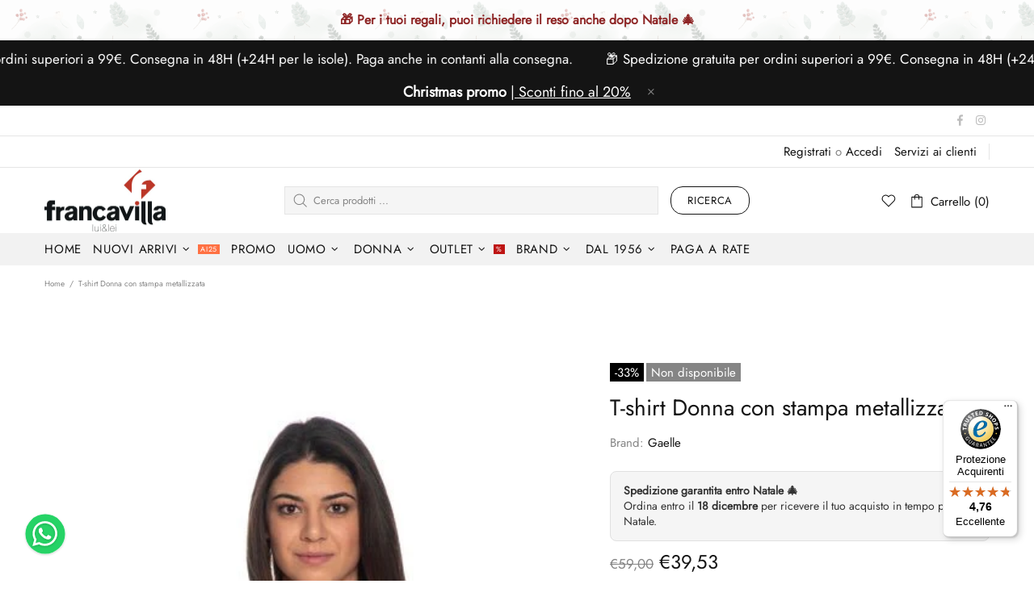

--- FILE ---
content_type: text/css
request_url: https://shop.francavillamoda.it/cdn/shop/t/55/assets/custom.css?v=170183683120504420761739799635
body_size: -306
content:
.checkbox-block-wrap{display:flex;flex-wrap:wrap;gap:15px;margin:10px 0}.checkbox-block-wrap .checkbox-block{display:flex;align-items:center}.checkbox-block-wrap .checkbox-block input[type=checkbox]{display:none}.checkbox-block-wrap .checkbox-block label{display:flex;gap:5px;cursor:pointer;align-items:center}.checkbox-block-wrap .checkbox-block label span{position:relative;width:18px;height:18px;border:1px solid #000;background:#fff;flex-shrink:0}.checkbox-block-wrap .checkbox-block label span:after{content:"";width:10px;height:10px;background:#000;position:absolute;top:calc(50% - 5px);left:calc(50% - 5px);transform:scale(0);transition:.2s}.checkbox-block-wrap .checkbox-block input[type=checkbox]:checked+label span:after{transform:scale(1)}.date_of_birth_field{margin:10px 0;display:flex;align-items:center;gap:15px}.date_of_birth_field label{flex-shrink:0;cursor:pointer}.date_of_birth_field input[type=date],.date_of_birth_field input[name=dob]{margin:0;width:100%}#ui-datepicker-div{z-index:111!important}.checkbox-block-wrap label,.date_of_birth_field label{margin:0}.ui-datepicker-title select{-webkit-appearance:auto;color:#000;border-color:#000;background-color:#fff;padding:0 5px;display:inline-block;min-height:auto}.custom_badge{color:#000;background-color:#f2f2f2;padding:2px 4px;border:1px solid #E5E5E5}@media screen and (max-width: 767px){.checkbox-block-wrap{gap:10px}}.product-options__section option[data-disabled-hidden=disabled]{text-decoration:line-through;color:#ccc}.select__dropdown span[data-disabled-hidden=disabled]{text-decoration:line-through;color:#ccc;pointer-events:none}
/*# sourceMappingURL=/cdn/shop/t/55/assets/custom.css.map?v=170183683120504420761739799635 */


--- FILE ---
content_type: text/css
request_url: https://cdn.shopify.com/extensions/019b3830-533f-7aac-acf5-c9d0607aed25/releasit-cod-fee-otp-verify-117/assets/main-B-pLCyLN.css
body_size: 1118
content:
#rsi-otp-modal{position:fixed;inset:0;z-index:2147483647;display:flex;align-items:center;justify-content:center;background:#00000073}#rsi-otp-modal{--rsi-otp-button-bg: #000;--rsi-otp-button-color: #fff;--rsi-otp-card-shadow: 0 10px 30px rgba(0, 0, 0, .15);--rsi-otp-card-border: none}#rsi-otp-modal .rsi-otp-card{background:#fff;max-width:400px;width:92%;border-radius:10px;padding:20px;font-family:inherit;box-shadow:var(--rsi-otp-card-shadow);border:var(--rsi-otp-card-border)}#rsi-otp-modal .rsi-otp-header{display:flex;justify-content:space-between;align-items:center;margin-bottom:12px}#rsi-otp-modal .rsi-otp-title{margin:0;font-size:18px}#rsi-otp-modal .rsi-otp-close{background:none;border:0;font-size:20px;cursor:pointer}#rsi-otp-modal .rsi-otp-body label{display:block;margin-bottom:8px}#rsi-otp-modal #rsi-otp-phone{width:100%}#rsi-otp-modal #rsi-otp-phone:focus,#rsi-otp-modal .PhoneInput input:focus,#rsi-otp-modal .PhoneInputInput:focus{outline:none;box-shadow:none}#rsi-otp-modal input[type=text]{width:100%;padding:10px;border:1px solid #ddd;border-radius:6px}#rsi-otp-modal .rsi-otp-input-error{border-color:#b42318}#rsi-otp-modal #rsi-otp-code-label{display:block;text-align:center}#rsi-otp-modal #rsi-otp-step-verify{margin-top:12px}#rsi-otp-modal .rsi-otp-code-inputs{display:flex;gap:8px;margin:8px auto;justify-content:center;align-items:center}#rsi-otp-modal .rsi-otp-button{margin-top:12px;width:100%;padding:10px;border:0;background:var(--rsi-otp-button-bg);color:var(--rsi-otp-button-color);border-radius:6px;cursor:pointer}#rsi-otp-modal .rsi-otp-button:disabled{cursor:not-allowed;opacity:.6}#rsi-otp-modal .rsi-otp-muted{margin-top:10px;color:#666;font-size:12px}#rsi-otp-modal .rsi-otp-error{color:#b42318;margin-top:10px;font-size:13px}#rsi-otp-modal .rsi-otp-link{background:none;border:0;color:#2563eb;cursor:pointer;padding:0}#rsi-otp-modal .rsi-otp-success{display:flex;flex-direction:column;align-items:center;padding:20px 0 8px}#rsi-otp-modal .rsi-otp-check{width:64px;height:64px;border-radius:50%;background:#22c55e;color:#fff;display:flex;align-items:center;justify-content:center;font-size:36px}#rsi-otp-modal .rsi-otp-success-text{font-size:16px;font-weight:600;margin-top:8px}#rsi-otp-modal .rsi-otp-resend{margin-top:8px;text-align:center;font-size:12px;color:#666}#rsi-otp-modal .rsi-otp-resend .rsi-otp-resend-timer{color:#444}.react-international-phone-country-selector{position:relative}.react-international-phone-country-selector-button{display:flex;height:var(--react-international-phone-height, 36px);box-sizing:border-box;align-items:center;justify-content:center;padding:0;border:1px solid var(--react-international-phone-country-selector-border-color, var(--react-international-phone-border-color, gainsboro));margin:0;appearance:button;-webkit-appearance:button;background-color:var(--react-international-phone-country-selector-background-color, var(--react-international-phone-background-color, white));cursor:pointer;text-transform:none;-webkit-user-select:none;user-select:none}.react-international-phone-country-selector-button:hover{background-color:var(--react-international-phone-country-selector-background-color-hover, whitesmoke)}.react-international-phone-country-selector-button--hide-dropdown{cursor:auto}.react-international-phone-country-selector-button--hide-dropdown:hover{background-color:transparent}.react-international-phone-country-selector-button__button-content{display:flex;align-items:center;justify-content:center}.react-international-phone-country-selector-button__flag-emoji{margin:0 4px}.react-international-phone-country-selector-button__flag-emoji--disabled{opacity:.75}.react-international-phone-country-selector-button__dropdown-arrow{border-top:var(--react-international-phone-country-selector-arrow-size, 4px) solid var(--react-international-phone-country-selector-arrow-color, #777);border-right:var(--react-international-phone-country-selector-arrow-size, 4px) solid transparent;border-left:var(--react-international-phone-country-selector-arrow-size, 4px) solid transparent;margin-right:4px;transition:all .1s ease-out}.react-international-phone-country-selector-button__dropdown-arrow--active{transform:rotateX(180deg)}.react-international-phone-country-selector-button__dropdown-arrow--disabled{border-top-color:var(--react-international-phone-disabled-country-selector-arrow-color, #999)}.react-international-phone-country-selector-button--disabled{background-color:var(--react-international-phone-disabled-country-selector-background-color, var(--react-international-phone-disabled-background-color, whitesmoke));cursor:auto}.react-international-phone-country-selector-button--disabled:hover{background-color:var(--react-international-phone-disabled-country-selector-background-color, var(--react-international-phone-disabled-background-color, whitesmoke))}.react-international-phone-flag-emoji{width:var(--react-international-phone-flag-width, 24px);height:var(--react-international-phone-flag-height, 24px);box-sizing:border-box}.react-international-phone-country-selector-dropdown{position:absolute;z-index:1;top:var(--react-international-phone-dropdown-top, 44px);left:var(--react-international-phone-dropdown-left, 0);display:flex;width:300px;max-height:200px;flex-direction:column;padding:4px 0;margin:0;background-color:var(--react-international-phone-dropdown-item-background-color, var(--react-international-phone-background-color, white));box-shadow:var(--react-international-phone-dropdown-shadow, 2px 2px 16px rgba(0, 0, 0, .25));color:var(--react-international-phone-dropdown-item-text-color, var(--react-international-phone-text-color, #222));list-style:none;overflow-y:scroll}.react-international-phone-country-selector-dropdown__preferred-list-divider{height:1px;border:none;margin:var(--react-international-phone-dropdown-preferred-list-divider-margin, 0);background:var(--react-international-phone-dropdown-preferred-list-divider-color, var(--react-international-phone-border-color, gainsboro))}.react-international-phone-country-selector-dropdown__list-item{display:flex;min-height:var(--react-international-phone-dropdown-item-height, 28px);box-sizing:border-box;align-items:center;padding:2px 8px}.react-international-phone-country-selector-dropdown__list-item-flag-emoji{margin-right:8px}.react-international-phone-country-selector-dropdown__list-item-country-name{overflow:hidden;margin-right:8px;font-size:var(--react-international-phone-dropdown-item-font-size, 14px);text-overflow:ellipsis;white-space:nowrap}.react-international-phone-country-selector-dropdown__list-item-dial-code{color:var(--react-international-phone-dropdown-item-dial-code-color, gray);font-size:var(--react-international-phone-dropdown-item-font-size, 14px)}.react-international-phone-country-selector-dropdown__list-item:hover{background-color:var(--react-international-phone-selected-dropdown-item-background-color, var(--react-international-phone-selected-dropdown-item-background-color, whitesmoke));cursor:pointer}.react-international-phone-country-selector-dropdown__list-item--selected,.react-international-phone-country-selector-dropdown__list-item--focused{background-color:var(--react-international-phone-selected-dropdown-item-background-color, whitesmoke);color:var(--react-international-phone-selected-dropdown-item-text-color, var(--react-international-phone-text-color, #222))}.react-international-phone-country-selector-dropdown__list-item--selected .react-international-phone-country-selector-dropdown__list-item-dial-code,.react-international-phone-country-selector-dropdown__list-item--focused .react-international-phone-country-selector-dropdown__list-item-dial-code{color:var(--react-international-phone-selected-dropdown-item-dial-code-color, var(--react-international-phone-dropdown-item-dial-code-color, gray))}.react-international-phone-country-selector-dropdown__list-item--focused{background-color:var(--react-international-phone-selected-dropdown-item-background-color, var(--react-international-phone-selected-dropdown-item-background-color, whitesmoke))}.react-international-phone-dial-code-preview{display:flex;align-items:center;justify-content:center;padding:0 8px;border:1px solid var(--react-international-phone-dial-code-preview-border-color, var(--react-international-phone-border-color, gainsboro));margin-right:-1px;background-color:var(--react-international-phone-dial-code-preview-background-color, var(--react-international-phone-background-color, white));color:var(--react-international-phone-dial-code-preview-text-color, var(--react-international-phone-text-color, #222));font-size:var(--react-international-phone-dial-code-preview-font-size, var(--react-international-phone-font-size, 13px))}.react-international-phone-dial-code-preview--disabled{background-color:var(--react-international-phone-dial-code-preview-disabled-background-color, var(--react-international-phone-disabled-background-color, whitesmoke));color:var(--react-international-phone-dial-code-preview-disabled-text-color, var(--react-international-phone-disabled-text-color, #666))}.react-international-phone-input-container{display:flex}.react-international-phone-input-container .react-international-phone-country-selector-button{border-radius:var(--react-international-phone-border-radius, 4px);margin-right:-1px;border-bottom-right-radius:0;border-top-right-radius:0}.react-international-phone-input-container .react-international-phone-input{overflow:visible;height:var(--react-international-phone-height, 36px);box-sizing:border-box;padding:0 8px;border:1px solid var(--react-international-phone-border-color, gainsboro);border-radius:var(--react-international-phone-border-radius, 4px);margin:0;background-color:var(--react-international-phone-background-color, white);border-bottom-left-radius:0;border-top-left-radius:0;color:var(--react-international-phone-text-color, #222);font-family:inherit;font-size:var(--react-international-phone-font-size, 13px)}.react-international-phone-input-container .react-international-phone-input:focus{outline:none}.react-international-phone-input-container .react-international-phone-input--disabled{background-color:var(--react-international-phone-disabled-background-color, whitesmoke);color:var(--react-international-phone-disabled-text-color, #666)}


--- FILE ---
content_type: text/javascript
request_url: https://shop.francavillamoda.it/cdn/shop/t/55/assets/theme.js?v=181564283812940943341726489865
body_size: 48067
content:
/*! jQuery v3.5.1 | (c) JS Foundation and other contributors | jquery.org/license */(function(e2,t2){"use strict";typeof module=="object"&&typeof module.exports=="object"?module.exports=e2.document?t2(e2,!0):function(e3){if(!e3.document)throw new Error("jQuery requires a window with a document");return t2(e3)}:t2(e2)})(typeof window<"u"?window:this,function(C,e2){"use strict";var t2=[],r=Object.getPrototypeOf,s=t2.slice,g=t2.flat?function(e3){return t2.flat.call(e3)}:function(e3){return t2.concat.apply([],e3)},u=t2.push,i=t2.indexOf,n2={},o=n2.toString,v=n2.hasOwnProperty,a=v.toString,l=a.call(Object),y={},m=function(e3){return typeof e3=="function"&&typeof e3.nodeType!="number"},x=function(e3){return e3!=null&&e3===e3.window},E=C.document,c={type:!0,src:!0,nonce:!0,noModule:!0};function b(e3,t3,n3){var r2,i2,o2=(n3=n3||E).createElement("script");if(o2.text=e3,t3)for(r2 in c)(i2=t3[r2]||t3.getAttribute&&t3.getAttribute(r2))&&o2.setAttribute(r2,i2);n3.head.appendChild(o2).parentNode.removeChild(o2)}function w(e3){return e3==null?e3+"":typeof e3=="object"||typeof e3=="function"?n2[o.call(e3)]||"object":typeof e3}var f="3.5.1",S=function(e3,t3){return new S.fn.init(e3,t3)};function p(e3){var t3=!!e3&&"length"in e3&&e3.length,n3=w(e3);return!m(e3)&&!x(e3)&&(n3==="array"||t3===0||typeof t3=="number"&&0<t3&&t3-1 in e3)}S.fn=S.prototype={jquery:f,constructor:S,length:0,toArray:function(){return s.call(this)},get:function(e3){return e3==null?s.call(this):e3<0?this[e3+this.length]:this[e3]},pushStack:function(e3){var t3=S.merge(this.constructor(),e3);return t3.prevObject=this,t3},each:function(e3){return S.each(this,e3)},map:function(n3){return this.pushStack(S.map(this,function(e3,t3){return n3.call(e3,t3,e3)}))},slice:function(){return this.pushStack(s.apply(this,arguments))},first:function(){return this.eq(0)},last:function(){return this.eq(-1)},even:function(){return this.pushStack(S.grep(this,function(e3,t3){return(t3+1)%2}))},odd:function(){return this.pushStack(S.grep(this,function(e3,t3){return t3%2}))},eq:function(e3){var t3=this.length,n3=+e3+(e3<0?t3:0);return this.pushStack(0<=n3&&n3<t3?[this[n3]]:[])},end:function(){return this.prevObject||this.constructor()},push:u,sort:t2.sort,splice:t2.splice},S.extend=S.fn.extend=function(){var e3,t3,n3,r2,i2,o2,a2=arguments[0]||{},s2=1,u2=arguments.length,l2=!1;for(typeof a2=="boolean"&&(l2=a2,a2=arguments[s2]||{},s2++),typeof a2=="object"||m(a2)||(a2={}),s2===u2&&(a2=this,s2--);s2<u2;s2++)if((e3=arguments[s2])!=null)for(t3 in e3)r2=e3[t3],t3!=="__proto__"&&a2!==r2&&(l2&&r2&&(S.isPlainObject(r2)||(i2=Array.isArray(r2)))?(n3=a2[t3],o2=i2&&!Array.isArray(n3)?[]:i2||S.isPlainObject(n3)?n3:{},i2=!1,a2[t3]=S.extend(l2,o2,r2)):r2!==void 0&&(a2[t3]=r2));return a2},S.extend({expando:"jQuery"+(f+Math.random()).replace(/\D/g,""),isReady:!0,error:function(e3){throw new Error(e3)},noop:function(){},isPlainObject:function(e3){var t3,n3;return!(!e3||o.call(e3)!=="[object Object]")&&(!(t3=r(e3))||typeof(n3=v.call(t3,"constructor")&&t3.constructor)=="function"&&a.call(n3)===l)},isEmptyObject:function(e3){var t3;for(t3 in e3)return!1;return!0},globalEval:function(e3,t3,n3){b(e3,{nonce:t3&&t3.nonce},n3)},each:function(e3,t3){var n3,r2=0;if(p(e3))for(n3=e3.length;r2<n3&&t3.call(e3[r2],r2,e3[r2])!==!1;r2++);else for(r2 in e3)if(t3.call(e3[r2],r2,e3[r2])===!1)break;return e3},makeArray:function(e3,t3){var n3=t3||[];return e3!=null&&(p(Object(e3))?S.merge(n3,typeof e3=="string"?[e3]:e3):u.call(n3,e3)),n3},inArray:function(e3,t3,n3){return t3==null?-1:i.call(t3,e3,n3)},merge:function(e3,t3){for(var n3=+t3.length,r2=0,i2=e3.length;r2<n3;r2++)e3[i2++]=t3[r2];return e3.length=i2,e3},grep:function(e3,t3,n3){for(var r2=[],i2=0,o2=e3.length,a2=!n3;i2<o2;i2++)!t3(e3[i2],i2)!==a2&&r2.push(e3[i2]);return r2},map:function(e3,t3,n3){var r2,i2,o2=0,a2=[];if(p(e3))for(r2=e3.length;o2<r2;o2++)(i2=t3(e3[o2],o2,n3))!=null&&a2.push(i2);else for(o2 in e3)(i2=t3(e3[o2],o2,n3))!=null&&a2.push(i2);return g(a2)},guid:1,support:y}),typeof Symbol=="function"&&(S.fn[Symbol.iterator]=t2[Symbol.iterator]),S.each("Boolean Number String Function Array Date RegExp Object Error Symbol".split(" "),function(e3,t3){n2["[object "+t3+"]"]=t3.toLowerCase()});var d=function(n3){var e3,d2,b2,o2,i2,h2,f2,g2,w2,u2,l2,T2,C2,a2,E2,v2,s2,c2,y2,S2="sizzle"+1*new Date,p2=n3.document,k2=0,r2=0,m2=ue2(),x2=ue2(),A2=ue2(),N2=ue2(),D2=function(e4,t4){return e4===t4&&(l2=!0),0},j2={}.hasOwnProperty,t3=[],q2=t3.pop,L2=t3.push,H2=t3.push,O2=t3.slice,P2=function(e4,t4){for(var n4=0,r3=e4.length;n4<r3;n4++)if(e4[n4]===t4)return n4;return-1},R2="checked|selected|async|autofocus|autoplay|controls|defer|disabled|hidden|ismap|loop|multiple|open|readonly|required|scoped",M2="[\\x20\\t\\r\\n\\f]",I2="(?:\\\\[\\da-fA-F]{1,6}"+M2+"?|\\\\[^\\r\\n\\f]|[\\w-]|[^\0-\\x7f])+",W2="\\["+M2+"*("+I2+")(?:"+M2+"*([*^$|!~]?=)"+M2+`*(?:'((?:\\\\.|[^\\\\'])*)'|"((?:\\\\.|[^\\\\"])*)"|(`+I2+"))|)"+M2+"*\\]",F2=":("+I2+`)(?:\\((('((?:\\\\.|[^\\\\'])*)'|"((?:\\\\.|[^\\\\"])*)")|((?:\\\\.|[^\\\\()[\\]]|`+W2+")*)|.*)\\)|)",B2=new RegExp(M2+"+","g"),$3=new RegExp("^"+M2+"+|((?:^|[^\\\\])(?:\\\\.)*)"+M2+"+$","g"),_2=new RegExp("^"+M2+"*,"+M2+"*"),z2=new RegExp("^"+M2+"*([>+~]|"+M2+")"+M2+"*"),U2=new RegExp(M2+"|>"),X2=new RegExp(F2),V2=new RegExp("^"+I2+"$"),G2={ID:new RegExp("^#("+I2+")"),CLASS:new RegExp("^\\.("+I2+")"),TAG:new RegExp("^("+I2+"|[*])"),ATTR:new RegExp("^"+W2),PSEUDO:new RegExp("^"+F2),CHILD:new RegExp("^:(only|first|last|nth|nth-last)-(child|of-type)(?:\\("+M2+"*(even|odd|(([+-]|)(\\d*)n|)"+M2+"*(?:([+-]|)"+M2+"*(\\d+)|))"+M2+"*\\)|)","i"),bool:new RegExp("^(?:"+R2+")$","i"),needsContext:new RegExp("^"+M2+"*[>+~]|:(even|odd|eq|gt|lt|nth|first|last)(?:\\("+M2+"*((?:-\\d)?\\d*)"+M2+"*\\)|)(?=[^-]|$)","i")},Y2=/HTML$/i,Q2=/^(?:input|select|textarea|button)$/i,J2=/^h\d$/i,K2=/^[^{]+\{\s*\[native \w/,Z2=/^(?:#([\w-]+)|(\w+)|\.([\w-]+))$/,ee2=/[+~]/,te2=new RegExp("\\\\[\\da-fA-F]{1,6}"+M2+"?|\\\\([^\\r\\n\\f])","g"),ne2=function(e4,t4){var n4="0x"+e4.slice(1)-65536;return t4||(n4<0?String.fromCharCode(n4+65536):String.fromCharCode(n4>>10|55296,1023&n4|56320))},re2=/([\0-\x1f\x7f]|^-?\d)|^-$|[^\0-\x1f\x7f-\uFFFF\w-]/g,ie2=function(e4,t4){return t4?e4==="\0"?"\uFFFD":e4.slice(0,-1)+"\\"+e4.charCodeAt(e4.length-1).toString(16)+" ":"\\"+e4},oe2=function(){T2()},ae2=be2(function(e4){return e4.disabled===!0&&e4.nodeName.toLowerCase()==="fieldset"},{dir:"parentNode",next:"legend"});try{H2.apply(t3=O2.call(p2.childNodes),p2.childNodes),t3[p2.childNodes.length].nodeType}catch{H2={apply:t3.length?function(e5,t4){L2.apply(e5,O2.call(t4))}:function(e5,t4){for(var n4=e5.length,r3=0;e5[n4++]=t4[r3++];);e5.length=n4-1}}}function se2(t4,e4,n4,r3){var i3,o3,a3,s3,u3,l3,c3,f3=e4&&e4.ownerDocument,p3=e4?e4.nodeType:9;if(n4=n4||[],typeof t4!="string"||!t4||p3!==1&&p3!==9&&p3!==11)return n4;if(!r3&&(T2(e4),e4=e4||C2,E2)){if(p3!==11&&(u3=Z2.exec(t4)))if(i3=u3[1]){if(p3===9){if(!(a3=e4.getElementById(i3)))return n4;if(a3.id===i3)return n4.push(a3),n4}else if(f3&&(a3=f3.getElementById(i3))&&y2(e4,a3)&&a3.id===i3)return n4.push(a3),n4}else{if(u3[2])return H2.apply(n4,e4.getElementsByTagName(t4)),n4;if((i3=u3[3])&&d2.getElementsByClassName&&e4.getElementsByClassName)return H2.apply(n4,e4.getElementsByClassName(i3)),n4}if(d2.qsa&&!N2[t4+" "]&&(!v2||!v2.test(t4))&&(p3!==1||e4.nodeName.toLowerCase()!=="object")){if(c3=t4,f3=e4,p3===1&&(U2.test(t4)||z2.test(t4))){for((f3=ee2.test(t4)&&ye2(e4.parentNode)||e4)===e4&&d2.scope||((s3=e4.getAttribute("id"))?s3=s3.replace(re2,ie2):e4.setAttribute("id",s3=S2)),o3=(l3=h2(t4)).length;o3--;)l3[o3]=(s3?"#"+s3:":scope")+" "+xe2(l3[o3]);c3=l3.join(",")}try{return H2.apply(n4,f3.querySelectorAll(c3)),n4}catch{N2(t4,!0)}finally{s3===S2&&e4.removeAttribute("id")}}}return g2(t4.replace($3,"$1"),e4,n4,r3)}function ue2(){var r3=[];return function e4(t4,n4){return r3.push(t4+" ")>b2.cacheLength&&delete e4[r3.shift()],e4[t4+" "]=n4}}function le2(e4){return e4[S2]=!0,e4}function ce2(e4){var t4=C2.createElement("fieldset");try{return!!e4(t4)}catch{return!1}finally{t4.parentNode&&t4.parentNode.removeChild(t4),t4=null}}function fe2(e4,t4){for(var n4=e4.split("|"),r3=n4.length;r3--;)b2.attrHandle[n4[r3]]=t4}function pe2(e4,t4){var n4=t4&&e4,r3=n4&&e4.nodeType===1&&t4.nodeType===1&&e4.sourceIndex-t4.sourceIndex;if(r3)return r3;if(n4){for(;n4=n4.nextSibling;)if(n4===t4)return-1}return e4?1:-1}function de2(t4){return function(e4){return e4.nodeName.toLowerCase()==="input"&&e4.type===t4}}function he2(n4){return function(e4){var t4=e4.nodeName.toLowerCase();return(t4==="input"||t4==="button")&&e4.type===n4}}function ge2(t4){return function(e4){return"form"in e4?e4.parentNode&&e4.disabled===!1?"label"in e4?"label"in e4.parentNode?e4.parentNode.disabled===t4:e4.disabled===t4:e4.isDisabled===t4||e4.isDisabled!==!t4&&ae2(e4)===t4:e4.disabled===t4:"label"in e4&&e4.disabled===t4}}function ve2(a3){return le2(function(o3){return o3=+o3,le2(function(e4,t4){for(var n4,r3=a3([],e4.length,o3),i3=r3.length;i3--;)e4[n4=r3[i3]]&&(e4[n4]=!(t4[n4]=e4[n4]))})})}function ye2(e4){return e4&&typeof e4.getElementsByTagName<"u"&&e4}for(e3 in d2=se2.support={},i2=se2.isXML=function(e4){var t4=e4.namespaceURI,n4=(e4.ownerDocument||e4).documentElement;return!Y2.test(t4||n4&&n4.nodeName||"HTML")},T2=se2.setDocument=function(e4){var t4,n4,r3=e4?e4.ownerDocument||e4:p2;return r3!=C2&&r3.nodeType===9&&r3.documentElement&&(a2=(C2=r3).documentElement,E2=!i2(C2),p2!=C2&&(n4=C2.defaultView)&&n4.top!==n4&&(n4.addEventListener?n4.addEventListener("unload",oe2,!1):n4.attachEvent&&n4.attachEvent("onunload",oe2)),d2.scope=ce2(function(e5){return a2.appendChild(e5).appendChild(C2.createElement("div")),typeof e5.querySelectorAll<"u"&&!e5.querySelectorAll(":scope fieldset div").length}),d2.attributes=ce2(function(e5){return e5.className="i",!e5.getAttribute("className")}),d2.getElementsByTagName=ce2(function(e5){return e5.appendChild(C2.createComment("")),!e5.getElementsByTagName("*").length}),d2.getElementsByClassName=K2.test(C2.getElementsByClassName),d2.getById=ce2(function(e5){return a2.appendChild(e5).id=S2,!C2.getElementsByName||!C2.getElementsByName(S2).length}),d2.getById?(b2.filter.ID=function(e5){var t5=e5.replace(te2,ne2);return function(e6){return e6.getAttribute("id")===t5}},b2.find.ID=function(e5,t5){if(typeof t5.getElementById<"u"&&E2){var n5=t5.getElementById(e5);return n5?[n5]:[]}}):(b2.filter.ID=function(e5){var n5=e5.replace(te2,ne2);return function(e6){var t5=typeof e6.getAttributeNode<"u"&&e6.getAttributeNode("id");return t5&&t5.value===n5}},b2.find.ID=function(e5,t5){if(typeof t5.getElementById<"u"&&E2){var n5,r4,i3,o3=t5.getElementById(e5);if(o3){if((n5=o3.getAttributeNode("id"))&&n5.value===e5)return[o3];for(i3=t5.getElementsByName(e5),r4=0;o3=i3[r4++];)if((n5=o3.getAttributeNode("id"))&&n5.value===e5)return[o3]}return[]}}),b2.find.TAG=d2.getElementsByTagName?function(e5,t5){return typeof t5.getElementsByTagName<"u"?t5.getElementsByTagName(e5):d2.qsa?t5.querySelectorAll(e5):void 0}:function(e5,t5){var n5,r4=[],i3=0,o3=t5.getElementsByTagName(e5);if(e5==="*"){for(;n5=o3[i3++];)n5.nodeType===1&&r4.push(n5);return r4}return o3},b2.find.CLASS=d2.getElementsByClassName&&function(e5,t5){if(typeof t5.getElementsByClassName<"u"&&E2)return t5.getElementsByClassName(e5)},s2=[],v2=[],(d2.qsa=K2.test(C2.querySelectorAll))&&(ce2(function(e5){var t5;a2.appendChild(e5).innerHTML="<a id='"+S2+"'></a><select id='"+S2+"-\r\\' msallowcapture=''><option selected=''></option></select>",e5.querySelectorAll("[msallowcapture^='']").length&&v2.push("[*^$]="+M2+`*(?:''|"")`),e5.querySelectorAll("[selected]").length||v2.push("\\["+M2+"*(?:value|"+R2+")"),e5.querySelectorAll("[id~="+S2+"-]").length||v2.push("~="),(t5=C2.createElement("input")).setAttribute("name",""),e5.appendChild(t5),e5.querySelectorAll("[name='']").length||v2.push("\\["+M2+"*name"+M2+"*="+M2+`*(?:''|"")`),e5.querySelectorAll(":checked").length||v2.push(":checked"),e5.querySelectorAll("a#"+S2+"+*").length||v2.push(".#.+[+~]"),e5.querySelectorAll("\\\f"),v2.push("[\\r\\n\\f]")}),ce2(function(e5){e5.innerHTML="<a href='' disabled='disabled'></a><select disabled='disabled'><option/></select>";var t5=C2.createElement("input");t5.setAttribute("type","hidden"),e5.appendChild(t5).setAttribute("name","D"),e5.querySelectorAll("[name=d]").length&&v2.push("name"+M2+"*[*^$|!~]?="),e5.querySelectorAll(":enabled").length!==2&&v2.push(":enabled",":disabled"),a2.appendChild(e5).disabled=!0,e5.querySelectorAll(":disabled").length!==2&&v2.push(":enabled",":disabled"),e5.querySelectorAll("*,:x"),v2.push(",.*:")})),(d2.matchesSelector=K2.test(c2=a2.matches||a2.webkitMatchesSelector||a2.mozMatchesSelector||a2.oMatchesSelector||a2.msMatchesSelector))&&ce2(function(e5){d2.disconnectedMatch=c2.call(e5,"*"),c2.call(e5,"[s!='']:x"),s2.push("!=",F2)}),v2=v2.length&&new RegExp(v2.join("|")),s2=s2.length&&new RegExp(s2.join("|")),t4=K2.test(a2.compareDocumentPosition),y2=t4||K2.test(a2.contains)?function(e5,t5){var n5=e5.nodeType===9?e5.documentElement:e5,r4=t5&&t5.parentNode;return e5===r4||!(!r4||r4.nodeType!==1||!(n5.contains?n5.contains(r4):e5.compareDocumentPosition&&16&e5.compareDocumentPosition(r4)))}:function(e5,t5){if(t5){for(;t5=t5.parentNode;)if(t5===e5)return!0}return!1},D2=t4?function(e5,t5){if(e5===t5)return l2=!0,0;var n5=!e5.compareDocumentPosition-!t5.compareDocumentPosition;return n5||(1&(n5=(e5.ownerDocument||e5)==(t5.ownerDocument||t5)?e5.compareDocumentPosition(t5):1)||!d2.sortDetached&&t5.compareDocumentPosition(e5)===n5?e5==C2||e5.ownerDocument==p2&&y2(p2,e5)?-1:t5==C2||t5.ownerDocument==p2&&y2(p2,t5)?1:u2?P2(u2,e5)-P2(u2,t5):0:4&n5?-1:1)}:function(e5,t5){if(e5===t5)return l2=!0,0;var n5,r4=0,i3=e5.parentNode,o3=t5.parentNode,a3=[e5],s3=[t5];if(!i3||!o3)return e5==C2?-1:t5==C2?1:i3?-1:o3?1:u2?P2(u2,e5)-P2(u2,t5):0;if(i3===o3)return pe2(e5,t5);for(n5=e5;n5=n5.parentNode;)a3.unshift(n5);for(n5=t5;n5=n5.parentNode;)s3.unshift(n5);for(;a3[r4]===s3[r4];)r4++;return r4?pe2(a3[r4],s3[r4]):a3[r4]==p2?-1:s3[r4]==p2?1:0}),C2},se2.matches=function(e4,t4){return se2(e4,null,null,t4)},se2.matchesSelector=function(e4,t4){if(T2(e4),d2.matchesSelector&&E2&&!N2[t4+" "]&&(!s2||!s2.test(t4))&&(!v2||!v2.test(t4)))try{var n4=c2.call(e4,t4);if(n4||d2.disconnectedMatch||e4.document&&e4.document.nodeType!==11)return n4}catch{N2(t4,!0)}return 0<se2(t4,C2,null,[e4]).length},se2.contains=function(e4,t4){return(e4.ownerDocument||e4)!=C2&&T2(e4),y2(e4,t4)},se2.attr=function(e4,t4){(e4.ownerDocument||e4)!=C2&&T2(e4);var n4=b2.attrHandle[t4.toLowerCase()],r3=n4&&j2.call(b2.attrHandle,t4.toLowerCase())?n4(e4,t4,!E2):void 0;return r3!==void 0?r3:d2.attributes||!E2?e4.getAttribute(t4):(r3=e4.getAttributeNode(t4))&&r3.specified?r3.value:null},se2.escape=function(e4){return(e4+"").replace(re2,ie2)},se2.error=function(e4){throw new Error("Syntax error, unrecognized expression: "+e4)},se2.uniqueSort=function(e4){var t4,n4=[],r3=0,i3=0;if(l2=!d2.detectDuplicates,u2=!d2.sortStable&&e4.slice(0),e4.sort(D2),l2){for(;t4=e4[i3++];)t4===e4[i3]&&(r3=n4.push(i3));for(;r3--;)e4.splice(n4[r3],1)}return u2=null,e4},o2=se2.getText=function(e4){var t4,n4="",r3=0,i3=e4.nodeType;if(i3){if(i3===1||i3===9||i3===11){if(typeof e4.textContent=="string")return e4.textContent;for(e4=e4.firstChild;e4;e4=e4.nextSibling)n4+=o2(e4)}else if(i3===3||i3===4)return e4.nodeValue}else for(;t4=e4[r3++];)n4+=o2(t4);return n4},(b2=se2.selectors={cacheLength:50,createPseudo:le2,match:G2,attrHandle:{},find:{},relative:{">":{dir:"parentNode",first:!0}," ":{dir:"parentNode"},"+":{dir:"previousSibling",first:!0},"~":{dir:"previousSibling"}},preFilter:{ATTR:function(e4){return e4[1]=e4[1].replace(te2,ne2),e4[3]=(e4[3]||e4[4]||e4[5]||"").replace(te2,ne2),e4[2]==="~="&&(e4[3]=" "+e4[3]+" "),e4.slice(0,4)},CHILD:function(e4){return e4[1]=e4[1].toLowerCase(),e4[1].slice(0,3)==="nth"?(e4[3]||se2.error(e4[0]),e4[4]=+(e4[4]?e4[5]+(e4[6]||1):2*(e4[3]==="even"||e4[3]==="odd")),e4[5]=+(e4[7]+e4[8]||e4[3]==="odd")):e4[3]&&se2.error(e4[0]),e4},PSEUDO:function(e4){var t4,n4=!e4[6]&&e4[2];return G2.CHILD.test(e4[0])?null:(e4[3]?e4[2]=e4[4]||e4[5]||"":n4&&X2.test(n4)&&(t4=h2(n4,!0))&&(t4=n4.indexOf(")",n4.length-t4)-n4.length)&&(e4[0]=e4[0].slice(0,t4),e4[2]=n4.slice(0,t4)),e4.slice(0,3))}},filter:{TAG:function(e4){var t4=e4.replace(te2,ne2).toLowerCase();return e4==="*"?function(){return!0}:function(e5){return e5.nodeName&&e5.nodeName.toLowerCase()===t4}},CLASS:function(e4){var t4=m2[e4+" "];return t4||(t4=new RegExp("(^|"+M2+")"+e4+"("+M2+"|$)"))&&m2(e4,function(e5){return t4.test(typeof e5.className=="string"&&e5.className||typeof e5.getAttribute<"u"&&e5.getAttribute("class")||"")})},ATTR:function(n4,r3,i3){return function(e4){var t4=se2.attr(e4,n4);return t4==null?r3==="!=":!r3||(t4+="",r3==="="?t4===i3:r3==="!="?t4!==i3:r3==="^="?i3&&t4.indexOf(i3)===0:r3==="*="?i3&&-1<t4.indexOf(i3):r3==="$="?i3&&t4.slice(-i3.length)===i3:r3==="~="?-1<(" "+t4.replace(B2," ")+" ").indexOf(i3):r3==="|="&&(t4===i3||t4.slice(0,i3.length+1)===i3+"-"))}},CHILD:function(h3,e4,t4,g3,v3){var y3=h3.slice(0,3)!=="nth",m3=h3.slice(-4)!=="last",x3=e4==="of-type";return g3===1&&v3===0?function(e5){return!!e5.parentNode}:function(e5,t5,n4){var r3,i3,o3,a3,s3,u3,l3=y3!==m3?"nextSibling":"previousSibling",c3=e5.parentNode,f3=x3&&e5.nodeName.toLowerCase(),p3=!n4&&!x3,d3=!1;if(c3){if(y3){for(;l3;){for(a3=e5;a3=a3[l3];)if(x3?a3.nodeName.toLowerCase()===f3:a3.nodeType===1)return!1;u3=l3=h3==="only"&&!u3&&"nextSibling"}return!0}if(u3=[m3?c3.firstChild:c3.lastChild],m3&&p3){for(d3=(s3=(r3=(i3=(o3=(a3=c3)[S2]||(a3[S2]={}))[a3.uniqueID]||(o3[a3.uniqueID]={}))[h3]||[])[0]===k2&&r3[1])&&r3[2],a3=s3&&c3.childNodes[s3];a3=++s3&&a3&&a3[l3]||(d3=s3=0)||u3.pop();)if(a3.nodeType===1&&++d3&&a3===e5){i3[h3]=[k2,s3,d3];break}}else if(p3&&(d3=s3=(r3=(i3=(o3=(a3=e5)[S2]||(a3[S2]={}))[a3.uniqueID]||(o3[a3.uniqueID]={}))[h3]||[])[0]===k2&&r3[1]),d3===!1)for(;(a3=++s3&&a3&&a3[l3]||(d3=s3=0)||u3.pop())&&!((x3?a3.nodeName.toLowerCase()===f3:a3.nodeType===1)&&++d3&&(p3&&((i3=(o3=a3[S2]||(a3[S2]={}))[a3.uniqueID]||(o3[a3.uniqueID]={}))[h3]=[k2,d3]),a3===e5)););return(d3-=v3)===g3||d3%g3==0&&0<=d3/g3}}},PSEUDO:function(e4,o3){var t4,a3=b2.pseudos[e4]||b2.setFilters[e4.toLowerCase()]||se2.error("unsupported pseudo: "+e4);return a3[S2]?a3(o3):1<a3.length?(t4=[e4,e4,"",o3],b2.setFilters.hasOwnProperty(e4.toLowerCase())?le2(function(e5,t5){for(var n4,r3=a3(e5,o3),i3=r3.length;i3--;)e5[n4=P2(e5,r3[i3])]=!(t5[n4]=r3[i3])}):function(e5){return a3(e5,0,t4)}):a3}},pseudos:{not:le2(function(e4){var r3=[],i3=[],s3=f2(e4.replace($3,"$1"));return s3[S2]?le2(function(e5,t4,n4,r4){for(var i4,o3=s3(e5,null,r4,[]),a3=e5.length;a3--;)(i4=o3[a3])&&(e5[a3]=!(t4[a3]=i4))}):function(e5,t4,n4){return r3[0]=e5,s3(r3,null,n4,i3),r3[0]=null,!i3.pop()}}),has:le2(function(t4){return function(e4){return 0<se2(t4,e4).length}}),contains:le2(function(t4){return t4=t4.replace(te2,ne2),function(e4){return-1<(e4.textContent||o2(e4)).indexOf(t4)}}),lang:le2(function(n4){return V2.test(n4||"")||se2.error("unsupported lang: "+n4),n4=n4.replace(te2,ne2).toLowerCase(),function(e4){var t4;do if(t4=E2?e4.lang:e4.getAttribute("xml:lang")||e4.getAttribute("lang"))return(t4=t4.toLowerCase())===n4||t4.indexOf(n4+"-")===0;while((e4=e4.parentNode)&&e4.nodeType===1);return!1}}),target:function(e4){var t4=n3.location&&n3.location.hash;return t4&&t4.slice(1)===e4.id},root:function(e4){return e4===a2},focus:function(e4){return e4===C2.activeElement&&(!C2.hasFocus||C2.hasFocus())&&!!(e4.type||e4.href||~e4.tabIndex)},enabled:ge2(!1),disabled:ge2(!0),checked:function(e4){var t4=e4.nodeName.toLowerCase();return t4==="input"&&!!e4.checked||t4==="option"&&!!e4.selected},selected:function(e4){return e4.parentNode&&e4.parentNode.selectedIndex,e4.selected===!0},empty:function(e4){for(e4=e4.firstChild;e4;e4=e4.nextSibling)if(e4.nodeType<6)return!1;return!0},parent:function(e4){return!b2.pseudos.empty(e4)},header:function(e4){return J2.test(e4.nodeName)},input:function(e4){return Q2.test(e4.nodeName)},button:function(e4){var t4=e4.nodeName.toLowerCase();return t4==="input"&&e4.type==="button"||t4==="button"},text:function(e4){var t4;return e4.nodeName.toLowerCase()==="input"&&e4.type==="text"&&((t4=e4.getAttribute("type"))==null||t4.toLowerCase()==="text")},first:ve2(function(){return[0]}),last:ve2(function(e4,t4){return[t4-1]}),eq:ve2(function(e4,t4,n4){return[n4<0?n4+t4:n4]}),even:ve2(function(e4,t4){for(var n4=0;n4<t4;n4+=2)e4.push(n4);return e4}),odd:ve2(function(e4,t4){for(var n4=1;n4<t4;n4+=2)e4.push(n4);return e4}),lt:ve2(function(e4,t4,n4){for(var r3=n4<0?n4+t4:t4<n4?t4:n4;0<=--r3;)e4.push(r3);return e4}),gt:ve2(function(e4,t4,n4){for(var r3=n4<0?n4+t4:n4;++r3<t4;)e4.push(r3);return e4})}}).pseudos.nth=b2.pseudos.eq,{radio:!0,checkbox:!0,file:!0,password:!0,image:!0})b2.pseudos[e3]=de2(e3);for(e3 in{submit:!0,reset:!0})b2.pseudos[e3]=he2(e3);function me2(){}function xe2(e4){for(var t4=0,n4=e4.length,r3="";t4<n4;t4++)r3+=e4[t4].value;return r3}function be2(s3,e4,t4){var u3=e4.dir,l3=e4.next,c3=l3||u3,f3=t4&&c3==="parentNode",p3=r2++;return e4.first?function(e5,t5,n4){for(;e5=e5[u3];)if(e5.nodeType===1||f3)return s3(e5,t5,n4);return!1}:function(e5,t5,n4){var r3,i3,o3,a3=[k2,p3];if(n4){for(;e5=e5[u3];)if((e5.nodeType===1||f3)&&s3(e5,t5,n4))return!0}else for(;e5=e5[u3];)if(e5.nodeType===1||f3)if(i3=(o3=e5[S2]||(e5[S2]={}))[e5.uniqueID]||(o3[e5.uniqueID]={}),l3&&l3===e5.nodeName.toLowerCase())e5=e5[u3]||e5;else{if((r3=i3[c3])&&r3[0]===k2&&r3[1]===p3)return a3[2]=r3[2];if((i3[c3]=a3)[2]=s3(e5,t5,n4))return!0}return!1}}function we2(i3){return 1<i3.length?function(e4,t4,n4){for(var r3=i3.length;r3--;)if(!i3[r3](e4,t4,n4))return!1;return!0}:i3[0]}function Te2(e4,t4,n4,r3,i3){for(var o3,a3=[],s3=0,u3=e4.length,l3=t4!=null;s3<u3;s3++)(o3=e4[s3])&&(n4&&!n4(o3,r3,i3)||(a3.push(o3),l3&&t4.push(s3)));return a3}function Ce2(d3,h3,g3,v3,y3,e4){return v3&&!v3[S2]&&(v3=Ce2(v3)),y3&&!y3[S2]&&(y3=Ce2(y3,e4)),le2(function(e5,t4,n4,r3){var i3,o3,a3,s3=[],u3=[],l3=t4.length,c3=e5||function(e6,t5,n5){for(var r4=0,i4=t5.length;r4<i4;r4++)se2(e6,t5[r4],n5);return n5}(h3||"*",n4.nodeType?[n4]:n4,[]),f3=!d3||!e5&&h3?c3:Te2(c3,s3,d3,n4,r3),p3=g3?y3||(e5?d3:l3||v3)?[]:t4:f3;if(g3&&g3(f3,p3,n4,r3),v3)for(i3=Te2(p3,u3),v3(i3,[],n4,r3),o3=i3.length;o3--;)(a3=i3[o3])&&(p3[u3[o3]]=!(f3[u3[o3]]=a3));if(e5){if(y3||d3){if(y3){for(i3=[],o3=p3.length;o3--;)(a3=p3[o3])&&i3.push(f3[o3]=a3);y3(null,p3=[],i3,r3)}for(o3=p3.length;o3--;)(a3=p3[o3])&&-1<(i3=y3?P2(e5,a3):s3[o3])&&(e5[i3]=!(t4[i3]=a3))}}else p3=Te2(p3===t4?p3.splice(l3,p3.length):p3),y3?y3(null,t4,p3,r3):H2.apply(t4,p3)})}function Ee2(e4){for(var i3,t4,n4,r3=e4.length,o3=b2.relative[e4[0].type],a3=o3||b2.relative[" "],s3=o3?1:0,u3=be2(function(e5){return e5===i3},a3,!0),l3=be2(function(e5){return-1<P2(i3,e5)},a3,!0),c3=[function(e5,t5,n5){var r4=!o3&&(n5||t5!==w2)||((i3=t5).nodeType?u3(e5,t5,n5):l3(e5,t5,n5));return i3=null,r4}];s3<r3;s3++)if(t4=b2.relative[e4[s3].type])c3=[be2(we2(c3),t4)];else{if((t4=b2.filter[e4[s3].type].apply(null,e4[s3].matches))[S2]){for(n4=++s3;n4<r3&&!b2.relative[e4[n4].type];n4++);return Ce2(1<s3&&we2(c3),1<s3&&xe2(e4.slice(0,s3-1).concat({value:e4[s3-2].type===" "?"*":""})).replace($3,"$1"),t4,s3<n4&&Ee2(e4.slice(s3,n4)),n4<r3&&Ee2(e4=e4.slice(n4)),n4<r3&&xe2(e4))}c3.push(t4)}return we2(c3)}return me2.prototype=b2.filters=b2.pseudos,b2.setFilters=new me2,h2=se2.tokenize=function(e4,t4){var n4,r3,i3,o3,a3,s3,u3,l3=x2[e4+" "];if(l3)return t4?0:l3.slice(0);for(a3=e4,s3=[],u3=b2.preFilter;a3;){for(o3 in n4&&!(r3=_2.exec(a3))||(r3&&(a3=a3.slice(r3[0].length)||a3),s3.push(i3=[])),n4=!1,(r3=z2.exec(a3))&&(n4=r3.shift(),i3.push({value:n4,type:r3[0].replace($3," ")}),a3=a3.slice(n4.length)),b2.filter)!(r3=G2[o3].exec(a3))||u3[o3]&&!(r3=u3[o3](r3))||(n4=r3.shift(),i3.push({value:n4,type:o3,matches:r3}),a3=a3.slice(n4.length));if(!n4)break}return t4?a3.length:a3?se2.error(e4):x2(e4,s3).slice(0)},f2=se2.compile=function(e4,t4){var n4,v3,y3,m3,x3,r3,i3=[],o3=[],a3=A2[e4+" "];if(!a3){for(t4||(t4=h2(e4)),n4=t4.length;n4--;)(a3=Ee2(t4[n4]))[S2]?i3.push(a3):o3.push(a3);(a3=A2(e4,(v3=o3,m3=0<(y3=i3).length,x3=0<v3.length,r3=function(e5,t5,n5,r4,i4){var o4,a4,s3,u3=0,l3="0",c3=e5&&[],f3=[],p3=w2,d3=e5||x3&&b2.find.TAG("*",i4),h3=k2+=p3==null?1:Math.random()||.1,g3=d3.length;for(i4&&(w2=t5==C2||t5||i4);l3!==g3&&(o4=d3[l3])!=null;l3++){if(x3&&o4){for(a4=0,t5||o4.ownerDocument==C2||(T2(o4),n5=!E2);s3=v3[a4++];)if(s3(o4,t5||C2,n5)){r4.push(o4);break}i4&&(k2=h3)}m3&&((o4=!s3&&o4)&&u3--,e5&&c3.push(o4))}if(u3+=l3,m3&&l3!==u3){for(a4=0;s3=y3[a4++];)s3(c3,f3,t5,n5);if(e5){if(0<u3)for(;l3--;)c3[l3]||f3[l3]||(f3[l3]=q2.call(r4));f3=Te2(f3)}H2.apply(r4,f3),i4&&!e5&&0<f3.length&&1<u3+y3.length&&se2.uniqueSort(r4)}return i4&&(k2=h3,w2=p3),c3},m3?le2(r3):r3))).selector=e4}return a3},g2=se2.select=function(e4,t4,n4,r3){var i3,o3,a3,s3,u3,l3=typeof e4=="function"&&e4,c3=!r3&&h2(e4=l3.selector||e4);if(n4=n4||[],c3.length===1){if(2<(o3=c3[0]=c3[0].slice(0)).length&&(a3=o3[0]).type==="ID"&&t4.nodeType===9&&E2&&b2.relative[o3[1].type]){if(!(t4=(b2.find.ID(a3.matches[0].replace(te2,ne2),t4)||[])[0]))return n4;l3&&(t4=t4.parentNode),e4=e4.slice(o3.shift().value.length)}for(i3=G2.needsContext.test(e4)?0:o3.length;i3--&&(a3=o3[i3],!b2.relative[s3=a3.type]);)if((u3=b2.find[s3])&&(r3=u3(a3.matches[0].replace(te2,ne2),ee2.test(o3[0].type)&&ye2(t4.parentNode)||t4))){if(o3.splice(i3,1),!(e4=r3.length&&xe2(o3)))return H2.apply(n4,r3),n4;break}}return(l3||f2(e4,c3))(r3,t4,!E2,n4,!t4||ee2.test(e4)&&ye2(t4.parentNode)||t4),n4},d2.sortStable=S2.split("").sort(D2).join("")===S2,d2.detectDuplicates=!!l2,T2(),d2.sortDetached=ce2(function(e4){return 1&e4.compareDocumentPosition(C2.createElement("fieldset"))}),ce2(function(e4){return e4.innerHTML="<a href='#'></a>",e4.firstChild.getAttribute("href")==="#"})||fe2("type|href|height|width",function(e4,t4,n4){if(!n4)return e4.getAttribute(t4,t4.toLowerCase()==="type"?1:2)}),d2.attributes&&ce2(function(e4){return e4.innerHTML="<input/>",e4.firstChild.setAttribute("value",""),e4.firstChild.getAttribute("value")===""})||fe2("value",function(e4,t4,n4){if(!n4&&e4.nodeName.toLowerCase()==="input")return e4.defaultValue}),ce2(function(e4){return e4.getAttribute("disabled")==null})||fe2(R2,function(e4,t4,n4){var r3;if(!n4)return e4[t4]===!0?t4.toLowerCase():(r3=e4.getAttributeNode(t4))&&r3.specified?r3.value:null}),se2}(C);S.find=d,S.expr=d.selectors,S.expr[":"]=S.expr.pseudos,S.uniqueSort=S.unique=d.uniqueSort,S.text=d.getText,S.isXMLDoc=d.isXML,S.contains=d.contains,S.escapeSelector=d.escape;var h=function(e3,t3,n3){for(var r2=[],i2=n3!==void 0;(e3=e3[t3])&&e3.nodeType!==9;)if(e3.nodeType===1){if(i2&&S(e3).is(n3))break;r2.push(e3)}return r2},T=function(e3,t3){for(var n3=[];e3;e3=e3.nextSibling)e3.nodeType===1&&e3!==t3&&n3.push(e3);return n3},k=S.expr.match.needsContext;function A(e3,t3){return e3.nodeName&&e3.nodeName.toLowerCase()===t3.toLowerCase()}var N=/^<([a-z][^\/\0>:\x20\t\r\n\f]*)[\x20\t\r\n\f]*\/?>(?:<\/\1>|)$/i;function D(e3,n3,r2){return m(n3)?S.grep(e3,function(e4,t3){return!!n3.call(e4,t3,e4)!==r2}):n3.nodeType?S.grep(e3,function(e4){return e4===n3!==r2}):typeof n3!="string"?S.grep(e3,function(e4){return-1<i.call(n3,e4)!==r2}):S.filter(n3,e3,r2)}S.filter=function(e3,t3,n3){var r2=t3[0];return n3&&(e3=":not("+e3+")"),t3.length===1&&r2.nodeType===1?S.find.matchesSelector(r2,e3)?[r2]:[]:S.find.matches(e3,S.grep(t3,function(e4){return e4.nodeType===1}))},S.fn.extend({find:function(e3){var t3,n3,r2=this.length,i2=this;if(typeof e3!="string")return this.pushStack(S(e3).filter(function(){for(t3=0;t3<r2;t3++)if(S.contains(i2[t3],this))return!0}));for(n3=this.pushStack([]),t3=0;t3<r2;t3++)S.find(e3,i2[t3],n3);return 1<r2?S.uniqueSort(n3):n3},filter:function(e3){return this.pushStack(D(this,e3||[],!1))},not:function(e3){return this.pushStack(D(this,e3||[],!0))},is:function(e3){return!!D(this,typeof e3=="string"&&k.test(e3)?S(e3):e3||[],!1).length}});var j,q=/^(?:\s*(<[\w\W]+>)[^>]*|#([\w-]+))$/;(S.fn.init=function(e3,t3,n3){var r2,i2;if(!e3)return this;if(n3=n3||j,typeof e3=="string"){if(!(r2=e3[0]==="<"&&e3[e3.length-1]===">"&&3<=e3.length?[null,e3,null]:q.exec(e3))||!r2[1]&&t3)return!t3||t3.jquery?(t3||n3).find(e3):this.constructor(t3).find(e3);if(r2[1]){if(t3=t3 instanceof S?t3[0]:t3,S.merge(this,S.parseHTML(r2[1],t3&&t3.nodeType?t3.ownerDocument||t3:E,!0)),N.test(r2[1])&&S.isPlainObject(t3))for(r2 in t3)m(this[r2])?this[r2](t3[r2]):this.attr(r2,t3[r2]);return this}return(i2=E.getElementById(r2[2]))&&(this[0]=i2,this.length=1),this}return e3.nodeType?(this[0]=e3,this.length=1,this):m(e3)?n3.ready!==void 0?n3.ready(e3):e3(S):S.makeArray(e3,this)}).prototype=S.fn,j=S(E);var L=/^(?:parents|prev(?:Until|All))/,H={children:!0,contents:!0,next:!0,prev:!0};function O(e3,t3){for(;(e3=e3[t3])&&e3.nodeType!==1;);return e3}S.fn.extend({has:function(e3){var t3=S(e3,this),n3=t3.length;return this.filter(function(){for(var e4=0;e4<n3;e4++)if(S.contains(this,t3[e4]))return!0})},closest:function(e3,t3){var n3,r2=0,i2=this.length,o2=[],a2=typeof e3!="string"&&S(e3);if(!k.test(e3)){for(;r2<i2;r2++)for(n3=this[r2];n3&&n3!==t3;n3=n3.parentNode)if(n3.nodeType<11&&(a2?-1<a2.index(n3):n3.nodeType===1&&S.find.matchesSelector(n3,e3))){o2.push(n3);break}}return this.pushStack(1<o2.length?S.uniqueSort(o2):o2)},index:function(e3){return e3?typeof e3=="string"?i.call(S(e3),this[0]):i.call(this,e3.jquery?e3[0]:e3):this[0]&&this[0].parentNode?this.first().prevAll().length:-1},add:function(e3,t3){return this.pushStack(S.uniqueSort(S.merge(this.get(),S(e3,t3))))},addBack:function(e3){return this.add(e3==null?this.prevObject:this.prevObject.filter(e3))}}),S.each({parent:function(e3){var t3=e3.parentNode;return t3&&t3.nodeType!==11?t3:null},parents:function(e3){return h(e3,"parentNode")},parentsUntil:function(e3,t3,n3){return h(e3,"parentNode",n3)},next:function(e3){return O(e3,"nextSibling")},prev:function(e3){return O(e3,"previousSibling")},nextAll:function(e3){return h(e3,"nextSibling")},prevAll:function(e3){return h(e3,"previousSibling")},nextUntil:function(e3,t3,n3){return h(e3,"nextSibling",n3)},prevUntil:function(e3,t3,n3){return h(e3,"previousSibling",n3)},siblings:function(e3){return T((e3.parentNode||{}).firstChild,e3)},children:function(e3){return T(e3.firstChild)},contents:function(e3){return e3.contentDocument!=null&&r(e3.contentDocument)?e3.contentDocument:(A(e3,"template")&&(e3=e3.content||e3),S.merge([],e3.childNodes))}},function(r2,i2){S.fn[r2]=function(e3,t3){var n3=S.map(this,i2,e3);return r2.slice(-5)!=="Until"&&(t3=e3),t3&&typeof t3=="string"&&(n3=S.filter(t3,n3)),1<this.length&&(H[r2]||S.uniqueSort(n3),L.test(r2)&&n3.reverse()),this.pushStack(n3)}});var P=/[^\x20\t\r\n\f]+/g;function R(e3){return e3}function M(e3){throw e3}function I(e3,t3,n3,r2){var i2;try{e3&&m(i2=e3.promise)?i2.call(e3).done(t3).fail(n3):e3&&m(i2=e3.then)?i2.call(e3,t3,n3):t3.apply(void 0,[e3].slice(r2))}catch(e4){n3.apply(void 0,[e4])}}S.Callbacks=function(r2){var e3,n3;r2=typeof r2=="string"?(e3=r2,n3={},S.each(e3.match(P)||[],function(e4,t4){n3[t4]=!0}),n3):S.extend({},r2);var i2,t3,o2,a2,s2=[],u2=[],l2=-1,c2=function(){for(a2=a2||r2.once,o2=i2=!0;u2.length;l2=-1)for(t3=u2.shift();++l2<s2.length;)s2[l2].apply(t3[0],t3[1])===!1&&r2.stopOnFalse&&(l2=s2.length,t3=!1);r2.memory||(t3=!1),i2=!1,a2&&(s2=t3?[]:"")},f2={add:function(){return s2&&(t3&&!i2&&(l2=s2.length-1,u2.push(t3)),function n4(e4){S.each(e4,function(e5,t4){m(t4)?r2.unique&&f2.has(t4)||s2.push(t4):t4&&t4.length&&w(t4)!=="string"&&n4(t4)})}(arguments),t3&&!i2&&c2()),this},remove:function(){return S.each(arguments,function(e4,t4){for(var n4;-1<(n4=S.inArray(t4,s2,n4));)s2.splice(n4,1),n4<=l2&&l2--}),this},has:function(e4){return e4?-1<S.inArray(e4,s2):0<s2.length},empty:function(){return s2&&(s2=[]),this},disable:function(){return a2=u2=[],s2=t3="",this},disabled:function(){return!s2},lock:function(){return a2=u2=[],t3||i2||(s2=t3=""),this},locked:function(){return!!a2},fireWith:function(e4,t4){return a2||(t4=[e4,(t4=t4||[]).slice?t4.slice():t4],u2.push(t4),i2||c2()),this},fire:function(){return f2.fireWith(this,arguments),this},fired:function(){return!!o2}};return f2},S.extend({Deferred:function(e3){var o2=[["notify","progress",S.Callbacks("memory"),S.Callbacks("memory"),2],["resolve","done",S.Callbacks("once memory"),S.Callbacks("once memory"),0,"resolved"],["reject","fail",S.Callbacks("once memory"),S.Callbacks("once memory"),1,"rejected"]],i2="pending",a2={state:function(){return i2},always:function(){return s2.done(arguments).fail(arguments),this},catch:function(e4){return a2.then(null,e4)},pipe:function(){var i3=arguments;return S.Deferred(function(r2){S.each(o2,function(e4,t3){var n3=m(i3[t3[4]])&&i3[t3[4]];s2[t3[1]](function(){var e5=n3&&n3.apply(this,arguments);e5&&m(e5.promise)?e5.promise().progress(r2.notify).done(r2.resolve).fail(r2.reject):r2[t3[0]+"With"](this,n3?[e5]:arguments)})}),i3=null}).promise()},then:function(t3,n3,r2){var u2=0;function l2(i3,o3,a3,s3){return function(){var n4=this,r3=arguments,e4=function(){var e5,t5;if(!(i3<u2)){if((e5=a3.apply(n4,r3))===o3.promise())throw new TypeError("Thenable self-resolution");t5=e5&&(typeof e5=="object"||typeof e5=="function")&&e5.then,m(t5)?s3?t5.call(e5,l2(u2,o3,R,s3),l2(u2,o3,M,s3)):(u2++,t5.call(e5,l2(u2,o3,R,s3),l2(u2,o3,M,s3),l2(u2,o3,R,o3.notifyWith))):(a3!==R&&(n4=void 0,r3=[e5]),(s3||o3.resolveWith)(n4,r3))}},t4=s3?e4:function(){try{e4()}catch(e5){S.Deferred.exceptionHook&&S.Deferred.exceptionHook(e5,t4.stackTrace),u2<=i3+1&&(a3!==M&&(n4=void 0,r3=[e5]),o3.rejectWith(n4,r3))}};i3?t4():(S.Deferred.getStackHook&&(t4.stackTrace=S.Deferred.getStackHook()),C.setTimeout(t4))}}return S.Deferred(function(e4){o2[0][3].add(l2(0,e4,m(r2)?r2:R,e4.notifyWith)),o2[1][3].add(l2(0,e4,m(t3)?t3:R)),o2[2][3].add(l2(0,e4,m(n3)?n3:M))}).promise()},promise:function(e4){return e4!=null?S.extend(e4,a2):a2}},s2={};return S.each(o2,function(e4,t3){var n3=t3[2],r2=t3[5];a2[t3[1]]=n3.add,r2&&n3.add(function(){i2=r2},o2[3-e4][2].disable,o2[3-e4][3].disable,o2[0][2].lock,o2[0][3].lock),n3.add(t3[3].fire),s2[t3[0]]=function(){return s2[t3[0]+"With"](this===s2?void 0:this,arguments),this},s2[t3[0]+"With"]=n3.fireWith}),a2.promise(s2),e3&&e3.call(s2,s2),s2},when:function(e3){var n3=arguments.length,t3=n3,r2=Array(t3),i2=s.call(arguments),o2=S.Deferred(),a2=function(t4){return function(e4){r2[t4]=this,i2[t4]=1<arguments.length?s.call(arguments):e4,--n3||o2.resolveWith(r2,i2)}};if(n3<=1&&(I(e3,o2.done(a2(t3)).resolve,o2.reject,!n3),o2.state()==="pending"||m(i2[t3]&&i2[t3].then)))return o2.then();for(;t3--;)I(i2[t3],a2(t3),o2.reject);return o2.promise()}});var W=/^(Eval|Internal|Range|Reference|Syntax|Type|URI)Error$/;S.Deferred.exceptionHook=function(e3,t3){C.console&&C.console.warn&&e3&&W.test(e3.name)&&C.console.warn("jQuery.Deferred exception: "+e3.message,e3.stack,t3)},S.readyException=function(e3){C.setTimeout(function(){throw e3})};var F=S.Deferred();function B(){E.removeEventListener("DOMContentLoaded",B),C.removeEventListener("load",B),S.ready()}S.fn.ready=function(e3){return F.then(e3).catch(function(e4){S.readyException(e4)}),this},S.extend({isReady:!1,readyWait:1,ready:function(e3){(e3===!0?--S.readyWait:S.isReady)||(S.isReady=!0)!==e3&&0<--S.readyWait||F.resolveWith(E,[S])}}),S.ready.then=F.then,E.readyState==="complete"||E.readyState!=="loading"&&!E.documentElement.doScroll?C.setTimeout(S.ready):(E.addEventListener("DOMContentLoaded",B),C.addEventListener("load",B));var $2=function(e3,t3,n3,r2,i2,o2,a2){var s2=0,u2=e3.length,l2=n3==null;if(w(n3)==="object")for(s2 in i2=!0,n3)$2(e3,t3,s2,n3[s2],!0,o2,a2);else if(r2!==void 0&&(i2=!0,m(r2)||(a2=!0),l2&&(a2?(t3.call(e3,r2),t3=null):(l2=t3,t3=function(e4,t4,n4){return l2.call(S(e4),n4)})),t3))for(;s2<u2;s2++)t3(e3[s2],n3,a2?r2:r2.call(e3[s2],s2,t3(e3[s2],n3)));return i2?e3:l2?t3.call(e3):u2?t3(e3[0],n3):o2},_=/^-ms-/,z=/-([a-z])/g;function U(e3,t3){return t3.toUpperCase()}function X(e3){return e3.replace(_,"ms-").replace(z,U)}var V=function(e3){return e3.nodeType===1||e3.nodeType===9||!+e3.nodeType};function G(){this.expando=S.expando+G.uid++}G.uid=1,G.prototype={cache:function(e3){var t3=e3[this.expando];return t3||(t3={},V(e3)&&(e3.nodeType?e3[this.expando]=t3:Object.defineProperty(e3,this.expando,{value:t3,configurable:!0}))),t3},set:function(e3,t3,n3){var r2,i2=this.cache(e3);if(typeof t3=="string")i2[X(t3)]=n3;else for(r2 in t3)i2[X(r2)]=t3[r2];return i2},get:function(e3,t3){return t3===void 0?this.cache(e3):e3[this.expando]&&e3[this.expando][X(t3)]},access:function(e3,t3,n3){return t3===void 0||t3&&typeof t3=="string"&&n3===void 0?this.get(e3,t3):(this.set(e3,t3,n3),n3!==void 0?n3:t3)},remove:function(e3,t3){var n3,r2=e3[this.expando];if(r2!==void 0){if(t3!==void 0)for(n3=(t3=Array.isArray(t3)?t3.map(X):(t3=X(t3))in r2?[t3]:t3.match(P)||[]).length;n3--;)delete r2[t3[n3]];(t3===void 0||S.isEmptyObject(r2))&&(e3.nodeType?e3[this.expando]=void 0:delete e3[this.expando])}},hasData:function(e3){var t3=e3[this.expando];return t3!==void 0&&!S.isEmptyObject(t3)}};var Y=new G,Q=new G,J=/^(?:\{[\w\W]*\}|\[[\w\W]*\])$/,K=/[A-Z]/g;function Z(e3,t3,n3){var r2,i2;if(n3===void 0&&e3.nodeType===1)if(r2="data-"+t3.replace(K,"-$&").toLowerCase(),typeof(n3=e3.getAttribute(r2))=="string"){try{n3=(i2=n3)==="true"||i2!=="false"&&(i2==="null"?null:i2===+i2+""?+i2:J.test(i2)?JSON.parse(i2):i2)}catch{}Q.set(e3,t3,n3)}else n3=void 0;return n3}S.extend({hasData:function(e3){return Q.hasData(e3)||Y.hasData(e3)},data:function(e3,t3,n3){return Q.access(e3,t3,n3)},removeData:function(e3,t3){Q.remove(e3,t3)},_data:function(e3,t3,n3){return Y.access(e3,t3,n3)},_removeData:function(e3,t3){Y.remove(e3,t3)}}),S.fn.extend({data:function(n3,e3){var t3,r2,i2,o2=this[0],a2=o2&&o2.attributes;if(n3===void 0){if(this.length&&(i2=Q.get(o2),o2.nodeType===1&&!Y.get(o2,"hasDataAttrs"))){for(t3=a2.length;t3--;)a2[t3]&&(r2=a2[t3].name).indexOf("data-")===0&&(r2=X(r2.slice(5)),Z(o2,r2,i2[r2]));Y.set(o2,"hasDataAttrs",!0)}return i2}return typeof n3=="object"?this.each(function(){Q.set(this,n3)}):$2(this,function(e4){var t4;if(o2&&e4===void 0)return(t4=Q.get(o2,n3))!==void 0||(t4=Z(o2,n3))!==void 0?t4:void 0;this.each(function(){Q.set(this,n3,e4)})},null,e3,1<arguments.length,null,!0)},removeData:function(e3){return this.each(function(){Q.remove(this,e3)})}}),S.extend({queue:function(e3,t3,n3){var r2;if(e3)return t3=(t3||"fx")+"queue",r2=Y.get(e3,t3),n3&&(!r2||Array.isArray(n3)?r2=Y.access(e3,t3,S.makeArray(n3)):r2.push(n3)),r2||[]},dequeue:function(e3,t3){t3=t3||"fx";var n3=S.queue(e3,t3),r2=n3.length,i2=n3.shift(),o2=S._queueHooks(e3,t3);i2==="inprogress"&&(i2=n3.shift(),r2--),i2&&(t3==="fx"&&n3.unshift("inprogress"),delete o2.stop,i2.call(e3,function(){S.dequeue(e3,t3)},o2)),!r2&&o2&&o2.empty.fire()},_queueHooks:function(e3,t3){var n3=t3+"queueHooks";return Y.get(e3,n3)||Y.access(e3,n3,{empty:S.Callbacks("once memory").add(function(){Y.remove(e3,[t3+"queue",n3])})})}}),S.fn.extend({queue:function(t3,n3){var e3=2;return typeof t3!="string"&&(n3=t3,t3="fx",e3--),arguments.length<e3?S.queue(this[0],t3):n3===void 0?this:this.each(function(){var e4=S.queue(this,t3,n3);S._queueHooks(this,t3),t3==="fx"&&e4[0]!=="inprogress"&&S.dequeue(this,t3)})},dequeue:function(e3){return this.each(function(){S.dequeue(this,e3)})},clearQueue:function(e3){return this.queue(e3||"fx",[])},promise:function(e3,t3){var n3,r2=1,i2=S.Deferred(),o2=this,a2=this.length,s2=function(){--r2||i2.resolveWith(o2,[o2])};for(typeof e3!="string"&&(t3=e3,e3=void 0),e3=e3||"fx";a2--;)(n3=Y.get(o2[a2],e3+"queueHooks"))&&n3.empty&&(r2++,n3.empty.add(s2));return s2(),i2.promise(t3)}});var ee=/[+-]?(?:\d*\.|)\d+(?:[eE][+-]?\d+|)/.source,te=new RegExp("^(?:([+-])=|)("+ee+")([a-z%]*)$","i"),ne=["Top","Right","Bottom","Left"],re=E.documentElement,ie=function(e3){return S.contains(e3.ownerDocument,e3)},oe={composed:!0};re.getRootNode&&(ie=function(e3){return S.contains(e3.ownerDocument,e3)||e3.getRootNode(oe)===e3.ownerDocument});var ae=function(e3,t3){return(e3=t3||e3).style.display==="none"||e3.style.display===""&&ie(e3)&&S.css(e3,"display")==="none"};function se(e3,t3,n3,r2){var i2,o2,a2=20,s2=r2?function(){return r2.cur()}:function(){return S.css(e3,t3,"")},u2=s2(),l2=n3&&n3[3]||(S.cssNumber[t3]?"":"px"),c2=e3.nodeType&&(S.cssNumber[t3]||l2!=="px"&&+u2)&&te.exec(S.css(e3,t3));if(c2&&c2[3]!==l2){for(u2/=2,l2=l2||c2[3],c2=+u2||1;a2--;)S.style(e3,t3,c2+l2),(1-o2)*(1-(o2=s2()/u2||.5))<=0&&(a2=0),c2/=o2;c2*=2,S.style(e3,t3,c2+l2),n3=n3||[]}return n3&&(c2=+c2||+u2||0,i2=n3[1]?c2+(n3[1]+1)*n3[2]:+n3[2],r2&&(r2.unit=l2,r2.start=c2,r2.end=i2)),i2}var ue={};function le(e3,t3){for(var n3,r2,i2,o2,a2,s2,u2,l2=[],c2=0,f2=e3.length;c2<f2;c2++)(r2=e3[c2]).style&&(n3=r2.style.display,t3?(n3==="none"&&(l2[c2]=Y.get(r2,"display")||null,l2[c2]||(r2.style.display="")),r2.style.display===""&&ae(r2)&&(l2[c2]=(u2=a2=o2=void 0,a2=(i2=r2).ownerDocument,s2=i2.nodeName,(u2=ue[s2])||(o2=a2.body.appendChild(a2.createElement(s2)),u2=S.css(o2,"display"),o2.parentNode.removeChild(o2),u2==="none"&&(u2="block"),ue[s2]=u2)))):n3!=="none"&&(l2[c2]="none",Y.set(r2,"display",n3)));for(c2=0;c2<f2;c2++)l2[c2]!=null&&(e3[c2].style.display=l2[c2]);return e3}S.fn.extend({show:function(){return le(this,!0)},hide:function(){return le(this)},toggle:function(e3){return typeof e3=="boolean"?e3?this.show():this.hide():this.each(function(){ae(this)?S(this).show():S(this).hide()})}});var ce,fe,pe=/^(?:checkbox|radio)$/i,de=/<([a-z][^\/\0>\x20\t\r\n\f]*)/i,he=/^$|^module$|\/(?:java|ecma)script/i;ce=E.createDocumentFragment().appendChild(E.createElement("div")),(fe=E.createElement("input")).setAttribute("type","radio"),fe.setAttribute("checked","checked"),fe.setAttribute("name","t"),ce.appendChild(fe),y.checkClone=ce.cloneNode(!0).cloneNode(!0).lastChild.checked,ce.innerHTML="<textarea>x</textarea>",y.noCloneChecked=!!ce.cloneNode(!0).lastChild.defaultValue,ce.innerHTML="<option></option>",y.option=!!ce.lastChild;var ge={thead:[1,"<table>","</table>"],col:[2,"<table><colgroup>","</colgroup></table>"],tr:[2,"<table><tbody>","</tbody></table>"],td:[3,"<table><tbody><tr>","</tr></tbody></table>"],_default:[0,"",""]};function ve(e3,t3){var n3;return n3=typeof e3.getElementsByTagName<"u"?e3.getElementsByTagName(t3||"*"):typeof e3.querySelectorAll<"u"?e3.querySelectorAll(t3||"*"):[],t3===void 0||t3&&A(e3,t3)?S.merge([e3],n3):n3}function ye(e3,t3){for(var n3=0,r2=e3.length;n3<r2;n3++)Y.set(e3[n3],"globalEval",!t3||Y.get(t3[n3],"globalEval"))}ge.tbody=ge.tfoot=ge.colgroup=ge.caption=ge.thead,ge.th=ge.td,y.option||(ge.optgroup=ge.option=[1,"<select multiple='multiple'>","</select>"]);var me=/<|&#?\w+;/;function xe(e3,t3,n3,r2,i2){for(var o2,a2,s2,u2,l2,c2,f2=t3.createDocumentFragment(),p2=[],d2=0,h2=e3.length;d2<h2;d2++)if((o2=e3[d2])||o2===0)if(w(o2)==="object")S.merge(p2,o2.nodeType?[o2]:o2);else if(me.test(o2)){for(a2=a2||f2.appendChild(t3.createElement("div")),s2=(de.exec(o2)||["",""])[1].toLowerCase(),u2=ge[s2]||ge._default,a2.innerHTML=u2[1]+S.htmlPrefilter(o2)+u2[2],c2=u2[0];c2--;)a2=a2.lastChild;S.merge(p2,a2.childNodes),(a2=f2.firstChild).textContent=""}else p2.push(t3.createTextNode(o2));for(f2.textContent="",d2=0;o2=p2[d2++];)if(r2&&-1<S.inArray(o2,r2))i2&&i2.push(o2);else if(l2=ie(o2),a2=ve(f2.appendChild(o2),"script"),l2&&ye(a2),n3)for(c2=0;o2=a2[c2++];)he.test(o2.type||"")&&n3.push(o2);return f2}var be=/^key/,we=/^(?:mouse|pointer|contextmenu|drag|drop)|click/,Te=/^([^.]*)(?:\.(.+)|)/;function Ce(){return!0}function Ee(){return!1}function Se(e3,t3){return e3===function(){try{return E.activeElement}catch{}}()==(t3==="focus")}function ke(e3,t3,n3,r2,i2,o2){var a2,s2;if(typeof t3=="object"){for(s2 in typeof n3!="string"&&(r2=r2||n3,n3=void 0),t3)ke(e3,s2,n3,r2,t3[s2],o2);return e3}if(r2==null&&i2==null?(i2=n3,r2=n3=void 0):i2==null&&(typeof n3=="string"?(i2=r2,r2=void 0):(i2=r2,r2=n3,n3=void 0)),i2===!1)i2=Ee;else if(!i2)return e3;return o2===1&&(a2=i2,(i2=function(e4){return S().off(e4),a2.apply(this,arguments)}).guid=a2.guid||(a2.guid=S.guid++)),e3.each(function(){S.event.add(this,t3,i2,r2,n3)})}function Ae(e3,i2,o2){o2?(Y.set(e3,i2,!1),S.event.add(e3,i2,{namespace:!1,handler:function(e4){var t3,n3,r2=Y.get(this,i2);if(1&e4.isTrigger&&this[i2]){if(r2.length)(S.event.special[i2]||{}).delegateType&&e4.stopPropagation();else if(r2=s.call(arguments),Y.set(this,i2,r2),t3=o2(this,i2),this[i2](),r2!==(n3=Y.get(this,i2))||t3?Y.set(this,i2,!1):n3={},r2!==n3)return e4.stopImmediatePropagation(),e4.preventDefault(),n3.value}else r2.length&&(Y.set(this,i2,{value:S.event.trigger(S.extend(r2[0],S.Event.prototype),r2.slice(1),this)}),e4.stopImmediatePropagation())}})):Y.get(e3,i2)===void 0&&S.event.add(e3,i2,Ce)}S.event={global:{},add:function(t3,e3,n3,r2,i2){var o2,a2,s2,u2,l2,c2,f2,p2,d2,h2,g2,v2=Y.get(t3);if(V(t3))for(n3.handler&&(n3=(o2=n3).handler,i2=o2.selector),i2&&S.find.matchesSelector(re,i2),n3.guid||(n3.guid=S.guid++),(u2=v2.events)||(u2=v2.events=Object.create(null)),(a2=v2.handle)||(a2=v2.handle=function(e4){return typeof S<"u"&&S.event.triggered!==e4.type?S.event.dispatch.apply(t3,arguments):void 0}),l2=(e3=(e3||"").match(P)||[""]).length;l2--;)d2=g2=(s2=Te.exec(e3[l2])||[])[1],h2=(s2[2]||"").split(".").sort(),d2&&(f2=S.event.special[d2]||{},d2=(i2?f2.delegateType:f2.bindType)||d2,f2=S.event.special[d2]||{},c2=S.extend({type:d2,origType:g2,data:r2,handler:n3,guid:n3.guid,selector:i2,needsContext:i2&&S.expr.match.needsContext.test(i2),namespace:h2.join(".")},o2),(p2=u2[d2])||((p2=u2[d2]=[]).delegateCount=0,f2.setup&&f2.setup.call(t3,r2,h2,a2)!==!1||t3.addEventListener&&t3.addEventListener(d2,a2)),f2.add&&(f2.add.call(t3,c2),c2.handler.guid||(c2.handler.guid=n3.guid)),i2?p2.splice(p2.delegateCount++,0,c2):p2.push(c2),S.event.global[d2]=!0)},remove:function(e3,t3,n3,r2,i2){var o2,a2,s2,u2,l2,c2,f2,p2,d2,h2,g2,v2=Y.hasData(e3)&&Y.get(e3);if(v2&&(u2=v2.events)){for(l2=(t3=(t3||"").match(P)||[""]).length;l2--;)if(d2=g2=(s2=Te.exec(t3[l2])||[])[1],h2=(s2[2]||"").split(".").sort(),d2){for(f2=S.event.special[d2]||{},p2=u2[d2=(r2?f2.delegateType:f2.bindType)||d2]||[],s2=s2[2]&&new RegExp("(^|\\.)"+h2.join("\\.(?:.*\\.|)")+"(\\.|$)"),a2=o2=p2.length;o2--;)c2=p2[o2],!i2&&g2!==c2.origType||n3&&n3.guid!==c2.guid||s2&&!s2.test(c2.namespace)||r2&&r2!==c2.selector&&(r2!=="**"||!c2.selector)||(p2.splice(o2,1),c2.selector&&p2.delegateCount--,f2.remove&&f2.remove.call(e3,c2));a2&&!p2.length&&(f2.teardown&&f2.teardown.call(e3,h2,v2.handle)!==!1||S.removeEvent(e3,d2,v2.handle),delete u2[d2])}else for(d2 in u2)S.event.remove(e3,d2+t3[l2],n3,r2,!0);S.isEmptyObject(u2)&&Y.remove(e3,"handle events")}},dispatch:function(e3){var t3,n3,r2,i2,o2,a2,s2=new Array(arguments.length),u2=S.event.fix(e3),l2=(Y.get(this,"events")||Object.create(null))[u2.type]||[],c2=S.event.special[u2.type]||{};for(s2[0]=u2,t3=1;t3<arguments.length;t3++)s2[t3]=arguments[t3];if(u2.delegateTarget=this,!c2.preDispatch||c2.preDispatch.call(this,u2)!==!1){for(a2=S.event.handlers.call(this,u2,l2),t3=0;(i2=a2[t3++])&&!u2.isPropagationStopped();)for(u2.currentTarget=i2.elem,n3=0;(o2=i2.handlers[n3++])&&!u2.isImmediatePropagationStopped();)u2.rnamespace&&o2.namespace!==!1&&!u2.rnamespace.test(o2.namespace)||(u2.handleObj=o2,u2.data=o2.data,(r2=((S.event.special[o2.origType]||{}).handle||o2.handler).apply(i2.elem,s2))!==void 0&&(u2.result=r2)===!1&&(u2.preventDefault(),u2.stopPropagation()));return c2.postDispatch&&c2.postDispatch.call(this,u2),u2.result}},handlers:function(e3,t3){var n3,r2,i2,o2,a2,s2=[],u2=t3.delegateCount,l2=e3.target;if(u2&&l2.nodeType&&!(e3.type==="click"&&1<=e3.button)){for(;l2!==this;l2=l2.parentNode||this)if(l2.nodeType===1&&(e3.type!=="click"||l2.disabled!==!0)){for(o2=[],a2={},n3=0;n3<u2;n3++)a2[i2=(r2=t3[n3]).selector+" "]===void 0&&(a2[i2]=r2.needsContext?-1<S(i2,this).index(l2):S.find(i2,this,null,[l2]).length),a2[i2]&&o2.push(r2);o2.length&&s2.push({elem:l2,handlers:o2})}}return l2=this,u2<t3.length&&s2.push({elem:l2,handlers:t3.slice(u2)}),s2},addProp:function(t3,e3){Object.defineProperty(S.Event.prototype,t3,{enumerable:!0,configurable:!0,get:m(e3)?function(){if(this.originalEvent)return e3(this.originalEvent)}:function(){if(this.originalEvent)return this.originalEvent[t3]},set:function(e4){Object.defineProperty(this,t3,{enumerable:!0,configurable:!0,writable:!0,value:e4})}})},fix:function(e3){return e3[S.expando]?e3:new S.Event(e3)},special:{load:{noBubble:!0},click:{setup:function(e3){var t3=this||e3;return pe.test(t3.type)&&t3.click&&A(t3,"input")&&Ae(t3,"click",Ce),!1},trigger:function(e3){var t3=this||e3;return pe.test(t3.type)&&t3.click&&A(t3,"input")&&Ae(t3,"click"),!0},_default:function(e3){var t3=e3.target;return pe.test(t3.type)&&t3.click&&A(t3,"input")&&Y.get(t3,"click")||A(t3,"a")}},beforeunload:{postDispatch:function(e3){e3.result!==void 0&&e3.originalEvent&&(e3.originalEvent.returnValue=e3.result)}}}},S.removeEvent=function(e3,t3,n3){e3.removeEventListener&&e3.removeEventListener(t3,n3)},S.Event=function(e3,t3){if(!(this instanceof S.Event))return new S.Event(e3,t3);e3&&e3.type?(this.originalEvent=e3,this.type=e3.type,this.isDefaultPrevented=e3.defaultPrevented||e3.defaultPrevented===void 0&&e3.returnValue===!1?Ce:Ee,this.target=e3.target&&e3.target.nodeType===3?e3.target.parentNode:e3.target,this.currentTarget=e3.currentTarget,this.relatedTarget=e3.relatedTarget):this.type=e3,t3&&S.extend(this,t3),this.timeStamp=e3&&e3.timeStamp||Date.now(),this[S.expando]=!0},S.Event.prototype={constructor:S.Event,isDefaultPrevented:Ee,isPropagationStopped:Ee,isImmediatePropagationStopped:Ee,isSimulated:!1,preventDefault:function(){var e3=this.originalEvent;this.isDefaultPrevented=Ce,e3&&!this.isSimulated&&e3.preventDefault()},stopPropagation:function(){var e3=this.originalEvent;this.isPropagationStopped=Ce,e3&&!this.isSimulated&&e3.stopPropagation()},stopImmediatePropagation:function(){var e3=this.originalEvent;this.isImmediatePropagationStopped=Ce,e3&&!this.isSimulated&&e3.stopImmediatePropagation(),this.stopPropagation()}},S.each({altKey:!0,bubbles:!0,cancelable:!0,changedTouches:!0,ctrlKey:!0,detail:!0,eventPhase:!0,metaKey:!0,pageX:!0,pageY:!0,shiftKey:!0,view:!0,char:!0,code:!0,charCode:!0,key:!0,keyCode:!0,button:!0,buttons:!0,clientX:!0,clientY:!0,offsetX:!0,offsetY:!0,pointerId:!0,pointerType:!0,screenX:!0,screenY:!0,targetTouches:!0,toElement:!0,touches:!0,which:function(e3){var t3=e3.button;return e3.which==null&&be.test(e3.type)?e3.charCode!=null?e3.charCode:e3.keyCode:!e3.which&&t3!==void 0&&we.test(e3.type)?1&t3?1:2&t3?3:4&t3?2:0:e3.which}},S.event.addProp),S.each({focus:"focusin",blur:"focusout"},function(e3,t3){S.event.special[e3]={setup:function(){return Ae(this,e3,Se),!1},trigger:function(){return Ae(this,e3),!0},delegateType:t3}}),S.each({mouseenter:"mouseover",mouseleave:"mouseout",pointerenter:"pointerover",pointerleave:"pointerout"},function(e3,i2){S.event.special[e3]={delegateType:i2,bindType:i2,handle:function(e4){var t3,n3=e4.relatedTarget,r2=e4.handleObj;return n3&&(n3===this||S.contains(this,n3))||(e4.type=r2.origType,t3=r2.handler.apply(this,arguments),e4.type=i2),t3}}}),S.fn.extend({on:function(e3,t3,n3,r2){return ke(this,e3,t3,n3,r2)},one:function(e3,t3,n3,r2){return ke(this,e3,t3,n3,r2,1)},off:function(e3,t3,n3){var r2,i2;if(e3&&e3.preventDefault&&e3.handleObj)return r2=e3.handleObj,S(e3.delegateTarget).off(r2.namespace?r2.origType+"."+r2.namespace:r2.origType,r2.selector,r2.handler),this;if(typeof e3=="object"){for(i2 in e3)this.off(i2,t3,e3[i2]);return this}return t3!==!1&&typeof t3!="function"||(n3=t3,t3=void 0),n3===!1&&(n3=Ee),this.each(function(){S.event.remove(this,e3,n3,t3)})}});var Ne=/<script|<style|<link/i,De=/checked\s*(?:[^=]|=\s*.checked.)/i,je=/^\s*<!(?:\[CDATA\[|--)|(?:\]\]|--)>\s*$/g;function qe(e3,t3){return A(e3,"table")&&A(t3.nodeType!==11?t3:t3.firstChild,"tr")&&S(e3).children("tbody")[0]||e3}function Le(e3){return e3.type=(e3.getAttribute("type")!==null)+"/"+e3.type,e3}function He(e3){return(e3.type||"").slice(0,5)==="true/"?e3.type=e3.type.slice(5):e3.removeAttribute("type"),e3}function Oe(e3,t3){var n3,r2,i2,o2,a2,s2;if(t3.nodeType===1){if(Y.hasData(e3)&&(s2=Y.get(e3).events))for(i2 in Y.remove(t3,"handle events"),s2)for(n3=0,r2=s2[i2].length;n3<r2;n3++)S.event.add(t3,i2,s2[i2][n3]);Q.hasData(e3)&&(o2=Q.access(e3),a2=S.extend({},o2),Q.set(t3,a2))}}function Pe(n3,r2,i2,o2){r2=g(r2);var e3,t3,a2,s2,u2,l2,c2=0,f2=n3.length,p2=f2-1,d2=r2[0],h2=m(d2);if(h2||1<f2&&typeof d2=="string"&&!y.checkClone&&De.test(d2))return n3.each(function(e4){var t4=n3.eq(e4);h2&&(r2[0]=d2.call(this,e4,t4.html())),Pe(t4,r2,i2,o2)});if(f2&&(t3=(e3=xe(r2,n3[0].ownerDocument,!1,n3,o2)).firstChild,e3.childNodes.length===1&&(e3=t3),t3||o2)){for(s2=(a2=S.map(ve(e3,"script"),Le)).length;c2<f2;c2++)u2=e3,c2!==p2&&(u2=S.clone(u2,!0,!0),s2&&S.merge(a2,ve(u2,"script"))),i2.call(n3[c2],u2,c2);if(s2)for(l2=a2[a2.length-1].ownerDocument,S.map(a2,He),c2=0;c2<s2;c2++)u2=a2[c2],he.test(u2.type||"")&&!Y.access(u2,"globalEval")&&S.contains(l2,u2)&&(u2.src&&(u2.type||"").toLowerCase()!=="module"?S._evalUrl&&!u2.noModule&&S._evalUrl(u2.src,{nonce:u2.nonce||u2.getAttribute("nonce")},l2):b(u2.textContent.replace(je,""),u2,l2))}return n3}function Re(e3,t3,n3){for(var r2,i2=t3?S.filter(t3,e3):e3,o2=0;(r2=i2[o2])!=null;o2++)n3||r2.nodeType!==1||S.cleanData(ve(r2)),r2.parentNode&&(n3&&ie(r2)&&ye(ve(r2,"script")),r2.parentNode.removeChild(r2));return e3}S.extend({htmlPrefilter:function(e3){return e3},clone:function(e3,t3,n3){var r2,i2,o2,a2,s2,u2,l2,c2=e3.cloneNode(!0),f2=ie(e3);if(!(y.noCloneChecked||e3.nodeType!==1&&e3.nodeType!==11||S.isXMLDoc(e3)))for(a2=ve(c2),r2=0,i2=(o2=ve(e3)).length;r2<i2;r2++)s2=o2[r2],u2=a2[r2],(l2=u2.nodeName.toLowerCase())==="input"&&pe.test(s2.type)?u2.checked=s2.checked:l2!=="input"&&l2!=="textarea"||(u2.defaultValue=s2.defaultValue);if(t3)if(n3)for(o2=o2||ve(e3),a2=a2||ve(c2),r2=0,i2=o2.length;r2<i2;r2++)Oe(o2[r2],a2[r2]);else Oe(e3,c2);return 0<(a2=ve(c2,"script")).length&&ye(a2,!f2&&ve(e3,"script")),c2},cleanData:function(e3){for(var t3,n3,r2,i2=S.event.special,o2=0;(n3=e3[o2])!==void 0;o2++)if(V(n3)){if(t3=n3[Y.expando]){if(t3.events)for(r2 in t3.events)i2[r2]?S.event.remove(n3,r2):S.removeEvent(n3,r2,t3.handle);n3[Y.expando]=void 0}n3[Q.expando]&&(n3[Q.expando]=void 0)}}}),S.fn.extend({detach:function(e3){return Re(this,e3,!0)},remove:function(e3){return Re(this,e3)},text:function(e3){return $2(this,function(e4){return e4===void 0?S.text(this):this.empty().each(function(){this.nodeType!==1&&this.nodeType!==11&&this.nodeType!==9||(this.textContent=e4)})},null,e3,arguments.length)},append:function(){return Pe(this,arguments,function(e3){this.nodeType!==1&&this.nodeType!==11&&this.nodeType!==9||qe(this,e3).appendChild(e3)})},prepend:function(){return Pe(this,arguments,function(e3){if(this.nodeType===1||this.nodeType===11||this.nodeType===9){var t3=qe(this,e3);t3.insertBefore(e3,t3.firstChild)}})},before:function(){return Pe(this,arguments,function(e3){this.parentNode&&this.parentNode.insertBefore(e3,this)})},after:function(){return Pe(this,arguments,function(e3){this.parentNode&&this.parentNode.insertBefore(e3,this.nextSibling)})},empty:function(){for(var e3,t3=0;(e3=this[t3])!=null;t3++)e3.nodeType===1&&(S.cleanData(ve(e3,!1)),e3.textContent="");return this},clone:function(e3,t3){return e3=e3!=null&&e3,t3=t3??e3,this.map(function(){return S.clone(this,e3,t3)})},html:function(e3){return $2(this,function(e4){var t3=this[0]||{},n3=0,r2=this.length;if(e4===void 0&&t3.nodeType===1)return t3.innerHTML;if(typeof e4=="string"&&!Ne.test(e4)&&!ge[(de.exec(e4)||["",""])[1].toLowerCase()]){e4=S.htmlPrefilter(e4);try{for(;n3<r2;n3++)(t3=this[n3]||{}).nodeType===1&&(S.cleanData(ve(t3,!1)),t3.innerHTML=e4);t3=0}catch{}}t3&&this.empty().append(e4)},null,e3,arguments.length)},replaceWith:function(){var n3=[];return Pe(this,arguments,function(e3){var t3=this.parentNode;S.inArray(this,n3)<0&&(S.cleanData(ve(this)),t3&&t3.replaceChild(e3,this))},n3)}}),S.each({appendTo:"append",prependTo:"prepend",insertBefore:"before",insertAfter:"after",replaceAll:"replaceWith"},function(e3,a2){S.fn[e3]=function(e4){for(var t3,n3=[],r2=S(e4),i2=r2.length-1,o2=0;o2<=i2;o2++)t3=o2===i2?this:this.clone(!0),S(r2[o2])[a2](t3),u.apply(n3,t3.get());return this.pushStack(n3)}});var Me=new RegExp("^("+ee+")(?!px)[a-z%]+$","i"),Ie=function(e3){var t3=e3.ownerDocument.defaultView;return t3&&t3.opener||(t3=C),t3.getComputedStyle(e3)},We=function(e3,t3,n3){var r2,i2,o2={};for(i2 in t3)o2[i2]=e3.style[i2],e3.style[i2]=t3[i2];for(i2 in r2=n3.call(e3),t3)e3.style[i2]=o2[i2];return r2},Fe=new RegExp(ne.join("|"),"i");function Be(e3,t3,n3){var r2,i2,o2,a2,s2=e3.style;return(n3=n3||Ie(e3))&&((a2=n3.getPropertyValue(t3)||n3[t3])!==""||ie(e3)||(a2=S.style(e3,t3)),!y.pixelBoxStyles()&&Me.test(a2)&&Fe.test(t3)&&(r2=s2.width,i2=s2.minWidth,o2=s2.maxWidth,s2.minWidth=s2.maxWidth=s2.width=a2,a2=n3.width,s2.width=r2,s2.minWidth=i2,s2.maxWidth=o2)),a2!==void 0?a2+"":a2}function $e(e3,t3){return{get:function(){if(!e3())return(this.get=t3).apply(this,arguments);delete this.get}}}(function(){function e3(){if(l2){u2.style.cssText="position:absolute;left:-11111px;width:60px;margin-top:1px;padding:0;border:0",l2.style.cssText="position:relative;display:block;box-sizing:border-box;overflow:scroll;margin:auto;border:1px;padding:1px;width:60%;top:1%",re.appendChild(u2).appendChild(l2);var e4=C.getComputedStyle(l2);n3=e4.top!=="1%",s2=t3(e4.marginLeft)===12,l2.style.right="60%",o2=t3(e4.right)===36,r2=t3(e4.width)===36,l2.style.position="absolute",i2=t3(l2.offsetWidth/3)===12,re.removeChild(u2),l2=null}}function t3(e4){return Math.round(parseFloat(e4))}var n3,r2,i2,o2,a2,s2,u2=E.createElement("div"),l2=E.createElement("div");l2.style&&(l2.style.backgroundClip="content-box",l2.cloneNode(!0).style.backgroundClip="",y.clearCloneStyle=l2.style.backgroundClip==="content-box",S.extend(y,{boxSizingReliable:function(){return e3(),r2},pixelBoxStyles:function(){return e3(),o2},pixelPosition:function(){return e3(),n3},reliableMarginLeft:function(){return e3(),s2},scrollboxSize:function(){return e3(),i2},reliableTrDimensions:function(){var e4,t4,n4,r3;return a2==null&&(e4=E.createElement("table"),t4=E.createElement("tr"),n4=E.createElement("div"),e4.style.cssText="position:absolute;left:-11111px",t4.style.height="1px",n4.style.height="9px",re.appendChild(e4).appendChild(t4).appendChild(n4),r3=C.getComputedStyle(t4),a2=3<parseInt(r3.height),re.removeChild(e4)),a2}}))})();var _e=["Webkit","Moz","ms"],ze=E.createElement("div").style,Ue={};function Xe(e3){var t3=S.cssProps[e3]||Ue[e3];return t3||(e3 in ze?e3:Ue[e3]=function(e4){for(var t4=e4[0].toUpperCase()+e4.slice(1),n3=_e.length;n3--;)if((e4=_e[n3]+t4)in ze)return e4}(e3)||e3)}var Ve=/^(none|table(?!-c[ea]).+)/,Ge=/^--/,Ye={position:"absolute",visibility:"hidden",display:"block"},Qe={letterSpacing:"0",fontWeight:"400"};function Je(e3,t3,n3){var r2=te.exec(t3);return r2?Math.max(0,r2[2]-(n3||0))+(r2[3]||"px"):t3}function Ke(e3,t3,n3,r2,i2,o2){var a2=t3==="width"?1:0,s2=0,u2=0;if(n3===(r2?"border":"content"))return 0;for(;a2<4;a2+=2)n3==="margin"&&(u2+=S.css(e3,n3+ne[a2],!0,i2)),r2?(n3==="content"&&(u2-=S.css(e3,"padding"+ne[a2],!0,i2)),n3!=="margin"&&(u2-=S.css(e3,"border"+ne[a2]+"Width",!0,i2))):(u2+=S.css(e3,"padding"+ne[a2],!0,i2),n3!=="padding"?u2+=S.css(e3,"border"+ne[a2]+"Width",!0,i2):s2+=S.css(e3,"border"+ne[a2]+"Width",!0,i2));return!r2&&0<=o2&&(u2+=Math.max(0,Math.ceil(e3["offset"+t3[0].toUpperCase()+t3.slice(1)]-o2-u2-s2-.5))||0),u2}function Ze(e3,t3,n3){var r2=Ie(e3),i2=(!y.boxSizingReliable()||n3)&&S.css(e3,"boxSizing",!1,r2)==="border-box",o2=i2,a2=Be(e3,t3,r2),s2="offset"+t3[0].toUpperCase()+t3.slice(1);if(Me.test(a2)){if(!n3)return a2;a2="auto"}return(!y.boxSizingReliable()&&i2||!y.reliableTrDimensions()&&A(e3,"tr")||a2==="auto"||!parseFloat(a2)&&S.css(e3,"display",!1,r2)==="inline")&&e3.getClientRects().length&&(i2=S.css(e3,"boxSizing",!1,r2)==="border-box",(o2=s2 in e3)&&(a2=e3[s2])),(a2=parseFloat(a2)||0)+Ke(e3,t3,n3||(i2?"border":"content"),o2,r2,a2)+"px"}function et(e3,t3,n3,r2,i2){return new et.prototype.init(e3,t3,n3,r2,i2)}S.extend({cssHooks:{opacity:{get:function(e3,t3){if(t3){var n3=Be(e3,"opacity");return n3===""?"1":n3}}}},cssNumber:{animationIterationCount:!0,columnCount:!0,fillOpacity:!0,flexGrow:!0,flexShrink:!0,fontWeight:!0,gridArea:!0,gridColumn:!0,gridColumnEnd:!0,gridColumnStart:!0,gridRow:!0,gridRowEnd:!0,gridRowStart:!0,lineHeight:!0,opacity:!0,order:!0,orphans:!0,widows:!0,zIndex:!0,zoom:!0},cssProps:{},style:function(e3,t3,n3,r2){if(e3&&e3.nodeType!==3&&e3.nodeType!==8&&e3.style){var i2,o2,a2,s2=X(t3),u2=Ge.test(t3),l2=e3.style;if(u2||(t3=Xe(s2)),a2=S.cssHooks[t3]||S.cssHooks[s2],n3===void 0)return a2&&"get"in a2&&(i2=a2.get(e3,!1,r2))!==void 0?i2:l2[t3];(o2=typeof n3)=="string"&&(i2=te.exec(n3))&&i2[1]&&(n3=se(e3,t3,i2),o2="number"),n3!=null&&n3==n3&&(o2!=="number"||u2||(n3+=i2&&i2[3]||(S.cssNumber[s2]?"":"px")),y.clearCloneStyle||n3!==""||t3.indexOf("background")!==0||(l2[t3]="inherit"),a2&&"set"in a2&&(n3=a2.set(e3,n3,r2))===void 0||(u2?l2.setProperty(t3,n3):l2[t3]=n3))}},css:function(e3,t3,n3,r2){var i2,o2,a2,s2=X(t3);return Ge.test(t3)||(t3=Xe(s2)),(a2=S.cssHooks[t3]||S.cssHooks[s2])&&"get"in a2&&(i2=a2.get(e3,!0,n3)),i2===void 0&&(i2=Be(e3,t3,r2)),i2==="normal"&&t3 in Qe&&(i2=Qe[t3]),n3===""||n3?(o2=parseFloat(i2),n3===!0||isFinite(o2)?o2||0:i2):i2}}),S.each(["height","width"],function(e3,u2){S.cssHooks[u2]={get:function(e4,t3,n3){if(t3)return!Ve.test(S.css(e4,"display"))||e4.getClientRects().length&&e4.getBoundingClientRect().width?Ze(e4,u2,n3):We(e4,Ye,function(){return Ze(e4,u2,n3)})},set:function(e4,t3,n3){var r2,i2=Ie(e4),o2=!y.scrollboxSize()&&i2.position==="absolute",a2=(o2||n3)&&S.css(e4,"boxSizing",!1,i2)==="border-box",s2=n3?Ke(e4,u2,n3,a2,i2):0;return a2&&o2&&(s2-=Math.ceil(e4["offset"+u2[0].toUpperCase()+u2.slice(1)]-parseFloat(i2[u2])-Ke(e4,u2,"border",!1,i2)-.5)),s2&&(r2=te.exec(t3))&&(r2[3]||"px")!=="px"&&(e4.style[u2]=t3,t3=S.css(e4,u2)),Je(0,t3,s2)}}}),S.cssHooks.marginLeft=$e(y.reliableMarginLeft,function(e3,t3){if(t3)return(parseFloat(Be(e3,"marginLeft"))||e3.getBoundingClientRect().left-We(e3,{marginLeft:0},function(){return e3.getBoundingClientRect().left}))+"px"}),S.each({margin:"",padding:"",border:"Width"},function(i2,o2){S.cssHooks[i2+o2]={expand:function(e3){for(var t3=0,n3={},r2=typeof e3=="string"?e3.split(" "):[e3];t3<4;t3++)n3[i2+ne[t3]+o2]=r2[t3]||r2[t3-2]||r2[0];return n3}},i2!=="margin"&&(S.cssHooks[i2+o2].set=Je)}),S.fn.extend({css:function(e3,t3){return $2(this,function(e4,t4,n3){var r2,i2,o2={},a2=0;if(Array.isArray(t4)){for(r2=Ie(e4),i2=t4.length;a2<i2;a2++)o2[t4[a2]]=S.css(e4,t4[a2],!1,r2);return o2}return n3!==void 0?S.style(e4,t4,n3):S.css(e4,t4)},e3,t3,1<arguments.length)}}),((S.Tween=et).prototype={constructor:et,init:function(e3,t3,n3,r2,i2,o2){this.elem=e3,this.prop=n3,this.easing=i2||S.easing._default,this.options=t3,this.start=this.now=this.cur(),this.end=r2,this.unit=o2||(S.cssNumber[n3]?"":"px")},cur:function(){var e3=et.propHooks[this.prop];return e3&&e3.get?e3.get(this):et.propHooks._default.get(this)},run:function(e3){var t3,n3=et.propHooks[this.prop];return this.options.duration?this.pos=t3=S.easing[this.easing](e3,this.options.duration*e3,0,1,this.options.duration):this.pos=t3=e3,this.now=(this.end-this.start)*t3+this.start,this.options.step&&this.options.step.call(this.elem,this.now,this),n3&&n3.set?n3.set(this):et.propHooks._default.set(this),this}}).init.prototype=et.prototype,(et.propHooks={_default:{get:function(e3){var t3;return e3.elem.nodeType!==1||e3.elem[e3.prop]!=null&&e3.elem.style[e3.prop]==null?e3.elem[e3.prop]:(t3=S.css(e3.elem,e3.prop,""))&&t3!=="auto"?t3:0},set:function(e3){S.fx.step[e3.prop]?S.fx.step[e3.prop](e3):e3.elem.nodeType!==1||!S.cssHooks[e3.prop]&&e3.elem.style[Xe(e3.prop)]==null?e3.elem[e3.prop]=e3.now:S.style(e3.elem,e3.prop,e3.now+e3.unit)}}}).scrollTop=et.propHooks.scrollLeft={set:function(e3){e3.elem.nodeType&&e3.elem.parentNode&&(e3.elem[e3.prop]=e3.now)}},S.easing={linear:function(e3){return e3},swing:function(e3){return .5-Math.cos(e3*Math.PI)/2},_default:"swing"},S.fx=et.prototype.init,S.fx.step={};var tt,nt,rt,it,ot=/^(?:toggle|show|hide)$/,at=/queueHooks$/;function st(){nt&&(E.hidden===!1&&C.requestAnimationFrame?C.requestAnimationFrame(st):C.setTimeout(st,S.fx.interval),S.fx.tick())}function ut(){return C.setTimeout(function(){tt=void 0}),tt=Date.now()}function lt(e3,t3){var n3,r2=0,i2={height:e3};for(t3=t3?1:0;r2<4;r2+=2-t3)i2["margin"+(n3=ne[r2])]=i2["padding"+n3]=e3;return t3&&(i2.opacity=i2.width=e3),i2}function ct(e3,t3,n3){for(var r2,i2=(ft.tweeners[t3]||[]).concat(ft.tweeners["*"]),o2=0,a2=i2.length;o2<a2;o2++)if(r2=i2[o2].call(n3,t3,e3))return r2}function ft(o2,e3,t3){var n3,a2,r2=0,i2=ft.prefilters.length,s2=S.Deferred().always(function(){delete u2.elem}),u2=function(){if(a2)return!1;for(var e4=tt||ut(),t4=Math.max(0,l2.startTime+l2.duration-e4),n4=1-(t4/l2.duration||0),r3=0,i3=l2.tweens.length;r3<i3;r3++)l2.tweens[r3].run(n4);return s2.notifyWith(o2,[l2,n4,t4]),n4<1&&i3?t4:(i3||s2.notifyWith(o2,[l2,1,0]),s2.resolveWith(o2,[l2]),!1)},l2=s2.promise({elem:o2,props:S.extend({},e3),opts:S.extend(!0,{specialEasing:{},easing:S.easing._default},t3),originalProperties:e3,originalOptions:t3,startTime:tt||ut(),duration:t3.duration,tweens:[],createTween:function(e4,t4){var n4=S.Tween(o2,l2.opts,e4,t4,l2.opts.specialEasing[e4]||l2.opts.easing);return l2.tweens.push(n4),n4},stop:function(e4){var t4=0,n4=e4?l2.tweens.length:0;if(a2)return this;for(a2=!0;t4<n4;t4++)l2.tweens[t4].run(1);return e4?(s2.notifyWith(o2,[l2,1,0]),s2.resolveWith(o2,[l2,e4])):s2.rejectWith(o2,[l2,e4]),this}}),c2=l2.props;for(!function(e4,t4){var n4,r3,i3,o3,a3;for(n4 in e4)if(i3=t4[r3=X(n4)],o3=e4[n4],Array.isArray(o3)&&(i3=o3[1],o3=e4[n4]=o3[0]),n4!==r3&&(e4[r3]=o3,delete e4[n4]),(a3=S.cssHooks[r3])&&"expand"in a3)for(n4 in o3=a3.expand(o3),delete e4[r3],o3)n4 in e4||(e4[n4]=o3[n4],t4[n4]=i3);else t4[r3]=i3}(c2,l2.opts.specialEasing);r2<i2;r2++)if(n3=ft.prefilters[r2].call(l2,o2,c2,l2.opts))return m(n3.stop)&&(S._queueHooks(l2.elem,l2.opts.queue).stop=n3.stop.bind(n3)),n3;return S.map(c2,ct,l2),m(l2.opts.start)&&l2.opts.start.call(o2,l2),l2.progress(l2.opts.progress).done(l2.opts.done,l2.opts.complete).fail(l2.opts.fail).always(l2.opts.always),S.fx.timer(S.extend(u2,{elem:o2,anim:l2,queue:l2.opts.queue})),l2}S.Animation=S.extend(ft,{tweeners:{"*":[function(e3,t3){var n3=this.createTween(e3,t3);return se(n3.elem,e3,te.exec(t3),n3),n3}]},tweener:function(e3,t3){m(e3)?(t3=e3,e3=["*"]):e3=e3.match(P);for(var n3,r2=0,i2=e3.length;r2<i2;r2++)n3=e3[r2],ft.tweeners[n3]=ft.tweeners[n3]||[],ft.tweeners[n3].unshift(t3)},prefilters:[function(e3,t3,n3){var r2,i2,o2,a2,s2,u2,l2,c2,f2="width"in t3||"height"in t3,p2=this,d2={},h2=e3.style,g2=e3.nodeType&&ae(e3),v2=Y.get(e3,"fxshow");for(r2 in n3.queue||((a2=S._queueHooks(e3,"fx")).unqueued==null&&(a2.unqueued=0,s2=a2.empty.fire,a2.empty.fire=function(){a2.unqueued||s2()}),a2.unqueued++,p2.always(function(){p2.always(function(){a2.unqueued--,S.queue(e3,"fx").length||a2.empty.fire()})})),t3)if(i2=t3[r2],ot.test(i2)){if(delete t3[r2],o2=o2||i2==="toggle",i2===(g2?"hide":"show")){if(i2!=="show"||!v2||v2[r2]===void 0)continue;g2=!0}d2[r2]=v2&&v2[r2]||S.style(e3,r2)}if((u2=!S.isEmptyObject(t3))||!S.isEmptyObject(d2))for(r2 in f2&&e3.nodeType===1&&(n3.overflow=[h2.overflow,h2.overflowX,h2.overflowY],(l2=v2&&v2.display)==null&&(l2=Y.get(e3,"display")),(c2=S.css(e3,"display"))==="none"&&(l2?c2=l2:(le([e3],!0),l2=e3.style.display||l2,c2=S.css(e3,"display"),le([e3]))),(c2==="inline"||c2==="inline-block"&&l2!=null)&&S.css(e3,"float")==="none"&&(u2||(p2.done(function(){h2.display=l2}),l2==null&&(c2=h2.display,l2=c2==="none"?"":c2)),h2.display="inline-block")),n3.overflow&&(h2.overflow="hidden",p2.always(function(){h2.overflow=n3.overflow[0],h2.overflowX=n3.overflow[1],h2.overflowY=n3.overflow[2]})),u2=!1,d2)u2||(v2?"hidden"in v2&&(g2=v2.hidden):v2=Y.access(e3,"fxshow",{display:l2}),o2&&(v2.hidden=!g2),g2&&le([e3],!0),p2.done(function(){for(r2 in g2||le([e3]),Y.remove(e3,"fxshow"),d2)S.style(e3,r2,d2[r2])})),u2=ct(g2?v2[r2]:0,r2,p2),r2 in v2||(v2[r2]=u2.start,g2&&(u2.end=u2.start,u2.start=0))}],prefilter:function(e3,t3){t3?ft.prefilters.unshift(e3):ft.prefilters.push(e3)}}),S.speed=function(e3,t3,n3){var r2=e3&&typeof e3=="object"?S.extend({},e3):{complete:n3||!n3&&t3||m(e3)&&e3,duration:e3,easing:n3&&t3||t3&&!m(t3)&&t3};return S.fx.off?r2.duration=0:typeof r2.duration!="number"&&(r2.duration in S.fx.speeds?r2.duration=S.fx.speeds[r2.duration]:r2.duration=S.fx.speeds._default),r2.queue!=null&&r2.queue!==!0||(r2.queue="fx"),r2.old=r2.complete,r2.complete=function(){m(r2.old)&&r2.old.call(this),r2.queue&&S.dequeue(this,r2.queue)},r2},S.fn.extend({fadeTo:function(e3,t3,n3,r2){return this.filter(ae).css("opacity",0).show().end().animate({opacity:t3},e3,n3,r2)},animate:function(t3,e3,n3,r2){var i2=S.isEmptyObject(t3),o2=S.speed(e3,n3,r2),a2=function(){var e4=ft(this,S.extend({},t3),o2);(i2||Y.get(this,"finish"))&&e4.stop(!0)};return a2.finish=a2,i2||o2.queue===!1?this.each(a2):this.queue(o2.queue,a2)},stop:function(i2,e3,o2){var a2=function(e4){var t3=e4.stop;delete e4.stop,t3(o2)};return typeof i2!="string"&&(o2=e3,e3=i2,i2=void 0),e3&&this.queue(i2||"fx",[]),this.each(function(){var e4=!0,t3=i2!=null&&i2+"queueHooks",n3=S.timers,r2=Y.get(this);if(t3)r2[t3]&&r2[t3].stop&&a2(r2[t3]);else for(t3 in r2)r2[t3]&&r2[t3].stop&&at.test(t3)&&a2(r2[t3]);for(t3=n3.length;t3--;)n3[t3].elem!==this||i2!=null&&n3[t3].queue!==i2||(n3[t3].anim.stop(o2),e4=!1,n3.splice(t3,1));!e4&&o2||S.dequeue(this,i2)})},finish:function(a2){return a2!==!1&&(a2=a2||"fx"),this.each(function(){var e3,t3=Y.get(this),n3=t3[a2+"queue"],r2=t3[a2+"queueHooks"],i2=S.timers,o2=n3?n3.length:0;for(t3.finish=!0,S.queue(this,a2,[]),r2&&r2.stop&&r2.stop.call(this,!0),e3=i2.length;e3--;)i2[e3].elem===this&&i2[e3].queue===a2&&(i2[e3].anim.stop(!0),i2.splice(e3,1));for(e3=0;e3<o2;e3++)n3[e3]&&n3[e3].finish&&n3[e3].finish.call(this);delete t3.finish})}}),S.each(["toggle","show","hide"],function(e3,r2){var i2=S.fn[r2];S.fn[r2]=function(e4,t3,n3){return e4==null||typeof e4=="boolean"?i2.apply(this,arguments):this.animate(lt(r2,!0),e4,t3,n3)}}),S.each({slideDown:lt("show"),slideUp:lt("hide"),slideToggle:lt("toggle"),fadeIn:{opacity:"show"},fadeOut:{opacity:"hide"},fadeToggle:{opacity:"toggle"}},function(e3,r2){S.fn[e3]=function(e4,t3,n3){return this.animate(r2,e4,t3,n3)}}),S.timers=[],S.fx.tick=function(){var e3,t3=0,n3=S.timers;for(tt=Date.now();t3<n3.length;t3++)(e3=n3[t3])()||n3[t3]!==e3||n3.splice(t3--,1);n3.length||S.fx.stop(),tt=void 0},S.fx.timer=function(e3){S.timers.push(e3),S.fx.start()},S.fx.interval=13,S.fx.start=function(){nt||(nt=!0,st())},S.fx.stop=function(){nt=null},S.fx.speeds={slow:600,fast:200,_default:400},S.fn.delay=function(r2,e3){return r2=S.fx&&S.fx.speeds[r2]||r2,e3=e3||"fx",this.queue(e3,function(e4,t3){var n3=C.setTimeout(e4,r2);t3.stop=function(){C.clearTimeout(n3)}})},rt=E.createElement("input"),it=E.createElement("select").appendChild(E.createElement("option")),rt.type="checkbox",y.checkOn=rt.value!=="",y.optSelected=it.selected,(rt=E.createElement("input")).value="t",rt.type="radio",y.radioValue=rt.value==="t";var pt,dt=S.expr.attrHandle;S.fn.extend({attr:function(e3,t3){return $2(this,S.attr,e3,t3,1<arguments.length)},removeAttr:function(e3){return this.each(function(){S.removeAttr(this,e3)})}}),S.extend({attr:function(e3,t3,n3){var r2,i2,o2=e3.nodeType;if(o2!==3&&o2!==8&&o2!==2)return typeof e3.getAttribute>"u"?S.prop(e3,t3,n3):(o2===1&&S.isXMLDoc(e3)||(i2=S.attrHooks[t3.toLowerCase()]||(S.expr.match.bool.test(t3)?pt:void 0)),n3!==void 0?n3===null?void S.removeAttr(e3,t3):i2&&"set"in i2&&(r2=i2.set(e3,n3,t3))!==void 0?r2:(e3.setAttribute(t3,n3+""),n3):i2&&"get"in i2&&(r2=i2.get(e3,t3))!==null?r2:(r2=S.find.attr(e3,t3))==null?void 0:r2)},attrHooks:{type:{set:function(e3,t3){if(!y.radioValue&&t3==="radio"&&A(e3,"input")){var n3=e3.value;return e3.setAttribute("type",t3),n3&&(e3.value=n3),t3}}}},removeAttr:function(e3,t3){var n3,r2=0,i2=t3&&t3.match(P);if(i2&&e3.nodeType===1)for(;n3=i2[r2++];)e3.removeAttribute(n3)}}),pt={set:function(e3,t3,n3){return t3===!1?S.removeAttr(e3,n3):e3.setAttribute(n3,n3),n3}},S.each(S.expr.match.bool.source.match(/\w+/g),function(e3,t3){var a2=dt[t3]||S.find.attr;dt[t3]=function(e4,t4,n3){var r2,i2,o2=t4.toLowerCase();return n3||(i2=dt[o2],dt[o2]=r2,r2=a2(e4,t4,n3)!=null?o2:null,dt[o2]=i2),r2}});var ht=/^(?:input|select|textarea|button)$/i,gt=/^(?:a|area)$/i;function vt(e3){return(e3.match(P)||[]).join(" ")}function yt(e3){return e3.getAttribute&&e3.getAttribute("class")||""}function mt(e3){return Array.isArray(e3)?e3:typeof e3=="string"&&e3.match(P)||[]}S.fn.extend({prop:function(e3,t3){return $2(this,S.prop,e3,t3,1<arguments.length)},removeProp:function(e3){return this.each(function(){delete this[S.propFix[e3]||e3]})}}),S.extend({prop:function(e3,t3,n3){var r2,i2,o2=e3.nodeType;if(o2!==3&&o2!==8&&o2!==2)return o2===1&&S.isXMLDoc(e3)||(t3=S.propFix[t3]||t3,i2=S.propHooks[t3]),n3!==void 0?i2&&"set"in i2&&(r2=i2.set(e3,n3,t3))!==void 0?r2:e3[t3]=n3:i2&&"get"in i2&&(r2=i2.get(e3,t3))!==null?r2:e3[t3]},propHooks:{tabIndex:{get:function(e3){var t3=S.find.attr(e3,"tabindex");return t3?parseInt(t3,10):ht.test(e3.nodeName)||gt.test(e3.nodeName)&&e3.href?0:-1}}},propFix:{for:"htmlFor",class:"className"}}),y.optSelected||(S.propHooks.selected={get:function(e3){var t3=e3.parentNode;return t3&&t3.parentNode&&t3.parentNode.selectedIndex,null},set:function(e3){var t3=e3.parentNode;t3&&(t3.selectedIndex,t3.parentNode&&t3.parentNode.selectedIndex)}}),S.each(["tabIndex","readOnly","maxLength","cellSpacing","cellPadding","rowSpan","colSpan","useMap","frameBorder","contentEditable"],function(){S.propFix[this.toLowerCase()]=this}),S.fn.extend({addClass:function(t3){var e3,n3,r2,i2,o2,a2,s2,u2=0;if(m(t3))return this.each(function(e4){S(this).addClass(t3.call(this,e4,yt(this)))});if((e3=mt(t3)).length){for(;n3=this[u2++];)if(i2=yt(n3),r2=n3.nodeType===1&&" "+vt(i2)+" "){for(a2=0;o2=e3[a2++];)r2.indexOf(" "+o2+" ")<0&&(r2+=o2+" ");i2!==(s2=vt(r2))&&n3.setAttribute("class",s2)}}return this},removeClass:function(t3){var e3,n3,r2,i2,o2,a2,s2,u2=0;if(m(t3))return this.each(function(e4){S(this).removeClass(t3.call(this,e4,yt(this)))});if(!arguments.length)return this.attr("class","");if((e3=mt(t3)).length){for(;n3=this[u2++];)if(i2=yt(n3),r2=n3.nodeType===1&&" "+vt(i2)+" "){for(a2=0;o2=e3[a2++];)for(;-1<r2.indexOf(" "+o2+" ");)r2=r2.replace(" "+o2+" "," ");i2!==(s2=vt(r2))&&n3.setAttribute("class",s2)}}return this},toggleClass:function(i2,t3){var o2=typeof i2,a2=o2==="string"||Array.isArray(i2);return typeof t3=="boolean"&&a2?t3?this.addClass(i2):this.removeClass(i2):m(i2)?this.each(function(e3){S(this).toggleClass(i2.call(this,e3,yt(this),t3),t3)}):this.each(function(){var e3,t4,n3,r2;if(a2)for(t4=0,n3=S(this),r2=mt(i2);e3=r2[t4++];)n3.hasClass(e3)?n3.removeClass(e3):n3.addClass(e3);else i2!==void 0&&o2!=="boolean"||((e3=yt(this))&&Y.set(this,"__className__",e3),this.setAttribute&&this.setAttribute("class",e3||i2===!1?"":Y.get(this,"__className__")||""))})},hasClass:function(e3){var t3,n3,r2=0;for(t3=" "+e3+" ";n3=this[r2++];)if(n3.nodeType===1&&-1<(" "+vt(yt(n3))+" ").indexOf(t3))return!0;return!1}});var xt=/\r/g;S.fn.extend({val:function(n3){var r2,e3,i2,t3=this[0];return arguments.length?(i2=m(n3),this.each(function(e4){var t4;this.nodeType===1&&((t4=i2?n3.call(this,e4,S(this).val()):n3)==null?t4="":typeof t4=="number"?t4+="":Array.isArray(t4)&&(t4=S.map(t4,function(e5){return e5==null?"":e5+""})),(r2=S.valHooks[this.type]||S.valHooks[this.nodeName.toLowerCase()])&&"set"in r2&&r2.set(this,t4,"value")!==void 0||(this.value=t4))})):t3?(r2=S.valHooks[t3.type]||S.valHooks[t3.nodeName.toLowerCase()])&&"get"in r2&&(e3=r2.get(t3,"value"))!==void 0?e3:typeof(e3=t3.value)=="string"?e3.replace(xt,""):e3??"":void 0}}),S.extend({valHooks:{option:{get:function(e3){var t3=S.find.attr(e3,"value");return t3??vt(S.text(e3))}},select:{get:function(e3){var t3,n3,r2,i2=e3.options,o2=e3.selectedIndex,a2=e3.type==="select-one",s2=a2?null:[],u2=a2?o2+1:i2.length;for(r2=o2<0?u2:a2?o2:0;r2<u2;r2++)if(((n3=i2[r2]).selected||r2===o2)&&!n3.disabled&&(!n3.parentNode.disabled||!A(n3.parentNode,"optgroup"))){if(t3=S(n3).val(),a2)return t3;s2.push(t3)}return s2},set:function(e3,t3){for(var n3,r2,i2=e3.options,o2=S.makeArray(t3),a2=i2.length;a2--;)((r2=i2[a2]).selected=-1<S.inArray(S.valHooks.option.get(r2),o2))&&(n3=!0);return n3||(e3.selectedIndex=-1),o2}}}}),S.each(["radio","checkbox"],function(){S.valHooks[this]={set:function(e3,t3){if(Array.isArray(t3))return e3.checked=-1<S.inArray(S(e3).val(),t3)}},y.checkOn||(S.valHooks[this].get=function(e3){return e3.getAttribute("value")===null?"on":e3.value})}),y.focusin="onfocusin"in C;var bt=/^(?:focusinfocus|focusoutblur)$/,wt=function(e3){e3.stopPropagation()};S.extend(S.event,{trigger:function(e3,t3,n3,r2){var i2,o2,a2,s2,u2,l2,c2,f2,p2=[n3||E],d2=v.call(e3,"type")?e3.type:e3,h2=v.call(e3,"namespace")?e3.namespace.split("."):[];if(o2=f2=a2=n3=n3||E,n3.nodeType!==3&&n3.nodeType!==8&&!bt.test(d2+S.event.triggered)&&(-1<d2.indexOf(".")&&(d2=(h2=d2.split(".")).shift(),h2.sort()),u2=d2.indexOf(":")<0&&"on"+d2,(e3=e3[S.expando]?e3:new S.Event(d2,typeof e3=="object"&&e3)).isTrigger=r2?2:3,e3.namespace=h2.join("."),e3.rnamespace=e3.namespace?new RegExp("(^|\\.)"+h2.join("\\.(?:.*\\.|)")+"(\\.|$)"):null,e3.result=void 0,e3.target||(e3.target=n3),t3=t3==null?[e3]:S.makeArray(t3,[e3]),c2=S.event.special[d2]||{},r2||!c2.trigger||c2.trigger.apply(n3,t3)!==!1)){if(!r2&&!c2.noBubble&&!x(n3)){for(s2=c2.delegateType||d2,bt.test(s2+d2)||(o2=o2.parentNode);o2;o2=o2.parentNode)p2.push(o2),a2=o2;a2===(n3.ownerDocument||E)&&p2.push(a2.defaultView||a2.parentWindow||C)}for(i2=0;(o2=p2[i2++])&&!e3.isPropagationStopped();)f2=o2,e3.type=1<i2?s2:c2.bindType||d2,(l2=(Y.get(o2,"events")||Object.create(null))[e3.type]&&Y.get(o2,"handle"))&&l2.apply(o2,t3),(l2=u2&&o2[u2])&&l2.apply&&V(o2)&&(e3.result=l2.apply(o2,t3),e3.result===!1&&e3.preventDefault());return e3.type=d2,r2||e3.isDefaultPrevented()||c2._default&&c2._default.apply(p2.pop(),t3)!==!1||!V(n3)||u2&&m(n3[d2])&&!x(n3)&&((a2=n3[u2])&&(n3[u2]=null),S.event.triggered=d2,e3.isPropagationStopped()&&f2.addEventListener(d2,wt),n3[d2](),e3.isPropagationStopped()&&f2.removeEventListener(d2,wt),S.event.triggered=void 0,a2&&(n3[u2]=a2)),e3.result}},simulate:function(e3,t3,n3){var r2=S.extend(new S.Event,n3,{type:e3,isSimulated:!0});S.event.trigger(r2,null,t3)}}),S.fn.extend({trigger:function(e3,t3){return this.each(function(){S.event.trigger(e3,t3,this)})},triggerHandler:function(e3,t3){var n3=this[0];if(n3)return S.event.trigger(e3,t3,n3,!0)}}),y.focusin||S.each({focus:"focusin",blur:"focusout"},function(n3,r2){var i2=function(e3){S.event.simulate(r2,e3.target,S.event.fix(e3))};S.event.special[r2]={setup:function(){var e3=this.ownerDocument||this.document||this,t3=Y.access(e3,r2);t3||e3.addEventListener(n3,i2,!0),Y.access(e3,r2,(t3||0)+1)},teardown:function(){var e3=this.ownerDocument||this.document||this,t3=Y.access(e3,r2)-1;t3?Y.access(e3,r2,t3):(e3.removeEventListener(n3,i2,!0),Y.remove(e3,r2))}}});var Tt=C.location,Ct={guid:Date.now()},Et=/\?/;S.parseXML=function(e3){var t3;if(!e3||typeof e3!="string")return null;try{t3=new C.DOMParser().parseFromString(e3,"text/xml")}catch{t3=void 0}return t3&&!t3.getElementsByTagName("parsererror").length||S.error("Invalid XML: "+e3),t3};var St=/\[\]$/,kt=/\r?\n/g,At=/^(?:submit|button|image|reset|file)$/i,Nt=/^(?:input|select|textarea|keygen)/i;function Dt(n3,e3,r2,i2){var t3;if(Array.isArray(e3))S.each(e3,function(e4,t4){r2||St.test(n3)?i2(n3,t4):Dt(n3+"["+(typeof t4=="object"&&t4!=null?e4:"")+"]",t4,r2,i2)});else if(r2||w(e3)!=="object")i2(n3,e3);else for(t3 in e3)Dt(n3+"["+t3+"]",e3[t3],r2,i2)}S.param=function(e3,t3){var n3,r2=[],i2=function(e4,t4){var n4=m(t4)?t4():t4;r2[r2.length]=encodeURIComponent(e4)+"="+encodeURIComponent(n4??"")};if(e3==null)return"";if(Array.isArray(e3)||e3.jquery&&!S.isPlainObject(e3))S.each(e3,function(){i2(this.name,this.value)});else for(n3 in e3)Dt(n3,e3[n3],t3,i2);return r2.join("&")},S.fn.extend({serialize:function(){return S.param(this.serializeArray())},serializeArray:function(){return this.map(function(){var e3=S.prop(this,"elements");return e3?S.makeArray(e3):this}).filter(function(){var e3=this.type;return this.name&&!S(this).is(":disabled")&&Nt.test(this.nodeName)&&!At.test(e3)&&(this.checked||!pe.test(e3))}).map(function(e3,t3){var n3=S(this).val();return n3==null?null:Array.isArray(n3)?S.map(n3,function(e4){return{name:t3.name,value:e4.replace(kt,`\r
`)}}):{name:t3.name,value:n3.replace(kt,`\r
`)}}).get()}});var jt=/%20/g,qt=/#.*$/,Lt=/([?&])_=[^&]*/,Ht=/^(.*?):[ \t]*([^\r\n]*)$/gm,Ot=/^(?:GET|HEAD)$/,Pt=/^\/\//,Rt={},Mt={},It="*/".concat("*"),Wt=E.createElement("a");function Ft(o2){return function(e3,t3){typeof e3!="string"&&(t3=e3,e3="*");var n3,r2=0,i2=e3.toLowerCase().match(P)||[];if(m(t3))for(;n3=i2[r2++];)n3[0]==="+"?(n3=n3.slice(1)||"*",(o2[n3]=o2[n3]||[]).unshift(t3)):(o2[n3]=o2[n3]||[]).push(t3)}}function Bt(t3,i2,o2,a2){var s2={},u2=t3===Mt;function l2(e3){var r2;return s2[e3]=!0,S.each(t3[e3]||[],function(e4,t4){var n3=t4(i2,o2,a2);return typeof n3!="string"||u2||s2[n3]?u2?!(r2=n3):void 0:(i2.dataTypes.unshift(n3),l2(n3),!1)}),r2}return l2(i2.dataTypes[0])||!s2["*"]&&l2("*")}function $t(e3,t3){var n3,r2,i2=S.ajaxSettings.flatOptions||{};for(n3 in t3)t3[n3]!==void 0&&((i2[n3]?e3:r2||(r2={}))[n3]=t3[n3]);return r2&&S.extend(!0,e3,r2),e3}Wt.href=Tt.href,S.extend({active:0,lastModified:{},etag:{},ajaxSettings:{url:Tt.href,type:"GET",isLocal:/^(?:about|app|app-storage|.+-extension|file|res|widget):$/.test(Tt.protocol),global:!0,processData:!0,async:!0,contentType:"application/x-www-form-urlencoded; charset=UTF-8",accepts:{"*":It,text:"text/plain",html:"text/html",xml:"application/xml, text/xml",json:"application/json, text/javascript"},contents:{xml:/\bxml\b/,html:/\bhtml/,json:/\bjson\b/},responseFields:{xml:"responseXML",text:"responseText",json:"responseJSON"},converters:{"* text":String,"text html":!0,"text json":JSON.parse,"text xml":S.parseXML},flatOptions:{url:!0,context:!0}},ajaxSetup:function(e3,t3){return t3?$t($t(e3,S.ajaxSettings),t3):$t(S.ajaxSettings,e3)},ajaxPrefilter:Ft(Rt),ajaxTransport:Ft(Mt),ajax:function(e3,t3){typeof e3=="object"&&(t3=e3,e3=void 0),t3=t3||{};var c2,f2,p2,n3,d2,r2,h2,g2,i2,o2,v2=S.ajaxSetup({},t3),y2=v2.context||v2,m2=v2.context&&(y2.nodeType||y2.jquery)?S(y2):S.event,x2=S.Deferred(),b2=S.Callbacks("once memory"),w2=v2.statusCode||{},a2={},s2={},u2="canceled",T2={readyState:0,getResponseHeader:function(e4){var t4;if(h2){if(!n3)for(n3={};t4=Ht.exec(p2);)n3[t4[1].toLowerCase()+" "]=(n3[t4[1].toLowerCase()+" "]||[]).concat(t4[2]);t4=n3[e4.toLowerCase()+" "]}return t4==null?null:t4.join(", ")},getAllResponseHeaders:function(){return h2?p2:null},setRequestHeader:function(e4,t4){return h2==null&&(e4=s2[e4.toLowerCase()]=s2[e4.toLowerCase()]||e4,a2[e4]=t4),this},overrideMimeType:function(e4){return h2==null&&(v2.mimeType=e4),this},statusCode:function(e4){var t4;if(e4)if(h2)T2.always(e4[T2.status]);else for(t4 in e4)w2[t4]=[w2[t4],e4[t4]];return this},abort:function(e4){var t4=e4||u2;return c2&&c2.abort(t4),l2(0,t4),this}};if(x2.promise(T2),v2.url=((e3||v2.url||Tt.href)+"").replace(Pt,Tt.protocol+"//"),v2.type=t3.method||t3.type||v2.method||v2.type,v2.dataTypes=(v2.dataType||"*").toLowerCase().match(P)||[""],v2.crossDomain==null){r2=E.createElement("a");try{r2.href=v2.url,r2.href=r2.href,v2.crossDomain=Wt.protocol+"//"+Wt.host!=r2.protocol+"//"+r2.host}catch{v2.crossDomain=!0}}if(v2.data&&v2.processData&&typeof v2.data!="string"&&(v2.data=S.param(v2.data,v2.traditional)),Bt(Rt,v2,t3,T2),h2)return T2;for(i2 in(g2=S.event&&v2.global)&&S.active++==0&&S.event.trigger("ajaxStart"),v2.type=v2.type.toUpperCase(),v2.hasContent=!Ot.test(v2.type),f2=v2.url.replace(qt,""),v2.hasContent?v2.data&&v2.processData&&(v2.contentType||"").indexOf("application/x-www-form-urlencoded")===0&&(v2.data=v2.data.replace(jt,"+")):(o2=v2.url.slice(f2.length),v2.data&&(v2.processData||typeof v2.data=="string")&&(f2+=(Et.test(f2)?"&":"?")+v2.data,delete v2.data),v2.cache===!1&&(f2=f2.replace(Lt,"$1"),o2=(Et.test(f2)?"&":"?")+"_="+Ct.guid+++o2),v2.url=f2+o2),v2.ifModified&&(S.lastModified[f2]&&T2.setRequestHeader("If-Modified-Since",S.lastModified[f2]),S.etag[f2]&&T2.setRequestHeader("If-None-Match",S.etag[f2])),(v2.data&&v2.hasContent&&v2.contentType!==!1||t3.contentType)&&T2.setRequestHeader("Content-Type",v2.contentType),T2.setRequestHeader("Accept",v2.dataTypes[0]&&v2.accepts[v2.dataTypes[0]]?v2.accepts[v2.dataTypes[0]]+(v2.dataTypes[0]!=="*"?", "+It+"; q=0.01":""):v2.accepts["*"]),v2.headers)T2.setRequestHeader(i2,v2.headers[i2]);if(v2.beforeSend&&(v2.beforeSend.call(y2,T2,v2)===!1||h2))return T2.abort();if(u2="abort",b2.add(v2.complete),T2.done(v2.success),T2.fail(v2.error),c2=Bt(Mt,v2,t3,T2)){if(T2.readyState=1,g2&&m2.trigger("ajaxSend",[T2,v2]),h2)return T2;v2.async&&0<v2.timeout&&(d2=C.setTimeout(function(){T2.abort("timeout")},v2.timeout));try{h2=!1,c2.send(a2,l2)}catch(e4){if(h2)throw e4;l2(-1,e4)}}else l2(-1,"No Transport");function l2(e4,t4,n4,r3){var i3,o3,a3,s3,u3,l3=t4;h2||(h2=!0,d2&&C.clearTimeout(d2),c2=void 0,p2=r3||"",T2.readyState=0<e4?4:0,i3=200<=e4&&e4<300||e4===304,n4&&(s3=function(e5,t5,n5){for(var r4,i4,o4,a4,s4=e5.contents,u4=e5.dataTypes;u4[0]==="*";)u4.shift(),r4===void 0&&(r4=e5.mimeType||t5.getResponseHeader("Content-Type"));if(r4){for(i4 in s4)if(s4[i4]&&s4[i4].test(r4)){u4.unshift(i4);break}}if(u4[0]in n5)o4=u4[0];else{for(i4 in n5){if(!u4[0]||e5.converters[i4+" "+u4[0]]){o4=i4;break}a4||(a4=i4)}o4=o4||a4}if(o4)return o4!==u4[0]&&u4.unshift(o4),n5[o4]}(v2,T2,n4)),!i3&&-1<S.inArray("script",v2.dataTypes)&&(v2.converters["text script"]=function(){}),s3=function(e5,t5,n5,r4){var i4,o4,a4,s4,u4,l4={},c3=e5.dataTypes.slice();if(c3[1])for(a4 in e5.converters)l4[a4.toLowerCase()]=e5.converters[a4];for(o4=c3.shift();o4;)if(e5.responseFields[o4]&&(n5[e5.responseFields[o4]]=t5),!u4&&r4&&e5.dataFilter&&(t5=e5.dataFilter(t5,e5.dataType)),u4=o4,o4=c3.shift()){if(o4==="*")o4=u4;else if(u4!=="*"&&u4!==o4){if(!(a4=l4[u4+" "+o4]||l4["* "+o4])){for(i4 in l4)if((s4=i4.split(" "))[1]===o4&&(a4=l4[u4+" "+s4[0]]||l4["* "+s4[0]])){a4===!0?a4=l4[i4]:l4[i4]!==!0&&(o4=s4[0],c3.unshift(s4[1]));break}}if(a4!==!0)if(a4&&e5.throws)t5=a4(t5);else try{t5=a4(t5)}catch(e6){return{state:"parsererror",error:a4?e6:"No conversion from "+u4+" to "+o4}}}}return{state:"success",data:t5}}(v2,s3,T2,i3),i3?(v2.ifModified&&((u3=T2.getResponseHeader("Last-Modified"))&&(S.lastModified[f2]=u3),(u3=T2.getResponseHeader("etag"))&&(S.etag[f2]=u3)),e4===204||v2.type==="HEAD"?l3="nocontent":e4===304?l3="notmodified":(l3=s3.state,o3=s3.data,i3=!(a3=s3.error))):(a3=l3,!e4&&l3||(l3="error",e4<0&&(e4=0))),T2.status=e4,T2.statusText=(t4||l3)+"",i3?x2.resolveWith(y2,[o3,l3,T2]):x2.rejectWith(y2,[T2,l3,a3]),T2.statusCode(w2),w2=void 0,g2&&m2.trigger(i3?"ajaxSuccess":"ajaxError",[T2,v2,i3?o3:a3]),b2.fireWith(y2,[T2,l3]),g2&&(m2.trigger("ajaxComplete",[T2,v2]),--S.active||S.event.trigger("ajaxStop")))}return T2},getJSON:function(e3,t3,n3){return S.get(e3,t3,n3,"json")},getScript:function(e3,t3){return S.get(e3,void 0,t3,"script")}}),S.each(["get","post"],function(e3,i2){S[i2]=function(e4,t3,n3,r2){return m(t3)&&(r2=r2||n3,n3=t3,t3=void 0),S.ajax(S.extend({url:e4,type:i2,dataType:r2,data:t3,success:n3},S.isPlainObject(e4)&&e4))}}),S.ajaxPrefilter(function(e3){var t3;for(t3 in e3.headers)t3.toLowerCase()==="content-type"&&(e3.contentType=e3.headers[t3]||"")}),S._evalUrl=function(e3,t3,n3){return S.ajax({url:e3,type:"GET",dataType:"script",cache:!0,async:!1,global:!1,converters:{"text script":function(){}},dataFilter:function(e4){S.globalEval(e4,t3,n3)}})},S.fn.extend({wrapAll:function(e3){var t3;return this[0]&&(m(e3)&&(e3=e3.call(this[0])),t3=S(e3,this[0].ownerDocument).eq(0).clone(!0),this[0].parentNode&&t3.insertBefore(this[0]),t3.map(function(){for(var e4=this;e4.firstElementChild;)e4=e4.firstElementChild;return e4}).append(this)),this},wrapInner:function(n3){return m(n3)?this.each(function(e3){S(this).wrapInner(n3.call(this,e3))}):this.each(function(){var e3=S(this),t3=e3.contents();t3.length?t3.wrapAll(n3):e3.append(n3)})},wrap:function(t3){var n3=m(t3);return this.each(function(e3){S(this).wrapAll(n3?t3.call(this,e3):t3)})},unwrap:function(e3){return this.parent(e3).not("body").each(function(){S(this).replaceWith(this.childNodes)}),this}}),S.expr.pseudos.hidden=function(e3){return!S.expr.pseudos.visible(e3)},S.expr.pseudos.visible=function(e3){return!!(e3.offsetWidth||e3.offsetHeight||e3.getClientRects().length)},S.ajaxSettings.xhr=function(){try{return new C.XMLHttpRequest}catch{}};var _t={0:200,1223:204},zt=S.ajaxSettings.xhr();y.cors=!!zt&&"withCredentials"in zt,y.ajax=zt=!!zt,S.ajaxTransport(function(i2){var o2,a2;if(y.cors||zt&&!i2.crossDomain)return{send:function(e3,t3){var n3,r2=i2.xhr();if(r2.open(i2.type,i2.url,i2.async,i2.username,i2.password),i2.xhrFields)for(n3 in i2.xhrFields)r2[n3]=i2.xhrFields[n3];for(n3 in i2.mimeType&&r2.overrideMimeType&&r2.overrideMimeType(i2.mimeType),i2.crossDomain||e3["X-Requested-With"]||(e3["X-Requested-With"]="XMLHttpRequest"),e3)r2.setRequestHeader(n3,e3[n3]);o2=function(e4){return function(){o2&&(o2=a2=r2.onload=r2.onerror=r2.onabort=r2.ontimeout=r2.onreadystatechange=null,e4==="abort"?r2.abort():e4==="error"?typeof r2.status!="number"?t3(0,"error"):t3(r2.status,r2.statusText):t3(_t[r2.status]||r2.status,r2.statusText,(r2.responseType||"text")!=="text"||typeof r2.responseText!="string"?{binary:r2.response}:{text:r2.responseText},r2.getAllResponseHeaders()))}},r2.onload=o2(),a2=r2.onerror=r2.ontimeout=o2("error"),r2.onabort!==void 0?r2.onabort=a2:r2.onreadystatechange=function(){r2.readyState===4&&C.setTimeout(function(){o2&&a2()})},o2=o2("abort");try{r2.send(i2.hasContent&&i2.data||null)}catch(e4){if(o2)throw e4}},abort:function(){o2&&o2()}}}),S.ajaxPrefilter(function(e3){e3.crossDomain&&(e3.contents.script=!1)}),S.ajaxSetup({accepts:{script:"text/javascript, application/javascript, application/ecmascript, application/x-ecmascript"},contents:{script:/\b(?:java|ecma)script\b/},converters:{"text script":function(e3){return S.globalEval(e3),e3}}}),S.ajaxPrefilter("script",function(e3){e3.cache===void 0&&(e3.cache=!1),e3.crossDomain&&(e3.type="GET")}),S.ajaxTransport("script",function(n3){var r2,i2;if(n3.crossDomain||n3.scriptAttrs)return{send:function(e3,t3){r2=S("<script>").attr(n3.scriptAttrs||{}).prop({charset:n3.scriptCharset,src:n3.url}).on("load error",i2=function(e4){r2.remove(),i2=null,e4&&t3(e4.type==="error"?404:200,e4.type)}),E.head.appendChild(r2[0])},abort:function(){i2&&i2()}}});var Ut,Xt=[],Vt=/(=)\?(?=&|$)|\?\?/;S.ajaxSetup({jsonp:"callback",jsonpCallback:function(){var e3=Xt.pop()||S.expando+"_"+Ct.guid++;return this[e3]=!0,e3}}),S.ajaxPrefilter("json jsonp",function(e3,t3,n3){var r2,i2,o2,a2=e3.jsonp!==!1&&(Vt.test(e3.url)?"url":typeof e3.data=="string"&&(e3.contentType||"").indexOf("application/x-www-form-urlencoded")===0&&Vt.test(e3.data)&&"data");if(a2||e3.dataTypes[0]==="jsonp")return r2=e3.jsonpCallback=m(e3.jsonpCallback)?e3.jsonpCallback():e3.jsonpCallback,a2?e3[a2]=e3[a2].replace(Vt,"$1"+r2):e3.jsonp!==!1&&(e3.url+=(Et.test(e3.url)?"&":"?")+e3.jsonp+"="+r2),e3.converters["script json"]=function(){return o2||S.error(r2+" was not called"),o2[0]},e3.dataTypes[0]="json",i2=C[r2],C[r2]=function(){o2=arguments},n3.always(function(){i2===void 0?S(C).removeProp(r2):C[r2]=i2,e3[r2]&&(e3.jsonpCallback=t3.jsonpCallback,Xt.push(r2)),o2&&m(i2)&&i2(o2[0]),o2=i2=void 0}),"script"}),y.createHTMLDocument=((Ut=E.implementation.createHTMLDocument("").body).innerHTML="<form></form><form></form>",Ut.childNodes.length===2),S.parseHTML=function(e3,t3,n3){return typeof e3!="string"?[]:(typeof t3=="boolean"&&(n3=t3,t3=!1),t3||(y.createHTMLDocument?((r2=(t3=E.implementation.createHTMLDocument("")).createElement("base")).href=E.location.href,t3.head.appendChild(r2)):t3=E),o2=!n3&&[],(i2=N.exec(e3))?[t3.createElement(i2[1])]:(i2=xe([e3],t3,o2),o2&&o2.length&&S(o2).remove(),S.merge([],i2.childNodes)));var r2,i2,o2},S.fn.load=function(e3,t3,n3){var r2,i2,o2,a2=this,s2=e3.indexOf(" ");return-1<s2&&(r2=vt(e3.slice(s2)),e3=e3.slice(0,s2)),m(t3)?(n3=t3,t3=void 0):t3&&typeof t3=="object"&&(i2="POST"),0<a2.length&&S.ajax({url:e3,type:i2||"GET",dataType:"html",data:t3}).done(function(e4){o2=arguments,a2.html(r2?S("<div>").append(S.parseHTML(e4)).find(r2):e4)}).always(n3&&function(e4,t4){a2.each(function(){n3.apply(this,o2||[e4.responseText,t4,e4])})}),this},S.expr.pseudos.animated=function(t3){return S.grep(S.timers,function(e3){return t3===e3.elem}).length},S.offset={setOffset:function(e3,t3,n3){var r2,i2,o2,a2,s2,u2,l2=S.css(e3,"position"),c2=S(e3),f2={};l2==="static"&&(e3.style.position="relative"),s2=c2.offset(),o2=S.css(e3,"top"),u2=S.css(e3,"left"),(l2==="absolute"||l2==="fixed")&&-1<(o2+u2).indexOf("auto")?(a2=(r2=c2.position()).top,i2=r2.left):(a2=parseFloat(o2)||0,i2=parseFloat(u2)||0),m(t3)&&(t3=t3.call(e3,n3,S.extend({},s2))),t3.top!=null&&(f2.top=t3.top-s2.top+a2),t3.left!=null&&(f2.left=t3.left-s2.left+i2),"using"in t3?t3.using.call(e3,f2):(typeof f2.top=="number"&&(f2.top+="px"),typeof f2.left=="number"&&(f2.left+="px"),c2.css(f2))}},S.fn.extend({offset:function(t3){if(arguments.length)return t3===void 0?this:this.each(function(e4){S.offset.setOffset(this,t3,e4)});var e3,n3,r2=this[0];return r2?r2.getClientRects().length?(e3=r2.getBoundingClientRect(),n3=r2.ownerDocument.defaultView,{top:e3.top+n3.pageYOffset,left:e3.left+n3.pageXOffset}):{top:0,left:0}:void 0},position:function(){if(this[0]){var e3,t3,n3,r2=this[0],i2={top:0,left:0};if(S.css(r2,"position")==="fixed")t3=r2.getBoundingClientRect();else{for(t3=this.offset(),n3=r2.ownerDocument,e3=r2.offsetParent||n3.documentElement;e3&&(e3===n3.body||e3===n3.documentElement)&&S.css(e3,"position")==="static";)e3=e3.parentNode;e3&&e3!==r2&&e3.nodeType===1&&((i2=S(e3).offset()).top+=S.css(e3,"borderTopWidth",!0),i2.left+=S.css(e3,"borderLeftWidth",!0))}return{top:t3.top-i2.top-S.css(r2,"marginTop",!0),left:t3.left-i2.left-S.css(r2,"marginLeft",!0)}}},offsetParent:function(){return this.map(function(){for(var e3=this.offsetParent;e3&&S.css(e3,"position")==="static";)e3=e3.offsetParent;return e3||re})}}),S.each({scrollLeft:"pageXOffset",scrollTop:"pageYOffset"},function(t3,i2){var o2=i2==="pageYOffset";S.fn[t3]=function(e3){return $2(this,function(e4,t4,n3){var r2;if(x(e4)?r2=e4:e4.nodeType===9&&(r2=e4.defaultView),n3===void 0)return r2?r2[i2]:e4[t4];r2?r2.scrollTo(o2?r2.pageXOffset:n3,o2?n3:r2.pageYOffset):e4[t4]=n3},t3,e3,arguments.length)}}),S.each(["top","left"],function(e3,n3){S.cssHooks[n3]=$e(y.pixelPosition,function(e4,t3){if(t3)return t3=Be(e4,n3),Me.test(t3)?S(e4).position()[n3]+"px":t3})}),S.each({Height:"height",Width:"width"},function(a2,s2){S.each({padding:"inner"+a2,content:s2,"":"outer"+a2},function(r2,o2){S.fn[o2]=function(e3,t3){var n3=arguments.length&&(r2||typeof e3!="boolean"),i2=r2||(e3===!0||t3===!0?"margin":"border");return $2(this,function(e4,t4,n4){var r3;return x(e4)?o2.indexOf("outer")===0?e4["inner"+a2]:e4.document.documentElement["client"+a2]:e4.nodeType===9?(r3=e4.documentElement,Math.max(e4.body["scroll"+a2],r3["scroll"+a2],e4.body["offset"+a2],r3["offset"+a2],r3["client"+a2])):n4===void 0?S.css(e4,t4,i2):S.style(e4,t4,n4,i2)},s2,n3?e3:void 0,n3)}})}),S.each(["ajaxStart","ajaxStop","ajaxComplete","ajaxError","ajaxSuccess","ajaxSend"],function(e3,t3){S.fn[t3]=function(e4){return this.on(t3,e4)}}),S.fn.extend({bind:function(e3,t3,n3){return this.on(e3,null,t3,n3)},unbind:function(e3,t3){return this.off(e3,null,t3)},delegate:function(e3,t3,n3,r2){return this.on(t3,e3,n3,r2)},undelegate:function(e3,t3,n3){return arguments.length===1?this.off(e3,"**"):this.off(t3,e3||"**",n3)},hover:function(e3,t3){return this.mouseenter(e3).mouseleave(t3||e3)}}),S.each("blur focus focusin focusout resize scroll click dblclick mousedown mouseup mousemove mouseover mouseout mouseenter mouseleave change select submit keydown keypress keyup contextmenu".split(" "),function(e3,n3){S.fn[n3]=function(e4,t3){return 0<arguments.length?this.on(n3,null,e4,t3):this.trigger(n3)}});var Gt=/^[\s\uFEFF\xA0]+|[\s\uFEFF\xA0]+$/g;S.proxy=function(e3,t3){var n3,r2,i2;if(typeof t3=="string"&&(n3=e3[t3],t3=e3,e3=n3),m(e3))return r2=s.call(arguments,2),(i2=function(){return e3.apply(t3||this,r2.concat(s.call(arguments)))}).guid=e3.guid=e3.guid||S.guid++,i2},S.holdReady=function(e3){e3?S.readyWait++:S.ready(!0)},S.isArray=Array.isArray,S.parseJSON=JSON.parse,S.nodeName=A,S.isFunction=m,S.isWindow=x,S.camelCase=X,S.type=w,S.now=Date.now,S.isNumeric=function(e3){var t3=S.type(e3);return(t3==="number"||t3==="string")&&!isNaN(e3-parseFloat(e3))},S.trim=function(e3){return e3==null?"":(e3+"").replace(Gt,"")},typeof define=="function"&&define.amd&&define("jquery",[],function(){return S});var Yt=C.jQuery,Qt=C.$;return S.noConflict=function(e3){return C.$===S&&(C.$=Qt),e3&&C.jQuery===S&&(C.jQuery=Yt),S},typeof e2>"u"&&(C.jQuery=C.$=S),S}),function($2){$2.ajaX=$2.ajax,$2.fn.is_theme_jquery=!0}(jQuery),window.jQueryTheme=jQuery.noConflict(),function($){"use strict";function Global(){this.settings={set_offset_with_fixed_body:{padding:[".header__content--sticky",".header--transparent",".fixed-sidebar",".footbar","#admin_bar_iframe","#preview-bar-iframe"],margin:[".footer--fixed"]}},this.dom={$icons:$("#theme-icons")},window.$window=$(window),window.$document=$(document),window.$html=$(html),window.$body=$html.find("body"),window.jQuery||(window.jQuery=window.jQueryTheme,log("window.jQuery = window.jQueryTheme")),jQuery.cookie=()=>{},theme.AssetsLoader.onPageLoaded(function(){$(".js-slider-tracking").one("init",function(){window.dispatchEvent(new CustomEvent("slider-initialized",{detail:{slider:$(this)[0]}}))})})}Global.prototype=$.extend({},Global.prototype,{load:function(){},bodyHasScroll:function(prop){var d=document,e2=d.documentElement,b=d.body,client="client"+prop,scroll="scroll"+prop;return/CSS/.test(d.compatMode)?e2[client]<e2[scroll]:b[client]<b[scroll]},fixBody:function(){if(this.bodyHasScroll("Height")){$body.addClass("offset-scrollHOLD offset-scroll-padding fixed-elem");for(var i=0;i<this.settings.set_offset_with_fixed_body.padding.length;i++)$(this.settings.set_offset_with_fixed_body.padding[i]).addClass("offset-scroll-padding fixed-elem");for(var i=0;i<this.settings.set_offset_with_fixed_body.margin.length;i++)$(this.settings.set_offset_with_fixed_body.margin[i]).addClass("offset-scroll-margin fixed-elem")}this._fixed_scroll_top=pageYOffset,$body.css({top:pageYOffset*-1}),$body.addClass("overflow-hiddenHOLD position-fixed left-0 w-100")},unfixBody:function(){$body.removeClass("offset-scrollHOLD overflow-hiddenHOLD offset-scroll-padding fixed-elem position-fixed left-0 w-100"),$body.add($html).scrollTop(this._fixed_scroll_top),this._fixed_scroll_top=null,$body.css({top:""});for(var i=0;i<this.settings.set_offset_with_fixed_body.padding.length;i++)$(this.settings.set_offset_with_fixed_body.padding[i]).removeClass("offset-scroll-padding fixed-elem");for(var i=0;i<this.settings.set_offset_with_fixed_body.margin.length;i++)$(this.settings.set_offset_with_fixed_body.margin[i]).removeClass("offset-scroll-margin fixed-elem")},responsiveHandler:function(obj){var namespace=obj.namespace?obj.namespace:".widthHandler",current_bp,is_mobile_prop=obj.is_mobile_prop||"is_mobile",is_desktop_prop=obj.is_desktop_prop||"is_desktop";function bind(){$.each(obj.events,function(event,func){$.each(event.split(" "),function(i,v){obj.delegate?$(obj.element).on(v+namespace,obj.delegate,func):$(obj.element).on(v+namespace,func)}),obj.onbindload&&func()}),obj.was_added_events=!0}function unbind(){$.each(obj.events,function(event){$.each(event.split(" "),function(i,v){$(obj.element).unbind(v+namespace)})}),obj.was_added_events&&obj.onunbind_func&&obj.onunbind_func(),obj.was_first_load=!1}function on_resize(){theme.current[is_mobile_prop]!==current_bp&&(current_bp=theme.current[is_mobile_prop],obj.on_desktop&&theme.current[is_desktop_prop]||obj.on_mobile&&theme.current[is_mobile_prop]?(bind(),setTimeout(function(){obj.onbindtrigger&&(obj.was_first_load||($.each(obj.events,function(){$(obj.element).trigger(obj.onbindtrigger)}),obj.was_first_load=!0))},0)):unbind())}return $window.on("theme.resize.responsiveHandler"+namespace,function(){on_resize()}),on_resize(),{unbind:function(){$window.unbind("theme.resize.responsiveHandler"+namespace),unbind()}}},getIcon:function(numb,html2){var $icon=this.dom.$icons.find(".icon-theme-"+numb);return html2?$icon.parent().html():$icon.clone()}}),theme.AssetsLoader.onPageLoaded(function(){theme.Global=new Global}),window.slate=window.slate||{},slate.rte={wrapIframe:function(options){var iframeWrapperClass=typeof options.iframeWrapperClass>"u"?"":options.iframeWrapperClass;options.$iframes.each(function(){$(this).wrap('<div class="'+iframeWrapperClass+'"></div>'),this.src=this.src})}},theme.AssetsLoader.onPageLoaded(function(){var iframeSelectors='.rte iframe[src*="youtube.com/embed"]:not(.not-responsive),.rte iframe[src*="player.vimeo"]:not(.not-responsive)';slate.rte.wrapIframe({$iframes:$(iframeSelectors),iframeWrapperClass:"rte__video-wrapper"})});function floatToString(e2,t2){var n2=e2.toFixed(t2).toString();return n2.match(/^\.\d+/)?"0"+n2:n2}function attributeToString(e2){return typeof e2!="string"&&(e2+="",e2==="undefined"&&(e2="")),jQuery.trim(e2)}typeof window.Shopify>"u"&&(window.Shopify={}),Shopify.money_format="${{amount}}",Shopify.onError=function(e,t){var n=eval("("+e.responseText+")");n.message?alert(n.message+"("+n.status+"): "+n.description):alert("Error : "+Shopify.fullMessagesFromErrors(n).join("; ")+".")},Shopify.fullMessagesFromErrors=function(e2){var t2=[];return jQuery.each(e2,function(e3,n2){jQuery.each(n2,function(n3,r){t2.push(e3+" "+r)})}),t2},Shopify.onCartUpdate=function(e2){alert("There are now "+e2.item_count+" items in the cart.")},Shopify.onCartShippingRatesUpdate=function(e2,t2){var n2="";t2.zip&&(n2+=t2.zip+", "),t2.province&&(n2+=t2.province+", "),n2+=t2.country,alert("There are "+e2.length+" shipping rates available for "+n2+", starting at "+Shopify.formatMoney(e2[0].price)+".")},Shopify.onItemAdded=function(e2){alert(e2.title+" was added to your shopping cart.")},Shopify.onProduct=function(e2){alert("Received everything we ever wanted to know about "+e2.title)},Shopify.formatMoney=function(e2,t2){function n2(e3,t3){return typeof e3>"u"?t3:e3}function r(e3,t3,r2,i2){if(t3=n2(t3,2),r2=n2(r2,","),i2=n2(i2,"."),isNaN(e3)||e3==null)return 0;e3=(e3/100).toFixed(t3);var o2=e3.split("."),a2=o2[0].replace(/(\d)(?=(\d\d\d)+(?!\d))/g,"$1"+r2),s=o2[1]?i2+o2[1]:"";return a2+s}typeof e2=="string"&&(e2=e2.replace(".",""));var i="",o=/\{\{\s*(\w+)\s*\}\}/,a=t2||this.money_format;switch(a.match(o)[1]){case"amount":i=r(e2,2);break;case"amount_no_decimals":i=r(e2,0);break;case"amount_with_comma_separator":i=r(e2,2,".",",");break;case"amount_no_decimals_with_comma_separator":i=r(e2,0,".",",")}return a.replace(o,i)},Shopify.resizeImage=function(e2,t2){try{if(t2=="original")return e2;var n2=e2.match(/(.*\/[\w\-\_\.]+)\.(\w{2,4})/);return n2[1]+"_"+t2+"."+n2[2]}catch{return e2}},Shopify.addItem=function(e2,t2,n2){var t2=t2||1,r={type:"POST",url:"/cart/add.js",data:"quantity="+t2+"&id="+e2,dataType:"json",success:function(e3){typeof n2=="function"?n2(e3):Shopify.onItemAdded(e3)},error:function(e3,t3){Shopify.onError(e3,t3)}};jQuery.ajax(r)},Shopify.addItemFromForm=function(e2,t2){var n2={type:"POST",url:"/cart/add.js",data:jQuery("#"+e2).serialize(),dataType:"json",success:function(e3){typeof t2=="function"?t2(e3):Shopify.onItemAdded(e3)},error:function(e3,t3){Shopify.onError(e3,t3)}};jQuery.ajax(n2)},Shopify.getCart=function(e2){jQuery.getJSON("/cart.js",function(t2,n2){typeof e2=="function"?e2(t2):Shopify.onCartUpdate(t2)})},Shopify.pollForCartShippingRatesForDestination=function(e2,t2,n2){n2=n2||Shopify.onError;var r=function(){jQuery.ajax("/cart/async_shipping_rates",{dataType:"json",success:function(n3,i,o){o.status===200?typeof t2=="function"?t2(n3.shipping_rates,e2):Shopify.onCartShippingRatesUpdate(n3.shipping_rates,e2):setTimeout(r,500)},error:n2})};return r},Shopify.getCartShippingRatesForDestination=function(e2,t2,n2){n2=n2||Shopify.onError;var r={type:"POST",url:"/cart/prepare_shipping_rates",data:Shopify.param({shipping_address:e2}),success:Shopify.pollForCartShippingRatesForDestination(e2,t2,n2),error:n2};jQuery.ajax(r)},Shopify.getProduct=function(e2,t2){jQuery.getJSON("/products/"+e2+".js",function(e3,n2){typeof t2=="function"?t2(e3):Shopify.onProduct(e3)})},Shopify.changeItem=function(e2,t2,n2){var r={type:"POST",url:"/cart/change.js",data:"quantity="+t2+"&id="+e2,dataType:"json",success:function(e3){typeof n2=="function"?n2(e3):Shopify.onCartUpdate(e3)},error:function(e3,t3){Shopify.onError(e3,t3)}};jQuery.ajax(r)},Shopify.removeItem=function(e2,t2){var n2={type:"POST",url:"/cart/change.js",data:"quantity=0&id="+e2,dataType:"json",success:function(e3){typeof t2=="function"?t2(e3):Shopify.onCartUpdate(e3)},error:function(e3,t3){Shopify.onError(e3,t3)}};jQuery.ajax(n2)},Shopify.clear=function(e2){var t2={type:"POST",url:"/cart/clear.js",data:"",dataType:"json",success:function(t3){typeof e2=="function"?e2(t3):Shopify.onCartUpdate(t3)},error:function(e3,t3){Shopify.onError(e3,t3)}};jQuery.ajax(t2)},Shopify.updateCartFromForm=function(e2,t2){var n2={type:"POST",url:"/cart/update.js",data:jQuery("#"+e2).serialize(),dataType:"json",success:function(e3){typeof t2=="function"?t2(e3):Shopify.onCartUpdate(e3)},error:function(e3,t3){Shopify.onError(e3,t3)}};jQuery.ajax(n2)},Shopify.updateCartAttributes=function(e2,t2){var n2="";jQuery.isArray(e2)?jQuery.each(e2,function(e3,t3){var r2=attributeToString(t3.key);r2!==""&&(n2+="attributes["+r2+"]="+attributeToString(t3.value)+"&")}):typeof e2=="object"&&e2!==null&&jQuery.each(e2,function(e3,t3){n2+="attributes["+attributeToString(e3)+"]="+attributeToString(t3)+"&"});var r={type:"POST",url:"/cart/update.js",data:n2,dataType:"json",success:function(e3){typeof t2=="function"?t2(e3):Shopify.onCartUpdate(e3)},error:function(e3,t3){Shopify.onError(e3,t3)}};jQuery.ajax(r)},Shopify.updateCartNote=function(e2,t2){var n2={type:"POST",url:"/cart/update.js",data:"note="+attributeToString(e2),dataType:"json",success:function(e3){typeof t2=="function"?t2(e3):Shopify.onCartUpdate(e3)},error:function(e3,t3){Shopify.onError(e3,t3)}};jQuery.ajax(n2)},jQuery.fn.jquery>="1.4"?Shopify.param=jQuery.param:(Shopify.param=function(e2){var t2=[],n2=function(e3,n3){n3=jQuery.isFunction(n3)?n3():n3,t2[t2.length]=encodeURIComponent(e3)+"="+encodeURIComponent(n3)};if(jQuery.isArray(e2)||e2.jquery)jQuery.each(e2,function(){n2(this.name,this.value)});else for(var r in e2)Shopify.buildParams(r,e2[r],n2);return t2.join("&").replace(/%20/g,"+")},Shopify.buildParams=function(e2,t2,n2){jQuery.isArray(t2)&&t2.length?jQuery.each(t2,function(t3,r){rbracket.test(e2)?n2(e2,r):Shopify.buildParams(e2+"["+(typeof r=="object"||jQuery.isArray(r)?t3:"")+"]",r,n2)}):t2!=null&&typeof t2=="object"?Shopify.isEmptyObject(t2)?n2(e2,""):jQuery.each(t2,function(t3,r){Shopify.buildParams(e2+"["+t3+"]",r,n2)}):n2(e2,t2)},Shopify.isEmptyObject=function(e2){for(var t2 in e2)return!1;return!0}),Shopify&&typeof Shopify=="object"&&(Shopify.addValueToString=function(str,obj){return $.each(obj,function(i){str=str.replace("{{ "+i+" }}",this)}),str},Shopify.handleize=function(str){return str.replace(/[-+!"#$€₹%&'* ,/:;<=>?@[\\\]_`{|}~()°^]+/g,"").toLowerCase().replace(/ς/,"\u03C3")},Shopify.handleizeArray=function(arr){for(var newArr=[],i=0;i<arr.length;i++)newArr[i]=Shopify.handleize(arr[i]);return newArr},Shopify.formatMoney=function(cents,format){var moneyFormat="${{amount}}";typeof cents=="string"&&(cents=cents.replace(".",""));var value="",placeholderRegex=/\{\{\s*(\w+)\s*\}\}/,formatString=format||moneyFormat;function formatWithDelimiters(number,precision,thousands,decimal){if(thousands=thousands||",",decimal=decimal||".",isNaN(number)||number===null)return 0;number=(number/100).toFixed(precision);var parts=number.split("."),dollarsAmount=parts[0].replace(/(\d)(?=(\d\d\d)+(?!\d))/g,"$1"+thousands),centsAmount=parts[1]?decimal+parts[1]:"";return dollarsAmount+centsAmount}switch(formatString.match(placeholderRegex)[1]){case"amount":value=formatWithDelimiters(cents,2);break;case"amount_no_decimals":value=formatWithDelimiters(cents,0);break;case"amount_with_comma_separator":value=formatWithDelimiters(cents,2,".",",");break;case"amount_no_decimals_with_comma_separator":value=formatWithDelimiters(cents,0,".",",");break;case"amount_no_decimals_with_space_separator":value=formatWithDelimiters(cents,0," ");break;case"amount_with_apostrophe_separator":value=formatWithDelimiters(cents,2,"'");break}return formatString.replace(placeholderRegex,value)}),window.theme=window.theme||{};function Position(){this.settings={name:"data-js-position-name",desktop:"data-js-position-desktop",mobile:"data-js-position-mobile",all:"data-js-position-all"},this.selectors={elements:".js-position"},this.load()}Position.prototype=$.extend({},Position.prototype,{load:function(){var _=this,current_position_is_desktop;function check_position(){current_position_is_desktop!==theme.current.is_desktop&&(_.update(),current_position_is_desktop=theme.current.is_desktop)}$window.on("theme.resize.position",function(){check_position()}),check_position();var $elements_append_onload=$(this.selectors.elements).filter("[data-js-position-onload]");this.append($elements_append_onload,this.settings.all)},update:function(name){var $elements=name?$("["+this.settings.name+'="'+name+'"]'):$(this.selectors.elements).not("[data-js-position-onload]"),append_to=theme.current.is_desktop?this.settings.desktop:this.settings.mobile;this.append($elements,append_to)},append:function($elements,append_to){var _=this;$elements.each(function(){var $this=$(this),append_to_name=$this.attr(_.settings.name),$append_to=$("["+append_to+'="'+append_to_name+'"]');$append_to.length&&!$.contains($append_to[0],$this[0])&&($append_to.find("["+_.settings.name+'="'+append_to_name+'"]').length?$this.remove():$this.appendTo($append_to))})}}),theme.AssetsLoader.onPageLoaded(function(){theme.Position=new Position});class Cookie{constructor(){jQuery.cookie=(name,value,options)=>value?this.set(name,value,options):this.get(name)}get(name){let matches=document.cookie.match(new RegExp("(?:^|; )"+name.replace(/([\.$?*|{}\(\)\[\]\\\/\+^])/g,"\\$1")+"=([^;]*)"));return matches?decodeURIComponent(matches[1]):void 0}set(name,value,options={}){options=Object.assign(options,{path:"/"}),options.expires instanceof Date&&(options.expires=options.expires.toUTCString());let updatedCookie=encodeURIComponent(name)+"="+encodeURIComponent(value);for(let optionKey in options){updatedCookie+="; "+optionKey;let optionValue=options[optionKey];optionValue!==!0&&(updatedCookie+="="+optionValue)}document.cookie=updatedCookie}deleteCookie(name){this.set(name,"",{"max-age":-1})}}theme.AssetsLoader.onPageLoaded(function(){theme.Cookie=new Cookie});class Countdown extends HTMLElement{constructor(){super(),this.wrapper=this.closest(".countdown-wrapper"),setTimeout(()=>{this.displayType=this.classList.contains("countdown--type-02")?2:1,this.finalDate=new Date(this.dataset.date),this.start()},0)}start(){if(!this.checkOverdueDate()){this.wrapper.classList.add("d-none-important");return}this.display(),this.inrerval=setInterval(()=>this.display(),1e3)}display(){this.render(this.getRemainingTime())}checkOverdueDate(){if(this.getTotal()<0)if(theme.isThemeDemo){const now=new Date;return now.setDate(Math.max(now.getDate()+3,this.finalDate.getDate())),now.setHours(this.finalDate.getHours()),now.setMinutes(this.finalDate.getMinutes()+20),now.setSeconds(this.finalDate.getSeconds()-1),this.finalDate=now,!0}else return this.inrerval&&clearInterval(this.inrerval),!1;else return!0}getTotal(){return Date.parse(this.finalDate)-Date.parse(new Date)}getRemainingTime(){if(!this.checkOverdueDate())return!1;const total=this.getTotal(),seconds=Math.floor(total/1e3%60),minutes=Math.floor(total/1e3/60%60),hours=Math.floor(total/(1e3*60*60)%24);return{days:Math.floor(total/(1e3*60*60*24)),hours,minutes,seconds}}render(time){if(!time){this.parentNode.classList.add("d-none-important");return}let html2="";html2+=this.buildSectionHTML(time.days,theme.strings.countdown.days),html2+=this.buildSectionHTML(time.hours,theme.strings.countdown.hours,time.days,!0),html2+=this.buildSectionHTML(time.minutes,theme.strings.countdown.minutes,time.hours,!0),html2+=this.buildSectionHTML(time.seconds,theme.strings.countdown.seconds,time.minutes,!0),this.innerHTML=html2}buildSectionHTML(time,postfix,showZero){if(!time&&!showZero)return"";let timeToString=time.toString();if(this.displayType===1)return!time&&showZero&&(timeToString="0"),`<span class="countdown__section">
                      <span class="countdown__time">${timeToString}</span>
                      <span class="countdown__postfix">${postfix}</span>
                      </span>`;if(this.displayType===2){timeToString.length<2&&(timeToString=`0${time}`);let html2='<span class="countdown__section"><span class="countdown__time">';for(var i=0;i<timeToString.length;i++)html2+=`<span>${timeToString.charAt(i)}</span>`;return html2+=`</span>
                      <span class="countdown__postfix">${postfix}</span>
                      </span>`,html2}}disconnectedCallback(){this.inrerval&&clearInterval(this.inrerval)}}theme.AssetsLoader.onPageLoaded(function(){customElements.define("countdown-element",Countdown)});function dynamicCheckout(){this.selectors={template_dynamic_checkout:".template-dynamic-checkout",dynamic_checkout:".js-dynamic-checkout"}}dynamicCheckout.prototype=$.extend({},dynamicCheckout.prototype,{load:function(parent){const _=this,$parent=$(parent||document),$dynamic_checkout_button=$parent.find(this.selectors.dynamic_checkout);if($body.on("change","[data-js-dynamic-checkout-confirmation]",function(){_.dynamicCheckoutUpdate($(this))}),$dynamic_checkout_button.length){Shopify&&Shopify.PaymentButton&&Shopify.PaymentButton.init();return}const $template_dynamic_checkout=$parent.find(this.selectors.template_dynamic_checkout);$template_dynamic_checkout.length&&($template_dynamic_checkout.replaceWith($($template_dynamic_checkout[0].content).find("[data-js-product-button-dynamic-checkout]")),$template_dynamic_checkout.remove()),$("[data-js-dynamic-checkout-confirmation]").each(function(){_.dynamicCheckoutUpdate($(this))});const $dynamic_checkout=$(this.selectors.dynamic_checkout);$dynamic_checkout.length&&(this.checkCheckoutLoad($dynamic_checkout),$window.on("scroll.checkCheckoutLoad",function(){_.checkCheckoutLoad($dynamic_checkout)}))},dynamicCheckoutUpdate:function($btn){$btn.parents(this.selectors.dynamic_checkout).find("[data-js-dynamic-checkout-button-wrapper]")[$btn.is(":checked")?"removeClass":"addClass"]("disabled")},checkCheckoutLoad:function($dynamic_checkout){$dynamic_checkout[0].getBoundingClientRect().top<window.innerHeight+300&&($window.unbind("scroll.checkCheckoutLoad"),Shopify&&Shopify.PaymentButton&&Shopify.PaymentButton.init())}}),theme.AssetsLoader.onPageLoaded(function(){theme.dynamicCheckout=new dynamicCheckout});class Preloader{constructor(){this.$preloader=$("#theme-loader .js-preloader")}set($elem,obj={}){if($elem=$($elem),$elem.length&&!$elem.find("> .js-preloader").length){var $clone=this.$preloader.clone(),$spinner=$clone.find("[data-js-preloader-spinner]"),$image=$spinner.find("img"),fixed_offset_l;obj.bg===!1&&$clone.find("[data-js-preloader-bg]").remove(),obj.spinner===!1&&$spinner.remove(),obj.fixed===!0&&($spinner.addClass("fixed"),fixed_offset_l=($elem.innerWidth()/2+$elem[0].getBoundingClientRect().left)*100/theme.current.width,$spinner.css({left:fixed_offset_l+"%"})),obj.delay&&$elem.addClass("preloading-element--delay"),obj.blur?($elem.addClass("preloading-element preloading-element--blur"),$spinner.remove()):($elem.addClass("preloading-element"),$elem[0].preloadTimeout=$image.one("load",()=>{$elem.addClass("preloading-element--process")}),$image.attr("src",$image.attr("data-src"))),$elem.append($clone),obj.blur&&($elem[0].preloadTimeout=setTimeout(()=>{$elem.addClass("preloading-element--process")},10))}}unset($elem){$elem=$($elem),$elem.length&&($elem[0].preloadInterval&&(clearTimeout($elem[0].preloadTimeout),$elem[0].preloadInterval=null),$elem.find("> .preloader").remove(),$elem.removeClass("preloading-element preloading-element--blur preloading-element--process preloading-element--delay"))}}theme.AssetsLoader.onPageLoaded(function(){theme.Preloader=new Preloader});function Popups(){this.selectors={popup:".js-popup",button:".js-popup-button",button_close:"[data-js-popup-close]",bg:"[data-js-popup-bg]"},this.load()}Popups.prototype=$.extend({},Popups.prototype,{load:function(){var $popup=$(this.selectors.popup);if($popup.length){var _=this;$body.on("click",'[data-js-popup-button="message"]',function(){var $product=$(this).parents("[data-js-product]"),json=$product.attr("data-json-product"),current_id=+$product.attr("data-product-variant-id");json&&(json=JSON.parse(json),$.each(json.variants,function(){if(this.id===current_id)return $("#ContactFormProductUrl").attr("value",theme.domain+"/products/"+json.handle+"?variant="+current_id),$("#ContactFormProductSKU").attr("value",this.sku?this.sku:"Empty"),!1}))}),$body.on("click",this.selectors.button,function(e2){var $this=$(this),name=$this.attr("data-js-popup-button");if(_.callByName(name,$this))return e2.preventDefault(),!1}),$popup.on("click",this.selectors.button_close,function(e2){var $this=$(this),name=$this.parents("[data-js-popup-name]").attr("data-js-popup-name");return _.closeByName(name,$this),e2.preventDefault(),!1}),$popup.on("click","[data-js-popup-name]:not([data-disable-bg-click])",function(e2){var $t=$(e2.target);if($t[0].hasAttribute("data-js-popup-name")){var name=$t.attr("data-js-popup-name");_.closeByName(name,$t)}}),setTimeout(function(){$popup.find('[data-js-auto-call="true"]').each(function(){_.callByName($(this).attr("data-js-popup-name"))})},0)}},loadDynamicContent:function(name,$target){if(!$target)return;const id=$target.attr("data-js-popup-dynamic-id");if(!id)return;this.getByName(name).find("[data-js-popup-dynamic-insert]").html($(`[data-js-popup-dynamic-content="${id}"]`).html())},getByName:function(name){var $popup=$(this.selectors.popup),$content=$popup.find('[data-js-popup-name="'+name+'"]');return $content},callByName:function(name,$target){var _=this,$popup=$(this.selectors.popup),$bg=$(this.selectors.bg),$content=$popup.find('[data-js-popup-name="'+name+'"]'),is_ajax=$content.attr("data-js-popup-ajax")!==void 0;function onCall(){$popup.scrollTop(0),$body.addClass("popup-opened"),$bg.one("transitionend",function(){$content.add($bg).removeClass("animate"),$content.trigger(name+".call.after",[$content,$target||null])}),$content.add($bg).addClass("animate"),setTimeout(function(){$content.add($bg).addClass("visible"),$bg.css("transition-duration")==="0s"&&$bg.trigger("transitionend")},0),$content[0].hasAttribute("data-js-popup-mobile-only")&&$window.on("theme.changed.breakpoint.popups",function(){theme.current.is_mobile||_.closeByName(name)})}return $content.length?theme.current.is_desktop&&$content[0].hasAttribute("data-js-popup-mobile-only")?!1:(theme.tooltips_enable&&$target&&$(".tippy-popper").addClass("d-none-important"),$bg.unbind("transitionend"),$content.trigger(name+".call.before",[$content,$target||null]),this.loadDynamicContent(name,$target),$popup.addClass("active"),$popup.find("[data-js-popup-name]").removeClass("show visible"),$popup.add($content).addClass("show"),theme.Global.fixBody(),is_ajax?($content.addClass("is-process-loading"),theme.Preloader.set($popup,{fixed:!0,delay:!0}),$content.on("contentloaded",function(){$content.removeClass("is-process-loading"),onCall(),theme.Preloader.unset($popup)})):onCall(),$body.on("keyup.popups",function(e2){e2.keyCode===27&&!$body.hasClass("product-gallery-fullscreen")&&_.closeAll()}),$popup.attr("tabindex",10).focus(),$content.trigger(name+".call.visible",[$content,$target||null]),!0):!1},closeByName:function(name,$target,callback){var $popup=$(this.selectors.popup),$bg=$(this.selectors.bg),$content=$popup.find('[data-js-popup-name="'+name+'"]'),duration=$bg.css("transition-duration");return $content.length?($body.removeClass("popup-opened"),$content.unbind("contentloaded").removeClass("is-process-loading"),$bg.unbind("transitionend"),$body.unbind("keyup.popups"),$window.unbind("theme.changed.breakpoint.popups"),$content.trigger(name+".close.before",[$content,$target||null]),theme.Preloader.unset($popup),$bg.one("transitionend",function(){$popup.add($content).removeClass("show"),$content.add($bg).removeClass("animate"),theme.Global.unfixBody(),$popup.removeClass("active"),callback&&callback(),$popup.attr("tabindex",0),$content.trigger(name+".close.after",[$content,$target||null])}),$content.add($bg).addClass("animate"),(!$bg.hasClass("visible")||$bg.css("transition-duration")==="0s")&&$bg.trigger("transitionend"),$content.add($bg).removeClass("visible"),theme.tooltips_enable&&$target&&$(".tippy-popper").removeClass("d-none-important"),!0):(callback&&callback(),!1)},closeAll:function(){var _=this,$popup=$(this.selectors.popup+".active"),$content=$popup.find("[data-js-popup-name]").filter(".show, .is-process-loading");return $content.length?($content.each(function(){_.closeByName($content.attr("data-js-popup-name"))}),!0):!1},addHandler:function(name,event,func,handler){handler=handler||"on",$body[handler](name+"."+event,'[data-js-popup-name="'+name+'"]',function(e2,$popup,$target){func($popup,$target)})},removeHandler:function(name,event){$body.unbind(name+"."+event)}}),theme.AssetsLoader.onPageLoaded(function(){theme.Popups=new Popups});function PopupQuickView(){this.settings={popup_name:"quick-view",popup_size_guide_name:"size-guide"},this.load()}PopupQuickView.prototype=$.extend({},PopupQuickView.prototype,{load:function(){var _=this,loader_require_arr=[["styles","plugin_slick"],["scripts","plugin_slick"],["scripts","product_page"]];theme.product.enable_sticky_gallery&&loader_require_arr.push(["scripts","sticky_sidebar"]),(theme.product.page_layout=="2"||theme.product.page_layout=="3"||theme.product.page_layout=="4")&&loader_require_arr.unshift(["scripts","tabs"]),theme.Popups.addHandler(this.settings.popup_name,"call.visible",function($popup,$target){var $content=$popup.find("[data-js-quick-view]"),$product=$target.parents("[data-js-product]");$content.html(""),theme.AssetsLoader.loadManually(loader_require_arr,function(){_.getProduct($product,function(data){_.insertContent($content,data);const $productGallery=$content.find("product-gallery");theme.LazyImage.update(),$productGallery.length&&$productGallery[0].load(),theme.product.enable_sticky_gallery&&theme.StickySidebar&&theme.StickySidebar.reload(),$popup.trigger("contentloaded")})})}),theme.Popups.addHandler(this.settings.popup_name,"call.after",function($popup){theme.MultiCurrency&&theme.MultiCurrency.update(),theme.Tooltip&&theme.Tooltip.init({appendTo:$popup[0]}),$popup.find('[data-js-popup-button="size-guide"]').one("click.product-size-guide",function(){var $size_guide=theme.Popups.getByName(_.settings.popup_size_guide_name),$product_size_guide_content,$size_guide_content;if($size_guide.length&&($product_size_guide_content=$popup.find("[data-product-size-guide-content]"),$size_guide_content=$size_guide.find("[data-popup-size-guide-content]"),$product_size_guide_content.length)){let removeProductSizeGuide=function(){$size_guide_content=$size_guide.find("[data-popup-size-guide-content]"),$size_guide_content.find("[data-product-size-guide-content]").remove(),$size_guide_content.children().removeClass("d-none")};$size_guide_content.children().addClass("d-none"),$size_guide_content.append($product_size_guide_content.removeClass("d-none")),theme.Popups.addHandler(_.settings.popup_size_guide_name,"close.after",function(){removeProductSizeGuide()},"one")}})}),theme.Popups.addHandler(this.settings.popup_name,"close.after",function($popup){var $content=$popup.find("[data-js-quick-view]");_.ajax&&_.ajax.abort(),$content.html(""),theme.product.enable_sticky_gallery&&theme.StickySidebar&&theme.StickySidebar.reload(),$popup.find('[data-js-popup-button="size-guide"]').unbind("click.product-size-guide")})},getProduct:function($product,success){this.ajax&&this.ajax.abort();var handle=$product.attr("data-product-handle"),variant_url="";(!$product.get(0).hasAttribute("data-qv-check-change")||!$product.find("[data-property][data-disable-auto-select]").length)&&(variant_url="?variant="+$product.attr("data-product-variant-id")),handle&&(this.ajax=$.ajax({type:"GET",url:"https://"+window.location.hostname+"/products/"+handle+variant_url,data:{view:"quick-view"},dataType:"html",success:function(data){success(data)}}))},insertContent:function($content,data){$content.html(data)}}),theme.AssetsLoader.onPageLoaded(function(){theme.PopupQuickView=new PopupQuickView});function StoreListsEngine(namespace,callback){this.namespace=namespace,this.selectors={button:".js-store-lists-add-"+namespace,button_remove:".js-store-lists-remove-"+namespace,button_clear:".js-store-lists-clear-"+namespace,has_items:"[data-js-store-lists-has-items-"+namespace+"]",dhas_items:"[data-js-store-lists-dhas-items-"+namespace+"]"},this.app_obj=$.extend({customerid:theme.customer_id,shop:theme.permanent_domain,domain:theme.host,iid:theme.lists_app.iid},{namespace}),theme.customer?this.current_storage=namespace+"-customer-"+theme.customer_id:this.current_storage=namespace+"-guest",this.load(callback)}StoreListsEngine.prototype=$.extend({},StoreListsEngine.prototype,{load:function(callback){var _=this;if(theme.customer){var customer_storage=localStorage.getItem(this.current_storage),customer_storage_arr=customer_storage?JSON.parse(customer_storage):[],guest_storage=localStorage.getItem(this.namespace+"-guest"),guest_storage_arr=guest_storage?JSON.parse(guest_storage):[],sort_data_arr=[],sort_data_arr_json,sort_customer_storage_arr,sort_concat_arr,sort_concat_arr_json,sortObjectsArray=function(arr){var obj={},new_arr=[],i=0;for(i=0;i<arr.length;i++)$.each(arr[i],function(k,v){obj[k+""]=v});return $.each(obj,function(k,v){var obj2={};obj2[k]=v,new_arr.push(obj2)}),new_arr},loadData=function(){_.getCustomerList(function(data){data.status===200&&(sort_customer_storage_arr=sortObjectsArray(customer_storage_arr),data.items&&data.items.length&&(sort_data_arr=sortObjectsArray(data.items)),sort_concat_arr=sortObjectsArray(sort_customer_storage_arr.concat(sort_data_arr)),sort_concat_arr_json=JSON.stringify(sort_concat_arr),sort_data_arr_json=JSON.stringify(sort_data_arr),sort_concat_arr_json!==JSON.stringify(sort_customer_storage_arr)?(localStorage.setItem(_.current_storage,sort_concat_arr_json),_.setCustomerList(sort_concat_arr_json)):sort_concat_arr_json!==sort_data_arr_json&&(localStorage.setItem(_.current_storage,sort_data_arr_json),_.setCustomerList(sort_data_arr_json)),_.updateHeaderCount(),_.checkProductStatus(),localStorage.removeItem(_.namespace+"-guest"))})};guest_storage_arr.length?callback({trigger:function(is_active){is_active&&(customer_storage_arr=customer_storage_arr.concat(guest_storage_arr)),loadData()},info:{namespace:_.namespace,count:guest_storage_arr.length}}):loadData()}else this.checkProductStatus();$body.on("click",this.selectors.button,function(e2){var $this=$(this);$this.attr("disabled","disabled");var $product=$this.parents("[data-js-product]"),handle=$product.attr("data-product-handle"),id=+$product.attr("data-product-variant-id");return $this.attr("data-button-status")==="added"?_.removeItem(id,handle,function(data){$this.removeAttr("data-button-status"),$this.removeAttr("disabled")}):_.addItem(id,handle,function(data){$this.attr("data-button-status","added"),$this.removeAttr("disabled")}),e2.preventDefault(),!1});function removeCallback($product,handle,id){var find="[data-js-store-lists-product-"+_.namespace+"]",$popup=theme.Popups.getByName(_.namespace);handle&&(find+='[data-product-handle="'+handle+'"]'),id&&(find+='[data-product-variant-id="'+id+'"]'),$(find).each(function(){var $this=$(this);$($this.parent('[class*="col"]').length?$this.parent():$this).remove()}),$product&&typeof $product!==void 0&&$product.length&&$product.remove(),$popup.hasClass("d-none-important")||theme.StoreLists.popups[_.namespace].update($popup)}$body.on("click",this.selectors.button_remove,function(){var $this=$(this),$product=$this.parents("[data-js-product]"),handle=$product.attr("data-product-handle"),id=+$product.attr("data-product-variant-id");_.removeItem(id,handle,function(){removeCallback($product,handle,id)})}),$body.on("click",this.selectors.button_clear,function(){_.clear(function(){removeCallback()})})},setCustomerList:function(items,callback){theme.customer&&$.ajax({type:"POST",url:"https://"+theme.lists_app.url+"/api/massadd",data:$.extend({},this.app_obj,{purge:"yes",items}),cache:!1,success:function(data){callback&&callback(data)}})},getCustomerList:function(callback){theme.customer&&$.ajax({type:"POST",url:"https://"+theme.lists_app.url+"/api/getlist",data:this.app_obj,cache:!1,success:function(data){callback&&callback(data)}})},addCustomerItem:function(id,handle,callback){theme.customer&&$.ajax({type:"POST",url:"https://"+theme.lists_app.url+"/api/add",data:$.extend({},this.app_obj,{key:id,value:handle}),cache:!1,success:function(data){callback&&callback(data)}})},removeCustomerItem:function(id,callback){theme.customer&&$.ajax({type:"POST",url:"https://"+theme.lists_app.url+"/api/delete",data:$.extend({},this.app_obj,{key:id,_method:"DELETE"}),cache:!1,success:function(data){callback&&callback(data)}})},clearCustomerItem:function(callback){theme.customer&&$.ajax({type:"POST",url:"https://"+theme.lists_app.url+"/api/massdelete",data:$.extend({},this.app_obj,{_method:"DELETE"}),cache:!1,success:function(data){callback&&callback(data)}})},addItem:function(id,handle,callback){var storage=localStorage.getItem(this.current_storage),items=storage?JSON.parse(storage):[],obj={};obj[id]=handle,items.push(obj),localStorage.setItem(this.current_storage,JSON.stringify(items)),this.checkProductStatus(),this.updateHeaderCount(),this.addCustomerItem(id,handle),callback&&callback()},checkElementsVisibility(itemsSize){$(this.selectors.has_items)[itemsSize>0?"removeClass":"addClass"]("d-none-important"),$(this.selectors.dhas_items)[itemsSize>0?"addClass":"removeClass"]("d-none-important")},removeItem:function(id,handle,callback){var storage=localStorage.getItem(this.current_storage),items=storage?JSON.parse(storage):[];$.each(items,function(i){if(id&&this[id]&&this[id]===handle)return items.splice(i,1),!1;if(!id&&this[Object.keys(this)[0]]===handle)return items.splice(i,1),!1}),localStorage.setItem(this.current_storage,JSON.stringify(items)),this.checkProductStatus(),this.checkElementsVisibility(items.length),this.updateHeaderCount(),this.removeCustomerItem(id),callback&&callback()},clear:function(callback){localStorage.removeItem(this.current_storage),this.checkProductStatus(),this.checkElementsVisibility(0),this.updateHeaderCount(),this.clearCustomerItem(),callback&&callback()},checkProductStatus:function(products){const $products=$(products||"[data-js-product]");var _=this,storage=localStorage.getItem(this.current_storage),items=storage?JSON.parse(storage):[],$active_products=$();$.each(items,function(){$.each(this,function(k,v){var $selected_product=$products.filter('[data-product-handle="'+v+'"][data-product-variant-id="'+k+'"]');$selected_product.length&&($active_products=$active_products.add($selected_product))})}),$products.not($active_products).find(_.selectors.button).removeAttr("data-button-status"),$active_products.find(_.selectors.button).attr("data-button-status","added")},updateHeaderCount:function(callback){var storage=localStorage.getItem(this.current_storage),count=storage?JSON.parse(storage).length:0;$("[data-js-"+this.namespace+"-count]").attr("data-js-"+this.namespace+"-count",count).html(count),callback&&callback()}});function StoreListsEnginePopup(namespace){this.namespace=namespace,this.load()}StoreListsEnginePopup.prototype=$.extend({},StoreListsEnginePopup.prototype,{load:function(){var _=this;theme.Popups.addHandler(this.namespace,"call.visible",function($popup){_.update($popup,function(){$popup.trigger("contentloaded")})}),theme.Popups.addHandler(this.namespace+"-full","call.visible",function($popup){_.updateFull($popup,function(){$popup.trigger("contentloaded")})})},_getProducts:function(items,callback){var _=this,i=0,products=[];for(this.xhr&&this.xhr.abort();i<items.length;i++)$.each(items[i],function(){products.push({handle:this})});$.ajax({type:"POST",url:"https://"+theme.lists_app.url+"/api/getproducts",data:$.extend({},{customerid:theme.customer_id,shop:theme.permanent_domain,domain:theme.host,iid:theme.lists_app.iid},{products}),cache:!1,success:function(data){callback({params:items,products:data.products})}})},eachProducts:function(data,callback){let paramsReverse=data.params.slice(0).reverse();for(var i=0;i<paramsReverse.length;i++)$.each(paramsReverse[i],function(k,v){var product=null,variant=null;if($.each(data.products,function(){this.handle===v&&(product=this)}),!product)return;$.each(product.variants,function(){if(+this.id==+k)return variant=this,!1}),variant||(variant=product.variants[0]);let image=product?.images[0]?.src;$.each(product.images,function(){if(this.id===variant.image_id)return image=this.src,!1}),callback(product,variant,image)})},_resultToHTMLMini:function($items,data,callback){var $template=$($("#template-"+this.namespace+"-ajax")[0].content),$fragment=$(document.createDocumentFragment());this.eachProducts(data,(product,variant,image)=>{var $item=$template.clone(),$product=$item.find(".product-store-lists"),$image=$item.find(".product-store-lists__image img"),$title=$item.find(".product-store-lists__title a"),$variant=$item.find(".product-store-lists__variant"),$price=$item.find(".product-store-lists__price .price"),$links=$item.find("a").not(".product-store-lists__remove");$product.attr("data-product-variant-id",variant.id),$product.attr("data-product-handle",product.handle),$links.attr("href","/products/"+product.handle+"?variant="+variant.id),$title.html(product.title),$image.attr("srcset",Shopify.resizeImage(image,"400x")+" 1x, "+Shopify.resizeImage(image,"800x")+" 2x, "+Shopify.resizeImage(image,"1200x")+" 3x"),variant.title!=="Default Title"&&$variant.html(variant.title).removeClass("d-none-important"),theme.ProductPrice.insertPresentmentPrices($price,variant.presentment_prices),$fragment.append($item)}),$items.append($fragment),callback&&callback()},update:function($popup,callback){var _=this,storage=localStorage.getItem(theme.StoreLists.lists[this.namespace].current_storage),items=storage?JSON.parse(storage):[],$content=$popup.find(".popup-"+this.namespace+"__content"),$empty=$popup.find(".popup-"+this.namespace+"__empty"),$items=$popup.find(".popup-"+this.namespace+"__items"),$count=$popup.find("[data-js-popup-"+this.namespace+"-count]");$count.html(theme.strings.general.popups[this.namespace].count.replace("{{ count }}",items.length)),$content[items.length>0?"removeClass":"addClass"]("d-none-important"),$empty[items.length>0?"addClass":"removeClass"]("d-none-important"),$items.html(""),items.length>0?this._getProducts(items,function(data){_._resultToHTMLMini($items,data,callback),theme.MultiCurrency&&theme.MultiCurrency.update()}):callback&&callback()},_resultToHTMLCompare:function($table,data,callback){let resultHTML="";if(resultHTML+=`<tr>
              <td class="compare__title pt-0 pl-0 border-right border-top-0">
                  <h4 class="h6 mb-0">${window.compareSettings.strings.title}</h4>
              </td>
              <td class="pt-0 border-top-0">
                  <div class="compare__items d-flex">`,this.eachProducts(data,(product,variant,image)=>{resultHTML+=`<div class="compare__item col" data-js-store-lists-product-compare data-product-handle="${product.handle}" data-product-variant-id="${variant.id}">`;var $item=$($("#template-compare-full-ajax")[0].content).clone(),$product=$item.find(".product-compare"),$image=$item.find(".product-compare__image img"),$title=$item.find(".product-compare__title a"),$price=$item.find(".product-compare__price .price"),$links=$item.find("a").not(".product-compare__remove");$product.attr("data-product-variant-id",variant.id),$product.attr("data-product-handle",product.handle),$links.attr("href","/products/"+product.handle+"?variant="+variant.id),$title.html(product.title),image?$image.attr("srcset",Shopify.resizeImage(image,"200x")+" 1x, "+Shopify.resizeImage(image,"400x")+" 2x, "+Shopify.resizeImage(image,"600x")+" 3x"):$image.parent().addClass("d-none-important"),theme.ProductPrice.insertPresentmentPrices($price,variant.presentment_prices),resultHTML+=$product[0].parentNode.innerHTML,resultHTML+="</div>"}),resultHTML+=`</div>
              </td>
                  <td class="compare__title d-lg-none w-100 pt-0 pr-0 text-right border-left border-top-0">
                      <h4 class="h6 mb-0">${window.compareSettings.strings.title}</h4>
                  </td>
              </tr>`,window.compareSettings.visible.description&&(resultHTML+=`<tr>
                  <td class="compare__title pl-0 border-right">
                      <h4 class="h6 mb-0">${window.compareSettings.strings.description}</h4>
                  </td>
                  <td>
                      <div class="compare__items d-flex">`,this.eachProducts(data,(product,variant,image)=>{resultHTML+=`<div class="compare__item col py-5" data-js-store-lists-product-compare data-product-handle="${product.handle}" data-product-variant-id="${variant.id}">
                      <p class="fs-lg mb-0">`,resultHTML+=product.body_html&&product.body_html!==""?product.body_html.replace(/(<([^>]+)>)/gi,"").substr(0,window.compareSettings.settings.description_max_size):window.compareSettings.strings.empty_section,resultHTML+=`</p>
                      </div>`}),resultHTML+=`</div>
                  </td>
                      <td class="compare__title d-lg-none w-100 pr-0 text-right border-left">
                          <h4 class="h6 mb-0">${window.compareSettings.strings.description}</h4>
                      </td>
                  </tr>`),window.compareSettings.visible.availability&&(resultHTML+=`<tr>
                  <td class="compare__title pl-0 border-right">
                      <h4 class="h6 mb-0">${window.compareSettings.strings.availability}</h4>
                  </td>
                  <td>
                      <div class="compare__items d-flex">`,this.eachProducts(data,(product,variant,image)=>{resultHTML+=`<div class="compare__item col" data-js-store-lists-product-compare data-product-handle="${product.handle}" data-product-variant-id="${variant.id}">
                      <p class="mb-0">`,product.published_scope==="web"||variant.inventory_policy==="continue"||variant.inventory_quantity>0?resultHTML+=`<span class="in-stock">${window.compareSettings.strings.in_stock}</span>`:resultHTML+=`<span class="out-stock">${window.compareSettings.strings.out_stock}</span>`,resultHTML+=`</p>
                      </div>`}),resultHTML+=`</div>
                  </td>
                      <td class="compare__title d-lg-none w-100 pr-0 text-right border-left">
                          <h4 class="h6 mb-0">${window.compareSettings.strings.availability}</h4>
                      </td>
                  </tr>`),window.compareSettings.visible.product_type&&(resultHTML+=`<tr>
                  <td class="compare__title pl-0 border-right">
                      <h4 class="h6 mb-0">${window.compareSettings.strings.product_type}</h4>
                  </td>
                  <td>
                      <div class="compare__items d-flex">`,this.eachProducts(data,(product,variant,image)=>{resultHTML+=`<div class="compare__item col" data-js-store-lists-product-compare data-product-handle="${product.handle}" data-product-variant-id="${variant.id}">
                      <p class="mb-0">`,resultHTML+=product.product_type?product.product_type:window.compareSettings.strings.empty_section,resultHTML+=`</p>
                      </div>`}),resultHTML+=`</div>
                  </td>
                      <td class="compare__title d-lg-none w-100 pr-0 text-right border-left">
                          <h4 class="h6 mb-0">${window.compareSettings.strings.product_type}</h4>
                      </td>
                  </tr>`),window.compareSettings.visible.vendor&&(resultHTML+=`<tr>
                  <td class="compare__title pl-0 border-right">
                      <h4 class="h6 mb-0">${window.compareSettings.strings.vendor}</h4>
                  </td>
                  <td>
                      <div class="compare__items d-flex">`,this.eachProducts(data,(product,variant,image)=>{resultHTML+=`<div class="compare__item col" data-js-store-lists-product-compare data-product-handle="${product.handle}" data-product-variant-id="${variant.id}">
                      <p class="mb-0">`,resultHTML+=product.vendor?product.vendor:window.compareSettings.strings.empty_section,resultHTML+=`</p>
                      </div>`}),resultHTML+=`</div>
                  </td>
                      <td class="compare__title d-lg-none w-100 pr-0 text-right border-left">
                          <h4 class="h6 mb-0">${window.compareSettings.strings.vendor}</h4>
                      </td>
                  </tr>`),window.compareSettings.visible.sku&&(resultHTML+=`<tr>
                  <td class="compare__title pl-0 border-right">
                      <h4 class="h6 mb-0">${window.compareSettings.strings.sku}</h4>
                  </td>
                  <td>
                      <div class="compare__items d-flex">`,this.eachProducts(data,(product,variant,image)=>{resultHTML+=`<div class="compare__item col" data-js-store-lists-product-compare data-product-handle="${product.handle}" data-product-variant-id="${variant.id}">
                      <p class="mb-0">`,resultHTML+=variant.sku?variant.sku:window.compareSettings.strings.empty_section,resultHTML+=`</p>
                      </div>`}),resultHTML+=`</div>
                  </td>
                      <td class="compare__title d-lg-none w-100 pr-0 text-right border-left">
                          <h4 class="h6 mb-0">${window.compareSettings.strings.sku}</h4>
                      </td>
                  </tr>`),window.compareSettings.visible.barcode&&(resultHTML+=`<tr>
                  <td class="compare__title pl-0 border-right">
                      <h4 class="h6 mb-0">${window.compareSettings.strings.barcode}</h4>
                  </td>
                  <td>
                      <div class="compare__items d-flex">`,this.eachProducts(data,(product,variant,image)=>{resultHTML+=`<div class="compare__item col" data-js-store-lists-product-compare data-product-handle="${product.handle}" data-product-variant-id="${variant.id}">
                      <p class="mb-0">`,resultHTML+=variant.barcode?variant.barcode:window.compareSettings.strings.empty_section,resultHTML+=`</p>
                      </div>`}),resultHTML+=`</div>
                  </td>
                      <td class="compare__title d-lg-none w-100 pr-0 text-right border-left">
                          <h4 class="h6 mb-0">${window.compareSettings.strings.barcode}</h4>
                      </td>
                  </tr>`),window.compareSettings.visible.options){const optionTitles=[];this.eachProducts(data,(product,variant,image)=>{variant.option1&&!optionTitles.includes(product.options[0].name)&&optionTitles.push(product.options[0].name),variant.option2&&!optionTitles.includes(product.options[1].name)&&optionTitles.push(product.options[1].name),variant.option3&&!optionTitles.includes(product.options[2].name)&&optionTitles.push(product.options[2].name)}),optionTitles.forEach((option,index)=>{resultHTML+=`<tr>
                      <td class="compare__title pl-0 border-right">
                          <h4 class="h6 mb-0">${option.toUpperCase()}</h4>
                      </td>
                      <td>
                          <div class="compare__items d-flex">`,this.eachProducts(data,(product,variant,image)=>{let optionResultHTML="";product.options.forEach((productOption,productOptionIndex)=>{if(productOption.name===option&&variant[`option${productOptionIndex+1}`]!=="Default Title")return optionResultHTML+=`<div class="compare__item col" data-js-store-lists-product-compare data-product-handle="${product.handle}" data-product-variant-id="${variant.id}">
                                  <p class="mb-0">`,optionResultHTML+=variant[`option${productOptionIndex+1}`],optionResultHTML+=`</p>
                                  </div>`,!1}),optionResultHTML===""&&(optionResultHTML+=`<div class="compare__item col" data-js-store-lists-product-compare data-product-handle="${product.handle}" data-product-variant-id="${variant.id}">
                              <p class="mb-0">`,optionResultHTML+=window.compareSettings.strings.empty_section,optionResultHTML+=`</p>
                              </div>`),resultHTML+=optionResultHTML}),resultHTML+=`</div>
                      </td>
                          <td class="compare__title d-lg-none w-100 pr-0 text-right border-left">
                              <h4 class="h6 mb-0">${option.toUpperCase()}</h4>
                          </td>
                      </tr>`})}$table.html(resultHTML),callback&&callback()},_resultToHTMLWishlist:function($items,data,callback){let resultHTML="";this.eachProducts(data,(product,variant,image)=>{resultHTML+='<div class="col-6 col-md-4 col-lg-3 col-xl-2">';var $item=$($("#template-wishlist-full-ajax")[0].content).clone(),$product=$item.find(".product-wishlist"),$image=$item.find(".product-wishlist__image img"),$title=$item.find(".product-wishlist__title a"),$price=$item.find(".product-wishlist__price .price"),$links=$item.find("a").not(".product-wishlist__remove");$product.attr("data-product-variant-id",variant.id),$product.attr("data-product-handle",product.handle),$links.attr("href","/products/"+product.handle+"?variant="+variant.id),$title.html(product.title),image?$image.attr("srcset",Shopify.resizeImage(image,"200x")+" 1x, "+Shopify.resizeImage(image,"400x")+" 2x, "+Shopify.resizeImage(image,"600x")+" 3x"):$image.parent().addClass("d-none-important"),theme.ProductPrice.insertPresentmentPrices($price,variant.presentment_prices),resultHTML+=$product[0].parentNode.innerHTML,resultHTML+="</div>"}),$items.html(resultHTML),callback&&callback()},updateFull:function($popup,callback){var _=this,storage=localStorage.getItem(theme.StoreLists.lists[this.namespace].current_storage),items=storage?JSON.parse(storage):[],$content=$popup.find(".popup-"+this.namespace+"-full__content"),$table=$popup.find("table"),$empty=$popup.find(".popup-"+this.namespace+"-full__empty"),$items=$popup.find(".popup-"+this.namespace+"-full__items"),$count=$popup.find("[data-js-popup-"+this.namespace+"-count]");$table[items.length>0?"removeClass":"addClass"]("d-none-important"),$empty[items.length>0?"addClass":"removeClass"]("d-none-important"),$popup.find(`[data-js-store-lists-has-items-${this.namespace}]`)[items.length>0?"removeClass":"addClass"]("d-none-important"),$popup.find(`[data-js-store-lists-dhas-items-${this.namespace}]`)[items.length>0?"addClass":"removeClass"]("d-none-important"),items.length>0?this._getProducts(items,function(data){_.namespace==="compare"?_._resultToHTMLCompare($table,data,callback):_.namespace==="wishlist"&&_._resultToHTMLWishlist($items,data,callback),theme.MultiCurrency&&theme.MultiCurrency.update()}):($table.html(""),callback&&callback())}});function StoreLists(){this.namespaces=["wishlist","compare"],this.load()}StoreLists.prototype=$.extend({},StoreLists.prototype,{lists:{},popups:{},load:function(){for(var triggers_array=[],i=0;i<this.namespaces.length;i++)this.lists[this.namespaces[i]]=new StoreListsEngine(this.namespaces[i],function(obj){triggers_array.push(obj)}),this.popups[this.namespaces[i]]=new StoreListsEnginePopup(this.namespaces[i]);if(triggers_array.length)for(var i=0;i<triggers_array.length;i++)triggers_array[i].trigger(!0)},checkProductStatus:function(){$.each(this.lists,function(){this.checkProductStatus()})},updateHeaderCount:function(){$.each(this.lists,function(){this.updateHeaderCount()})}}),theme.AssetsLoader.onPageLoaded(function(){theme.StoreLists=new StoreLists});function ProductOptions(){this.selectors={options:".js-product-options",options_attr:"[data-js-product-options]"},this.afterChange=[],this.load()}ProductOptions.prototype=$.extend({},ProductOptions.prototype,{load:function(){var _=this,timeout,xhr;function onProcess(e2,that){var $this=that||$(this),$options=$this.parents(_.selectors.options),$section=$this.parents("[data-property]");if(!($this.hasClass("disabled")||$this.hasClass("active")&&!$section[0].hasAttribute("data-disable-auto-select"))){var $values=$section.find("[data-js-option-value]"),$product=$this.parents("[data-js-product]"),json=$product.attr("data-json-product"),current_values=[],update_variant=null;$values.removeClass("active"),$this.filter("[data-js-option-value]").addClass("active"),$section.removeAttr("data-disable-auto-select"),_._loadJSON($product,json,function(json2){var $active_values=$options.find("[data-js-option-value].active").add($options.find("option[data-value]:selected"));$.each($active_values,function(){var $this2=$(this);current_values.push($this2.attr("data-value"))}),$options.find("[data-js-option-value]").removeClass("active"),$.each(json2.variants,function(){if(current_values.join(" / ")===Shopify.handleizeArray(this.options).join(" / "))return!this.available&&theme.product.hide_options_without_availability_variants||(update_variant=this),!1}),!update_variant&&current_values.length>1&&$.each(json2.variants,function(){if(current_values[0]===Shopify.handleize(this.options[0])&&current_values[1]===Shopify.handleize(this.options[1])){if(!this.available&&(update_variant||theme.product.hide_options_without_availability_variants))return;if(update_variant=this,this.available)return!1}}),update_variant||$.each(json2.variants,function(){if(current_values[0]===Shopify.handleize(this.options[0])){if(!this.available&&(update_variant||theme.product.hide_options_without_availability_variants))return;if(update_variant=this,this.available)return!1}}),update_variant||(update_variant=_._getDefaultVariant(json2)),_._updatePossibleVariants($product,{update_variant,json:json2}),$.each(update_variant.options,function(i,k){var $prop=$options.find("[data-property]").eq(i);$prop.find('[data-js-option-value][data-value="'+Shopify.handleize(k)+'"]').addClass("active"),$prop.filter("[data-js-option-select]").val(Shopify.handleize(k)).trigger("change",[!0])}),_._switchVariant($product,{update_variant,json:json2,has_unselected_options:!!$product.find("[data-property][data-disable-auto-select]").length})})}}$body.on("click",this.selectors.options+" [data-js-option-value]",onProcess),$body.on("mouseenter",this.selectors.options+"[data-js-options-onhover] [data-js-option-value]",theme.debounce(function(e2){onProcess(e2,$(e2.target))},400)),$body.on("change","[data-js-product] [data-js-option-select]",function(e2,onupdate){if(!onupdate){var $this=$(this).find("option[data-value]:selected");$(this).parents(".select").find("[data-js-select-dropdown]").removeAttr("data-dropdown-unselected"),onProcess.call($this,e2)}}),$body.on("change",'[data-js-product-variants="control"]',function(){var $this=$(this),$product=$this.parents("[data-js-product], [data-js-product-clone]"),dontUpdateVariantsSelect=!0,updateProductOptions=!1;$product[0].hasAttribute("data-js-product-clone")&&($product=$('[data-js-product-clone-id="'+$product[0].getAttribute("data-js-product-clone")+'"]'),dontUpdateVariantsSelect=!1,updateProductOptions=!0);var id=$this.find("option:selected").attr("value"),json=$product.attr("data-json-product"),update_variant=null;_._loadJSON($product,json,function(json2){$.each(json2.variants,function(){if(+this.id==+id)return update_variant=this,!1}),_._switchVariant($product,{update_variant,json:json2,dontUpdateVariantsSelect,updateProductOptions})})}),theme.Global.responsiveHandler({namespace:".product.load-json",element:$body,delegate:"[data-js-product][data-js-product-json-preload]",on_desktop:!0,events:{mouseenter:function(){var $this=$(this);clearTimeout(timeout),timeout=setTimeout(function(){$this.attr("data-json-product")||(xhr=_._loadJSON($this,null,function(){xhr=null},!1))},300)},mouseleave:function(){clearTimeout(timeout),xhr&&(xhr.abort(),xhr=null)}}})},_loadJSON:function($product,json,callback,animate){if($product[0].hasAttribute("data-js-process-ajax-loading-json")){$product.one("json-loaded",function(){callback&&callback(JSON.parse($product.attr("data-json-product")))});return}if(animate=animate===void 0?!0:animate,json)callback&&callback(typeof json=="object"?json:JSON.parse(json));else{$product.attr("data-js-process-ajax-loading-json",!0);var handle=$product.attr("data-product-handle"),xhr=$.ajax({type:"GET",url:theme.routes.root_url+"products/"+handle,data:{view:"get_json"},cache:!1,dataType:"html",success:function(data){json=JSON.parse(data),$product.attr("data-json-product",JSON.stringify(json)),callback&&callback(json),$product.trigger("json-loaded")},complete:function(){$product.removeAttr("data-js-process-ajax-loading-json")}});return xhr}},switchByImage:function($product,get_image,id,callback){var _=this,$image=$product.find("[data-js-product-image] img"),json=$product.attr("data-json-product"),data=!1;this._loadJSON($product,json,function(json2){var json_images=json2.images,current_image_id=get_image==="by_id"?+id:+$image.attr("data-image-id"),image_index,update_variant;$.each(json_images,function(i){if(+this.id===current_image_id)return image_index=i,!1}),(image_index||image_index===0)&&(get_image==="prev"&&image_index!==0?image_index--:get_image==="next"&&image_index!==json_images.length-1&&image_index++,$.each(json2.variants,function(){if(this.featured_image&&+this.featured_image.id==+json_images[image_index].id)return theme.product.hide_options_without_availability_variants&&!this.available?void 0:(update_variant=this,!1)}),update_variant||(update_variant=_._getDefaultVariant(json2),update_variant.featured_image=json_images[image_index]),_._updateOptions($product,{update_variant,json:json2}),_._switchVariant($product,{update_variant,json:json2,has_unselected_options:!!$product.find("[data-property][data-disable-auto-select]").length}),data={index:image_index,image:json_images[image_index],is_first:image_index===0,is_last:image_index===json_images.length-1}),callback(data)})},_updatePossibleVariants:function($product,data){var $options=$product.find(this.selectors.options_attr),$section_eq_values,$section_eq_select_options,possible_variants=[],hidden_variants=[];if(data.update_variant.options.length>1){let recursiveException=function(i=0){i>=hidden_variants.length||($.each(possible_variants,function(){if(hidden_variants[i].options[1]===this.options[1]&&this.available)return hidden_variants.splice(i,1),--i,!1}),recursiveException(++i))};$.each(data.json.variants,function(){if(Shopify.handleize(this.options[0])===Shopify.handleize(data.update_variant.options[0])){if(!this.available){if(this.id!==data.update_variant.id&&theme.product.hide_options_without_availability_variants)return;hidden_variants.push(this)}possible_variants.push(this)}}),recursiveException(),$section_eq_values=$options.find("[data-property]").eq(1).find("[data-js-option-value]"),$section_eq_select_options=$options.find("[data-property]").eq(1).filter("[data-js-option-select]").parents(".select").find("[data-value]"),$section_eq_values.addClass("disabled").removeClass("disabled-hidden"),$section_eq_select_options.attr("disabled","disabled").removeAttr("data-disabled-hidden"),$.each(possible_variants,function(){$section_eq_values.filter('[data-js-option-value][data-value="'+Shopify.handleize(this.options[1])+'"]').removeClass("disabled"),$section_eq_select_options.filter('[data-value="'+Shopify.handleize(this.options[1])+'"]').removeAttr("disabled")}),$.each(hidden_variants,function(){$section_eq_values.filter('[data-js-option-value][data-value="'+Shopify.handleize(this.options[1])+'"]').addClass("disabled-hidden"),$section_eq_select_options.filter('[data-value="'+Shopify.handleize(this.options[1])+'"]').attr("data-disabled-hidden","disabled")}),data.update_variant.options.length>2&&(possible_variants=[],hidden_variants=[],$.each(data.json.variants,function(){if(!(Shopify.handleize(this.options[0])!==Shopify.handleize(data.update_variant.options[0])||Shopify.handleize(this.options[1])!==Shopify.handleize(data.update_variant.options[1]))){if(!this.available){if(this.id!==data.update_variant.id&&theme.product.hide_options_without_availability_variants)return;hidden_variants.push(this)}possible_variants.push(this)}}),$section_eq_values=$options.find("[data-property]").eq(2).find("[data-js-option-value]"),$section_eq_select_options=$options.find("[data-property]").eq(2).filter("[data-js-option-select]").parents(".select").find("[data-value]"),$section_eq_values.addClass("disabled").removeClass("disabled-hidden"),$section_eq_select_options.attr("disabled","disabled").removeAttr("data-disabled-hidden"),$.each(possible_variants,function(){$section_eq_values.filter('[data-js-option-value][data-value="'+Shopify.handleize(this.options[2])+'"]').removeClass("disabled"),$section_eq_select_options.filter('[data-value="'+Shopify.handleize(this.options[2])+'"]').removeAttr("disabled")}),$.each(hidden_variants,function(){$section_eq_values.filter('[data-js-option-value][data-value="'+Shopify.handleize(this.options[2])+'"]').addClass("disabled-hidden"),$section_eq_select_options.filter('[data-value="'+Shopify.handleize(this.options[2])+'"]').attr("data-disabled-hidden","disabled")}))}},_switchVariant:function($product,data){data.update_variant.metafields=$.extend({},data.json.metafields),$.each(data.json.variants_metafields,function(){+this.variant_id==+data.update_variant.id&&(data.update_variant.metafields=$.extend(!0,data.update_variant.metafields,this.metafields))}),$.each(data.json.variants_quantity,function(){if(+this.id==+data.update_variant.id)return+this.quantity<=0&&this.policy=="continue"&&(data.update_variant.variant_pre_order=!0),!1}),this._updateContent($product,data)},_getDefaultVariant:function(json){var default_variant={};return $.each(json.variants,function(){if(+this.id==+json.default_variant_id)return Object.assign(default_variant,this),!1}),default_variant},_updateContent:function($product,data){var clone_id=$product.attr("data-js-product-clone-id"),$clone_product=$('[data-js-product-clone="'+clone_id+'"]');const formAttribute=$product.attr("data-form-id");$product.attr("data-product-variant-id",data.update_variant.id),$product.add($clone_product).find("[data-js-product-options]").attr("data-variant-was-chanched",!0),theme.StickySidebar&&theme.StickySidebar.update("listener-enable"),this._updateFormVariantInput($product,data),this._updatePrice($product,$clone_product,data),this._updateTextLabelValue($product,$clone_product,data),this._updateLabelSale($product,data),this._updateLabelInStock($product,data),this._updateLabelPreOrder($product,data),this._updateLabelOutStock($product,data),this._updateLabelHot($product,data),this._updateLabelNew($product,data),this._updateAddToCart($product,$clone_product,data,formAttribute),this._updateDynamicCheckout($product,data),this._updateSKU($product,data),this._updateBarcode($product,data),this._updateAvailability($product,data),this._updateStockCountdown($product,data),this._updateGallery($product,data),this._updateLinks($product,data),this._updateHistory($product,data),this._updatePickupAvailable($product,data),theme.StoreLists.checkProductStatus($product),theme.ProductImagesNavigation.switch($product,data),data.dontUpdateVariantsSelect||this._updateVariantsSelect($product,data,!0,formAttribute),data.updateProductOptions&&this._updateOptions($product,data),$clone_product.length&&(this._updateVariantsSelect($clone_product,data),this._updateOptions($clone_product,data,$product),theme.ProductImagesNavigation.switch($clone_product,data)),theme.StickySidebar&&theme.StickySidebar.update("listener-process"),theme.StickySidebar&&theme.StickySidebar.update("listener-disable")},_updateOptions:function($product,data,$product_origin){var _=this;$product.each(function(){var $this=$(this),$options=$this.find(_.selectors.options_attr),$sections;$options.length&&($options.find("[data-js-option-value]").removeClass("active"),_._updatePossibleVariants($this,data),$.each(data.update_variant.options,function(i,k){var $prop=$options.find("[data-property]").eq(i);$prop.find('[data-js-option-value][data-value="'+Shopify.handleize(k)+'"]').addClass("active"),$prop.filter("[data-js-option-select]").val(Shopify.handleize(k)).trigger("change",[!0])})),$product_origin&&theme.product.variant_auto_select!=="enable"&&($sections=$product.find("[data-property]"),$sections.attr("data-disable-auto-select"),$product_origin.find("[data-property]").each(function(i,v){this.hasAttribute("data-disable-auto-select")||$sections.eq(i).removeAttr("data-disable-auto-select")}))})},_updateFormVariantInput:function($product,data){var $input=$product.find("[data-js-product-variant-input]");$input.attr("value",data.update_variant.id)},_updateVariantsSelect:function($product,data,onchange,formAttribute){var $select=formAttribute?$product.find(`[data-js-product-variants][form="${formAttribute}"]`):$product.find("[data-js-product-variants]");$select.length&&!data.has_unselected_options&&($select.val(data.update_variant.id),onchange&&$select.change())},_updateAddToCart:function($product,$clone_product,data,formAttribute){const $clonedButton=$clone_product.find("[data-js-product-button-add-to-cart]"),$buttons=$product.find(`#${formAttribute} [data-js-product-button-add-to-cart]`).add($clonedButton);if($buttons.length&&!data.has_unselected_options)if(data.update_variant.variant_pre_order)$buttons.removeAttr("disabled").attr("data-button-status","pre-order");else if(data.update_variant.available){const defaultStatus=$buttons.attr("data-button-default-status");defaultStatus?$buttons.removeAttr("disabled").attr("data-button-status",defaultStatus):$buttons.removeAttr("disabled data-button-status")}else $buttons.attr("disabled","disabled").attr("data-button-status","sold-out")},_updateDynamicCheckout:function($product,data){var $button=$product.find("[data-js-product-button-dynamic-checkout]");$button.length&&!data.has_unselected_options&&(data.update_variant.available?$button.removeClass("d-none"):$button.addClass("d-none"))},_updatePrice:function($product,$clone_product,data){var $price=$product.add($clone_product).find("[data-js-product-price]").parent(),$details=$product.find("[data-js-product-price-sale-details]"),details,price;$price.length&&theme.ProductPrice.insertFull($price,data.update_variant),$details.length&&($.each(data.json.variants_price_sale_details,function(){+this.id==+data.update_variant.id&&(details=this.details,price=this.price)}),$details.html(details?details.replace("[[ price ]]",Shopify.formatMoney(price,theme.moneyFormat)):"")[details?"removeClass":"addClass"]("d-none-important")),($price.length||$details.length)&&theme.MultiCurrency&&theme.MultiCurrency.update()},_updateTextLabelValue:function($product,$clone_product,data){var $container=$product.find("[data-section-container]"),$clone_container=$clone_product.find("[data-section-container]");data.update_variant.option1&&$container.eq(0).add($clone_container.eq(0)).find("[data-label-value]").text(data.update_variant.option1),data.update_variant.option2&&$container.eq(1).add($clone_container.eq(1)).find("[data-label-value]").text(data.update_variant.option2),data.update_variant.option3&&$container.eq(2).add($clone_container.eq(2)).find("[data-label-value]").text(data.update_variant.option3)},_updateLabelSale:function($product,data){var $label=$product.find("[data-js-product-label-sale]");if($label.length){var html2="",sale=data.update_variant.compare_at_price&&data.update_variant.compare_at_price>data.update_variant.price;if($label[sale?"removeClass":"addClass"]("d-none-important"),sale){var percent=Math.ceil(100-data.update_variant.price*100/data.update_variant.compare_at_price);html2+=theme.strings.label.sale,html2=Shopify.addValueToString(html2,{percent})}$label.html(html2)}},_updateLabelInStock:function($product,data){var $label=$product.find("[data-js-product-label-in-stock]");$label.length&&$label[!data.update_variant.available||data.update_variant.variant_pre_order?"addClass":"removeClass"]("d-none-important")},_updateLabelPreOrder:function($product,data){var $label=$product.find("[data-js-product-label-pre-order]");$label.length&&$label[data.update_variant.variant_pre_order?"removeClass":"addClass"]("d-none-important")},_updateLabelOutStock:function($product,data){var $label=$product.find("[data-js-product-label-out-stock]");$label.length&&$label[data.update_variant.available?"addClass":"removeClass"]("d-none-important")},_updateLabelHot:function($product,data){var $label=$product.find("[data-js-product-label-hot]");$label.length&&$label[data.update_variant.metafields.labels&&data.update_variant.metafields.labels.hot?"removeClass":"addClass"]("d-none-important")},_updateLabelNew:function($product,data){var $label=$product.find("[data-js-product-label-new]");$label.length&&$label[data.update_variant.metafields.labels&&data.update_variant.metafields.labels.new?"removeClass":"addClass"]("d-none-important")},_updateSKU:function($product,data){var $sku=$product.find("[data-js-product-sku]");$sku.length&&($sku[data.update_variant.sku?"removeClass":"addClass"]("d-none-important"),$sku.find("span").html(data.update_variant.sku))},_updateBarcode:function($product,data){var $barcode=$product.find("[data-js-product-barcode]");$barcode.length&&($barcode[data.update_variant.barcode?"removeClass":"addClass"]("d-none-important"),$barcode.find("span").html(data.update_variant.barcode))},_updateAvailability:function($product,data){var $availability=$product.find("[data-js-product-availability]");if($availability.length){var html2="",quantity=0;$.each(data.json.variants_quantity,function(){if(+this.id==+data.update_variant.id)return quantity=+this.quantity,!1}),data.update_variant.available?(html2+=theme.strings.availability_value_in_stock,html2=Shopify.addValueToString(html2,{count:quantity,item:quantity===1?theme.strings.layout.cart.items_count.one:theme.strings.layout.cart.items_count.other})):html2+=theme.strings.availability_value_out_stock,$availability.attr("data-availability",data.update_variant.available).find("span").html(html2)}},_updateStockCountdown:function($product,data){var $stock_countdown=$product.find("[data-js-product-stock-countdown]"),$title=$stock_countdown.find("[data-js-product-stock-countdown-title]"),$progress=$stock_countdown.find("[data-js-product-stock-countdown-progress]"),min=+$stock_countdown.attr("data-min"),quantity=0;$.each(data.json.variants_quantity,function(){if(+this.id==+data.update_variant.id)return quantity=+this.quantity,!1}),$title&&$title.html(Shopify.addValueToString(theme.strings.stock_countdown.title,{quantity:'<span class="stock-countdown__counter">'+quantity+"</span>"})),$progress&&$progress.width(quantity/(min/100)+"%"),$stock_countdown.length&&$stock_countdown[quantity>0&&quantity<min?"removeClass":"addClass"]("d-none-important")},_updateGallery:function($product,data){var $gallery=$product.find("[data-js-product-gallery].initialized");if($gallery.length){var image=data.update_variant.featured_media||data.json.media[0],group=data.update_variant.option1?data.update_variant.option1.replace('"',""):!1;$gallery[0].goToSlideById(+image.id,group)}},_updateLinks:function($product,data){var url=decodeURIComponent(window.location.origin)+"/products/"+data.json.handle+"?variant="+data.update_variant.id;$product.find('a[href*="products/'+data.json.handle+'"]').attr("href",url)},_updateHistory:function($product,data){var $options=$product.find(this.selectors.options);if(!data.has_unselected_options&&$options.length&&$options[0].hasAttribute("data-js-change-history")){var url=window.location.href.split("?")[0]+"?variant="+data.update_variant.id;history.replaceState({foo:"product"},url,url)}},_updatePickupAvailable:function($product,data){if(!theme.product.show_pickup_available)return;const handle=$product.attr("data-product-handle"),$pickupAvailable=$product.find("[data-js-pickup-available-container]");$pickupAvailable.addClass("is-loading"),fetch(`${theme.routes.root_url}products/${handle}/?variant=${data.update_variant.id}&view=variant_data`).then(response=>response.text()).then(html2=>{$pickupAvailable.html($(html2).find("[data-js-pickup-available-container]").html()).removeClass("is-loading")}).catch(e2=>{console.error(e2)})}}),theme.AssetsLoader.onPageLoaded(function(){theme.ProductOptions=new ProductOptions});class CartData{constructor(){this.rootURL=window.langify&&window.langify.locale.root_url!="/"?window.langify.locale.root_url+"/cart":theme.routes.cart_url,this.currentData={},this.hasData=!1,theme.loadedCartData&&this.setCurrentData(theme.loadedCartData),window.addEventListener("storage",e2=>{e2.key==="cartCurrentData"&&(this.setCurrentData(JSON.parse(localStorage.getItem("cartCurrentData"))),this.storageWasModified=!0)})}setCurrentData(data){return this.currentData=data,localStorage.setItem("cartCurrentData",JSON.stringify(this.currentData)),this.hasData=!0,this.currentData}updateData(parentResponse){var _=this;return fetch(`${this.rootURL}.js`).then(response=>response.json()).then(data=>(_.setCurrentData(data),parentResponse)).catch(error=>console.error("Error:",error))}addItem(item){return this.addItems([item])}addItems(items){const requestParams={method:"POST",headers:{"Content-Type":"application/json"},body:JSON.stringify({items})};return fetch(`${this.rootURL}/add.js`,requestParams).then(response=>response.ok?this.updateData(response):response).catch(error=>console.error("Error:",error))}changeItemById(id,quantity){const requestParams={method:"POST",headers:{"Content-Type":"application/json"},body:JSON.stringify({id,quantity})};return fetch(`${this.rootURL}/change.js`,requestParams).then(response=>response.json()).then(data=>this.setCurrentData(data)).catch(error=>console.error("Error:",error))}changeItemByLine(line,quantity){const requestParams={method:"POST",headers:{"Content-Type":"application/json"},body:JSON.stringify({line,quantity})};return fetch(`${this.rootURL}/change.js`,requestParams).then(response=>response.json()).then(data=>this.setCurrentData(data)).catch(error=>console.error("Error:",error))}removeItemById(id){return this.changeItemById(id,0)}removeItemByLine(line){return this.changeItemByLine(line,0)}getPageContent(){const requestParams={method:"GET"};return fetch(`${this.rootURL}?view=ajax`,requestParams).then(response=>response.text()).catch(error=>console.error("Error:",error))}getPopupContent(){const requestParams={method:"GET"};return fetch(`${this.rootURL}?view=popup`,requestParams).then(response=>response.text()).catch(error=>console.error("Error:",error))}}class CartViewer extends CartData{constructor(){super(),this.selectorPage=".js-page-cart-ajax",this.selectorPopup=".js-popup-cart-ajax",this.$counterDesktop=$("[data-js-cart-count-desktop]"),this.$counterMobile=$("[data-js-cart-count-mobile]"),this.$popup=$(".js-popup-cart-ajax"),this.$page=$(this.selectorPage)}updateCart(){return this.updateCartPopupContent().then(()=>this.updateCartPageContent().then(()=>{this.updateCounter(),this.updateFreeShipping()}))}updateCounter(){const count=this.currentData.item_count;count!==void 0&&(this.$counterDesktop.attr("data-js-cart-count-desktop",count).html(theme.strings.header.cart_count_desktop.replace("{{ count }}",count)),this.$counterMobile.attr("data-js-cart-count-mobile",count).html(count))}updateCartPopupContent(){return this.$popup.length?this.getPopupContent().then(data=>{this.$popup.html($(data).find(this.selectorPopup).html()),theme.MultiCurrency&&theme.MultiCurrency.update(),theme.LazyImage.update()}):new Promise(resolve=>resolve())}updateCartPageContent(){return this.$page.length?this.getPageContent().then(data=>{this.$page.html($(data).find(this.selectorPage).html()),theme.LazyImage.update()}):new Promise(resolve=>resolve())}updateFreeShipping(){const $freeShipping=$(".js-free-shipping");if($freeShipping.length&&this.currentData.total_price){const total=this.currentData.total_price,money=Math.max(theme.cart_free_shipping_value-total,0);$freeShipping.find("[data-js-progress]").css({width:Math.min(total/(theme.cart_free_shipping_value/100),100)+"%"}),$freeShipping.find("[data-js-text]").html(money>0?theme.strings.cart.general.free_shipping_html.replace("{{ value }}",Shopify.formatMoney(money,theme.moneyFormat)):theme.strings.cart.general.free_shipping_complete)}}}class CartController extends CartViewer{constructor(){super(),this.selectorButtonAdd=".js-product-button-add-to-cart",this.selectorPopupButtonRemove=".js-product-button-remove-from-cart",this.selectorPageInputQuantity=".js-input-quantity-cart",this.popupController(),this.addToCartController(),this.removeFromCartPopupController(),this.changeQuantityCartPageController()}set storageWasModified(v){this.updateCart()}popupController(){theme.Popups.addHandler("cart","call.visible",$popup=>{this.hasData?$popup.trigger("contentloaded"):this.updateData().then(()=>{this.updateCartPopupContent().then(()=>{$popup.trigger("contentloaded")})})})}addToCartController(){const _=this;$body.on("click",this.selectorButtonAdd,function(e2){const $this=$(this),attrButtonStatus=$this.attr("data-button-status");if(attrButtonStatus!=="added"&&!$this.hasClass("active")){const $btns=_.mergeWithDuplicateButtons($this),$product=$this.parents("[data-js-product]"),isSlide=$product.parents(".slick-slide").length,$form=$product.find("form"),$formElements=$product.find("[form]"),formId=$form.attr("id");if(isSlide){const newFormId=`random-${function(min,max){let rand=min+Math.random()*(max+1-min);return Math.floor(rand)}(1e3,9999)}-${formId}`;$form.attr("id",newFormId),$formElements.attr("form",newFormId)}if(attrButtonStatus==="select")_.disableButton($btns),_.goToProductPage($product);else{const $form2=$this.parents("form"),formData=_.serializeForm($form2);isSlide&&($form2.attr("id",formId),$formElements.attr("form",formId)),_.disableButton($btns),_.addItem(formData).then(response=>{function callback(){document.dispatchEvent(new CustomEvent("theme:cart::added",{detail:{button:$this[0],product:$product[0],data:formData}})),_.updateCart().then(()=>{_.showPopup(),_.statusButtonAdded($btns),setTimeout(()=>_.enableButton($btns,attrButtonStatus),2e3)})}if(response.ok)callback();else if(response.status===422)return response.json().then(err=>{alert(err.description),_.updateData().then(()=>{callback()})})})}}e2.preventDefault()}),$body.on("click",`[data-js-product-button-add-to-cart]:not(${this.selectorButtonAdd})`,function(){const $this=$(this),$btns=_.mergeWithDuplicateButtons($this);setTimeout(()=>_.disableButton($btns),100)})}removeFromCartPopupController(){const _=this;$body.on("click",this.selectorPopupButtonRemove,function(e2){const $this=$(this);if(!$this.hasClass("active")){const $btns=_.mergeWithDuplicateButtons($this),$product=$this.parents("[data-js-product]"),line=$product.attr("data-product-cart-line");_.disableButton($btns),document.dispatchEvent(new CustomEvent("theme:cart::removed",{detail:{button:$this[0],product:$product[0],data:{line}}})),_.removeItemByLine(line).then(()=>{_.updateCart().then(()=>{_.enableButton($btns)})})}e2.preventDefault()})}changeQuantityCartPageController(){const _=this;$body.on("change keyup custom.change",this.selectorPageInputQuantity,theme.debounce(function(e2){const $this=$(e2.target),line=$this.parents("[data-js-product]").attr("data-product-cart-line"),dataLastUpdateValue=$this.attr("data-last-update-value");let quantity=Math.trunc($this.val());Number.isInteger(quantity)||(quantity=1),!(dataLastUpdateValue&&+dataLastUpdateValue===quantity)&&($this.attr("data-last-update-value",quantity),_.changeItemByLine(line,quantity).then(()=>{_.updateCart()}))},700))}mergeWithDuplicateButtons($btn){const cloneId=$btn.attr("data-js-button-add-to-cart-clone-id");return cloneId!==void 0&&($btn=$btn.add($(`[data-js-button-add-to-cart-clone="${cloneId}"]`))),$btn}disableButton($btns){$btns.addClass("active").attr("disabled","disabled")}statusButtonAdded($btns){$btns.each(function(){const $this=$(this),btnWidth=$this.outerWidth();$this.css({"min-width":`${btnWidth}px`})}),$btns.removeAttr("disabled").attr("data-button-status","added")}enableButton($btns,status){$btns.removeAttr("data-button-status disabled style").removeClass("active"),status&&$btns.attr("data-button-status",status)}showPopup(){theme.Popups.callByName("cart")}goToProductPage($product){location.href="/products/"+$product.attr("data-product-handle")}serializeForm($form,serialize_obj={quantity:1}){return $form.serializeArray().forEach(obj=>{["id","quantity","selling_plan","purchase_option"].includes(obj.name)?serialize_obj[obj.name]=obj.value:obj.name.indexOf("properties")!==-1&&obj.value!==""&&(serialize_obj.properties=serialize_obj.properties||{},serialize_obj.properties[obj.name.replace("properties[","").replace("]","")]=obj.value)}),$form.serializeArray().forEach(obj=>{obj.name.indexOf("selling_plan_")!==-1&&(serialize_obj[obj.name]=obj.value,obj.value==="onetime"&&(serialize_obj.selling_plan=void 0))}),serialize_obj}}theme.AssetsLoader.onPageLoaded(function(){theme.Cart=new CartController})}(jQueryTheme);
//# sourceMappingURL=/cdn/shop/t/55/assets/theme.js.map?v=181564283812940943341726489865


--- FILE ---
content_type: application/javascript
request_url: https://cdn.iubenda.com/cs/tcf/safe-tcf.js
body_size: 54881
content:
(n=>{var r={};function o(t){var e;return(r[t]||(e=r[t]={i:t,l:!1,exports:{}},n[t].call(e.exports,e,e.exports,o),e.l=!0,e)).exports}o.m=n,o.c=r,o.d=function(t,e,n){o.o(t,e)||Object.defineProperty(t,e,{enumerable:!0,get:n})},o.r=function(t){"undefined"!=typeof Symbol&&Symbol.toStringTag&&Object.defineProperty(t,Symbol.toStringTag,{value:"Module"}),Object.defineProperty(t,"__esModule",{value:!0})},o.t=function(e,t){if(1&t&&(e=o(e)),8&t)return e;if(4&t&&"object"==typeof e&&e&&e.__esModule)return e;var n=Object.create(null);if(o.r(n),Object.defineProperty(n,"default",{enumerable:!0,value:e}),2&t&&"string"!=typeof e)for(var r in e)o.d(n,r,function(t){return e[t]}.bind(null,r));return n},o.n=function(t){var e=t&&t.__esModule?function(){return t.default}:function(){return t};return o.d(e,"a",e),e},o.o=function(t,e){return Object.prototype.hasOwnProperty.call(t,e)},o.p="",o(o.s=326)})([function(t,e,n){function y(t,e,n){var r,o,i,u=t&y.F,a=t&y.G,c=t&y.P,s=t&y.B,f=a?d:t&y.S?d[e]||(d[e]={}):(d[e]||{}).prototype,l=a?v:v[e]||(v[e]={}),p=l.prototype||(l.prototype={});for(r in n=a?e:n)o=((i=!u&&f&&void 0!==f[r])?f:n)[r],i=s&&i?m(o,d):c&&"function"==typeof o?m(Function.call,o):o,f&&b(f,r,o,t&y.U),l[r]!=o&&h(l,r,i),c&&p[r]!=o&&(p[r]=o)}var d=n(2),v=n(9),h=n(17),b=n(13),m=n(20);d.core=v,y.F=1,y.G=2,y.S=4,y.P=8,y.B=16,y.W=32,y.U=64,y.R=128,t.exports=y},function(N,t,e){function M(t){return(M="function"==typeof Symbol&&"symbol"==typeof Symbol.iterator?function(t){return typeof t}:function(t){return t&&"function"==typeof Symbol&&t.constructor===Symbol&&t!==Symbol.prototype?"symbol":typeof t})(t)}function F(t){var n="function"==typeof Map?new Map:void 0;return function(t){if(null===t||!(e=>{try{return-1!==Function.toString.call(e).indexOf("[native code]")}catch(t){return"function"==typeof e}})(t))return t;if("function"!=typeof t)throw new TypeError("Super expression must either be null or a function");if(void 0!==n){if(n.has(t))return n.get(t);n.set(t,e)}function e(){return function(t,e,n){var r;return D()?Reflect.construct.apply(null,arguments):((r=[null]).push.apply(r,e),e=new(t.bind.apply(t,r)),n&&U(e,n.prototype),e)}(t,arguments,B(this).constructor)}return e.prototype=Object.create(t.prototype,{constructor:{value:e,enumerable:!1,writable:!0,configurable:!0}}),U(e,t)}(t)}function D(){try{var t=!Boolean.prototype.valueOf.call(Reflect.construct(Boolean,[],function(){}))}catch(t){}return(D=function(){return!!t})()}function U(t,e){return(U=Object.setPrototypeOf?Object.setPrototypeOf.bind():function(t,e){return t.__proto__=e,t})(t,e)}function B(t){return(B=Object.setPrototypeOf?Object.getPrototypeOf.bind():function(t){return t.__proto__||Object.getPrototypeOf(t)})(t)}e.d(t,"e",function(){return Ke}),e.d(t,"b",function(){return v}),e.d(t,"c",function(){return Nt}),e.d(t,"d",function(){return p}),e.d(t,"a",function(){return R}),e.d(t,"f",function(){return bn}),e.d(t,"g",function(){return wn});var d=(t=>{function e(t){if(this instanceof e)return(t=((t,e,n)=>{e=B(e);var r=t;if(!(e=D()?Reflect.construct(e,n||[],B(t).constructor):e.apply(t,n))||"object"!=M(e)&&"function"!=typeof e){if(void 0!==e)throw new TypeError("Derived constructors may only return object or undefined");if(void 0===(e=r))throw new ReferenceError("this hasn't been initialised - super() hasn't been called")}return e})(this,e,[t])).name="DecodingError",t;throw new TypeError("Cannot call a class as a function")}var n=e;if("function"!=typeof t&&null!==t)throw new TypeError("Super expression must either be null or a function");return n.prototype=Object.create(t&&t.prototype,{constructor:{value:n,writable:!0,configurable:!0}}),Object.defineProperty(n,"prototype",{writable:!1}),t&&U(n,t),n=e,Object.defineProperty(n,"prototype",{writable:!1}),n})(F(Error));function G(t){return(G="function"==typeof Symbol&&"symbol"==typeof Symbol.iterator?function(t){return typeof t}:function(t){return t&&"function"==typeof Symbol&&t.constructor===Symbol&&t!==Symbol.prototype?"symbol":typeof t})(t)}function W(t){var n="function"==typeof Map?new Map:void 0;return function(t){if(null===t||!(e=>{try{return-1!==Function.toString.call(e).indexOf("[native code]")}catch(t){return"function"==typeof e}})(t))return t;if("function"!=typeof t)throw new TypeError("Super expression must either be null or a function");if(void 0!==n){if(n.has(t))return n.get(t);n.set(t,e)}function e(){return function(t,e,n){var r;return H()?Reflect.construct.apply(null,arguments):((r=[null]).push.apply(r,e),e=new(t.bind.apply(t,r)),n&&Y(e,n.prototype),e)}(t,arguments,Q(this).constructor)}return e.prototype=Object.create(t.prototype,{constructor:{value:e,enumerable:!1,writable:!0,configurable:!0}}),Y(e,t)}(t)}function H(){try{var t=!Boolean.prototype.valueOf.call(Reflect.construct(Boolean,[],function(){}))}catch(t){}return(H=function(){return!!t})()}function Y(t,e){return(Y=Object.setPrototypeOf?Object.setPrototypeOf.bind():function(t,e){return t.__proto__=e,t})(t,e)}function Q(t){return(Q=Object.setPrototypeOf?Object.getPrototypeOf.bind():function(t){return t.__proto__||Object.getPrototypeOf(t)})(t)}var s=(t=>{function e(t){if(this instanceof e)return(t=((t,e,n)=>{e=Q(e);var r=t;if(!(e=H()?Reflect.construct(e,n||[],Q(t).constructor):e.apply(t,n))||"object"!=G(e)&&"function"!=typeof e){if(void 0!==e)throw new TypeError("Derived constructors may only return object or undefined");if(void 0===(e=r))throw new ReferenceError("this hasn't been initialised - super() hasn't been called")}return e})(this,e,[t])).name="EncodingError",t;throw new TypeError("Cannot call a class as a function")}var n=e;if("function"!=typeof t&&null!==t)throw new TypeError("Super expression must either be null or a function");return n.prototype=Object.create(t&&t.prototype,{constructor:{value:n,writable:!0,configurable:!0}}),Object.defineProperty(n,"prototype",{writable:!1}),t&&Y(n,t),n=e,Object.defineProperty(n,"prototype",{writable:!1}),n})(W(Error));function z(t){return(z="function"==typeof Symbol&&"symbol"==typeof Symbol.iterator?function(t){return typeof t}:function(t){return t&&"function"==typeof Symbol&&t.constructor===Symbol&&t!==Symbol.prototype?"symbol":typeof t})(t)}function J(t){var n="function"==typeof Map?new Map:void 0;return function(t){if(null===t||!(e=>{try{return-1!==Function.toString.call(e).indexOf("[native code]")}catch(t){return"function"==typeof e}})(t))return t;if("function"!=typeof t)throw new TypeError("Super expression must either be null or a function");if(void 0!==n){if(n.has(t))return n.get(t);n.set(t,e)}function e(){return function(t,e,n){var r;return q()?Reflect.construct.apply(null,arguments):((r=[null]).push.apply(r,e),e=new(t.bind.apply(t,r)),n&&K(e,n.prototype),e)}(t,arguments,$(this).constructor)}return e.prototype=Object.create(t.prototype,{constructor:{value:e,enumerable:!1,writable:!0,configurable:!0}}),K(e,t)}(t)}function q(){try{var t=!Boolean.prototype.valueOf.call(Reflect.construct(Boolean,[],function(){}))}catch(t){}return(q=function(){return!!t})()}function K(t,e){return(K=Object.setPrototypeOf?Object.setPrototypeOf.bind():function(t,e){return t.__proto__=e,t})(t,e)}function $(t){return($=Object.setPrototypeOf?Object.getPrototypeOf.bind():function(t){return t.__proto__||Object.getPrototypeOf(t)})(t)}var c=(t=>{function e(t){if(this instanceof e)return(t=((t,e,n)=>{e=$(e);var r=t;if(!(e=q()?Reflect.construct(e,n||[],$(t).constructor):e.apply(t,n))||"object"!=z(e)&&"function"!=typeof e){if(void 0!==e)throw new TypeError("Derived constructors may only return object or undefined");if(void 0===(e=r))throw new ReferenceError("this hasn't been initialised - super() hasn't been called")}return e})(this,e,[t])).name="GVLError",t;throw new TypeError("Cannot call a class as a function")}var n=e;if("function"!=typeof t&&null!==t)throw new TypeError("Super expression must either be null or a function");return n.prototype=Object.create(t&&t.prototype,{constructor:{value:n,writable:!0,configurable:!0}}),Object.defineProperty(n,"prototype",{writable:!1}),t&&K(n,t),n=e,Object.defineProperty(n,"prototype",{writable:!1}),n})(J(Error));function X(t){return(X="function"==typeof Symbol&&"symbol"==typeof Symbol.iterator?function(t){return typeof t}:function(t){return t&&"function"==typeof Symbol&&t.constructor===Symbol&&t!==Symbol.prototype?"symbol":typeof t})(t)}function Z(t){var n="function"==typeof Map?new Map:void 0;return function(t){if(null===t||!(e=>{try{return-1!==Function.toString.call(e).indexOf("[native code]")}catch(t){return"function"==typeof e}})(t))return t;if("function"!=typeof t)throw new TypeError("Super expression must either be null or a function");if(void 0!==n){if(n.has(t))return n.get(t);n.set(t,e)}function e(){return function(t,e,n){var r;return tt()?Reflect.construct.apply(null,arguments):((r=[null]).push.apply(r,e),e=new(t.bind.apply(t,r)),n&&et(e,n.prototype),e)}(t,arguments,nt(this).constructor)}return e.prototype=Object.create(t.prototype,{constructor:{value:e,enumerable:!1,writable:!0,configurable:!0}}),et(e,t)}(t)}function tt(){try{var t=!Boolean.prototype.valueOf.call(Reflect.construct(Boolean,[],function(){}))}catch(t){}return(tt=function(){return!!t})()}function et(t,e){return(et=Object.setPrototypeOf?Object.setPrototypeOf.bind():function(t,e){return t.__proto__=e,t})(t,e)}function nt(t){return(nt=Object.setPrototypeOf?Object.getPrototypeOf.bind():function(t){return t.__proto__||Object.getPrototypeOf(t)})(t)}var o=(t=>{function i(t,e){var n=2<arguments.length&&void 0!==arguments[2]?arguments[2]:"",r=this,o=i;if(r instanceof o)return(r=((t,e,n)=>{e=nt(e);var r=t;if(!(e=tt()?Reflect.construct(e,n||[],nt(t).constructor):e.apply(t,n))||"object"!=X(e)&&"function"!=typeof e){if(void 0!==e)throw new TypeError("Derived constructors may only return object or undefined");if(void 0===(e=r))throw new ReferenceError("this hasn't been initialised - super() hasn't been called")}return e})(this,i,["invalid value ".concat(e," passed for ").concat(t," ").concat(n)])).name="TCModelError",r;throw new TypeError("Cannot call a class as a function")}var e=i;if("function"!=typeof t&&null!==t)throw new TypeError("Super expression must either be null or a function");return e.prototype=Object.create(t&&t.prototype,{constructor:{value:e,writable:!0,configurable:!0}}),Object.defineProperty(e,"prototype",{writable:!1}),t&&et(e,t),e=i,Object.defineProperty(e,"prototype",{writable:!1}),e})(Z(Error));function rt(t){return(rt="function"==typeof Symbol&&"symbol"==typeof Symbol.iterator?function(t){return typeof t}:function(t){return t&&"function"==typeof Symbol&&t.constructor===Symbol&&t!==Symbol.prototype?"symbol":typeof t})(t)}function ot(t,e){for(var n=0;n<e.length;n++){var r=e[n];r.enumerable=r.enumerable||!1,r.configurable=!0,"value"in r&&(r.writable=!0),Object.defineProperty(t,ut(r.key),r)}}function it(t,e,n){(e=ut(e))in t?Object.defineProperty(t,e,{value:n,enumerable:!0,configurable:!0,writable:!0}):t[e]=n}function ut(t){t=(t=>{if("object"!=rt(t)||!t)return t;var e=t[Symbol.toPrimitive];if(void 0===e)return String(t);if("object"!=rt(e=e.call(t,"string")))return e;throw new TypeError("@@toPrimitive must return a primitive value.")})(t);return"symbol"==rt(t)?t:t+""}e=function t(){if(!(this instanceof t))throw new TypeError("Cannot call a class as a function")},t=[{key:"encode",value:function(t){if(!/^[0-1]+$/.test(t))throw new s("Invalid bitField");var e=t.length%this.LCM;t+=e?"0".repeat(this.LCM-e):"";for(var n="",r=0;r<t.length;r+=this.BASIS)n+=this.DICT[parseInt(t.substr(r,this.BASIS),2)];return n}},{key:"decode",value:function(t){if(!/^[A-Za-z0-9\-_]+$/.test(t))throw new d("Invalidly encoded Base64URL string");for(var e="",n=0;n<t.length;n++){var r=this.REVERSE_DICT.get(t[n]).toString(2);e+="0".repeat(this.BASIS-r.length)+r}return e}}],null&&ot(e.prototype,null),ot(e,t),Object.defineProperty(e,"prototype",{writable:!1});var f=e;function at(t){return(at="function"==typeof Symbol&&"symbol"==typeof Symbol.iterator?function(t){return typeof t}:function(t){return t&&"function"==typeof Symbol&&t.constructor===Symbol&&t!==Symbol.prototype?"symbol":typeof t})(t)}function ct(t,e){var n,r,o,i,u="undefined"!=typeof Symbol&&t[Symbol.iterator]||t["@@iterator"];if(u)return o=!(r=!0),{s:function(){u=u.call(t)},n:function(){var t=u.next();return r=t.done,t},e:function(t){o=!0,n=t},f:function(){try{r||null==u.return||u.return()}finally{if(o)throw n}}};if(Array.isArray(t)||(u=(t=>{var e;if(t)return"string"==typeof t?st(t,void 0):"Map"===(e="Object"===(e={}.toString.call(t).slice(8,-1))&&t.constructor?t.constructor.name:e)||"Set"===e?Array.from(t):"Arguments"===e||/^(?:Ui|I)nt(?:8|16|32)(?:Clamped)?Array$/.test(e)?st(t,void 0):void 0})(t))||e&&t&&"number"==typeof t.length)return u&&(t=u),i=0,{s:e=function(){},n:function(){return i>=t.length?{done:!0}:{done:!1,value:t[i++]}},e:function(t){throw t},f:e};throw new TypeError("Invalid attempt to iterate non-iterable instance.\nIn order to be iterable, non-array objects must have a [Symbol.iterator]() method.")}function st(t,e){(null==e||e>t.length)&&(e=t.length);for(var n=0,r=Array(e);n<e;n++)r[n]=t[n];return r}function ft(t,e){for(var n=0;n<e.length;n++){var r=e[n];r.enumerable=r.enumerable||!1,r.configurable=!0,"value"in r&&(r.writable=!0),Object.defineProperty(t,lt(r.key),r)}}function lt(t){t=(t=>{if("object"!=at(t)||!t)return t;var e=t[Symbol.toPrimitive];if(void 0===e)return String(t);if("object"!=at(e=e.call(t,"string")))return e;throw new TypeError("@@toPrimitive must return a primitive value.")})(t);return"symbol"==at(t)?t:t+""}it(f,"DICT","ABCDEFGHIJKLMNOPQRSTUVWXYZabcdefghijklmnopqrstuvwxyz0123456789-_"),it(f,"REVERSE_DICT",new Map([["A",0],["B",1],["C",2],["D",3],["E",4],["F",5],["G",6],["H",7],["I",8],["J",9],["K",10],["L",11],["M",12],["N",13],["O",14],["P",15],["Q",16],["R",17],["S",18],["T",19],["U",20],["V",21],["W",22],["X",23],["Y",24],["Z",25],["a",26],["b",27],["c",28],["d",29],["e",30],["f",31],["g",32],["h",33],["i",34],["j",35],["k",36],["l",37],["m",38],["n",39],["o",40],["p",41],["q",42],["r",43],["s",44],["t",45],["u",46],["v",47],["w",48],["x",49],["y",50],["z",51],["0",52],["1",53],["2",54],["3",55],["4",56],["5",57],["6",58],["7",59],["8",60],["9",61],["-",62],["_",63]])),it(f,"BASIS",6),it(f,"LCM",24);ft((t=u).prototype,[{key:"has",value:function(t){return u.langSet.has(t)}},{key:"parseLanguage",value:function(t){var e=(t=t.toUpperCase()).split("-")[0];if(2<=t.length&&2==e.length){if(u.langSet.has(t))return t;if(u.langSet.has(e))return e;var n=e+"-"+e;if(u.langSet.has(n))return n;var r,o=ct(u.langSet);try{for(o.s();!(r=o.n()).done;){var i=r.value;if(-1!==i.indexOf(t)||-1!==i.indexOf(e))return i}}catch(t){o.e(t)}finally{o.f()}}throw new Error("unsupported language ".concat(t))}},{key:"forEach",value:function(t){u.langSet.forEach(t)}},{key:"size",get:function(){return u.langSet.size}}]),Object.defineProperty(t,"prototype",{writable:!1});e=t;function u(){if(!(this instanceof u))throw new TypeError("Cannot call a class as a function")}function pt(t){return(pt="function"==typeof Symbol&&"symbol"==typeof Symbol.iterator?function(t){return typeof t}:function(t){return t&&"function"==typeof Symbol&&t.constructor===Symbol&&t!==Symbol.prototype?"symbol":typeof t})(t)}function yt(t,e){for(var n=0;n<e.length;n++){var r=e[n];r.enumerable=r.enumerable||!1,r.configurable=!0,"value"in r&&(r.writable=!0),Object.defineProperty(t,dt(r.key),r)}}function n(t,e,n){(e=dt(e))in t?Object.defineProperty(t,e,{value:n,enumerable:!0,configurable:!0,writable:!0}):t[e]=n}function dt(t){t=(t=>{if("object"!=pt(t)||!t)return t;var e=t[Symbol.toPrimitive];if(void 0===e)return String(t);if("object"!=pt(e=e.call(t,"string")))return e;throw new TypeError("@@toPrimitive must return a primitive value.")})(t);return"symbol"==pt(t)?t:t+""}t=e,b="langSet",g=new Set(["AR","BG","BS","CA","CS","CY","DA","DE","EL","EN","ES","ET","EU","FI","FR","GL","HE","HI","HR","HU","ID","IS","IT","JA","KA","KO","LT","LV","MK","MS","MT","NL","NO","PL","PT-BR","PT-PT","RO","RU","SK","SL","SQ","SR-LATN","SR-CYRL","SV","SW","TH","TL","TR","UK","VI","ZH","ZH-HANT"]),(b=lt(b))in t?Object.defineProperty(t,b,{value:g,enumerable:!0,configurable:!0,writable:!0}):t[b]=g;t=function t(){if(!(this instanceof t))throw new TypeError("Cannot call a class as a function")},w&&yt(t.prototype,w),E&&yt(t,E),Object.defineProperty(t,"prototype",{writable:!1});var l=t;function vt(t,e){var n,r,o,i,u="undefined"!=typeof Symbol&&t[Symbol.iterator]||t["@@iterator"];if(u)return o=!(r=!0),{s:function(){u=u.call(t)},n:function(){var t=u.next();return r=t.done,t},e:function(t){o=!0,n=t},f:function(){try{r||null==u.return||u.return()}finally{if(o)throw n}}};if(Array.isArray(t)||(u=(t=>{var e;if(t)return"string"==typeof t?ht(t,void 0):"Map"===(e="Object"===(e={}.toString.call(t).slice(8,-1))&&t.constructor?t.constructor.name:e)||"Set"===e?Array.from(t):"Arguments"===e||/^(?:Ui|I)nt(?:8|16|32)(?:Clamped)?Array$/.test(e)?ht(t,void 0):void 0})(t))||e&&t&&"number"==typeof t.length)return u&&(t=u),i=0,{s:e=function(){},n:function(){return i>=t.length?{done:!0}:{done:!1,value:t[i++]}},e:function(t){throw t},f:e};throw new TypeError("Invalid attempt to iterate non-iterable instance.\nIn order to be iterable, non-array objects must have a [Symbol.iterator]() method.")}function ht(t,e){(null==e||e>t.length)&&(e=t.length);for(var n=0,r=Array(e);n<e;n++)r[n]=t[n];return r}function bt(t){return(bt="function"==typeof Symbol&&"symbol"==typeof Symbol.iterator?function(t){return typeof t}:function(t){return t&&"function"==typeof Symbol&&t.constructor===Symbol&&t!==Symbol.prototype?"symbol":typeof t})(t)}function mt(t,e){for(var n=0;n<e.length;n++){var r=e[n];r.enumerable=r.enumerable||!1,r.configurable=!0,"value"in r&&(r.writable=!0),Object.defineProperty(t,(t=>(t=(t=>{if("object"!=bt(t)||!t)return t;var e=t[Symbol.toPrimitive];if(void 0===e)return String(t);if("object"!=bt(e=e.call(t,"string")))return e;throw new TypeError("@@toPrimitive must return a primitive value.")})(t),"symbol"==bt(t)?t:t+""))(r.key),r)}}n(l,"cmpId","cmpId"),n(l,"cmpVersion","cmpVersion"),n(l,"consentLanguage","consentLanguage"),n(l,"consentScreen","consentScreen"),n(l,"created","created"),n(l,"supportOOB","supportOOB"),n(l,"isServiceSpecific","isServiceSpecific"),n(l,"lastUpdated","lastUpdated"),n(l,"numCustomPurposes","numCustomPurposes"),n(l,"policyVersion","policyVersion"),n(l,"publisherCountryCode","publisherCountryCode"),n(l,"publisherCustomConsents","publisherCustomConsents"),n(l,"publisherCustomLegitimateInterests","publisherCustomLegitimateInterests"),n(l,"publisherLegitimateInterests","publisherLegitimateInterests"),n(l,"publisherConsents","publisherConsents"),n(l,"publisherRestrictions","publisherRestrictions"),n(l,"purposeConsents","purposeConsents"),n(l,"purposeLegitimateInterests","purposeLegitimateInterests"),n(l,"purposeOneTreatment","purposeOneTreatment"),n(l,"specialFeatureOptins","specialFeatureOptins"),n(l,"useNonStandardTexts","useNonStandardTexts"),n(l,"vendorConsents","vendorConsents"),n(l,"vendorLegitimateInterests","vendorLegitimateInterests"),n(l,"vendorListVersion","vendorListVersion"),n(l,"vendorsAllowed","vendorsAllowed"),n(l,"vendorsDisclosed","vendorsDisclosed"),n(l,"version","version");mt((b=function t(){if(!(this instanceof t))throw new TypeError("Cannot call a class as a function")}).prototype,[{key:"clone",value:function(){var n=this,r=new this.constructor;return Object.keys(this).forEach(function(t){var e=n.deepClone(n[t]);void 0!==e&&(r[t]=e)}),r}},{key:"deepClone",value:function(t){var e=bt(t);if("number"===e||"string"===e||"boolean"===e)return t;if(null!==t&&"object"===e){if("function"==typeof t.clone)return t.clone();if(t instanceof Date)return new Date(t.getTime());if(void 0!==t[Symbol.iterator]){var n,r=[],o=vt(t);try{for(o.s();!(n=o.n()).done;){var i=n.value;r.push(this.deepClone(i))}}catch(t){o.e(t)}finally{o.f()}return t instanceof Array?r:new t.constructor(r)}var u,a={};for(u in t)t.hasOwnProperty(u)&&(a[u]=this.deepClone(t[u]));return a}}}]),Object.defineProperty(b,"prototype",{writable:!1});var p,gt=b;function wt(t){return(wt="function"==typeof Symbol&&"symbol"==typeof Symbol.iterator?function(t){return typeof t}:function(t){return t&&"function"==typeof Symbol&&t.constructor===Symbol&&t!==Symbol.prototype?"symbol":typeof t})(t)}function St(t,e){for(var n=0;n<e.length;n++){var r=e[n];r.enumerable=r.enumerable||!1,r.configurable=!0,"value"in r&&(r.writable=!0),Object.defineProperty(t,jt(r.key),r)}}function Ot(t,e,n){e=Et(e);var r=t,e=(()=>{try{var t=!Boolean.prototype.valueOf.call(Reflect.construct(Boolean,[],function(){}))}catch(t){}return t})()?Reflect.construct(e,n||[],Et(t).constructor):e.apply(t,n);if(!e||"object"!=wt(e)&&"function"!=typeof e){if(void 0!==e)throw new TypeError("Derived constructors may only return object or undefined");if(void 0===(e=r))throw new ReferenceError("this hasn't been initialised - super() hasn't been called")}return e}function Et(t){return(Et=Object.setPrototypeOf?Object.getPrototypeOf.bind():function(t){return t.__proto__||Object.getPrototypeOf(t)})(t)}function Pt(t,e){return(Pt=Object.setPrototypeOf?Object.setPrototypeOf.bind():function(t,e){return t.__proto__=e,t})(t,e)}function _t(t,e,n){(e=jt(e))in t?Object.defineProperty(t,e,{value:n,enumerable:!0,configurable:!0,writable:!0}):t[e]=n}function jt(t){t=(t=>{if("object"!=wt(t)||!t)return t;var e=t[Symbol.toPrimitive];if(void 0===e)return String(t);if("object"!=wt(e=e.call(t,"string")))return e;throw new TypeError("@@toPrimitive must return a primitive value.")})(t);return"symbol"==wt(t)?t:t+""}(g=p=p||{})[g.NOT_ALLOWED=0]="NOT_ALLOWED",g[g.REQUIRE_CONSENT=1]="REQUIRE_CONSENT",g[g.REQUIRE_LI=2]="REQUIRE_LI";var v=(()=>{function r(t,e){var n;if(this instanceof r)return _t(n=Ot(this,r),"purposeId_",void 0),_t(n,"restrictionType",void 0),void 0!==t&&(n.purposeId=t),void 0!==e&&(n.restrictionType=e),n;throw new TypeError("Cannot call a class as a function")}var t=r,e=gt;if("function"!=typeof e&&null!==e)throw new TypeError("Super expression must either be null or a function");return t.prototype=Object.create(e.prototype,{constructor:{value:t,writable:!0,configurable:!0}}),Object.defineProperty(t,"prototype",{writable:!1}),Pt(t,e),t=[{key:"unHash",value:function(t){var e=t.split(this.hashSeparator),n=new r;if(2!==e.length)throw new o("hash",t);return n.purposeId=parseInt(e[0],10),n.restrictionType=parseInt(e[1],10),n}}],St((e=r).prototype,[{key:"hash",get:function(){if(this.isValid())return"".concat(this.purposeId).concat(r.hashSeparator).concat(this.restrictionType);throw new Error("cannot hash invalid PurposeRestriction")}},{key:"purposeId",get:function(){return this.purposeId_},set:function(t){this.purposeId_=t}},{key:"isValid",value:function(){return Number.isInteger(this.purposeId)&&0<this.purposeId&&(this.restrictionType===p.NOT_ALLOWED||this.restrictionType===p.REQUIRE_CONSENT||this.restrictionType===p.REQUIRE_LI)}},{key:"isSameAs",value:function(t){return this.purposeId===t.purposeId&&this.restrictionType===t.restrictionType}}]),St(e,t),Object.defineProperty(e,"prototype",{writable:!1}),e})();function It(t){return(It="function"==typeof Symbol&&"symbol"==typeof Symbol.iterator?function(t){return typeof t}:function(t){return t&&"function"==typeof Symbol&&t.constructor===Symbol&&t!==Symbol.prototype?"symbol":typeof t})(t)}function Tt(t){return(t=>{if(Array.isArray(t))return Ct(t)})(t)||(()=>{if("undefined"!=typeof Symbol&&null!=t[Symbol.iterator]||null!=t["@@iterator"])return Array.from(t)})()||(t=>{var e;if(t)return"string"==typeof t?Ct(t,void 0):"Map"===(e="Object"===(e={}.toString.call(t).slice(8,-1))&&t.constructor?t.constructor.name:e)||"Set"===e?Array.from(t):"Arguments"===e||/^(?:Ui|I)nt(?:8|16|32)(?:Clamped)?Array$/.test(e)?Ct(t,void 0):void 0})(t)||(()=>{throw new TypeError("Invalid attempt to spread non-iterable instance.\nIn order to be iterable, non-array objects must have a [Symbol.iterator]() method.")})()}function Ct(t,e){(null==e||e>t.length)&&(e=t.length);for(var n=0,r=Array(e);n<e;n++)r[n]=t[n];return r}function At(t,e){for(var n=0;n<e.length;n++){var r=e[n];r.enumerable=r.enumerable||!1,r.configurable=!0,"value"in r&&(r.writable=!0),Object.defineProperty(t,Vt(r.key),r)}}function xt(t,e,n){e=Lt(e);var r=t,e=(()=>{try{var t=!Boolean.prototype.valueOf.call(Reflect.construct(Boolean,[],function(){}))}catch(t){}return t})()?Reflect.construct(e,n||[],Lt(t).constructor):e.apply(t,n);if(!e||"object"!=It(e)&&"function"!=typeof e){if(void 0!==e)throw new TypeError("Derived constructors may only return object or undefined");if(void 0===(e=r))throw new ReferenceError("this hasn't been initialised - super() hasn't been called")}return e}function Lt(t){return(Lt=Object.setPrototypeOf?Object.getPrototypeOf.bind():function(t){return t.__proto__||Object.getPrototypeOf(t)})(t)}function kt(t,e){return(kt=Object.setPrototypeOf?Object.setPrototypeOf.bind():function(t,e){return t.__proto__=e,t})(t,e)}function Rt(t,e,n){(e=Vt(e))in t?Object.defineProperty(t,e,{value:n,enumerable:!0,configurable:!0,writable:!0}):t[e]=n}function Vt(t){t=(t=>{if("object"!=It(t)||!t)return t;var e=t[Symbol.toPrimitive];if(void 0===e)return String(t);if("object"!=It(e=e.call(t,"string")))return e;throw new TypeError("@@toPrimitive must return a primitive value.")})(t);return"symbol"==It(t)?t:t+""}_t(v,"hashSeparator","-");var r,Nt=(()=>{function i(){var t=this,e=i;if(!(t instanceof e))throw new TypeError("Cannot call a class as a function");for(var n=arguments.length,r=new Array(n),o=0;o<n;o++)r[o]=arguments[o];return Rt(t=xt(this,i,[].concat(r)),"bitLength",0),Rt(t,"map",new Map),Rt(t,"gvl_",void 0),t}var t=i,e=gt;if("function"!=typeof e&&null!==e)throw new TypeError("Super expression must either be null or a function");return t.prototype=Object.create(e.prototype,{constructor:{value:t,writable:!0,configurable:!0}}),Object.defineProperty(t,"prototype",{writable:!1}),kt(t,e),At((t=i).prototype,[{key:"has",value:function(t){return this.map.has(t)}},{key:"isOkToHave",value:function(t,e,n){var r,o=!0;if(null!=(r=this.gvl)&&r.vendors){var i=this.gvl.vendors[n];if(i)if(t===p.NOT_ALLOWED)o=i.legIntPurposes.includes(e)||i.purposes.includes(e);else if(i.flexiblePurposes.length)switch(t){case p.REQUIRE_CONSENT:o=i.flexiblePurposes.includes(e)&&i.legIntPurposes.includes(e);break;case p.REQUIRE_LI:o=i.flexiblePurposes.includes(e)&&i.purposes.includes(e)}else o=!1;else o=!1}return o}},{key:"add",value:function(t,e){this.isOkToHave(e.restrictionType,e.purposeId,t)&&(e=e.hash,this.has(e)||(this.map.set(e,new Set),this.bitLength=0),this.map.get(e).add(t))}},{key:"restrictPurposeToLegalBasis",value:function(t){var e=Array.from(this.gvl.vendorIds),n=t.hash,r=e[e.length-1],t=Tt(Array(r).keys()).map(function(t){return t+1});if(this.has(n))for(var o=1;o<=r;o++)this.map.get(n).add(o);else this.map.set(n,new Set(t)),this.bitLength=0}},{key:"getVendors",value:function(t){var e,n=[];return t?(t=t.hash,this.has(t)&&(n=Array.from(this.map.get(t)))):(e=new Set,this.map.forEach(function(t){t.forEach(function(t){e.add(t)})}),n=Array.from(e)),n.sort(function(t,e){return t-e})}},{key:"getRestrictionType",value:function(t,e){var n;return this.getRestrictions(t).forEach(function(t){t.purposeId===e&&(void 0===n||n>t.restrictionType)&&(n=t.restrictionType)}),n}},{key:"vendorHasRestriction",value:function(t,e){for(var n=!1,r=this.getRestrictions(t),o=0;o<r.length&&!n;o++)n=e.isSameAs(r[o]);return n}},{key:"getMaxVendorId",value:function(){var e=0;return this.map.forEach(function(t){e=Math.max(Array.from(t)[t.size-1],e)}),e}},{key:"getRestrictions",value:function(n){var r=[];return this.map.forEach(function(t,e){n&&!t.has(n)||r.push(v.unHash(e))}),r}},{key:"getPurposes",value:function(){var n=new Set;return this.map.forEach(function(t,e){n.add(v.unHash(e).purposeId)}),Array.from(n)}},{key:"remove",value:function(t,e){var e=e.hash,n=this.map.get(e);n&&(n.delete(t),0==n.size)&&(this.map.delete(e),this.bitLength=0)}},{key:"gvl",get:function(){return this.gvl_},set:function(t){var r=this;this.gvl_||(this.gvl_=t,this.map.forEach(function(e,t){var n=v.unHash(t);Array.from(e).forEach(function(t){r.isOkToHave(n.restrictionType,n.purposeId,t)||e.delete(t)})}))}},{key:"isEmpty",value:function(){return 0===this.map.size}},{key:"numRestrictions",get:function(){return this.map.size}}]),Object.defineProperty(t,"prototype",{writable:!1}),t})();function Mt(t){return(Mt="function"==typeof Symbol&&"symbol"==typeof Symbol.iterator?function(t){return typeof t}:function(t){return t&&"function"==typeof Symbol&&t.constructor===Symbol&&t!==Symbol.prototype?"symbol":typeof t})(t)}function Ft(t,e){for(var n=0;n<e.length;n++){var r=e[n];r.enumerable=r.enumerable||!1,r.configurable=!0,"value"in r&&(r.writable=!0),Object.defineProperty(t,Dt(r.key),r)}}function i(t,e,n){return(e=Dt(e))in t?Object.defineProperty(t,e,{value:n,enumerable:!0,configurable:!0,writable:!0}):t[e]=n,t}function Dt(t){t=(t=>{if("object"!=Mt(t)||!t)return t;var e=t[Symbol.toPrimitive];if(void 0===e)return String(t);if("object"!=Mt(e=e.call(t,"string")))return e;throw new TypeError("@@toPrimitive must return a primitive value.")})(t);return"symbol"==Mt(t)?t:t+""}(w=r=r||{}).CORE="core",w.VENDORS_DISCLOSED="vendorsDisclosed",w.VENDORS_ALLOWED="vendorsAllowed",w.PUBLISHER_TC="publisherTC";E=function t(){if(!(this instanceof t))throw new TypeError("Cannot call a class as a function")},S&&Ft(E.prototype,S),O&&Ft(E,O),Object.defineProperty(E,"prototype",{writable:!1});var Ut=E;function a(t){return(a="function"==typeof Symbol&&"symbol"==typeof Symbol.iterator?function(t){return typeof t}:function(t){return t&&"function"==typeof Symbol&&t.constructor===Symbol&&t!==Symbol.prototype?"symbol":typeof t})(t)}function Bt(){var d,t="function"==typeof Symbol?Symbol:{},e=t.iterator||"@@iterator",n=t.toStringTag||"@@toStringTag";function r(t,e,n,r){var o,i,u,a,c,s,f,l,p,e=e&&e.prototype instanceof h?e:h,e=Object.create(e.prototype);return m(e,"_invoke",(o=t,i=n,f=r||[],l=!1,p={p:s=0,n:0,v:d,a:y,f:y.bind(d,4),d:function(t,e){return u=t,a=0,c=d,p.n=e,v}},function(t,e,n){if(1<s)throw TypeError("Generator is already running");for(l&&1===e&&y(e,n),a=e,c=n;(b=a<2?d:c)||!l;){u||(a?a<3?(1<a&&(p.n=-1),y(a,c)):p.n=c:p.v=c);try{if(s=2,u){if(b=u[t=a?t:"next"]){if(!(b=b.call(u,c)))throw TypeError("iterator result is not an object");if(!b.done)return b;c=b.value,a<2&&(a=0)}else 1===a&&(b=u.return)&&b.call(u),a<2&&(c=TypeError("The iterator does not provide a '"+t+"' method"),a=1);u=d}else if((b=(l=p.n<0)?c:o.call(i,p))!==v)break}catch(t){u=d,a=1,c=t}finally{s=1}}return{value:b,done:l}}),!0),e;function y(t,e){for(a=t,c=e,b=0;!l&&s&&!n&&b<f.length;b++){var n,r=f[b],o=p.p,i=r[2];3<t?(n=i===e)&&(c=r[(a=r[4])?5:a=3],r[4]=r[5]=d):r[0]<=o&&((n=t<2&&o<r[1])?(a=0,p.v=e,p.n=r[1]):o<i&&(n=t<3||r[0]>e||i<e)&&(r[4]=t,r[5]=e,p.n=i,a=0))}if(n||1<t)return v;throw l=!0,e}}var v={};function h(){}function o(){}function i(){}var b=Object.getPrototypeOf,t=[][e]?b(b([][e]())):(m(b={},e,function(){return this}),b),u=i.prototype=h.prototype=Object.create(t);function a(t){return Object.setPrototypeOf?Object.setPrototypeOf(t,i):(t.__proto__=i,m(t,n,"GeneratorFunction")),t.prototype=Object.create(u),t}return m(u,"constructor",o.prototype=i),m(i,"constructor",o),m(i,n,o.displayName="GeneratorFunction"),m(u),m(u,n,"Generator"),m(u,e,function(){return this}),m(u,"toString",function(){return"[object Generator]"}),(Bt=function(){return{w:r,m:a}})()}function m(t,e,n,r){var i=Object.defineProperty;try{i({},"",{})}catch(t){i=0}(m=function(t,e,n,r){function o(e,n){m(t,e,function(t){return this._invoke(e,n,t)})}e?i?i(t,e,{value:n,enumerable:!r,configurable:!r,writable:!r}):t[e]=n:(o("next",0),o("throw",1),o("return",2))})(t,e,n,r)}function Gt(t,e){for(var n=0;n<e.length;n++){var r=e[n];r.enumerable=r.enumerable||!1,r.configurable=!0,"value"in r&&(r.writable=!0),Object.defineProperty(t,zt(r.key),r)}}function Wt(t,e,n){e=Ht(e);var r=t,e=(()=>{try{var t=!Boolean.prototype.valueOf.call(Reflect.construct(Boolean,[],function(){}))}catch(t){}return t})()?Reflect.construct(e,n||[],Ht(t).constructor):e.apply(t,n);if(!e||"object"!=a(e)&&"function"!=typeof e){if(void 0!==e)throw new TypeError("Derived constructors may only return object or undefined");if(void 0===(e=r))throw new ReferenceError("this hasn't been initialised - super() hasn't been called")}return e}function Ht(t){return(Ht=Object.setPrototypeOf?Object.getPrototypeOf.bind():function(t){return t.__proto__||Object.getPrototypeOf(t)})(t)}function Yt(t,e){return(Yt=Object.setPrototypeOf?Object.setPrototypeOf.bind():function(t,e){return t.__proto__=e,t})(t,e)}function Qt(t,e,n){(e=zt(e))in t?Object.defineProperty(t,e,{value:n,enumerable:!0,configurable:!0,writable:!0}):t[e]=n}function zt(t){t=(t=>{if("object"!=a(t)||!t)return t;var e=t[Symbol.toPrimitive];if(void 0===e)return String(t);if("object"!=a(e=e.call(t,"string")))return e;throw new TypeError("@@toPrimitive must return a primitive value.")})(t);return"symbol"==a(t)?t:t+""}i(Ut,"ID_TO_KEY",[r.CORE,r.VENDORS_DISCLOSED,r.VENDORS_ALLOWED,r.PUBLISHER_TC]),i(Ut,"KEY_TO_ID",i(i(i(i({},r.CORE,0),r.VENDORS_DISCLOSED,1),r.VENDORS_ALLOWED,2),r.PUBLISHER_TC,3));var y=(()=>{function i(){var t=this,e=i;if(!(t instanceof e))throw new TypeError("Cannot call a class as a function");for(var n=arguments.length,r=new Array(n),o=0;o<n;o++)r[o]=arguments[o];return Qt(t=Wt(this,i,[].concat(r)),"bitLength",0),Qt(t,"maxId_",0),Qt(t,"set_",new Set),t}var t=i,e=gt;if("function"!=typeof e&&null!==e)throw new TypeError("Super expression must either be null or a function");return t.prototype=Object.create(e.prototype,{constructor:{value:t,writable:!0,configurable:!0}}),Object.defineProperty(t,"prototype",{writable:!1}),Yt(t,e),t=i,e=[{key:Symbol.iterator,value:Bt().m(function t(){var e;return Bt().w(function(t){for(;;)switch(t.n){case 0:e=1;case 1:if(e<=this.maxId)return t.n=2,[e,this.has(e)];t.n=3;break;case 2:e++,t.n=1;break;case 3:return t.a(2)}},t,this)})},{key:"values",value:function(){return this.set_.values()}},{key:"maxId",get:function(){return this.maxId_}},{key:"has",value:function(t){return this.set_.has(t)}},{key:"unset",value:function(t){var e=this;Array.isArray(t)?t.forEach(function(t){return e.unset(t)}):"object"===a(t)?this.unset(Object.keys(t).map(function(t){return Number(t)})):(this.set_.delete(Number(t)),this.bitLength=0,t===this.maxId&&(this.maxId_=0,this.set_.forEach(function(t){e.maxId_=Math.max(e.maxId,t)})))}},{key:"isIntMap",value:function(n){var r=this,t="object"===a(n);return t&&Object.keys(n).every(function(t){var e=Number.isInteger(parseInt(t,10));return(e=e&&r.isValidNumber(n[t].id))&&void 0!==n[t].name})}},{key:"isValidNumber",value:function(t){return 0<parseInt(t,10)}},{key:"isSet",value:function(t){var e=!1;return e=t instanceof Set?Array.from(t).every(this.isValidNumber):e}},{key:"set",value:function(t){var e=this;if(Array.isArray(t))t.forEach(function(t){return e.set(t)});else if(this.isSet(t))this.set(Array.from(t));else if(this.isIntMap(t))this.set(Object.keys(t).map(function(t){return Number(t)}));else{if(!this.isValidNumber(t))throw new o("set()",t,"must be positive integer array, positive integer, Set<number>, or IntMap");this.set_.add(t),this.maxId_=Math.max(this.maxId,t),this.bitLength=0}}},{key:"empty",value:function(){this.set_=new Set,this.maxId_=0}},{key:"forEach",value:function(t){for(var e=1;e<=this.maxId;e++)t(this.has(e),e)}},{key:"size",get:function(){return this.set_.size}},{key:"setAll",value:function(t){this.set(t)}}],Gt(t.prototype,e),Object.defineProperty(t,"prototype",{writable:!1}),t})();function Jt(t){return(Jt="function"==typeof Symbol&&"symbol"==typeof Symbol.iterator?function(t){return typeof t}:function(t){return t&&"function"==typeof Symbol&&t.constructor===Symbol&&t!==Symbol.prototype?"symbol":typeof t})(t)}function qt(t,e){for(var n=0;n<e.length;n++){var r=e[n];r.enumerable=r.enumerable||!1,r.configurable=!0,"value"in r&&(r.writable=!0),Object.defineProperty(t,Kt(r.key),r)}}function h(t,e,n){(e=Kt(e))in t?Object.defineProperty(t,e,{value:n,enumerable:!0,configurable:!0,writable:!0}):t[e]=n}function Kt(t){t=(t=>{if("object"!=Jt(t)||!t)return t;var e=t[Symbol.toPrimitive];if(void 0===e)return String(t);if("object"!=Jt(e=e.call(t,"string")))return e;throw new TypeError("@@toPrimitive must return a primitive value.")})(t);return"symbol"==Jt(t)?t:t+""}var t=l.cmpId,b=l.cmpVersion,g=l.consentLanguage,w=l.consentScreen,S=l.created,O=l.isServiceSpecific,E=l.lastUpdated,$t=l.policyVersion,Xt=l.publisherCountryCode,Zt=l.publisherLegitimateInterests,te=l.publisherConsents,ee=l.purposeConsents,ne=l.purposeLegitimateInterests,re=l.purposeOneTreatment,oe=l.specialFeatureOptins,ie=l.useNonStandardTexts,ue=l.vendorListVersion,ae=l.version,P=(I=function t(){if(!(this instanceof t))throw new TypeError("Cannot call a class as a function")},fe&&qt(I.prototype,fe),ye&&qt(I,ye),Object.defineProperty(I,"prototype",{writable:!1}),I);function ce(t){return(ce="function"==typeof Symbol&&"symbol"==typeof Symbol.iterator?function(t){return typeof t}:function(t){return t&&"function"==typeof Symbol&&t.constructor===Symbol&&t!==Symbol.prototype?"symbol":typeof t})(t)}function se(t,e){for(var n=0;n<e.length;n++){var r=e[n];r.enumerable=r.enumerable||!1,r.configurable=!0,"value"in r&&(r.writable=!0),Object.defineProperty(t,(t=>(t=(t=>{if("object"!=ce(t)||!t)return t;var e=t[Symbol.toPrimitive];if(void 0===e)return String(t);if("object"!=ce(e=e.call(t,"string")))return e;throw new TypeError("@@toPrimitive must return a primitive value.")})(t),"symbol"==ce(t)?t:t+""))(r.key),r)}}h(P,t,12),h(P,b,12),h(P,g,12),h(P,w,6),h(P,S,36),h(P,O,1),h(P,E,36),h(P,$t,6),h(P,Xt,12),h(P,Zt,24),h(P,te,24),h(P,ee,24),h(P,ne,24),h(P,re,1),h(P,oe,12),h(P,ie,1),h(P,ue,12),h(P,ae,6),h(P,"anyBoolean",1),h(P,"encodingType",1),h(P,"maxId",16),h(P,"numCustomPurposes",6),h(P,"numEntries",12),h(P,"numRestrictions",12),h(P,"purposeId",6),h(P,"restrictionType",2),h(P,"segmentType",3),h(P,"singleOrRange",1),h(P,"vendorId",16);se(fe=function t(){if(!(this instanceof t))throw new TypeError("Cannot call a class as a function")},[{key:"encode",value:function(t){return String(Number(t))}},{key:"decode",value:function(t){return"1"===t}}]),Object.defineProperty(fe,"prototype",{writable:!1});var fe,_=fe;function le(t){return(le="function"==typeof Symbol&&"symbol"==typeof Symbol.iterator?function(t){return typeof t}:function(t){return t&&"function"==typeof Symbol&&t.constructor===Symbol&&t!==Symbol.prototype?"symbol":typeof t})(t)}function pe(t,e){for(var n=0;n<e.length;n++){var r=e[n];r.enumerable=r.enumerable||!1,r.configurable=!0,"value"in r&&(r.writable=!0),Object.defineProperty(t,(t=>(t=(t=>{if("object"!=le(t)||!t)return t;var e=t[Symbol.toPrimitive];if(void 0===e)return String(t);if("object"!=le(e=e.call(t,"string")))return e;throw new TypeError("@@toPrimitive must return a primitive value.")})(t),"symbol"==le(t)?t:t+""))(r.key),r)}}pe(ye=function t(){if(!(this instanceof t))throw new TypeError("Cannot call a class as a function")},[{key:"encode",value:function(t,e){var n;if((n=(t="string"==typeof t?parseInt(t,10):t).toString(2)).length>e||t<0)throw new s("".concat(t," too large to encode into ").concat(e));return n=n.length<e?"0".repeat(e-n.length)+n:n}},{key:"decode",value:function(t,e){if(e!==t.length)throw new d("invalid bit length");return parseInt(t,2)}}]),Object.defineProperty(ye,"prototype",{writable:!1});var ye,j=ye;function de(t){return(de="function"==typeof Symbol&&"symbol"==typeof Symbol.iterator?function(t){return typeof t}:function(t){return t&&"function"==typeof Symbol&&t.constructor===Symbol&&t!==Symbol.prototype?"symbol":typeof t})(t)}function ve(t,e){for(var n=0;n<e.length;n++){var r=e[n];r.enumerable=r.enumerable||!1,r.configurable=!0,"value"in r&&(r.writable=!0),Object.defineProperty(t,(t=>(t=(t=>{if("object"!=de(t)||!t)return t;var e=t[Symbol.toPrimitive];if(void 0===e)return String(t);if("object"!=de(e=e.call(t,"string")))return e;throw new TypeError("@@toPrimitive must return a primitive value.")})(t),"symbol"==de(t)?t:t+""))(r.key),r)}}ve(I=function t(){if(!(this instanceof t))throw new TypeError("Cannot call a class as a function")},[{key:"encode",value:function(t,e){return j.encode(Math.round(t.getTime()/100),e)}},{key:"decode",value:function(t,e){if(e!==t.length)throw new d("invalid bit length");var n=new Date;return n.setTime(100*j.decode(t,e)),n}}]),Object.defineProperty(I,"prototype",{writable:!1});var I,he=I;function be(t){return(be="function"==typeof Symbol&&"symbol"==typeof Symbol.iterator?function(t){return typeof t}:function(t){return t&&"function"==typeof Symbol&&t.constructor===Symbol&&t!==Symbol.prototype?"symbol":typeof t})(t)}function me(t,e){for(var n=0;n<e.length;n++){var r=e[n];r.enumerable=r.enumerable||!1,r.configurable=!0,"value"in r&&(r.writable=!0),Object.defineProperty(t,(t=>(t=(t=>{if("object"!=be(t)||!t)return t;var e=t[Symbol.toPrimitive];if(void 0===e)return String(t);if("object"!=be(e=e.call(t,"string")))return e;throw new TypeError("@@toPrimitive must return a primitive value.")})(t),"symbol"==be(t)?t:t+""))(r.key),r)}}me(t=function t(){if(!(this instanceof t))throw new TypeError("Cannot call a class as a function")},[{key:"encode",value:function(t,e){for(var n="",r=1;r<=e;r++)n+=_.encode(t.has(r));return n}},{key:"decode",value:function(t,e){if(t.length!==e)throw new d("bitfield encoding length mismatch");for(var n=new y,r=1;r<=e;r++)_.decode(t[r-1])&&n.set(r);return n.bitLength=t.length,n}}]),Object.defineProperty(t,"prototype",{writable:!1});var T=t;function ge(t){return(ge="function"==typeof Symbol&&"symbol"==typeof Symbol.iterator?function(t){return typeof t}:function(t){return t&&"function"==typeof Symbol&&t.constructor===Symbol&&t!==Symbol.prototype?"symbol":typeof t})(t)}function we(t,e){for(var n=0;n<e.length;n++){var r=e[n];r.enumerable=r.enumerable||!1,r.configurable=!0,"value"in r&&(r.writable=!0),Object.defineProperty(t,(t=>(t=(t=>{if("object"!=ge(t)||!t)return t;var e=t[Symbol.toPrimitive];if(void 0===e)return String(t);if("object"!=ge(e=e.call(t,"string")))return e;throw new TypeError("@@toPrimitive must return a primitive value.")})(t),"symbol"==ge(t)?t:t+""))(r.key),r)}}we(b=function t(){if(!(this instanceof t))throw new TypeError("Cannot call a class as a function")},[{key:"encode",value:function(t,e){var n=(t=t.toUpperCase()).charCodeAt(0)-65,r=t.charCodeAt(1)-65;if(n<0||25<n||r<0||25<r)throw new s("invalid language code: ".concat(t));if(e%2==1)throw new s("numBits must be even, ".concat(e," is not valid"));return j.encode(n,e/=2)+j.encode(r,e)}},{key:"decode",value:function(t,e){if(e!==t.length||t.length%2)throw new d("invalid bit length for language");var e=t.length/2,n=j.decode(t.slice(0,e),e)+65,t=j.decode(t.slice(e),e)+65;return String.fromCharCode(n)+String.fromCharCode(t)}}]),Object.defineProperty(b,"prototype",{writable:!1});var Se=b;function Oe(t){return(Oe="function"==typeof Symbol&&"symbol"==typeof Symbol.iterator?function(t){return typeof t}:function(t){return t&&"function"==typeof Symbol&&t.constructor===Symbol&&t!==Symbol.prototype?"symbol":typeof t})(t)}function Ee(t,e){for(var n=0;n<e.length;n++){var r=e[n];r.enumerable=r.enumerable||!1,r.configurable=!0,"value"in r&&(r.writable=!0),Object.defineProperty(t,(t=>(t=(t=>{if("object"!=Oe(t)||!t)return t;var e=t[Symbol.toPrimitive];if(void 0===e)return String(t);if("object"!=Oe(e=e.call(t,"string")))return e;throw new TypeError("@@toPrimitive must return a primitive value.")})(t),"symbol"==Oe(t)?t:t+""))(r.key),r)}}Ee(g=function t(){if(!(this instanceof t))throw new TypeError("Cannot call a class as a function")},[{key:"encode",value:function(s){var f=j.encode(s.numRestrictions,P.numRestrictions);return s.isEmpty()||s.getRestrictions().forEach(function(t){f=(f+=j.encode(t.purposeId,P.purposeId))+j.encode(t.restrictionType,P.restrictionType);for(var e=s.getVendors(t),n=e.length,r=0,o=0,i="",u=0;u<n;u++){var a,c=e[u];0===o&&(r++,o=c),(u===n-1||e[u+1]>((t,e)=>{for(var n=t+1;n<=e;n++)if(s.gvl.vendorIds.has(n))return n;return t})(c,e[n-1]))&&(i=(i+=_.encode(a=!(c===o)))+j.encode(o,P.vendorId),a&&(i+=j.encode(c,P.vendorId)),o=0)}f=f+j.encode(r,P.numEntries)+i}),f}},{key:"decode",value:function(t){var e=0,n=new Nt,r=j.decode(t.substr(e,P.numRestrictions),P.numRestrictions);e+=P.numRestrictions;for(var o=0;o<r;o++){var i=j.decode(t.substr(e,P.purposeId),P.purposeId),u=(e+=P.purposeId,j.decode(t.substr(e,P.restrictionType),P.restrictionType)),a=(e+=P.restrictionType,new v(i,u)),c=j.decode(t.substr(e,P.numEntries),P.numEntries);e+=P.numEntries;for(var s=0;s<c;s++){var f=_.decode(t.substr(e,P.anyBoolean)),l=(e+=P.anyBoolean,j.decode(t.substr(e,P.vendorId),P.vendorId));if(e+=P.vendorId,f){var p=j.decode(t.substr(e,P.vendorId),P.vendorId);if(e+=P.vendorId,p<l)throw new d("Invalid RangeEntry: endVendorId ".concat(p," is less than ").concat(l));for(var y=l;y<=p;y++)n.add(y,a)}else n.add(l,a)}}return n.bitLength=e,n}}]),Object.defineProperty(g,"prototype",{writable:!1});var Pe,_e=g;function je(t){return(je="function"==typeof Symbol&&"symbol"==typeof Symbol.iterator?function(t){return typeof t}:function(t){return t&&"function"==typeof Symbol&&t.constructor===Symbol&&t!==Symbol.prototype?"symbol":typeof t})(t)}function Ie(t,e){for(var n=0;n<e.length;n++){var r=e[n];r.enumerable=r.enumerable||!1,r.configurable=!0,"value"in r&&(r.writable=!0),Object.defineProperty(t,(t=>(t=(t=>{if("object"!=je(t)||!t)return t;var e=t[Symbol.toPrimitive];if(void 0===e)return String(t);if("object"!=je(e=e.call(t,"string")))return e;throw new TypeError("@@toPrimitive must return a primitive value.")})(t),"symbol"==je(t)?t:t+""))(r.key),r)}}(w=Pe=Pe||{})[w.FIELD=0]="FIELD",w[w.RANGE=1]="RANGE";Ie(S=function t(){if(!(this instanceof t))throw new TypeError("Cannot call a class as a function")},[{key:"encode",value:function(n){var r,o=[],i=[],t=j.encode(n.maxId,P.maxId),u="",e=P.maxId+P.encodingType,a=e+n.maxId,c=2*P.vendorId+P.singleOrRange+P.numEntries,s=e+P.numEntries;return n.forEach(function(t,e){u+=_.encode(t),(r=n.maxId>c&&s<a)&&t&&(n.has(e+1)?0===i.length&&(i.push(e),s=(s+=P.singleOrRange)+P.vendorId):(i.push(e),s+=P.vendorId,o.push(i),i=[]))}),r?t=(t+=String(Pe.RANGE))+this.buildRangeEncoding(o):t=(t+=String(Pe.FIELD))+u,t}},{key:"decode",value:function(t,e){var n,r=0,o=j.decode(t.substr(r,P.maxId),P.maxId),i=(r+=P.maxId,j.decode(t.charAt(r),P.encodingType));if(r+=P.encodingType,i===Pe.RANGE){if(n=new y,1===e){if("1"===t.substr(r,1))throw new d("Unable to decode default consent=1");r++}var u=j.decode(t.substr(r,P.numEntries),P.numEntries);r+=P.numEntries;for(var a=0;a<u;a++){var c=_.decode(t.charAt(r)),s=(r+=P.singleOrRange,j.decode(t.substr(r,P.vendorId),P.vendorId));if(r+=P.vendorId,c){var f=j.decode(t.substr(r,P.vendorId),P.vendorId);r+=P.vendorId;for(var l=s;l<=f;l++)n.set(l)}else n.set(s)}}else{i=t.substr(r,o);r+=o,n=T.decode(i,o)}return n.bitLength=r,n}},{key:"buildRangeEncoding",value:function(t){var e=t.length,n=j.encode(e,P.numEntries);return t.forEach(function(t){var e=1===t.length;n=(n+=_.encode(!e))+j.encode(t[0],P.vendorId),e||(n+=j.encode(t[1],P.vendorId))}),n}}]),Object.defineProperty(S,"prototype",{writable:!1});var Te=S;function Ce(t){return(Ce="function"==typeof Symbol&&"symbol"==typeof Symbol.iterator?function(t){return typeof t}:function(t){return t&&"function"==typeof Symbol&&t.constructor===Symbol&&t!==Symbol.prototype?"symbol":typeof t})(t)}function C(t,e,n){return r=(t=>{if("object"!=Ce(t)||!t)return t;var e=t[Symbol.toPrimitive];if(void 0===e)return String(t);if("object"!=Ce(e=e.call(t,"string")))return e;throw new TypeError("@@toPrimitive must return a primitive value.")})(e),(e="symbol"==Ce(r)?r:r+"")in t?Object.defineProperty(t,e,{value:n,enumerable:!0,configurable:!0,writable:!0}):t[e]=n,t;var r}function Ae(){var t;return C(C(C(C(C(C(C(C(C(C(t={},l.version,j),l.created,he),l.lastUpdated,he),l.cmpId,j),l.cmpVersion,j),l.consentScreen,j),l.consentLanguage,Se),l.vendorListVersion,j),l.policyVersion,j),l.isServiceSpecific,_),C(C(C(C(C(C(C(C(C(C(t,l.useNonStandardTexts,_),l.specialFeatureOptins,T),l.purposeConsents,T),l.purposeLegitimateInterests,T),l.purposeOneTreatment,_),l.publisherCountryCode,Se),l.vendorConsents,Te),l.vendorLegitimateInterests,Te),l.publisherRestrictions,_e),"segmentType",j),C(C(C(C(C(C(C(t,l.vendorsDisclosed,Te),l.vendorsAllowed,Te),l.publisherConsents,T),l.publisherLegitimateInterests,T),l.numCustomPurposes,j),l.publisherCustomConsents,T),l.publisherCustomLegitimateInterests,T)}function xe(t){return(xe="function"==typeof Symbol&&"symbol"==typeof Symbol.iterator?function(t){return typeof t}:function(t){return t&&"function"==typeof Symbol&&t.constructor===Symbol&&t!==Symbol.prototype?"symbol":typeof t})(t)}function Le(t,e){for(var n=0;n<e.length;n++){var r=e[n];r.enumerable=r.enumerable||!1,r.configurable=!0,"value"in r&&(r.writable=!0),Object.defineProperty(t,ke(r.key),r)}}function A(t,e,n){return(e=ke(e))in t?Object.defineProperty(t,e,{value:n,enumerable:!0,configurable:!0,writable:!0}):t[e]=n,t}function ke(t){t=(t=>{if("object"!=xe(t)||!t)return t;var e=t[Symbol.toPrimitive];if(void 0===e)return String(t);if("object"!=xe(e=e.call(t,"string")))return e;throw new TypeError("@@toPrimitive must return a primitive value.")})(t);return"symbol"==xe(t)?t:t+""}O=function t(){if(!(this instanceof t))throw new TypeError("Cannot call a class as a function");A(this,"1",A({},r.CORE,[l.version,l.created,l.lastUpdated,l.cmpId,l.cmpVersion,l.consentScreen,l.consentLanguage,l.vendorListVersion,l.purposeConsents,l.vendorConsents])),A(this,"2",A(A(A(A({},r.CORE,[l.version,l.created,l.lastUpdated,l.cmpId,l.cmpVersion,l.consentScreen,l.consentLanguage,l.vendorListVersion,l.policyVersion,l.isServiceSpecific,l.useNonStandardTexts,l.specialFeatureOptins,l.purposeConsents,l.purposeLegitimateInterests,l.purposeOneTreatment,l.publisherCountryCode,l.vendorConsents,l.vendorLegitimateInterests,l.publisherRestrictions]),r.PUBLISHER_TC,[l.publisherConsents,l.publisherLegitimateInterests,l.numCustomPurposes,l.publisherCustomConsents,l.publisherCustomLegitimateInterests]),r.VENDORS_ALLOWED,[l.vendorsAllowed]),r.VENDORS_DISCLOSED,[l.vendorsDisclosed]))},Re&&Le(O.prototype,Re),Ve&&Le(O,Ve),Object.defineProperty(O,"prototype",{writable:!1});var Re,Ve,E=O;function Ne(t){return(Ne="function"==typeof Symbol&&"symbol"==typeof Symbol.iterator?function(t){return typeof t}:function(t){return t&&"function"==typeof Symbol&&t.constructor===Symbol&&t!==Symbol.prototype?"symbol":typeof t})(t)}function Me(t,e){for(var n=0;n<e.length;n++){var r=e[n];r.enumerable=r.enumerable||!1,r.configurable=!0,"value"in r&&(r.writable=!0),Object.defineProperty(t,De(r.key),r)}}function Fe(t,e,n){(e=De(e))in t?Object.defineProperty(t,e,{value:n,enumerable:!0,configurable:!0,writable:!0}):t[e]=n}function De(t){t=(t=>{if("object"!=Ne(t)||!t)return t;var e=t[Symbol.toPrimitive];if(void 0===e)return String(t);if("object"!=Ne(e=e.call(t,"string")))return e;throw new TypeError("@@toPrimitive must return a primitive value.")})(t);return"symbol"==Ne(t)?t:t+""}$t=function t(e,n){if(!(this instanceof t))throw new TypeError("Cannot call a class as a function");Fe(this,"1",[r.CORE]),Fe(this,"2",[r.CORE]),2===e.version&&(e.isServiceSpecific?(this[2].push(r.PUBLISHER_TC),this[2].push(r.VENDORS_DISCLOSED)):((n=!(!n||!n.isForVendors))&&!0!==e[l.supportOOB]||this[2].push(r.VENDORS_DISCLOSED),n&&(e[l.supportOOB]&&0<e[l.vendorsAllowed].size&&this[2].push(r.VENDORS_ALLOWED),this[2].push(r.PUBLISHER_TC))))},Ue&&Me($t.prototype,Ue),Be&&Me($t,Be),Object.defineProperty($t,"prototype",{writable:!1});var Ue,Be,Ge=$t;function We(t){return(We="function"==typeof Symbol&&"symbol"==typeof Symbol.iterator?function(t){return typeof t}:function(t){return t&&"function"==typeof Symbol&&t.constructor===Symbol&&t!==Symbol.prototype?"symbol":typeof t})(t)}function He(t,e){for(var n=0;n<e.length;n++){var r=e[n];r.enumerable=r.enumerable||!1,r.configurable=!0,"value"in r&&(r.writable=!0),Object.defineProperty(t,Ye(r.key),r)}}function Ye(t){t=(t=>{if("object"!=We(t)||!t)return t;var e=t[Symbol.toPrimitive];if(void 0===e)return String(t);if("object"!=We(e=e.call(t,"string")))return e;throw new TypeError("@@toPrimitive must return a primitive value.")})(t);return"symbol"==We(t)?t:t+""}He(Xt=function t(){if(!(this instanceof t))throw new TypeError("Cannot call a class as a function")},[{key:"encode",value:function(o,i){var t,u=this;try{t=this.fieldSequence[String(o.version)][i]}catch(t){throw new s("Unable to encode version: ".concat(o.version,", segment: ").concat(i))}var a="",c=(i!==r.CORE&&(a=j.encode(Ut.KEY_TO_ID[i],P.segmentType)),Ae());return t.forEach(function(e){var t=o[e],n=c[e],r=P[e];void 0===r&&u.isPublisherCustom(e)&&(r=Number(o[l.numCustomPurposes]));try{a+=n.encode(t,r)}catch(t){throw new s("Error encoding ".concat(i,"->").concat(e,": ").concat(t.message))}}),f.encode(a)}},{key:"decode",value:function(t,o,e){var i=this,u=f.decode(t),a=0,t=(e===r.CORE&&(o.version=j.decode(u.substr(a,P[l.version]),P[l.version])),e!==r.CORE&&(a+=P.segmentType),this.fieldSequence[String(o.version)][e]),c=Ae();return t.forEach(function(t){var e=c[t],n=P[t];if(0!==(n=void 0===n&&i.isPublisherCustom(t)?Number(o[l.numCustomPurposes]):n)){var r=u.substr(a,n);if(o[t]=e===Te?e.decode(r,o.version):e.decode(r,n),Number.isInteger(n))a+=n;else{if(!Number.isInteger(o[t].bitLength))throw new d(t);a+=o[t].bitLength}}}),o}},{key:"isPublisherCustom",value:function(t){return 0===t.indexOf("publisherCustom")}}]),Object.defineProperty(Xt,"prototype",{writable:!1});var Qe=Xt;function ze(t){return(ze="function"==typeof Symbol&&"symbol"==typeof Symbol.iterator?function(t){return typeof t}:function(t){return t&&"function"==typeof Symbol&&t.constructor===Symbol&&t!==Symbol.prototype?"symbol":typeof t})(t)}function Je(t,e){for(var n=0;n<e.length;n++){var r=e[n];r.enumerable=r.enumerable||!1,r.configurable=!0,"value"in r&&(r.writable=!0),Object.defineProperty(t,qe(r.key),r)}}function qe(t){t=(t=>{if("object"!=ze(t)||!t)return t;var e=t[Symbol.toPrimitive];if(void 0===e)return String(t);if("object"!=ze(e=e.call(t,"string")))return e;throw new TypeError("@@toPrimitive must return a primitive value.")})(t);return"symbol"==ze(t)?t:t+""}Zt=Qe,te=new E,(ee=Ye("fieldSequence"))in Zt?Object.defineProperty(Zt,ee,{value:te,enumerable:!0,configurable:!0,writable:!0}):Zt[ee]=te;Je(ne=function t(){if(!(this instanceof t))throw new TypeError("Cannot call a class as a function")},[{key:"process",value:function(t,e){var n=t.gvl;if(!n)throw new s("Unable to encode TCModel without a GVL");if(!n.isReady)throw new s("Unable to encode TCModel tcModel.gvl.readyPromise is not resolved");(t=t.clone()).consentLanguage=n.language.slice(0,2).toUpperCase(),0<(null==e?void 0:e.version)&&(null==e?void 0:e.version)<=this.processor.length?t.version=e.version:t.version=this.processor.length;e=t.version-1;if(this.processor[e])return this.processor[e](t,n);throw new s("Invalid version: ".concat(t.version))}}]),Object.defineProperty(ne,"prototype",{writable:!1});var Ke=ne;function $e(t){return($e="function"==typeof Symbol&&"symbol"==typeof Symbol.iterator?function(t){return typeof t}:function(t){return t&&"function"==typeof Symbol&&t.constructor===Symbol&&t!==Symbol.prototype?"symbol":typeof t})(t)}function Xe(t,e){for(var n=0;n<e.length;n++){var r=e[n];r.enumerable=r.enumerable||!1,r.configurable=!0,"value"in r&&(r.writable=!0),Object.defineProperty(t,(t=>(t=(t=>{if("object"!=$e(t)||!t)return t;var e=t[Symbol.toPrimitive];if(void 0===e)return String(t);if("object"!=$e(e=e.call(t,"string")))return e;throw new TypeError("@@toPrimitive must return a primitive value.")})(t),"symbol"==$e(t)?t:t+""))(r.key),r)}}re=Ke,oe=[function(t){return t},function(c,s){c.publisherRestrictions.gvl=s,c.purposeLegitimateInterests.unset([1,3,4,5,6]);var t=new Map;return t.set("legIntPurposes",c.vendorLegitimateInterests),t.set("purposes",c.vendorConsents),t.forEach(function(u,a){u.forEach(function(t,e){if(t){t=s.vendors[e];if(!t||t.deletedDate)u.unset(e);else if(0===t[a].length)if("legIntPurposes"===a&&0===t.purposes.length&&0===t.legIntPurposes.length&&0<t.specialPurposes.length)u.set(e);else if("legIntPurposes"===a&&0<t.purposes.length&&0===t.legIntPurposes.length&&0<t.specialPurposes.length)u.set(e);else if(c.isServiceSpecific)if(0===t.flexiblePurposes.length)u.unset(e);else{for(var n=c.publisherRestrictions.getRestrictions(e),r=!1,o=0,i=n.length;o<i&&!r;o++)r=n[o].restrictionType===p.REQUIRE_CONSENT&&"purposes"===a||n[o].restrictionType===p.REQUIRE_LI&&"legIntPurposes"===a;r||u.unset(e)}else u.unset(e)}})}),c}],(ie=qe("processor"))in re?Object.defineProperty(re,ie,{value:oe,enumerable:!0,configurable:!0,writable:!0}):re[ie]=oe;Xe(ue=function t(){if(!(this instanceof t))throw new TypeError("Cannot call a class as a function")},[{key:"absCall",value:function(t,o,i,u){return new Promise(function(e,n){var r=new XMLHttpRequest;r.withCredentials=i,r.addEventListener("load",function(){if(r.readyState==XMLHttpRequest.DONE)if(200<=r.status&&r.status<300){var t=r.response;if("string"==typeof t)try{t=JSON.parse(t)}catch(t){}e(t)}else n(new Error("HTTP Status: ".concat(r.status," response type: ").concat(r.responseType)))}),r.addEventListener("error",function(){n(new Error("error"))}),r.addEventListener("abort",function(){n(new Error("aborted"))}),null===o?r.open("GET",t,!0):r.open("POST",t,!0),r.responseType="json",r.timeout=u,r.ontimeout=function(){n(new Error("Timeout "+u+"ms "+t))},r.send(o)})}},{key:"post",value:function(t,e){var n=2<arguments.length&&void 0!==arguments[2]&&arguments[2],r=3<arguments.length&&void 0!==arguments[3]?arguments[3]:0;return this.absCall(t,JSON.stringify(e),n,r)}},{key:"fetch",value:function(t){return this.absCall(t,null,1<arguments.length&&void 0!==arguments[1]&&arguments[1],2<arguments.length&&void 0!==arguments[2]?arguments[2]:0)}}]),Object.defineProperty(ue,"prototype",{writable:!1});var Ze=ue;function tn(t){return(tn="function"==typeof Symbol&&"symbol"==typeof Symbol.iterator?function(t){return typeof t}:function(t){return t&&"function"==typeof Symbol&&t.constructor===Symbol&&t!==Symbol.prototype?"symbol":typeof t})(t)}function en(e,t){var n,r=Object.keys(e);return Object.getOwnPropertySymbols&&(n=Object.getOwnPropertySymbols(e),t&&(n=n.filter(function(t){return Object.getOwnPropertyDescriptor(e,t).enumerable})),r.push.apply(r,n)),r}function x(e){for(var t=1;t<arguments.length;t++){var n=null!=arguments[t]?arguments[t]:{};t%2?en(Object(n),!0).forEach(function(t){k(e,t,n[t])}):Object.getOwnPropertyDescriptors?Object.defineProperties(e,Object.getOwnPropertyDescriptors(n)):en(Object(n)).forEach(function(t){Object.defineProperty(e,t,Object.getOwnPropertyDescriptor(n,t))})}return e}function nn(){var d,t="function"==typeof Symbol?Symbol:{},e=t.iterator||"@@iterator",n=t.toStringTag||"@@toStringTag";function r(t,e,n,r){var o,i,u,a,c,s,f,l,p,e=e&&e.prototype instanceof h?e:h,e=Object.create(e.prototype);return L(e,"_invoke",(o=t,i=n,f=r||[],l=!1,p={p:s=0,n:0,v:d,a:y,f:y.bind(d,4),d:function(t,e){return u=t,a=0,c=d,p.n=e,v}},function(t,e,n){if(1<s)throw TypeError("Generator is already running");for(l&&1===e&&y(e,n),a=e,c=n;(b=a<2?d:c)||!l;){u||(a?a<3?(1<a&&(p.n=-1),y(a,c)):p.n=c:p.v=c);try{if(s=2,u){if(b=u[t=a?t:"next"]){if(!(b=b.call(u,c)))throw TypeError("iterator result is not an object");if(!b.done)return b;c=b.value,a<2&&(a=0)}else 1===a&&(b=u.return)&&b.call(u),a<2&&(c=TypeError("The iterator does not provide a '"+t+"' method"),a=1);u=d}else if((b=(l=p.n<0)?c:o.call(i,p))!==v)break}catch(t){u=d,a=1,c=t}finally{s=1}}return{value:b,done:l}}),!0),e;function y(t,e){for(a=t,c=e,b=0;!l&&s&&!n&&b<f.length;b++){var n,r=f[b],o=p.p,i=r[2];3<t?(n=i===e)&&(c=r[(a=r[4])?5:a=3],r[4]=r[5]=d):r[0]<=o&&((n=t<2&&o<r[1])?(a=0,p.v=e,p.n=r[1]):o<i&&(n=t<3||r[0]>e||i<e)&&(r[4]=t,r[5]=e,p.n=i,a=0))}if(n||1<t)return v;throw l=!0,e}}var v={};function h(){}function o(){}function i(){}var b=Object.getPrototypeOf,t=[][e]?b(b([][e]())):(L(b={},e,function(){return this}),b),u=i.prototype=h.prototype=Object.create(t);function a(t){return Object.setPrototypeOf?Object.setPrototypeOf(t,i):(t.__proto__=i,L(t,n,"GeneratorFunction")),t.prototype=Object.create(u),t}return L(u,"constructor",o.prototype=i),L(i,"constructor",o),L(i,n,o.displayName="GeneratorFunction"),L(u),L(u,n,"Generator"),L(u,e,function(){return this}),L(u,"toString",function(){return"[object Generator]"}),(nn=function(){return{w:r,m:a}})()}function L(t,e,n,r){var i=Object.defineProperty;try{i({},"",{})}catch(t){i=0}(L=function(t,e,n,r){function o(e,n){L(t,e,function(t){return this._invoke(e,n,t)})}e?i?i(t,e,{value:n,enumerable:!r,configurable:!r,writable:!r}):t[e]=n:(o("next",0),o("throw",1),o("return",2))})(t,e,n,r)}function rn(t,e,n,r,o,i,u){try{var a=t[i](u),c=a.value}catch(t){return n(t)}a.done?e(c):Promise.resolve(c).then(r,o)}function on(a){return function(){var t=this,u=arguments;return new Promise(function(e,n){var r=a.apply(t,u);function o(t){rn(r,e,n,o,i,"next",t)}function i(t){rn(r,e,n,o,i,"throw",t)}o(void 0)})}}function un(t,e){for(var n=0;n<e.length;n++){var r=e[n];r.enumerable=r.enumerable||!1,r.configurable=!0,"value"in r&&(r.writable=!0),Object.defineProperty(t,fn(r.key),r)}}function an(t,e,n){e=cn(e);var r=t,e=(()=>{try{var t=!Boolean.prototype.valueOf.call(Reflect.construct(Boolean,[],function(){}))}catch(t){}return t})()?Reflect.construct(e,n||[],cn(t).constructor):e.apply(t,n);if(!e||"object"!=tn(e)&&"function"!=typeof e){if(void 0!==e)throw new TypeError("Derived constructors may only return object or undefined");if(void 0===(e=r))throw new ReferenceError("this hasn't been initialised - super() hasn't been called")}return e}function cn(t){return(cn=Object.setPrototypeOf?Object.getPrototypeOf.bind():function(t){return t.__proto__||Object.getPrototypeOf(t)})(t)}function sn(t,e){return(sn=Object.setPrototypeOf?Object.setPrototypeOf.bind():function(t,e){return t.__proto__=e,t})(t,e)}function k(t,e,n){(e=fn(e))in t?Object.defineProperty(t,e,{value:n,enumerable:!0,configurable:!0,writable:!0}):t[e]=n}function fn(t){t=(t=>{if("object"!=tn(t)||!t)return t;var e=t[Symbol.toPrimitive];if(void 0===e)return String(t);if("object"!=tn(e=e.call(t,"string")))return e;throw new TypeError("@@toPrimitive must return a primitive value.")})(t);return"symbol"==tn(t)?t:t+""}var R=(()=>{function a(t,e){var n;if(!(this instanceof a))throw new TypeError("Cannot call a class as a function");k(n=an(this,a),"readyPromise",void 0),k(n,"gvlSpecificationVersion",void 0),k(n,"vendorListVersion",void 0),k(n,"tcfPolicyVersion",void 0),k(n,"lastUpdated",void 0),k(n,"purposes",void 0),k(n,"specialPurposes",void 0),k(n,"features",void 0),k(n,"specialFeatures",void 0),k(n,"isReady_",!1),k(n,"vendors_",void 0),k(n,"vendorIds",void 0),k(n,"fullVendorList",void 0),k(n,"byPurposeVendorMap",void 0),k(n,"bySpecialPurposeVendorMap",void 0),k(n,"byFeatureVendorMap",void 0),k(n,"bySpecialFeatureVendorMap",void 0),k(n,"stacks",void 0),k(n,"dataCategories",void 0),k(n,"lang_",void 0),k(n,"cacheLang_",void 0),k(n,"isLatest",!1);var r=a.baseUrl,e=null==e?void 0:e.language;if(e)try{e=a.consentLanguages.parseLanguage(e)}catch(t){throw new c("Error during parsing the language: "+t.message)}if(n.lang_=e||a.DEFAULT_LANGUAGE,n.cacheLang_=e||a.DEFAULT_LANGUAGE,n.isVendorList(t))n.populate(t),n.readyPromise=Promise.resolve();else{if(!r)throw new c("must specify GVL.baseUrl before loading GVL json");0<t?a.CACHE.has(e=t)?(n.populate(a.CACHE.get(e)),n.readyPromise=Promise.resolve()):(r+=a.versionedFilename.replace("[VERSION]",String(e)),n.readyPromise=n.fetchJson(r)):a.CACHE.has(a.LATEST_CACHE_KEY)?(n.populate(a.CACHE.get(a.LATEST_CACHE_KEY)),n.readyPromise=Promise.resolve()):(n.isLatest=!0,n.readyPromise=n.fetchJson(r+a.latestFilename))}return n}var t,e,n,r=a,o=gt;if("function"!=typeof o&&null!==o)throw new TypeError("Super expression must either be null or a function");return r.prototype=Object.create(o.prototype,{constructor:{value:r,writable:!0,configurable:!0}}),Object.defineProperty(r,"prototype",{writable:!1}),sn(r,o),r=a,o=[{key:"cacheLanguage",value:function(){a.LANGUAGE_CACHE.has(this.cacheLang_)||a.LANGUAGE_CACHE.set(this.cacheLang_,{purposes:this.purposes,specialPurposes:this.specialPurposes,features:this.features,specialFeatures:this.specialFeatures,stacks:this.stacks,dataCategories:this.dataCategories})}},{key:"fetchJson",value:(n=on(nn().m(function t(e){var n;return nn().w(function(t){for(;;)switch(t.p=t.n){case 0:return t.p=0,n=this,t.n=1,Ze.fetch(e);case 1:n.populate.call(n,t.v),t.n=3;break;case 2:throw t.p=2,new c(t.v.message);case 3:return t.a(2)}},t,this,[[0,2]])})),function(t){return n.apply(this,arguments)})},{key:"getJson",value:function(){return x(x({gvlSpecificationVersion:this.gvlSpecificationVersion,vendorListVersion:this.vendorListVersion,tcfPolicyVersion:this.tcfPolicyVersion,lastUpdated:this.lastUpdated,purposes:this.clonePurposes(),specialPurposes:this.cloneSpecialPurposes(),features:this.cloneFeatures(),specialFeatures:this.cloneSpecialFeatures(),stacks:this.cloneStacks()},this.dataCategories?{dataCategories:this.cloneDataCategories()}:{}),{},{vendors:this.cloneVendors()})}},{key:"cloneSpecialFeatures",value:function(){for(var t={},e=0,n=Object.keys(this.specialFeatures);e<n.length;e++){var r=n[e];t[r]=a.cloneFeature(this.specialFeatures[r])}return t}},{key:"cloneFeatures",value:function(){for(var t={},e=0,n=Object.keys(this.features);e<n.length;e++){var r=n[e];t[r]=a.cloneFeature(this.features[r])}return t}},{key:"cloneStacks",value:function(){for(var t={},e=0,n=Object.keys(this.stacks);e<n.length;e++){var r=n[e];t[r]=a.cloneStack(this.stacks[r])}return t}},{key:"cloneDataCategories",value:function(){for(var t={},e=0,n=Object.keys(this.dataCategories);e<n.length;e++){var r=n[e];t[r]=a.cloneDataCategory(this.dataCategories[r])}return t}},{key:"cloneSpecialPurposes",value:function(){for(var t={},e=0,n=Object.keys(this.specialPurposes);e<n.length;e++){var r=n[e];t[r]=a.clonePurpose(this.specialPurposes[r])}return t}},{key:"clonePurposes",value:function(){for(var t={},e=0,n=Object.keys(this.purposes);e<n.length;e++){var r=n[e];t[r]=a.clonePurpose(this.purposes[r])}return t}},{key:"cloneVendors",value:function(){for(var t={},e=0,n=Object.keys(this.fullVendorList);e<n.length;e++){var r=n[e];t[r]=a.cloneVendor(this.fullVendorList[r])}return t}},{key:"changeLanguage",value:(e=on(nn().m(function t(e){var n,r,o,i,u;return nn().w(function(t){for(;;)switch(t.p=t.n){case 0:n=e,t.p=1,n=a.consentLanguages.parseLanguage(e),t.n=3;break;case 2:throw t.p=2,new c("Error during parsing the language: "+t.v.message);case 3:if(r=e.toUpperCase(),n.toLowerCase()!==a.DEFAULT_LANGUAGE.toLowerCase()||a.LANGUAGE_CACHE.has(r)){t.n=4;break}return t.a(2);case 4:if(n===this.lang_)t.n=9;else if(this.lang_=n,a.LANGUAGE_CACHE.has(r)){for(i in o=a.LANGUAGE_CACHE.get(r))o.hasOwnProperty(i)&&(this[i]=o[i]);t.n=9}else t.n=5;break;case 5:return u=a.baseUrl+a.languageFilename.replace("[LANG]",this.lang_.toLowerCase()),t.p=6,t.n=7,this.fetchJson(u);case 7:this.cacheLang_=r,this.cacheLanguage(),t.n=9;break;case 8:throw t.p=8,new c("unable to load language: "+t.v.message);case 9:return t.a(2)}},t,this,[[6,8],[1,2]])})),function(t){return e.apply(this,arguments)})},{key:"language",get:function(){return this.lang_}},{key:"isVendorList",value:function(t){return void 0!==t&&void 0!==t.vendors}},{key:"populate",value:function(t){this.purposes=t.purposes,this.specialPurposes=t.specialPurposes,this.features=t.features,this.specialFeatures=t.specialFeatures,this.stacks=t.stacks,this.dataCategories=t.dataCategories,this.isVendorList(t)&&(this.gvlSpecificationVersion=t.gvlSpecificationVersion,this.tcfPolicyVersion=t.tcfPolicyVersion,this.vendorListVersion=t.vendorListVersion,this.lastUpdated=t.lastUpdated,"string"==typeof this.lastUpdated&&(this.lastUpdated=new Date(this.lastUpdated)),this.vendors_=t.vendors,this.fullVendorList=t.vendors,this.mapVendors(),this.isReady_=!0,this.isLatest&&a.CACHE.set(a.LATEST_CACHE_KEY,this.getJson()),a.CACHE.has(this.vendorListVersion)||a.CACHE.set(this.vendorListVersion,this.getJson())),this.cacheLanguage()}},{key:"mapVendors",value:function(t){var r=this;this.byPurposeVendorMap={},this.bySpecialPurposeVendorMap={},this.byFeatureVendorMap={},this.bySpecialFeatureVendorMap={},Object.keys(this.purposes).forEach(function(t){r.byPurposeVendorMap[t]={legInt:new Set,consent:new Set,flexible:new Set}}),Object.keys(this.specialPurposes).forEach(function(t){r.bySpecialPurposeVendorMap[t]=new Set}),Object.keys(this.features).forEach(function(t){r.byFeatureVendorMap[t]=new Set}),Object.keys(this.specialFeatures).forEach(function(t){r.bySpecialFeatureVendorMap[t]=new Set}),Array.isArray(t)||(t=Object.keys(this.fullVendorList).map(function(t){return+t})),this.vendorIds=new Set(t),this.vendors_=t.reduce(function(t,e){var n=r.vendors_[String(e)];return n&&void 0===n.deletedDate&&(n.purposes.forEach(function(t){r.byPurposeVendorMap[String(t)].consent.add(e)}),n.specialPurposes.forEach(function(t){r.bySpecialPurposeVendorMap[String(t)].add(e)}),n.legIntPurposes.forEach(function(t){r.byPurposeVendorMap[String(t)].legInt.add(e)}),n.flexiblePurposes&&n.flexiblePurposes.forEach(function(t){r.byPurposeVendorMap[String(t)].flexible.add(e)}),n.features.forEach(function(t){r.byFeatureVendorMap[String(t)].add(e)}),n.specialFeatures.forEach(function(t){r.bySpecialFeatureVendorMap[String(t)].add(e)}),t[e]=n),t},{})}},{key:"getFilteredVendors",value:function(t,e,n,r){var o=this,i=t.charAt(0).toUpperCase()+t.slice(1),u={};return("purpose"===t&&n?this["by"+i+"VendorMap"][String(e)][n]:this["by"+(r?"Special":"")+i+"VendorMap"][String(e)]).forEach(function(t){u[String(t)]=o.vendors[String(t)]}),u}},{key:"getVendorsWithConsentPurpose",value:function(t){return this.getFilteredVendors("purpose",t,"consent")}},{key:"getVendorsWithLegIntPurpose",value:function(t){return this.getFilteredVendors("purpose",t,"legInt")}},{key:"getVendorsWithFlexiblePurpose",value:function(t){return this.getFilteredVendors("purpose",t,"flexible")}},{key:"getVendorsWithSpecialPurpose",value:function(t){return this.getFilteredVendors("purpose",t,void 0,!0)}},{key:"getVendorsWithFeature",value:function(t){return this.getFilteredVendors("feature",t)}},{key:"getVendorsWithSpecialFeature",value:function(t){return this.getFilteredVendors("feature",t,void 0,!0)}},{key:"vendors",get:function(){return this.vendors_}},{key:"narrowVendorsTo",value:function(t){this.mapVendors(t)}},{key:"isReady",get:function(){return this.isReady_}},{key:"clone",value:function(){var t=new a(this.getJson());return this.lang_!==a.DEFAULT_LANGUAGE&&t.changeLanguage(this.lang_),t}}],t=[{key:"baseUrl",get:function(){return this.baseUrl_},set:function(t){if(/^https?:\/\/vendorlist\.consensu\.org\//.test(t))throw new c("Invalid baseUrl!  You may not pull directly from vendorlist.consensu.org and must provide your own cache");0<t.length&&"/"!==t[t.length-1]&&(t+="/"),this.baseUrl_=t}},{key:"emptyLanguageCache",value:function(t){var e=!1;return null==t&&0<a.LANGUAGE_CACHE.size?(a.LANGUAGE_CACHE=new Map,e=!0):"string"==typeof t&&this.consentLanguages.has(t.toUpperCase())&&(a.LANGUAGE_CACHE.delete(t.toUpperCase()),e=!0),e}},{key:"emptyCache",value:function(t){var e=!1;return Number.isInteger(t)&&0<=t?(a.CACHE.delete(t),e=!0):void 0===t&&(a.CACHE=new Map,e=!0),e}},{key:"clonePurpose",value:function(t){return x(x({id:t.id,name:t.name,description:t.description},t.descriptionLegal?{descriptionLegal:t.descriptionLegal}:{}),t.illustrations?{illustrations:Array.from(t.illustrations)}:{})}},{key:"cloneFeature",value:function(t){return x(x({id:t.id,name:t.name,description:t.description},t.descriptionLegal?{descriptionLegal:t.descriptionLegal}:{}),t.illustrations?{illustrations:Array.from(t.illustrations)}:{})}},{key:"cloneDataCategory",value:function(t){return{id:t.id,name:t.name,description:t.description}}},{key:"cloneStack",value:function(t){return{id:t.id,name:t.name,description:t.description,purposes:Array.from(t.purposes),specialFeatures:Array.from(t.specialFeatures)}}},{key:"cloneDataRetention",value:function(t){return x(x({},"number"==typeof t.stdRetention?{stdRetention:t.stdRetention}:{}),{},{purposes:x({},t.purposes),specialPurposes:x({},t.specialPurposes)})}},{key:"cloneVendorUrls",value:function(t){return t.map(function(t){return x({langId:t.langId,privacy:t.privacy},t.legIntClaim?{legIntClaim:t.legIntClaim}:{})})}},{key:"cloneVendor",value:function(t){return x(x(x(x(x(x(x(x(x(x(x({id:t.id,name:t.name,purposes:Array.from(t.purposes),legIntPurposes:Array.from(t.legIntPurposes),flexiblePurposes:Array.from(t.flexiblePurposes),specialPurposes:Array.from(t.specialPurposes),features:Array.from(t.features),specialFeatures:Array.from(t.specialFeatures)},t.overflow?{overflow:{httpGetLimit:t.overflow.httpGetLimit}}:{}),"number"==typeof t.cookieMaxAgeSeconds||null===t.cookieMaxAgeSeconds?{cookieMaxAgeSeconds:t.cookieMaxAgeSeconds}:{}),void 0!==t.usesCookies?{usesCookies:t.usesCookies}:{}),t.policyUrl?{policyUrl:t.policyUrl}:{}),void 0!==t.cookieRefresh?{cookieRefresh:t.cookieRefresh}:{}),void 0!==t.usesNonCookieAccess?{usesNonCookieAccess:t.usesNonCookieAccess}:{}),t.dataRetention?{dataRetention:this.cloneDataRetention(t.dataRetention)}:{}),t.urls?{urls:this.cloneVendorUrls(t.urls)}:{}),t.dataDeclaration?{dataDeclaration:Array.from(t.dataDeclaration)}:{}),t.deviceStorageDisclosureUrl?{deviceStorageDisclosureUrl:t.deviceStorageDisclosureUrl}:{}),t.deletedDate?{deletedDate:t.deletedDate}:{})}},{key:"isInstanceOf",value:function(t){return"object"===tn(t)&&"function"==typeof t.narrowVendorsTo}}],un(r.prototype,o),un(r,t),Object.defineProperty(r,"prototype",{writable:!1}),r})();function ln(t){return(ln="function"==typeof Symbol&&"symbol"==typeof Symbol.iterator?function(t){return typeof t}:function(t){return t&&"function"==typeof Symbol&&t.constructor===Symbol&&t!==Symbol.prototype?"symbol":typeof t})(t)}function pn(t,e){for(var n=0;n<e.length;n++){var r=e[n];r.enumerable=r.enumerable||!1,r.configurable=!0,"value"in r&&(r.writable=!0),Object.defineProperty(t,hn(r.key),r)}}function yn(t,e,n){e=dn(e);var r=t,e=(()=>{try{var t=!Boolean.prototype.valueOf.call(Reflect.construct(Boolean,[],function(){}))}catch(t){}return t})()?Reflect.construct(e,n||[],dn(t).constructor):e.apply(t,n);if(!e||"object"!=ln(e)&&"function"!=typeof e){if(void 0!==e)throw new TypeError("Derived constructors may only return object or undefined");if(void 0===(e=r))throw new ReferenceError("this hasn't been initialised - super() hasn't been called")}return e}function dn(t){return(dn=Object.setPrototypeOf?Object.getPrototypeOf.bind():function(t){return t.__proto__||Object.getPrototypeOf(t)})(t)}function vn(t,e){return(vn=Object.setPrototypeOf?Object.setPrototypeOf.bind():function(t,e){return t.__proto__=e,t})(t,e)}function V(t,e,n){(e=hn(e))in t?Object.defineProperty(t,e,{value:n,enumerable:!0,configurable:!0,writable:!0}):t[e]=n}function hn(t){t=(t=>{if("object"!=ln(t)||!t)return t;var e=t[Symbol.toPrimitive];if(void 0===e)return String(t);if("object"!=ln(e=e.call(t,"string")))return e;throw new TypeError("@@toPrimitive must return a primitive value.")})(t);return"symbol"==ln(t)?t:t+""}k(R,"LANGUAGE_CACHE",new Map),k(R,"CACHE",new Map),k(R,"LATEST_CACHE_KEY",0),k(R,"DEFAULT_LANGUAGE","EN"),k(R,"consentLanguages",new e),k(R,"baseUrl_",void 0),k(R,"latestFilename","vendor-list.json"),k(R,"versionedFilename","archives/vendor-list-v[VERSION].json"),k(R,"languageFilename","purposes-[LANG].json");var bn=(()=>{function n(t){var e;if(this instanceof n)return V(e=yn(this,n),"isServiceSpecific_",!1),V(e,"supportOOB_",!0),V(e,"useNonStandardTexts_",!1),V(e,"purposeOneTreatment_",!1),V(e,"publisherCountryCode_","AA"),V(e,"version_",2),V(e,"consentScreen_",0),V(e,"policyVersion_",5),V(e,"consentLanguage_","EN"),V(e,"cmpId_",0),V(e,"cmpVersion_",0),V(e,"vendorListVersion_",0),V(e,"numCustomPurposes_",0),V(e,"gvl_",void 0),V(e,"created",void 0),V(e,"lastUpdated",void 0),V(e,"specialFeatureOptins",new y),V(e,"purposeConsents",new y),V(e,"purposeLegitimateInterests",new y),V(e,"publisherConsents",new y),V(e,"publisherLegitimateInterests",new y),V(e,"publisherCustomConsents",new y),V(e,"publisherCustomLegitimateInterests",new y),V(e,"customPurposes",void 0),V(e,"vendorConsents",new y),V(e,"vendorLegitimateInterests",new y),V(e,"vendorsDisclosed",new y),V(e,"vendorsAllowed",new y),V(e,"publisherRestrictions",new Nt),t&&(e.gvl=t),e.updated(),e;throw new TypeError("Cannot call a class as a function")}var t=n,e=gt;if("function"!=typeof e&&null!==e)throw new TypeError("Super expression must either be null or a function");return t.prototype=Object.create(e.prototype,{constructor:{value:t,writable:!0,configurable:!0}}),Object.defineProperty(t,"prototype",{writable:!1}),vn(t,e),pn((t=n).prototype,[{key:"gvl",get:function(){return this.gvl_},set:function(t){R.isInstanceOf(t)||(t=new R(t)),this.gvl_=t,this.publisherRestrictions.gvl=t}},{key:"cmpId",get:function(){return this.cmpId_},set:function(t){if(t=Number(t),!(Number.isInteger(t)&&1<t))throw new o("cmpId",t);this.cmpId_=t}},{key:"cmpVersion",get:function(){return this.cmpVersion_},set:function(t){if(t=Number(t),!(Number.isInteger(t)&&-1<t))throw new o("cmpVersion",t);this.cmpVersion_=t}},{key:"consentScreen",get:function(){return this.consentScreen_},set:function(t){if(t=Number(t),!(Number.isInteger(t)&&-1<t))throw new o("consentScreen",t);this.consentScreen_=t}},{key:"consentLanguage",get:function(){return this.consentLanguage_},set:function(t){this.consentLanguage_=t}},{key:"publisherCountryCode",get:function(){return this.publisherCountryCode_},set:function(t){if(!/^([A-z]){2}$/.test(t))throw new o("publisherCountryCode",t);this.publisherCountryCode_=t.toUpperCase()}},{key:"vendorListVersion",get:function(){return this.gvl?this.gvl.vendorListVersion:this.vendorListVersion_},set:function(t){if((t=Number(t)>>0)<0)throw new o("vendorListVersion",t);this.vendorListVersion_=t}},{key:"policyVersion",get:function(){return this.gvl?this.gvl.tcfPolicyVersion:this.policyVersion_},set:function(t){if(this.policyVersion_=parseInt(t,10),this.policyVersion_<0)throw new o("policyVersion",t)}},{key:"version",get:function(){return this.version_},set:function(t){this.version_=parseInt(t,10)}},{key:"isServiceSpecific",get:function(){return this.isServiceSpecific_},set:function(t){this.isServiceSpecific_=t}},{key:"useNonStandardTexts",get:function(){return this.useNonStandardTexts_},set:function(t){this.useNonStandardTexts_=t}},{key:"supportOOB",get:function(){return this.supportOOB_},set:function(t){this.supportOOB_=t}},{key:"purposeOneTreatment",get:function(){return this.purposeOneTreatment_},set:function(t){this.purposeOneTreatment_=t}},{key:"setAllVendorConsents",value:function(){this.vendorConsents.set(this.gvl.vendors)}},{key:"unsetAllVendorConsents",value:function(){this.vendorConsents.empty()}},{key:"setAllVendorsDisclosed",value:function(){this.vendorsDisclosed.set(this.gvl.vendors)}},{key:"unsetAllVendorsDisclosed",value:function(){this.vendorsDisclosed.empty()}},{key:"setAllVendorsAllowed",value:function(){this.vendorsAllowed.set(this.gvl.vendors)}},{key:"unsetAllVendorsAllowed",value:function(){this.vendorsAllowed.empty()}},{key:"setAllVendorLegitimateInterests",value:function(){this.vendorLegitimateInterests.set(this.gvl.vendors)}},{key:"unsetAllVendorLegitimateInterests",value:function(){this.vendorLegitimateInterests.empty()}},{key:"setAllPurposeConsents",value:function(){this.purposeConsents.set(this.gvl.purposes)}},{key:"unsetAllPurposeConsents",value:function(){this.purposeConsents.empty()}},{key:"setAllPurposeLegitimateInterests",value:function(){this.purposeLegitimateInterests.set(this.gvl.purposes)}},{key:"unsetAllPurposeLegitimateInterests",value:function(){this.purposeLegitimateInterests.empty()}},{key:"setAllSpecialFeatureOptins",value:function(){this.specialFeatureOptins.set(this.gvl.specialFeatures)}},{key:"unsetAllSpecialFeatureOptins",value:function(){this.specialFeatureOptins.empty()}},{key:"setAll",value:function(){this.setAllVendorConsents(),this.setAllPurposeLegitimateInterests(),this.setAllSpecialFeatureOptins(),this.setAllPurposeConsents(),this.setAllVendorLegitimateInterests()}},{key:"unsetAll",value:function(){this.unsetAllVendorConsents(),this.unsetAllPurposeLegitimateInterests(),this.unsetAllSpecialFeatureOptins(),this.unsetAllPurposeConsents(),this.unsetAllVendorLegitimateInterests()}},{key:"numCustomPurposes",get:function(){var t,e=this.numCustomPurposes_;return"object"===ln(this.customPurposes)&&(t=Object.keys(this.customPurposes).sort(function(t,e){return Number(t)-Number(e)}),e=parseInt(t.pop(),10)),e},set:function(t){if(this.numCustomPurposes_=parseInt(t,10),this.numCustomPurposes_<0)throw new o("numCustomPurposes",t)}},{key:"updated",value:function(){var t=new Date,t=new Date(Date.UTC(t.getUTCFullYear(),t.getUTCMonth(),t.getUTCDate()));this.created=t,this.lastUpdated=t}}]),Object.defineProperty(t,"prototype",{writable:!1}),t})();function mn(t){return(mn="function"==typeof Symbol&&"symbol"==typeof Symbol.iterator?function(t){return typeof t}:function(t){return t&&"function"==typeof Symbol&&t.constructor===Symbol&&t!==Symbol.prototype?"symbol":typeof t})(t)}function gn(t,e){for(var n=0;n<e.length;n++){var r=e[n];r.enumerable=r.enumerable||!1,r.configurable=!0,"value"in r&&(r.writable=!0),Object.defineProperty(t,(t=>(t=(t=>{if("object"!=mn(t)||!t)return t;var e=t[Symbol.toPrimitive];if(void 0===e)return String(t);if("object"!=mn(e=e.call(t,"string")))return e;throw new TypeError("@@toPrimitive must return a primitive value.")})(t),"symbol"==mn(t)?t:t+""))(r.key),r)}}V(bn,"consentLanguages",R.consentLanguages);gn(ae=function t(){if(!(this instanceof t))throw new TypeError("Cannot call a class as a function")},[{key:"encode",value:function(r,t){var o,i="";return r=Ke.process(r,t),(o=Array.isArray(null==t?void 0:t.segments)?t.segments:new Ge(r,t)[""+r.version]).forEach(function(t,e){var n="";e<o.length-1&&(n="."),i+=Qe.encode(r,t)+n}),i}},{key:"decode",value:function(t,e){var n=t.split("."),r=n.length;e=e||new bn;for(var o=0;o<r;o++){var i=n[o],u=f.decode(i.charAt(0)).substr(0,P.segmentType),u=Ut.ID_TO_KEY[j.decode(u,P.segmentType).toString()];Qe.decode(i,e,u)}return e}}]),Object.defineProperty(ae,"prototype",{writable:!1});var wn=ae},function(t,e){t=t.exports="undefined"!=typeof window&&window.Math==Math?window:"undefined"!=typeof self&&self.Math==Math?self:Function("return this")();"number"==typeof __g&&(__g=t)},function(t,e){t.exports=function(t){try{return!!t()}catch(t){return!0}}},function(t,e,n){var r=n(5);t.exports=function(t){if(r(t))return t;throw TypeError(t+" is not an object!")}},function(t,e){function n(t){return(n="function"==typeof Symbol&&"symbol"==typeof Symbol.iterator?function(t){return typeof t}:function(t){return t&&"function"==typeof Symbol&&t.constructor===Symbol&&t!==Symbol.prototype?"symbol":typeof t})(t)}t.exports=function(t){return"object"===n(t)?null!==t:"function"==typeof t}},function(t,e,n){var r=n(52)("wks"),o=n(32),i=n(2).Symbol,u="function"==typeof i;(t.exports=function(t){return r[t]||(r[t]=u&&i[t]||(u?i:o)("Symbol."+t))}).store=r},function(t,e,n){t.exports={GVL_BASE_URL:"https://cdn.iubenda.com/cs/tcf/v3-gte60",GVL_VERSIONED_FILE_NAME:"../v3-versioned/vendorlist.[VERSION].json",GVL_LATEST_FILE_NAME:"vendorlist.json",CURRENT_CMP_VERSION:368,IUBENDA_CMP_ID:123,CONSENT_SCREEN_BANNER:1,CONSENT_SCREEN_WIDGET:2,PURPOSE_ALLOWED:!0,PURPOSE_DISALLOWED:!1,PURPOSE_CONSENT_ONLY:"consent_only",PURPOSE_LI_ONLY:"li_only"}},function(t,e,n){var r=n(22),o=Math.min;t.exports=function(t){return 0<t?o(r(t),9007199254740991):0}},function(t,e){t=t.exports={version:"2.6.12"};"number"==typeof __e&&(__e=t)},function(t,e,n){t.exports=!n(3)(function(){return 7!=Object.defineProperty({},"a",{get:function(){return 7}}).a})},function(t,e,n){var r=n(4),o=n(95),i=n(29),u=Object.defineProperty;e.f=n(10)?Object.defineProperty:function(t,e,n){if(r(t),e=i(e,!0),r(n),o)try{return u(t,e,n)}catch(t){}if("get"in n||"set"in n)throw TypeError("Accessors not supported!");return"value"in n&&(t[e]=n.value),t}},function(t,e,n){var r=n(27);t.exports=function(t){return Object(r(t))}},function(t,e,n){var i=n(2),u=n(17),a=n(16),c=n(32)("src"),r=n(134),s=(""+r).split("toString");n(9).inspectSource=function(t){return r.call(t)},(t.exports=function(t,e,n,r){var o="function"==typeof n;o&&!a(n,"name")&&u(n,"name",e),t[e]!==n&&(o&&!a(n,c)&&u(n,c,t[e]?""+t[e]:s.join(String(e))),t===i?t[e]=n:r?t[e]?t[e]=n:u(t,e,n):(delete t[e],u(t,e,n)))})(Function.prototype,"toString",function(){return"function"==typeof this&&this[c]||r.call(this)})},function(t,e,n){function r(t,e,n,r){var t=String(u(t)),o="<"+e;return""!==n&&(o+=" "+n+'="'+String(r).replace(a,"&quot;")+'"'),o+">"+t+"</"+e+">"}var o=n(0),i=n(3),u=n(27),a=/"/g;t.exports=function(e,t){var n={};n[e]=t(r),o(o.P+o.F*i(function(){var t=""[e]('"');return t!==t.toLowerCase()||3<t.split('"').length}),"String",n)}},,function(t,e){var n={}.hasOwnProperty;t.exports=function(t,e){return n.call(t,e)}},function(t,e,n){var r=n(11),o=n(31);t.exports=n(10)?function(t,e,n){return r.f(t,e,o(1,n))}:function(t,e,n){return t[e]=n,t}},function(t,e,n){var r=n(47),o=n(27);t.exports=function(t){return r(o(t))}},function(t,e,n){var r=n(3);t.exports=function(t,e){return!!t&&r(function(){e?t.call(null,function(){},1):t.call(null)})}},function(t,e,n){var i=n(21);t.exports=function(r,o,t){if(i(r),void 0===o)return r;switch(t){case 1:return function(t){return r.call(o,t)};case 2:return function(t,e){return r.call(o,t,e)};case 3:return function(t,e,n){return r.call(o,t,e,n)}}return function(){return r.apply(o,arguments)}}},function(t,e){t.exports=function(t){if("function"!=typeof t)throw TypeError(t+" is not a function!");return t}},function(t,e){var n=Math.ceil,r=Math.floor;t.exports=function(t){return isNaN(t=+t)?0:(0<t?r:n)(t)}},function(t,e,n){var r=n(48),o=n(31),i=n(18),u=n(29),a=n(16),c=n(95),s=Object.getOwnPropertyDescriptor;e.f=n(10)?s:function(t,e){if(t=i(t),e=u(e,!0),c)try{return s(t,e)}catch(t){}if(a(t,e))return o(!r.f.call(t,e),t[e])}},function(t,e,n){var o=n(0),i=n(9),u=n(3);t.exports=function(t,e){var n=(i.Object||{})[t]||Object[t],r={};r[t]=e(n),o(o.S+o.F*u(function(){n(1)}),"Object",r)}},function(t,e,n){var g=n(20),w=n(47),S=n(12),O=n(8),r=n(111);t.exports=function(l,t){var p=1==l,y=2==l,d=3==l,v=4==l,h=6==l,b=5==l||h,m=t||r;return function(t,e,n){for(var r,o,i=S(t),u=w(i),a=g(e,n,3),c=O(u.length),s=0,f=p?m(t,c):y?m(t,0):void 0;s<c;s++)if((b||s in u)&&(o=a(r=u[s],s,i),l))if(p)f[s]=o;else if(o)switch(l){case 3:return!0;case 5:return r;case 6:return s;case 2:f.push(r)}else if(v)return!1;return h?-1:d||v?v:f}}},function(t,e){var n={}.toString;t.exports=function(t){return n.call(t).slice(8,-1)}},function(t,e){t.exports=function(t){if(null==t)throw TypeError("Can't call method on  "+t);return t}},function(N,M,t){function F(t){return(F="function"==typeof Symbol&&"symbol"==typeof Symbol.iterator?function(t){return typeof t}:function(t){return t&&"function"==typeof Symbol&&t.constructor===Symbol&&t!==Symbol.prototype?"symbol":typeof t})(t)}var y,d,v,h,b,D,m,U,g,e,B,w,G,W,H,r,Y,S,Q,z,J,q,O,K,$,X,n,o,Z,tt,et,nt,rt,ot,E,it,P,ut,i,_,at,ct,st,ft,lt,pt,yt,dt,vt,ht,bt,mt,gt,wt,St,Ot,Et,Pt,j,u,I,T,_t,C,a,A,jt,It,Tt,Ct,x,c,l,At,L,s,k,xt,Lt,kt,Rt,Vt,Nt,R,Mt,f,p,V;t(10)?(y=t(33),d=t(2),v=t(3),h=t(0),b=t(63),a=t(89),D=t(20),m=t(45),U=t(31),g=t(17),e=t(46),B=t(22),w=t(8),G=t(122),W=t(35),H=t(29),r=t(16),Y=t(49),S=t(5),Q=t(12),z=t(81),J=t(36),q=t(38),O=t(37).f,K=t(83),$=t(32),X=t(6),n=t(25),s=t(53),o=t(50),f=t(85),Z=t(43),tt=t(56),et=t(44),nt=t(84),rt=t(113),ot=t(11),t=t(23),E=ot.f,it=t.f,P=d.RangeError,ut=d.TypeError,i=d.Uint8Array,p=Array.prototype,_=a.ArrayBuffer,at=a.DataView,ct=n(0),st=n(2),ft=n(3),lt=n(4),pt=n(5),yt=n(6),dt=s(!0),vt=s(!1),ht=f.values,bt=f.keys,mt=f.entries,gt=p.lastIndexOf,wt=p.reduce,St=p.reduceRight,Ot=p.join,Et=p.sort,Pt=p.slice,j=p.toString,u=p.toLocaleString,I=X("iterator"),T=X("toStringTag"),_t=$("typed_constructor"),C=$("def_constructor"),a=b.CONSTR,A=b.TYPED,jt=b.VIEW,It=n(1,function(t,e){return l(o(t,t[C]),e)}),Tt=v(function(){return 1===new i(new Uint16Array([1]).buffer)[0]}),Ct=!!i&&!!i.prototype.set&&v(function(){new i(1).set({})}),x=function(t,e){t=B(t);if(t<0||t%e)throw P("Wrong offset!");return t},c=function(t){if(S(t)&&A in t)return t;throw ut(t+" is not a typed array!")},l=function(t,e){if(S(t)&&_t in t)return new t(e);throw ut("It is not a typed array constructor!")},At=function(t,e){return L(o(t,t[C]),e)},L=function(t,e){for(var n=0,r=e.length,o=l(t,r);n<r;)o[n]=e[n++];return o},s=function(t,e,n){E(t,e,{get:function(){return this._d[n]}})},k=function(t){var e,n,r,o,i,u,a=Q(t),t=arguments.length,c=1<t?arguments[1]:void 0,s=void 0!==c,f=K(a);if(null!=f&&!z(f)){for(u=f.call(a),r=[],e=0;!(i=u.next()).done;e++)r.push(i.value);a=r}for(s&&2<t&&(c=D(c,arguments[2],2)),e=0,n=w(a.length),o=l(this,n);e<n;e++)o[e]=s?c(a[e],e):a[e];return o},xt=function(){for(var t=0,e=arguments.length,n=l(this,e);t<e;)n[t]=arguments[t++];return n},Lt=!!i&&v(function(){u.call(new i(1))}),kt=function(){return u.apply(Lt?Pt.call(c(this)):c(this),arguments)},Rt={copyWithin:function(t,e){return rt.call(c(this),t,e,2<arguments.length?arguments[2]:void 0)},every:function(t){return lt(c(this),t,1<arguments.length?arguments[1]:void 0)},fill:function(t){return nt.apply(c(this),arguments)},filter:function(t){return At(this,st(c(this),t,1<arguments.length?arguments[1]:void 0))},find:function(t){return pt(c(this),t,1<arguments.length?arguments[1]:void 0)},findIndex:function(t){return yt(c(this),t,1<arguments.length?arguments[1]:void 0)},forEach:function(t){ct(c(this),t,1<arguments.length?arguments[1]:void 0)},indexOf:function(t){return vt(c(this),t,1<arguments.length?arguments[1]:void 0)},includes:function(t){return dt(c(this),t,1<arguments.length?arguments[1]:void 0)},join:function(t){return Ot.apply(c(this),arguments)},lastIndexOf:function(t){return gt.apply(c(this),arguments)},map:function(t){return It(c(this),t,1<arguments.length?arguments[1]:void 0)},reduce:function(t){return wt.apply(c(this),arguments)},reduceRight:function(t){return St.apply(c(this),arguments)},reverse:function(){for(var t,e=c(this).length,n=Math.floor(e/2),r=0;r<n;)t=this[r],this[r++]=this[--e],this[e]=t;return this},some:function(t){return ft(c(this),t,1<arguments.length?arguments[1]:void 0)},sort:function(t){return Et.call(c(this),t)},subarray:function(t,e){var n=c(this),r=n.length,t=W(t,r);return new(o(n,n[C]))(n.buffer,n.byteOffset+t*n.BYTES_PER_ELEMENT,w((void 0===e?r:W(e,r))-t))}},Vt=function(t,e){return At(this,Pt.call(c(this),t,e))},Nt=function(t){c(this);var e=x(arguments[1],1),n=this.length,r=Q(t),o=w(r.length),i=0;if(n<o+e)throw P("Wrong length!");for(;i<o;)this[e+i]=r[i++]},R={entries:function(){return mt.call(c(this))},keys:function(){return bt.call(c(this))},values:function(){return ht.call(c(this))}},Mt=function(t,e){return S(t)&&t[A]&&"symbol"!=F(e)&&e in t&&String(+e)==String(e)},f=function(t,e){return Mt(t,e=H(e,!0))?U(2,t[e]):it(t,e)},p=function(t,e,n){return!(Mt(t,e=H(e,!0))&&S(n)&&r(n,"value"))||r(n,"get")||r(n,"set")||n.configurable||r(n,"writable")&&!n.writable||r(n,"enumerable")&&!n.enumerable?E(t,e,n):(t[e]=n.value,t)},a||(t.f=f,ot.f=p),h(h.S+h.F*!a,"Object",{getOwnPropertyDescriptor:f,defineProperty:p}),v(function(){j.call({})})&&(j=u=function(){return Ot.call(this)}),V=e({},Rt),e(V,R),g(V,I,R.values),e(V,{slice:Vt,set:Nt,constructor:function(){},toString:j,toLocaleString:kt}),s(V,"buffer","b"),s(V,"byteOffset","o"),s(V,"byteLength","l"),s(V,"length","e"),E(V,T,{get:function(){return this[A]}}),N.exports=function(t,s,e,o){function f(t,r){E(t,r,{get:function(){var t=this;return(t=t._d).v[n](r*s+t.o,Tt)},set:function(t){var e=this,n=r;e=e._d,o&&(t=(t=Math.round(t))<0?0:255<t?255:255&t),e.v[i](n*s+e.o,t,Tt)},enumerable:!0})}var l=t+((o=!!o)?"Clamped":"")+"Array",n="get"+t,i="set"+t,p=d[l],u=p||{},t=p&&q(p),r=!p||!b.ABV,a={},c=p&&p.prototype,r=(r?(p=e(function(t,e,n,r){m(t,p,l,"_d");var o,i,u=0,a=0;if(S(e)){if(!(e instanceof _||"ArrayBuffer"==(c=Y(e))||"SharedArrayBuffer"==c))return A in e?L(p,e):k.call(p,e);var c=e,a=x(n,s),n=e.byteLength;if(void 0===r){if(n%s)throw P("Wrong length!");if((o=n-a)<0)throw P("Wrong length!")}else if((o=w(r)*s)+a>n)throw P("Wrong length!");i=o/s}else i=G(e),c=new _(o=i*s);for(g(t,"_d",{b:c,o:a,l:o,e:i,v:new at(c)});u<i;)f(t,u++)}),c=p.prototype=J(V),g(c,"constructor",p)):v(function(){p(1)})&&v(function(){new p(-1)})&&tt(function(t){new p,new p(null),new p(1.5),new p(t)},!0)||(p=e(function(t,e,n,r){return m(t,p,l),S(e)?e instanceof _||"ArrayBuffer"==(t=Y(e))||"SharedArrayBuffer"==t?void 0!==r?new u(e,x(n,s),r):void 0!==n?new u(e,x(n,s)):new u(e):A in e?L(p,e):k.call(p,e):new u(G(e))}),ct(t!==Function.prototype?O(u).concat(O(t)):O(u),function(t){t in p||g(p,t,u[t])}),p.prototype=c,y)||(c.constructor=p),c[I]),e=!!r&&("values"==r.name||null==r.name),t=R.values;g(p,_t,!0),g(c,A,l),g(c,jt,!0),g(c,C,p),(o?new p(1)[T]==l:T in c)||E(c,T,{get:function(){return l}}),a[l]=p,h(h.G+h.W+h.F*(p!=u),a),h(h.S,l,{BYTES_PER_ELEMENT:s}),h(h.S+h.F*v(function(){u.of.call(p,1)}),l,{from:k,of:xt}),"BYTES_PER_ELEMENT"in c||g(c,"BYTES_PER_ELEMENT",s),h(h.P,l,Rt),et(l),h(h.P+h.F*Ct,l,{set:Nt}),h(h.P+h.F*!e,l,R),y||c.toString==j||(c.toString=j),h(h.P+h.F*v(function(){new p(1).slice()}),l,{slice:Vt}),h(h.P+h.F*(v(function(){return[1,2].toLocaleString()!=new p([1,2]).toLocaleString()})||!v(function(){c.toLocaleString.call([1,2])})),l,{toLocaleString:kt}),Z[l]=e?r:t,y||e||g(c,I,t)}):N.exports=function(){}},function(t,e,n){var o=n(5);t.exports=function(t,e){if(!o(t))return t;var n,r;if(e&&"function"==typeof(n=t.toString)&&!o(r=n.call(t))||"function"==typeof(n=t.valueOf)&&!o(r=n.call(t))||!e&&"function"==typeof(n=t.toString)&&!o(r=n.call(t)))return r;throw TypeError("Can't convert object to primitive value")}},function(t,e,n){function r(t){return(r="function"==typeof Symbol&&"symbol"==typeof Symbol.iterator?function(t){return typeof t}:function(t){return t&&"function"==typeof Symbol&&t.constructor===Symbol&&t!==Symbol.prototype?"symbol":typeof t})(t)}function o(t){c(t,i,{value:{i:"O"+ ++s,w:{}}})}var i=n(32)("meta"),u=n(5),a=n(16),c=n(11).f,s=0,f=Object.isExtensible||function(){return!0},l=!n(3)(function(){return f(Object.preventExtensions({}))}),p=t.exports={KEY:i,NEED:!1,fastKey:function(t,e){if(!u(t))return"symbol"==r(t)?t:("string"==typeof t?"S":"P")+t;if(!a(t,i)){if(!f(t))return"F";if(!e)return"E";o(t)}return t[i].i},getWeak:function(t,e){if(!a(t,i)){if(!f(t))return!0;if(!e)return!1;o(t)}return t[i].w},onFreeze:function(t){return l&&p.NEED&&f(t)&&!a(t,i)&&o(t),t}}},function(t,e){t.exports=function(t,e){return{enumerable:!(1&t),configurable:!(2&t),writable:!(4&t),value:e}}},function(t,e){var n=0,r=Math.random();t.exports=function(t){return"Symbol(".concat(void 0===t?"":t,")_",(++n+r).toString(36))}},function(t,e){t.exports=!1},function(t,e,n){var r=n(97),o=n(68);t.exports=Object.keys||function(t){return r(t,o)}},function(t,e,n){var r=n(22),o=Math.max,i=Math.min;t.exports=function(t,e){return(t=r(t))<0?o(t+e,0):i(t,e)}},function(t,e,n){function r(){}var o=n(4),i=n(98),u=n(68),a=n(67)("IE_PROTO"),c=function(){var t=n(65)("iframe"),e=u.length;for(t.style.display="none",n(69).appendChild(t),t.src="javascript:",(t=t.contentWindow.document).open(),t.write("<script>document.F=Object<\/script>"),t.close(),c=t.F;e--;)delete c.prototype[u[e]];return c()};t.exports=Object.create||function(t,e){var n;return null!==t?(r.prototype=o(t),n=new r,r.prototype=null,n[a]=t):n=c(),void 0===e?n:i(n,e)}},function(t,e,n){var r=n(97),o=n(68).concat("length","prototype");e.f=Object.getOwnPropertyNames||function(t){return r(t,o)}},function(t,e,n){var r=n(16),o=n(12),i=n(67)("IE_PROTO"),u=Object.prototype;t.exports=Object.getPrototypeOf||function(t){return t=o(t),r(t,i)?t[i]:"function"==typeof t.constructor&&t instanceof t.constructor?t.constructor.prototype:t instanceof Object?u:null}},function(t,e,n){var r=n(6)("unscopables"),o=Array.prototype;null==o[r]&&n(17)(o,r,{}),t.exports=function(t){o[r][t]=!0}},function(t,e,n){var r=n(5);t.exports=function(t,e){if(r(t)&&t._t===e)return t;throw TypeError("Incompatible receiver, "+e+" required!")}},function(t,e,n){var r=n(11).f,o=n(16),i=n(6)("toStringTag");t.exports=function(t,e,n){t&&!o(t=n?t:t.prototype,i)&&r(t,i,{configurable:!0,value:e})}},function(t,e,n){function r(t,e,n){var r={},o=u(function(){return!!a[t]()||"​"!="​"[t]()}),e=r[t]=o?e(f):a[t];n&&(r[n]=e),i(i.P+i.F*o,"String",r)}var i=n(0),o=n(27),u=n(3),a=n(71),n="["+a+"]",c=RegExp("^"+n+n+"*"),s=RegExp(n+n+"*$"),f=r.trim=function(t,e){return t=String(o(t)),1&e&&(t=t.replace(c,"")),t=2&e?t.replace(s,""):t};t.exports=r},function(t,e){t.exports={}},function(t,e,n){var r=n(2),o=n(11),i=n(10),u=n(6)("species");t.exports=function(t){t=r[t];i&&t&&!t[u]&&o.f(t,u,{configurable:!0,get:function(){return this}})}},function(t,e){t.exports=function(t,e,n,r){if(!(t instanceof e)||void 0!==r&&r in t)throw TypeError(n+": incorrect invocation!");return t}},function(t,e,n){var o=n(13);t.exports=function(t,e,n){for(var r in e)o(t,r,e[r],n);return t}},function(t,e,n){var r=n(26);t.exports=Object("z").propertyIsEnumerable(0)?Object:function(t){return"String"==r(t)?t.split(""):Object(t)}},function(t,e){e.f={}.propertyIsEnumerable},function(t,e,n){var r=n(26),o=n(6)("toStringTag"),i="Arguments"==r(function(){return arguments}());t.exports=function(t){var e;return void 0===t?"Undefined":null===t?"Null":"string"==typeof(e=((t,e)=>{try{return t[e]}catch(t){}})(t=Object(t),o))?e:i?r(t):"Object"==(e=r(t))&&"function"==typeof t.callee?"Arguments":e}},function(t,e,n){var r=n(4),o=n(21),i=n(6)("species");t.exports=function(t,e){var t=r(t).constructor;return void 0===t||null==(t=r(t)[i])?e:o(t)}},function(t,e,n){n.d(e,"a",function(){return c}),n.d(e,"b",function(){return r});var c={LOCAL_STORAGE:"local_storage",COOKIE:"cookie"};function r(t,e){if(e===c.LOCAL_STORAGE)return localStorage.getItem(t);for(var n=t,r=[],o=document.cookie.split(/\s*;\s*/),i=0;i<o.length;i++){var u=o[i].split("="),a=u[0],u=u[1],a=a.match(new RegExp("^".concat(n,"(-(\\d+))?$")));a&&(r[parseInt(a[2],10)||0]=u)}return r.length?r.join(""):""}},function(t,e,n){var r=n(9),o=n(2),i=o["__core-js_shared__"]||(o["__core-js_shared__"]={});(t.exports=function(t,e){return i[t]||(i[t]=void 0!==e?e:{})})("versions",[]).push({version:r.version,mode:n(33)?"pure":"global",copyright:"© 2020 Denis Pushkarev (zloirock.ru)"})},function(t,e,n){var c=n(18),s=n(8),f=n(35);t.exports=function(a){return function(t,e,n){var r,o=c(t),i=s(o.length),u=f(n,i);if(a&&e!=e){for(;u<i;)if((r=o[u++])!=r)return!0}else for(;u<i;u++)if((a||u in o)&&o[u]===e)return a||u||0;return!a&&-1}}},function(t,e){e.f=Object.getOwnPropertySymbols},function(t,e,n){var r=n(26);t.exports=Array.isArray||function(t){return"Array"==r(t)}},function(t,e,n){var i=n(6)("iterator"),u=!1;try{var r=[7][i]();r.return=function(){u=!0},Array.from(r,function(){throw 2})}catch(t){}t.exports=function(t,e){if(!e&&!u)return!1;var n=!1;try{var r=[7],o=r[i]();o.next=function(){return{done:n=!0}},r[i]=function(){return o},t(r)}catch(t){}return n}},function(t,e,n){var r=n(4);t.exports=function(){var t=r(this),e="";return t.global&&(e+="g"),t.ignoreCase&&(e+="i"),t.multiline&&(e+="m"),t.unicode&&(e+="u"),t.sticky&&(e+="y"),e}},function(t,e,n){function r(t){return(r="function"==typeof Symbol&&"symbol"==typeof Symbol.iterator?function(t){return typeof t}:function(t){return t&&"function"==typeof Symbol&&t.constructor===Symbol&&t!==Symbol.prototype?"symbol":typeof t})(t)}var o=n(49),i=RegExp.prototype.exec;t.exports=function(t,e){var n=t.exec;if("function"==typeof n){n=n.call(t,e);if("object"!==r(n))throw new TypeError("RegExp exec method returned something other than an Object or null");return n}if("RegExp"!==o(t))throw new TypeError("RegExp#exec called on incompatible receiver");return i.call(t,e)}},function(t,e,n){n(115);var r,c=n(13),s=n(17),f=n(3),l=n(27),p=n(6),y=n(86),d=p("species"),v=!f(function(){var t=/./;return t.exec=function(){var t=[];return t.groups={a:"7"},t},"7"!=="".replace(t,"$<a>")}),h=(r=(n=/(?:)/).exec,n.exec=function(){return r.apply(this,arguments)},2===(n="ab".split(n)).length&&"a"===n[0]&&"b"===n[1]);t.exports=function(n,t,e){var i,r,o=p(n),u=!f(function(){var t={};return t[o]=function(){return 7},7!=""[n](t)}),a=u?!f(function(){var t=!1,e=/a/;return e.exec=function(){return t=!0,null},"split"===n&&(e.constructor={},e.constructor[d]=function(){return e}),e[o](""),!t}):void 0;u&&a&&("replace"!==n||v)&&("split"!==n||h)||(i=/./[o],e=(a=e(l,o,""[n],function(t,e,n,r,o){return e.exec===y?u&&!o?{done:!0,value:i.call(e,n,r)}:{done:!0,value:t.call(n,e,r)}:{done:!1}}))[0],r=a[1],c(String.prototype,n,e),s(RegExp.prototype,o,2==t?function(t,e){return r.call(t,this,e)}:function(t){return r.call(t,this)}))}},function(t,e,n){var l=n(20),p=n(110),y=n(81),d=n(4),v=n(8),h=n(83),b={},m={};(e=t.exports=function(t,e,n,r,o){var i,u,a,c,o=o?function(){return t}:h(t),s=l(n,r,e?2:1),f=0;if("function"!=typeof o)throw TypeError(t+" is not iterable!");if(y(o)){for(i=v(t.length);f<i;f++)if((c=e?s(d(u=t[f])[0],u[1]):s(t[f]))===b||c===m)return c}else for(a=o.call(t);!(u=a.next()).done;)if((c=p(a,s,u.value,e))===b||c===m)return c}).BREAK=b,e.RETURN=m},function(t,e,n){n=n(2).navigator;t.exports=n&&n.userAgent||""},function(t,e,n){var b=n(2),m=n(0),g=n(13),w=n(46),S=n(30),O=n(60),E=n(45),P=n(5),_=n(3),j=n(56),I=n(41),T=n(72);t.exports=function(n,t,e,r,o,i){function u(t){var n=v[t];g(v,t,"delete"==t||"has"==t?function(t){return!(i&&!P(t))&&n.call(this,0===t?0:t)}:"get"==t?function(t){return i&&!P(t)?void 0:n.call(this,0===t?0:t)}:"add"==t?function(t){return n.call(this,0===t?0:t),this}:function(t,e){return n.call(this,0===t?0:t,e),this})}var a,c,s,f,l,p=b[n],y=p,d=o?"set":"add",v=y&&y.prototype,h={};return"function"==typeof y&&(i||v.forEach&&!_(function(){(new y).entries().next()}))?(c=(a=new y)[d](i?{}:-0,1)!=a,s=_(function(){a.has(1)}),f=j(function(t){new y(t)}),l=!i&&_(function(){for(var t=new y,e=5;e--;)t[d](e,e);return!t.has(-0)}),f||(((y=t(function(t,e){E(t,y,n);t=T(new p,t,y);return null!=e&&O(e,o,t[d],t),t})).prototype=v).constructor=y),(s||l)&&(u("delete"),u("has"),o)&&u("get"),(l||c)&&u(d),i&&v.clear&&delete v.clear):(y=r.getConstructor(t,n,o,d),w(y.prototype,e),S.NEED=!0),I(y,n),h[n]=y,m(m.G+m.W+m.F*(y!=p),h),i||r.setStrong(y,n,o),y}},function(t,e,n){for(var r,o=n(2),i=n(17),n=n(32),u=n("typed_array"),a=n("view"),n=!(!o.ArrayBuffer||!o.DataView),c=n,s=0,f="Int8Array,Uint8Array,Uint8ClampedArray,Int16Array,Uint16Array,Int32Array,Uint32Array,Float32Array,Float64Array".split(",");s<9;)(r=o[f[s++]])?(i(r.prototype,u,!0),i(r.prototype,a,!0)):c=!1;t.exports={ABV:n,CONSTR:c,TYPED:u,VIEW:a}},function(N,t,e){var a,c,n,r;function o(t){return(o="function"==typeof Symbol&&"symbol"==typeof Symbol.iterator?function(t){return typeof t}:function(t){return t&&"function"==typeof Symbol&&t.constructor===Symbol&&t!==Symbol.prototype?"symbol":typeof t})(t)}function M(t,e){for(var n=0;n<e.length;n++){var r=e[n];r.enumerable=r.enumerable||!1,r.configurable=!0,"value"in r&&(r.writable=!0),Object.defineProperty(t,F(r.key),r)}}function i(t,e,n){(e=F(e))in t?Object.defineProperty(t,e,{value:n,enumerable:!0,configurable:!0,writable:!0}):t[e]=n}function F(t){t=(t=>{if("object"!=o(t)||!t)return t;var e=t[Symbol.toPrimitive];if(void 0===e)return String(t);if("object"!=o(e=e.call(t,"string")))return e;throw new TypeError("@@toPrimitive must return a primitive value.")})(t);return"symbol"==o(t)?t:t+""}e.d(t,"a",function(){return de}),(t=a=a||{}).PING="ping",t.GET_TC_DATA="getTCData",t.GET_IN_APP_TC_DATA="getInAppTCData",t.GET_VENDOR_LIST="getVendorList",t.ADD_EVENT_LISTENER="addEventListener",t.REMOVE_EVENT_LISTENER="removeEventListener",(t=c=c||{}).STUB="stub",t.LOADING="loading",t.LOADED="loaded",t.ERROR="error",(t=n=n||{}).VISIBLE="visible",t.HIDDEN="hidden",t.DISABLED="disabled",(t=r=r||{}).TC_LOADED="tcloaded",t.CMP_UI_SHOWN="cmpuishown",t.USER_ACTION_COMPLETE="useractioncomplete";M((t=function t(e,n,r,o){if(!(this instanceof t))throw new TypeError("Cannot call a class as a function");i(this,"listenerId",void 0),i(this,"callback",void 0),i(this,"next",void 0),i(this,"param",void 0),i(this,"success",!0),Object.assign(this,{callback:e,listenerId:r,param:n,next:o});try{this.respond()}catch(t){this.invokeCallback(null)}}).prototype,[{key:"invokeCallback",value:function(t){var e=null!==t;"function"==typeof this.next?this.callback(this.next,t,e):this.callback(t,e)}}]),Object.defineProperty(t,"prototype",{writable:!1});var u=t;function s(t){return(s="function"==typeof Symbol&&"symbol"==typeof Symbol.iterator?function(t){return typeof t}:function(t){return t&&"function"==typeof Symbol&&t.constructor===Symbol&&t!==Symbol.prototype?"symbol":typeof t})(t)}function D(t,e){for(var n=0;n<e.length;n++){var r=e[n];r.enumerable=r.enumerable||!1,r.configurable=!0,"value"in r&&(r.writable=!0),Object.defineProperty(t,(t=>(t=(t=>{if("object"!=s(t)||!t)return t;var e=t[Symbol.toPrimitive];if(void 0===e)return String(t);if("object"!=s(e=e.call(t,"string")))return e;throw new TypeError("@@toPrimitive must return a primitive value.")})(t),"symbol"==s(t)?t:t+""))(r.key),r)}}function U(t,e,n){e=B(e);var r=t,e=(()=>{try{var t=!Boolean.prototype.valueOf.call(Reflect.construct(Boolean,[],function(){}))}catch(t){}return t})()?Reflect.construct(e,n||[],B(t).constructor):e.apply(t,n);if(!e||"object"!=s(e)&&"function"!=typeof e){if(void 0!==e)throw new TypeError("Derived constructors may only return object or undefined");if(void 0===(e=r))throw new ReferenceError("this hasn't been initialised - super() hasn't been called")}return e}function B(t){return(B=Object.setPrototypeOf?Object.getPrototypeOf.bind():function(t){return t.__proto__||Object.getPrototypeOf(t)})(t)}function G(t,e){return(G=Object.setPrototypeOf?Object.setPrototypeOf.bind():function(t,e){return t.__proto__=e,t})(t,e)}var f=(()=>{function n(){var t=this,e=n;if(t instanceof e)return U(this,n,arguments);throw new TypeError("Cannot call a class as a function")}var t=n,e=u;if("function"!=typeof e&&null!==e)throw new TypeError("Super expression must either be null or a function");return t.prototype=Object.create(e.prototype,{constructor:{value:t,writable:!0,configurable:!0}}),Object.defineProperty(t,"prototype",{writable:!1}),G(t,e),D((t=n).prototype,[{key:"respond",value:function(){this.throwIfParamInvalid(),this.invokeCallback(new st(this.param,this.listenerId))}},{key:"throwIfParamInvalid",value:function(){if(!(void 0===this.param||Array.isArray(this.param)&&this.param.every(Number.isInteger)))throw new Error("Invalid Parameter")}}]),Object.defineProperty(t,"prototype",{writable:!1}),t})();function l(t){return(l="function"==typeof Symbol&&"symbol"==typeof Symbol.iterator?function(t){return typeof t}:function(t){return t&&"function"==typeof Symbol&&t.constructor===Symbol&&t!==Symbol.prototype?"symbol":typeof t})(t)}function W(t,e){for(var n=0;n<e.length;n++){var r=e[n];r.enumerable=r.enumerable||!1,r.configurable=!0,"value"in r&&(r.writable=!0),Object.defineProperty(t,Y(r.key),r)}}function H(t,e,n){(e=Y(e))in t?Object.defineProperty(t,e,{value:n,enumerable:!0,configurable:!0,writable:!0}):t[e]=n}function Y(t){t=(t=>{if("object"!=l(t)||!t)return t;var e=t[Symbol.toPrimitive];if(void 0===e)return String(t);if("object"!=l(e=e.call(t,"string")))return e;throw new TypeError("@@toPrimitive must return a primitive value.")})(t);return"symbol"==l(t)?t:t+""}W((t=function t(){if(!(this instanceof t))throw new TypeError("Cannot call a class as a function");H(this,"eventQueue",new Map),H(this,"queueNumber",0)}).prototype,[{key:"add",value:function(t){return this.eventQueue.set(this.queueNumber,t),this.queueNumber++}},{key:"remove",value:function(t){return this.eventQueue.delete(t)}},{key:"exec",value:function(){this.eventQueue.forEach(function(t,e){new f(t.callback,t.param,e,t.next)})}},{key:"clear",value:function(){this.queueNumber=0,this.eventQueue.clear()}},{key:"size",get:function(){return this.eventQueue.size}}]),Object.defineProperty(t,"prototype",{writable:!1});function p(t){return(p="function"==typeof Symbol&&"symbol"==typeof Symbol.iterator?function(t){return typeof t}:function(t){return t&&"function"==typeof Symbol&&t.constructor===Symbol&&t!==Symbol.prototype?"symbol":typeof t})(t)}function Q(t,e){for(var n=0;n<e.length;n++){var r=e[n];r.enumerable=r.enumerable||!1,r.configurable=!0,"value"in r&&(r.writable=!0),Object.defineProperty(t,z(r.key),r)}}function y(t,e,n){(e=z(e))in t?Object.defineProperty(t,e,{value:n,enumerable:!0,configurable:!0,writable:!0}):t[e]=n}function z(t){t=(t=>{if("object"!=p(t)||!t)return t;var e=t[Symbol.toPrimitive];if(void 0===e)return String(t);if("object"!=p(e=e.call(t,"string")))return e;throw new TypeError("@@toPrimitive must return a primitive value.")})(t);return"symbol"==p(t)?t:t+""}P=function t(){if(!(this instanceof t))throw new TypeError("Cannot call a class as a function")},A=[{key:"reset",value:function(){delete this.cmpId,delete this.cmpVersion,delete this.eventStatus,delete this.gdprApplies,delete this.tcModel,delete this.tcString,delete this.tcfPolicyVersion,this.cmpStatus=c.LOADING,this.disabled=!1,this.displayStatus=n.HIDDEN,this.eventQueue.clear()}}],null&&Q(P.prototype,null),Q(P,A),Object.defineProperty(P,"prototype",{writable:!1});var d=P;function v(t){return(v="function"==typeof Symbol&&"symbol"==typeof Symbol.iterator?function(t){return typeof t}:function(t){return t&&"function"==typeof Symbol&&t.constructor===Symbol&&t!==Symbol.prototype?"symbol":typeof t})(t)}function J(t,e){for(var n=0;n<e.length;n++){var r=e[n];r.enumerable=r.enumerable||!1,r.configurable=!0,"value"in r&&(r.writable=!0),Object.defineProperty(t,q(r.key),r)}}function h(t,e,n){(e=q(e))in t?Object.defineProperty(t,e,{value:n,enumerable:!0,configurable:!0,writable:!0}):t[e]=n}function q(t){t=(t=>{if("object"!=v(t)||!t)return t;var e=t[Symbol.toPrimitive];if(void 0===e)return String(t);if("object"!=v(e=e.call(t,"string")))return e;throw new TypeError("@@toPrimitive must return a primitive value.")})(t);return"symbol"==v(t)?t:t+""}y(d,"apiVersion","2"),y(d,"tcfPolicyVersion",void 0),y(d,"eventQueue",new t),y(d,"cmpStatus",c.LOADING),y(d,"disabled",!1),y(d,"displayStatus",n.HIDDEN),y(d,"cmpId",void 0),y(d,"cmpVersion",void 0),y(d,"eventStatus",void 0),y(d,"gdprApplies",void 0),y(d,"tcModel",void 0),y(d,"tcString",void 0);A=function t(){if(!(this instanceof t))throw new TypeError("Cannot call a class as a function");h(this,"cmpId",d.cmpId),h(this,"cmpVersion",d.cmpVersion),h(this,"gdprApplies",d.gdprApplies),h(this,"tcfPolicyVersion",d.tcfPolicyVersion)},Vt&&J(A.prototype,Vt),Ut&&J(A,Ut),Object.defineProperty(A,"prototype",{writable:!1});var K=A;function b(t){return(b="function"==typeof Symbol&&"symbol"==typeof Symbol.iterator?function(t){return typeof t}:function(t){return t&&"function"==typeof Symbol&&t.constructor===Symbol&&t!==Symbol.prototype?"symbol":typeof t})(t)}function $(t,e,n){e=X(e);var r=t,e=(()=>{try{var t=!Boolean.prototype.valueOf.call(Reflect.construct(Boolean,[],function(){}))}catch(t){}return t})()?Reflect.construct(e,n||[],X(t).constructor):e.apply(t,n);if(!e||"object"!=b(e)&&"function"!=typeof e){if(void 0!==e)throw new TypeError("Derived constructors may only return object or undefined");if(void 0===(e=r))throw new ReferenceError("this hasn't been initialised - super() hasn't been called")}return e}function X(t){return(X=Object.setPrototypeOf?Object.getPrototypeOf.bind():function(t){return t.__proto__||Object.getPrototypeOf(t)})(t)}function Z(t,e){return(Z=Object.setPrototypeOf?Object.setPrototypeOf.bind():function(t,e){return t.__proto__=e,t})(t,e)}function tt(t){t=(t=>{if("object"!=b(t)||!t)return t;var e=t[Symbol.toPrimitive];if(void 0===e)return String(t);if("object"!=b(e=e.call(t,"string")))return e;throw new TypeError("@@toPrimitive must return a primitive value.")})(t);return"symbol"==b(t)?t:t+""}var et=(()=>{function a(){var t=this,e=a;if(!(t instanceof e))throw new TypeError("Cannot call a class as a function");for(var n,r,o=arguments.length,i=new Array(o),u=0;u<o;u++)i[u]=arguments[u];return e=t=$(this,a,[].concat(i)),n="cmpStatus",r=c.ERROR,(n=tt(n))in e?Object.defineProperty(e,n,{value:r,enumerable:!0,configurable:!0,writable:!0}):e[n]=r,t}var t=a,e=K;if("function"!=typeof e&&null!==e)throw new TypeError("Super expression must either be null or a function");return t.prototype=Object.create(e&&e.prototype,{constructor:{value:t,writable:!0,configurable:!0}}),Object.defineProperty(t,"prototype",{writable:!1}),e&&Z(t,e),t=a,Object.defineProperty(t,"prototype",{writable:!1}),t})();function m(t){return(m="function"==typeof Symbol&&"symbol"==typeof Symbol.iterator?function(t){return typeof t}:function(t){return t&&"function"==typeof Symbol&&t.constructor===Symbol&&t!==Symbol.prototype?"symbol":typeof t})(t)}function nt(t){return(t=>{if(Array.isArray(t))return rt(t)})(t)||(()=>{if("undefined"!=typeof Symbol&&null!=t[Symbol.iterator]||null!=t["@@iterator"])return Array.from(t)})()||(t=>{var e;if(t)return"string"==typeof t?rt(t,void 0):"Map"===(e="Object"===(e={}.toString.call(t).slice(8,-1))&&t.constructor?t.constructor.name:e)||"Set"===e?Array.from(t):"Arguments"===e||/^(?:Ui|I)nt(?:8|16|32)(?:Clamped)?Array$/.test(e)?rt(t,void 0):void 0})(t)||(()=>{throw new TypeError("Invalid attempt to spread non-iterable instance.\nIn order to be iterable, non-array objects must have a [Symbol.iterator]() method.")})()}function rt(t,e){(null==e||e>t.length)&&(e=t.length);for(var n=0,r=Array(e);n<e;n++)r[n]=t[n];return r}function ot(t,e){for(var n=0;n<e.length;n++){var r=e[n];r.enumerable=r.enumerable||!1,r.configurable=!0,"value"in r&&(r.writable=!0),Object.defineProperty(t,ct(r.key),r)}}function it(t,e,n){e=ut(e);var r=t,e=(()=>{try{var t=!Boolean.prototype.valueOf.call(Reflect.construct(Boolean,[],function(){}))}catch(t){}return t})()?Reflect.construct(e,n||[],ut(t).constructor):e.apply(t,n);if(!e||"object"!=m(e)&&"function"!=typeof e){if(void 0!==e)throw new TypeError("Derived constructors may only return object or undefined");if(void 0===(e=r))throw new ReferenceError("this hasn't been initialised - super() hasn't been called")}return e}function ut(t){return(ut=Object.setPrototypeOf?Object.getPrototypeOf.bind():function(t){return t.__proto__||Object.getPrototypeOf(t)})(t)}function at(t,e){return(at=Object.setPrototypeOf?Object.setPrototypeOf.bind():function(t,e){return t.__proto__=e,t})(t,e)}function g(t,e,n){(e=ct(e))in t?Object.defineProperty(t,e,{value:n,enumerable:!0,configurable:!0,writable:!0}):t[e]=n}function ct(t){t=(t=>{if("object"!=m(t)||!t)return t;var e=t[Symbol.toPrimitive];if(void 0===e)return String(t);if("object"!=m(e=e.call(t,"string")))return e;throw new TypeError("@@toPrimitive must return a primitive value.")})(t);return"symbol"==m(t)?t:t+""}var st=(()=>{function r(t,e){var n;if(this instanceof r)return g(n=it(this,r),"tcString",void 0),g(n,"listenerId",void 0),g(n,"eventStatus",void 0),g(n,"cmpStatus",void 0),g(n,"isServiceSpecific",void 0),g(n,"useNonStandardTexts",void 0),g(n,"publisherCC",void 0),g(n,"purposeOneTreatment",void 0),g(n,"outOfBand",void 0),g(n,"purpose",void 0),g(n,"vendor",void 0),g(n,"specialFeatureOptins",void 0),g(n,"publisher",void 0),n.eventStatus=d.eventStatus,n.cmpStatus=d.cmpStatus,n.listenerId=e,d.gdprApplies&&(e=d.tcModel,n.tcString=d.tcString,n.isServiceSpecific=e.isServiceSpecific,n.useNonStandardTexts=e.useNonStandardTexts,n.purposeOneTreatment=e.purposeOneTreatment,n.publisherCC=e.publisherCountryCode,n.outOfBand={allowedVendors:n.createVectorField(e.vendorsAllowed,t),disclosedVendors:n.createVectorField(e.vendorsDisclosed,t)},n.purpose={consents:n.createVectorField(e.purposeConsents),legitimateInterests:n.createVectorField(e.purposeLegitimateInterests)},n.vendor={consents:n.createVectorField(e.vendorConsents,t),legitimateInterests:n.createVectorField(e.vendorLegitimateInterests,t),disclosedVendors:n.createVectorField(e.vendorsDisclosed,t)},n.specialFeatureOptins=n.createVectorField(e.specialFeatureOptins),n.publisher={consents:n.createVectorField(e.publisherConsents),legitimateInterests:n.createVectorField(e.publisherLegitimateInterests),customPurpose:{consents:n.createVectorField(e.publisherCustomConsents),legitimateInterests:n.createVectorField(e.publisherCustomLegitimateInterests)},restrictions:n.createRestrictions(e.publisherRestrictions)}),n;throw new TypeError("Cannot call a class as a function")}var t=r,e=K;if("function"!=typeof e&&null!==e)throw new TypeError("Super expression must either be null or a function");return t.prototype=Object.create(e&&e.prototype,{constructor:{value:t,writable:!0,configurable:!0}}),Object.defineProperty(t,"prototype",{writable:!1}),e&&at(t,e),ot((t=r).prototype,[{key:"createRestrictions",value:function(t){var r={};if(0<t.numRestrictions)for(var e=t.getMaxVendorId(),o=1;o<=e;o++)(()=>{var n=o.toString();t.getRestrictions(o).forEach(function(t){var e=t.purposeId.toString();r[e]||(r[e]={}),r[e][n]=t.restrictionType})})();return r}},{key:"createVectorField",value:function(n,t){return t?t.reduce(function(t,e){return t[String(e)]=n.has(Number(e)),t},{}):nt(n).reduce(function(t,e){return t[e[0].toString(10)]=e[1],t},{})}}]),Object.defineProperty(t,"prototype",{writable:!1}),t})();function w(t){return(w="function"==typeof Symbol&&"symbol"==typeof Symbol.iterator?function(t){return typeof t}:function(t){return t&&"function"==typeof Symbol&&t.constructor===Symbol&&t!==Symbol.prototype?"symbol":typeof t})(t)}function ft(t){return(t=>{if(Array.isArray(t))return lt(t)})(t)||(()=>{if("undefined"!=typeof Symbol&&null!=t[Symbol.iterator]||null!=t["@@iterator"])return Array.from(t)})()||(t=>{var e;if(t)return"string"==typeof t?lt(t,void 0):"Map"===(e="Object"===(e={}.toString.call(t).slice(8,-1))&&t.constructor?t.constructor.name:e)||"Set"===e?Array.from(t):"Arguments"===e||/^(?:Ui|I)nt(?:8|16|32)(?:Clamped)?Array$/.test(e)?lt(t,void 0):void 0})(t)||(()=>{throw new TypeError("Invalid attempt to spread non-iterable instance.\nIn order to be iterable, non-array objects must have a [Symbol.iterator]() method.")})()}function lt(t,e){(null==e||e>t.length)&&(e=t.length);for(var n=0,r=Array(e);n<e;n++)r[n]=t[n];return r}function pt(t,e){for(var n=0;n<e.length;n++){var r=e[n];r.enumerable=r.enumerable||!1,r.configurable=!0,"value"in r&&(r.writable=!0),Object.defineProperty(t,(t=>(t=(t=>{if("object"!=w(t)||!t)return t;var e=t[Symbol.toPrimitive];if(void 0===e)return String(t);if("object"!=w(e=e.call(t,"string")))return e;throw new TypeError("@@toPrimitive must return a primitive value.")})(t),"symbol"==w(t)?t:t+""))(r.key),r)}}function yt(t,e,n){e=dt(e);var r=t,e=(()=>{try{var t=!Boolean.prototype.valueOf.call(Reflect.construct(Boolean,[],function(){}))}catch(t){}return t})()?Reflect.construct(e,n||[],dt(t).constructor):e.apply(t,n);if(!e||"object"!=w(e)&&"function"!=typeof e){if(void 0!==e)throw new TypeError("Derived constructors may only return object or undefined");if(void 0===(e=r))throw new ReferenceError("this hasn't been initialised - super() hasn't been called")}return e}function dt(t){return(dt=Object.setPrototypeOf?Object.getPrototypeOf.bind():function(t){return t.__proto__||Object.getPrototypeOf(t)})(t)}function vt(t,e){return(vt=Object.setPrototypeOf?Object.setPrototypeOf.bind():function(t,e){return t.__proto__=e,t})(t,e)}var ht=(()=>{function e(t){if(this instanceof e)return delete(t=yt(this,e,[t])).outOfBand,t;throw new TypeError("Cannot call a class as a function")}var t=e,n=st;if("function"!=typeof n&&null!==n)throw new TypeError("Super expression must either be null or a function");return t.prototype=Object.create(n&&n.prototype,{constructor:{value:t,writable:!0,configurable:!0}}),Object.defineProperty(t,"prototype",{writable:!1}),n&&vt(t,n),pt((t=e).prototype,[{key:"createVectorField",value:function(t){return ft(t).reduce(function(t,e){return t+(e[1]?"1":"0")},"")}},{key:"createRestrictions",value:function(t){var i={};if(0<t.numRestrictions){var e=t.getMaxVendorId();t.getRestrictions().forEach(function(t){i[t.purposeId.toString()]="_".repeat(e)});for(var n=0;n<e;n++)(o=>{t.getRestrictions(o+1).forEach(function(t){var e=t.restrictionType.toString(),t=t.purposeId.toString(),n=i[t].substr(0,o),r=i[t].substr(o+1);i[t]=n+e+r})})(n)}return i}}]),Object.defineProperty(t,"prototype",{writable:!1}),t})();function S(t){return(S="function"==typeof Symbol&&"symbol"==typeof Symbol.iterator?function(t){return typeof t}:function(t){return t&&"function"==typeof Symbol&&t.constructor===Symbol&&t!==Symbol.prototype?"symbol":typeof t})(t)}function bt(t,e,n){e=mt(e);var r=t,e=(()=>{try{var t=!Boolean.prototype.valueOf.call(Reflect.construct(Boolean,[],function(){}))}catch(t){}return t})()?Reflect.construct(e,n||[],mt(t).constructor):e.apply(t,n);if(!e||"object"!=S(e)&&"function"!=typeof e){if(void 0!==e)throw new TypeError("Derived constructors may only return object or undefined");if(void 0===(e=r))throw new ReferenceError("this hasn't been initialised - super() hasn't been called")}return e}function mt(t){return(mt=Object.setPrototypeOf?Object.getPrototypeOf.bind():function(t){return t.__proto__||Object.getPrototypeOf(t)})(t)}function gt(t,e){return(gt=Object.setPrototypeOf?Object.setPrototypeOf.bind():function(t,e){return t.__proto__=e,t})(t,e)}function O(t,e,n){(e=wt(e))in t?Object.defineProperty(t,e,{value:n,enumerable:!0,configurable:!0,writable:!0}):t[e]=n}function wt(t){t=(t=>{if("object"!=S(t)||!t)return t;var e=t[Symbol.toPrimitive];if(void 0===e)return String(t);if("object"!=S(e=e.call(t,"string")))return e;throw new TypeError("@@toPrimitive must return a primitive value.")})(t);return"symbol"==S(t)?t:t+""}var St=(()=>{function e(){var t;if(this instanceof e)return O(t=bt(this,e),"cmpLoaded",!0),O(t,"cmpStatus",d.cmpStatus),O(t,"displayStatus",d.displayStatus),O(t,"apiVersion",String(d.apiVersion)),O(t,"gvlVersion",void 0),d.tcModel&&d.tcModel.vendorListVersion&&(t.gvlVersion=+d.tcModel.vendorListVersion),t;throw new TypeError("Cannot call a class as a function")}var t=e,n=K;if("function"!=typeof n&&null!==n)throw new TypeError("Super expression must either be null or a function");return t.prototype=Object.create(n&&n.prototype,{constructor:{value:t,writable:!0,configurable:!0}}),Object.defineProperty(t,"prototype",{writable:!1}),n&&gt(t,n),t=e,Object.defineProperty(t,"prototype",{writable:!1}),t})();function E(t){return(E="function"==typeof Symbol&&"symbol"==typeof Symbol.iterator?function(t){return typeof t}:function(t){return t&&"function"==typeof Symbol&&t.constructor===Symbol&&t!==Symbol.prototype?"symbol":typeof t})(t)}function Ot(t,e){for(var n=0;n<e.length;n++){var r=e[n];r.enumerable=r.enumerable||!1,r.configurable=!0,"value"in r&&(r.writable=!0),Object.defineProperty(t,(t=>(t=(t=>{if("object"!=E(t)||!t)return t;var e=t[Symbol.toPrimitive];if(void 0===e)return String(t);if("object"!=E(e=e.call(t,"string")))return e;throw new TypeError("@@toPrimitive must return a primitive value.")})(t),"symbol"==E(t)?t:t+""))(r.key),r)}}function Et(t,e,n){e=Pt(e);var r=t,e=(()=>{try{var t=!Boolean.prototype.valueOf.call(Reflect.construct(Boolean,[],function(){}))}catch(t){}return t})()?Reflect.construct(e,n||[],Pt(t).constructor):e.apply(t,n);if(!e||"object"!=E(e)&&"function"!=typeof e){if(void 0!==e)throw new TypeError("Derived constructors may only return object or undefined");if(void 0===(e=r))throw new ReferenceError("this hasn't been initialised - super() hasn't been called")}return e}function Pt(t){return(Pt=Object.setPrototypeOf?Object.getPrototypeOf.bind():function(t){return t.__proto__||Object.getPrototypeOf(t)})(t)}function _t(t,e){return(_t=Object.setPrototypeOf?Object.setPrototypeOf.bind():function(t,e){return t.__proto__=e,t})(t,e)}var P=(()=>{function n(){var t=this,e=n;if(t instanceof e)return Et(this,n,arguments);throw new TypeError("Cannot call a class as a function")}var t=n,e=u;if("function"!=typeof e&&null!==e)throw new TypeError("Super expression must either be null or a function");return t.prototype=Object.create(e.prototype,{constructor:{value:t,writable:!0,configurable:!0}}),Object.defineProperty(t,"prototype",{writable:!1}),_t(t,e),Ot((t=n).prototype,[{key:"respond",value:function(){this.invokeCallback(new St)}}]),Object.defineProperty(t,"prototype",{writable:!1}),t})();function _(t){return(_="function"==typeof Symbol&&"symbol"==typeof Symbol.iterator?function(t){return typeof t}:function(t){return t&&"function"==typeof Symbol&&t.constructor===Symbol&&t!==Symbol.prototype?"symbol":typeof t})(t)}function jt(t,e){for(var n=0;n<e.length;n++){var r=e[n];r.enumerable=r.enumerable||!1,r.configurable=!0,"value"in r&&(r.writable=!0),Object.defineProperty(t,(t=>(t=(t=>{if("object"!=_(t)||!t)return t;var e=t[Symbol.toPrimitive];if(void 0===e)return String(t);if("object"!=_(e=e.call(t,"string")))return e;throw new TypeError("@@toPrimitive must return a primitive value.")})(t),"symbol"==_(t)?t:t+""))(r.key),r)}}function It(t,e,n){e=Tt(e);var r=t,e=(()=>{try{var t=!Boolean.prototype.valueOf.call(Reflect.construct(Boolean,[],function(){}))}catch(t){}return t})()?Reflect.construct(e,n||[],Tt(t).constructor):e.apply(t,n);if(!e||"object"!=_(e)&&"function"!=typeof e){if(void 0!==e)throw new TypeError("Derived constructors may only return object or undefined");if(void 0===(e=r))throw new ReferenceError("this hasn't been initialised - super() hasn't been called")}return e}function Tt(t){return(Tt=Object.setPrototypeOf?Object.getPrototypeOf.bind():function(t){return t.__proto__||Object.getPrototypeOf(t)})(t)}function Ct(t,e){return(Ct=Object.setPrototypeOf?Object.setPrototypeOf.bind():function(t,e){return t.__proto__=e,t})(t,e)}var t=(()=>{function n(){var t=this,e=n;if(t instanceof e)return It(this,n,arguments);throw new TypeError("Cannot call a class as a function")}var t=n,e=f;if("function"!=typeof e&&null!==e)throw new TypeError("Super expression must either be null or a function");return t.prototype=Object.create(e&&e.prototype,{constructor:{value:t,writable:!0,configurable:!0}}),Object.defineProperty(t,"prototype",{writable:!1}),e&&Ct(t,e),jt((t=n).prototype,[{key:"respond",value:function(){this.throwIfParamInvalid(),this.invokeCallback(new ht(this.param))}}]),Object.defineProperty(t,"prototype",{writable:!1}),t})(),At=e(1);function j(t){return(j="function"==typeof Symbol&&"symbol"==typeof Symbol.iterator?function(t){return typeof t}:function(t){return t&&"function"==typeof Symbol&&t.constructor===Symbol&&t!==Symbol.prototype?"symbol":typeof t})(t)}function xt(t,e){for(var n=0;n<e.length;n++){var r=e[n];r.enumerable=r.enumerable||!1,r.configurable=!0,"value"in r&&(r.writable=!0),Object.defineProperty(t,(t=>(t=(t=>{if("object"!=j(t)||!t)return t;var e=t[Symbol.toPrimitive];if(void 0===e)return String(t);if("object"!=j(e=e.call(t,"string")))return e;throw new TypeError("@@toPrimitive must return a primitive value.")})(t),"symbol"==j(t)?t:t+""))(r.key),r)}}function Lt(t,e,n){e=kt(e);var r=t,e=(()=>{try{var t=!Boolean.prototype.valueOf.call(Reflect.construct(Boolean,[],function(){}))}catch(t){}return t})()?Reflect.construct(e,n||[],kt(t).constructor):e.apply(t,n);if(!e||"object"!=j(e)&&"function"!=typeof e){if(void 0!==e)throw new TypeError("Derived constructors may only return object or undefined");if(void 0===(e=r))throw new ReferenceError("this hasn't been initialised - super() hasn't been called")}return e}function kt(t){return(kt=Object.setPrototypeOf?Object.getPrototypeOf.bind():function(t){return t.__proto__||Object.getPrototypeOf(t)})(t)}function Rt(t,e){return(Rt=Object.setPrototypeOf?Object.setPrototypeOf.bind():function(t,e){return t.__proto__=e,t})(t,e)}var Vt=(()=>{function n(){var t=this,e=n;if(t instanceof e)return Lt(this,n,arguments);throw new TypeError("Cannot call a class as a function")}var t=n,e=u;if("function"!=typeof e&&null!==e)throw new TypeError("Super expression must either be null or a function");return t.prototype=Object.create(e.prototype,{constructor:{value:t,writable:!0,configurable:!0}}),Object.defineProperty(t,"prototype",{writable:!1}),Rt(t,e),xt((t=n).prototype,[{key:"respond",value:function(){var t,e=this,n=d.tcModel,r=n.vendorListVersion;void 0===this.param&&(this.param=r),(t=this.param===r&&n.gvl?n.gvl:new At.a(this.param)).readyPromise.then(function(){e.invokeCallback(t.getJson())})}}]),Object.defineProperty(t,"prototype",{writable:!1}),t})();function I(t){return(I="function"==typeof Symbol&&"symbol"==typeof Symbol.iterator?function(t){return typeof t}:function(t){return t&&"function"==typeof Symbol&&t.constructor===Symbol&&t!==Symbol.prototype?"symbol":typeof t})(t)}function Nt(t,e){for(var n=0;n<e.length;n++){var r=e[n];r.enumerable=r.enumerable||!1,r.configurable=!0,"value"in r&&(r.writable=!0),Object.defineProperty(t,(t=>(t=(t=>{if("object"!=I(t)||!t)return t;var e=t[Symbol.toPrimitive];if(void 0===e)return String(t);if("object"!=I(e=e.call(t,"string")))return e;throw new TypeError("@@toPrimitive must return a primitive value.")})(t),"symbol"==I(t)?t:t+""))(r.key),r)}}function Mt(t,e,n){e=T(e);var r=t,e=(()=>{try{var t=!Boolean.prototype.valueOf.call(Reflect.construct(Boolean,[],function(){}))}catch(t){}return t})()?Reflect.construct(e,n||[],T(t).constructor):e.apply(t,n);if(!e||"object"!=I(e)&&"function"!=typeof e){if(void 0!==e)throw new TypeError("Derived constructors may only return object or undefined");if(void 0===(e=r))throw new ReferenceError("this hasn't been initialised - super() hasn't been called")}return e}function Ft(){return(Ft="undefined"!=typeof Reflect&&Reflect.get?Reflect.get.bind():function(t,e,n){var r=((t,e)=>{for(;!{}.hasOwnProperty.call(t,e)&&null!==(t=T(t)););return t})(t,e);if(r)return(r=Object.getOwnPropertyDescriptor(r,e)).get?r.get.call(arguments.length<3?t:n):r.value}).apply(null,arguments)}function T(t){return(T=Object.setPrototypeOf?Object.getPrototypeOf.bind():function(t){return t.__proto__||Object.getPrototypeOf(t)})(t)}function Dt(t,e){return(Dt=Object.setPrototypeOf?Object.setPrototypeOf.bind():function(t,e){return t.__proto__=e,t})(t,e)}var Ut=(()=>{function r(){var t=this,e=r;if(t instanceof e)return Mt(this,r,arguments);throw new TypeError("Cannot call a class as a function")}var t=r,e=f;if("function"!=typeof e&&null!==e)throw new TypeError("Super expression must either be null or a function");return t.prototype=Object.create(e&&e.prototype,{constructor:{value:t,writable:!0,configurable:!0}}),Object.defineProperty(t,"prototype",{writable:!1}),e&&Dt(t,e),Nt((t=r).prototype,[{key:"respond",value:function(){var e,n;this.listenerId=d.eventQueue.add({callback:this.callback,param:this.param,next:this.next}),e=this,("function"==typeof(n=Ft(T(r.prototype),"respond",e))?function(t){return n.apply(e,t)}:n)([])}}]),Object.defineProperty(t,"prototype",{writable:!1}),t})();function C(t){return(C="function"==typeof Symbol&&"symbol"==typeof Symbol.iterator?function(t){return typeof t}:function(t){return t&&"function"==typeof Symbol&&t.constructor===Symbol&&t!==Symbol.prototype?"symbol":typeof t})(t)}function Bt(t,e){for(var n=0;n<e.length;n++){var r=e[n];r.enumerable=r.enumerable||!1,r.configurable=!0,"value"in r&&(r.writable=!0),Object.defineProperty(t,(t=>(t=(t=>{if("object"!=C(t)||!t)return t;var e=t[Symbol.toPrimitive];if(void 0===e)return String(t);if("object"!=C(e=e.call(t,"string")))return e;throw new TypeError("@@toPrimitive must return a primitive value.")})(t),"symbol"==C(t)?t:t+""))(r.key),r)}}function Gt(t,e,n){e=Wt(e);var r=t,e=(()=>{try{var t=!Boolean.prototype.valueOf.call(Reflect.construct(Boolean,[],function(){}))}catch(t){}return t})()?Reflect.construct(e,n||[],Wt(t).constructor):e.apply(t,n);if(!e||"object"!=C(e)&&"function"!=typeof e){if(void 0!==e)throw new TypeError("Derived constructors may only return object or undefined");if(void 0===(e=r))throw new ReferenceError("this hasn't been initialised - super() hasn't been called")}return e}function Wt(t){return(Wt=Object.setPrototypeOf?Object.getPrototypeOf.bind():function(t){return t.__proto__||Object.getPrototypeOf(t)})(t)}function Ht(t,e){return(Ht=Object.setPrototypeOf?Object.setPrototypeOf.bind():function(t,e){return t.__proto__=e,t})(t,e)}var A=(()=>{function n(){var t=this,e=n;if(t instanceof e)return Gt(this,n,arguments);throw new TypeError("Cannot call a class as a function")}var t=n,e=u;if("function"!=typeof e&&null!==e)throw new TypeError("Super expression must either be null or a function");return t.prototype=Object.create(e.prototype,{constructor:{value:t,writable:!0,configurable:!0}}),Object.defineProperty(t,"prototype",{writable:!1}),Ht(t,e),Bt((t=n).prototype,[{key:"respond",value:function(){this.invokeCallback(d.eventQueue.remove(this.param))}}]),Object.defineProperty(t,"prototype",{writable:!1}),t})();function x(t){return(x="function"==typeof Symbol&&"symbol"==typeof Symbol.iterator?function(t){return typeof t}:function(t){return t&&"function"==typeof Symbol&&t.constructor===Symbol&&t!==Symbol.prototype?"symbol":typeof t})(t)}function Yt(t,e){for(var n=0;n<e.length;n++){var r=e[n];r.enumerable=r.enumerable||!1,r.configurable=!0,"value"in r&&(r.writable=!0),Object.defineProperty(t,Qt(r.key),r)}}function L(t,e,n){(e=Qt(e))in t?Object.defineProperty(t,e,{value:n,enumerable:!0,configurable:!0,writable:!0}):t[e]=n}function Qt(t){t=(t=>{if("object"!=x(t)||!t)return t;var e=t[Symbol.toPrimitive];if(void 0===e)return String(t);if("object"!=x(e=e.call(t,"string")))return e;throw new TypeError("@@toPrimitive must return a primitive value.")})(t);return"symbol"==x(t)?t:t+""}var e=a.PING,zt=a.GET_TC_DATA,Jt=a.GET_IN_APP_TC_DATA,qt=a.GET_VENDOR_LIST,Kt=a.ADD_EVENT_LISTENER,$t=a.REMOVE_EVENT_LISTENER,k=(R=function t(){if(!(this instanceof t))throw new TypeError("Cannot call a class as a function")},V&&Yt(R.prototype,V),ee&&Yt(R,ee),Object.defineProperty(R,"prototype",{writable:!1}),R);function Xt(t){return(Xt="function"==typeof Symbol&&"symbol"==typeof Symbol.iterator?function(t){return typeof t}:function(t){return t&&"function"==typeof Symbol&&t.constructor===Symbol&&t!==Symbol.prototype?"symbol":typeof t})(t)}function Zt(t,e){for(var n=0;n<e.length;n++){var r=e[n];r.enumerable=r.enumerable||!1,r.configurable=!0,"value"in r&&(r.writable=!0),Object.defineProperty(t,te(r.key),r)}}function te(t){t=(t=>{if("object"!=Xt(t)||!t)return t;var e=t[Symbol.toPrimitive];if(void 0===e)return String(t);if("object"!=Xt(e=e.call(t,"string")))return e;throw new TypeError("@@toPrimitive must return a primitive value.")})(t);return"symbol"==Xt(t)?t:t+""}L(k,e,P),L(k,zt,f),L(k,Jt,t),L(k,qt,Vt),L(k,Kt,Ut),L(k,$t,A);V=function t(){if(!(this instanceof t))throw new TypeError("Cannot call a class as a function")},ee=[{key:"has",value:function(t){return"string"==typeof t&&(t=Number(t)),this.set_.has(t)}}],null&&Zt(V.prototype,null),Zt(V,ee),Object.defineProperty(V,"prototype",{writable:!1});var R,V,ee,ne=V;function re(t){return(re="function"==typeof Symbol&&"symbol"==typeof Symbol.iterator?function(t){return typeof t}:function(t){return t&&"function"==typeof Symbol&&t.constructor===Symbol&&t!==Symbol.prototype?"symbol":typeof t})(t)}function oe(t){return(t=>{if(Array.isArray(t))return ie(t)})(t)||(()=>{if("undefined"!=typeof Symbol&&null!=t[Symbol.iterator]||null!=t["@@iterator"])return Array.from(t)})()||(t=>{var e;if(t)return"string"==typeof t?ie(t,void 0):"Map"===(e="Object"===(e={}.toString.call(t).slice(8,-1))&&t.constructor?t.constructor.name:e)||"Set"===e?Array.from(t):"Arguments"===e||/^(?:Ui|I)nt(?:8|16|32)(?:Clamped)?Array$/.test(e)?ie(t,void 0):void 0})(t)||(()=>{throw new TypeError("Invalid attempt to spread non-iterable instance.\nIn order to be iterable, non-array objects must have a [Symbol.iterator]() method.")})()}function ie(t,e){(null==e||e>t.length)&&(e=t.length);for(var n=0,r=Array(e);n<e;n++)r[n]=t[n];return r}function ue(t,e){for(var n=0;n<e.length;n++){var r=e[n];r.enumerable=r.enumerable||!1,r.configurable=!0,"value"in r&&(r.writable=!0),Object.defineProperty(t,ce(r.key),r)}}function ae(t,e,n){(e=ce(e))in t?Object.defineProperty(t,e,{value:n,enumerable:!0,configurable:!0,writable:!0}):t[e]=n}function ce(t){t=(t=>{if("object"!=re(t)||!t)return t;var e=t[Symbol.toPrimitive];if(void 0===e)return String(t);if("object"!=re(e=e.call(t,"string")))return e;throw new TypeError("@@toPrimitive must return a primitive value.")})(t);return"symbol"==re(t)?t:t+""}R=ne,e=new Set([0,2,void 0,null]),(P=te("set_"))in R?Object.defineProperty(R,P,{value:e,enumerable:!0,configurable:!0,writable:!0}):R[P]=e;ue((zt=function t(e){if(!(this instanceof t))throw new TypeError("Cannot call a class as a function");if(ae(this,"callQueue",void 0),ae(this,"customCommands",void 0),e){var n=a.ADD_EVENT_LISTENER;if(null!=e&&e[n])throw new Error("Built-In Custom Commmand for ".concat(n," not allowed: Use ").concat(a.GET_TC_DATA," instead"));if(n=a.REMOVE_EVENT_LISTENER,null!=e&&e[n])throw new Error("Built-In Custom Commmand for ".concat(n," not allowed"));null!=e&&e[a.GET_TC_DATA]&&(e[a.ADD_EVENT_LISTENER]=e[a.GET_TC_DATA],e[a.REMOVE_EVENT_LISTENER]=e[a.GET_TC_DATA]),this.customCommands=e}try{this.callQueue=window.__tcfapi()||[]}catch(t){this.callQueue=[]}finally{window.__tcfapi=this.apiCall.bind(this),this.purgeQueuedCalls()}}).prototype,[{key:"apiCall",value:function(t,e,n){for(var r,o=arguments.length,i=new Array(3<o?o-3:0),u=3;u<o;u++)i[u-3]=arguments[u];if("string"!=typeof t)n(null,!1);else if(ne.has(e)){if("function"!=typeof n)throw new Error("invalid callback function");d.disabled?n(new et,!1):this.isCustomCommand(t)||this.isBuiltInCommand(t)?this.isCustomCommand(t)&&!this.isBuiltInCommand(t)?(r=this.customCommands)[t].apply(r,[n].concat(i)):t===a.PING?this.isCustomCommand(t)?new k[t](this.customCommands[t],i[0],null,n):new k[t](n,i[0]):void 0===d.tcModel?this.callQueue.push([t,e,n].concat(i)):this.isCustomCommand(t)&&this.isBuiltInCommand(t)?new k[t](this.customCommands[t],i[0],null,n):new k[t](n,i[0]):n(null,!1)}else n(null,!1)}},{key:"purgeQueuedCalls",value:function(){var t=this.callQueue;this.callQueue=[],t.forEach(function(t){var e;(e=window).__tcfapi.apply(e,oe(t))})}},{key:"isCustomCommand",value:function(t){return this.customCommands&&"function"==typeof this.customCommands[t]}},{key:"isBuiltInCommand",value:function(t){return void 0!==k[t]}}]),Object.defineProperty(zt,"prototype",{writable:!1});var se=zt;function fe(t){return(fe="function"==typeof Symbol&&"symbol"==typeof Symbol.iterator?function(t){return typeof t}:function(t){return t&&"function"==typeof Symbol&&t.constructor===Symbol&&t!==Symbol.prototype?"symbol":typeof t})(t)}function le(t,e){for(var n=0;n<e.length;n++){var r=e[n];r.enumerable=r.enumerable||!1,r.configurable=!0,"value"in r&&(r.writable=!0),Object.defineProperty(t,ye(r.key),r)}}function pe(t,e,n){(e=ye(e))in t?Object.defineProperty(t,e,{value:n,enumerable:!0,configurable:!0,writable:!0}):t[e]=n}function ye(t){t=(t=>{if("object"!=fe(t)||!t)return t;var e=t[Symbol.toPrimitive];if(void 0===e)return String(t);if("object"!=fe(e=e.call(t,"string")))return e;throw new TypeError("@@toPrimitive must return a primitive value.")})(t);return"symbol"==fe(t)?t:t+""}le((Jt=function t(e,n){var r=2<arguments.length&&void 0!==arguments[2]&&arguments[2],o=3<arguments.length?arguments[3]:void 0,i=this,u=t;if(!(i instanceof u))throw new TypeError("Cannot call a class as a function");pe(this,"callResponder",void 0),pe(this,"isServiceSpecific",void 0),pe(this,"numUpdates",0),this.throwIfInvalidInt(e,"cmpId",2),this.throwIfInvalidInt(n,"cmpVersion",0),d.cmpId=e,d.cmpVersion=n,d.tcfPolicyVersion=5,this.isServiceSpecific=!!r,this.callResponder=new se(o)}).prototype,[{key:"throwIfInvalidInt",value:function(t,e,n){if(!("number"==typeof t&&Number.isInteger(t)&&n<=t))throw new Error("Invalid ".concat(e,": ").concat(t))}},{key:"update",value:function(t){var e=1<arguments.length&&void 0!==arguments[1]&&arguments[1];if(d.disabled)throw new Error("CmpApi Disabled");d.cmpStatus=c.LOADED,e?(d.displayStatus=n.VISIBLE,d.eventStatus=r.CMP_UI_SHOWN):void 0===d.tcModel?(d.displayStatus=n.DISABLED,d.eventStatus=r.TC_LOADED):(d.displayStatus=n.HIDDEN,d.eventStatus=r.USER_ACTION_COMPLETE),d.gdprApplies=null!==t,d.gdprApplies?(""===t?(d.tcModel=new At.f,d.tcModel.cmpId=d.cmpId,d.tcModel.cmpVersion=d.cmpVersion):d.tcModel=At.g.decode(t),d.tcModel.isServiceSpecific=this.isServiceSpecific,d.tcfPolicyVersion=Number(d.tcModel.policyVersion),d.tcString=t):d.tcModel=null,0===this.numUpdates?this.callResponder.purgeQueuedCalls():d.eventQueue.exec(),this.numUpdates++}},{key:"disable",value:function(){d.disabled=!0,d.cmpStatus=c.ERROR}}]),Object.defineProperty(Jt,"prototype",{writable:!1});var de=Jt},function(t,e,n){var r=n(5),o=n(2).document,i=r(o)&&r(o.createElement);t.exports=function(t){return i?o.createElement(t):{}}},function(t,e,n){e.f=n(6)},function(t,e,n){var r=n(52)("keys"),o=n(32);t.exports=function(t){return r[t]||(r[t]=o(t))}},function(t,e){t.exports="constructor,hasOwnProperty,isPrototypeOf,propertyIsEnumerable,toLocaleString,toString,valueOf".split(",")},function(t,e,n){n=n(2).document;t.exports=n&&n.documentElement},function(t,e,o){function i(t,e){if(r(t),!n(e)&&null!==e)throw TypeError(e+": can't set as prototype!")}var n=o(5),r=o(4);t.exports={set:Object.setPrototypeOf||("__proto__"in{}?((t,n,r)=>{try{(r=o(20)(Function.call,o(23).f(Object.prototype,"__proto__").set,2))(t,[]),n=!(t instanceof Array)}catch(t){n=!0}return function(t,e){return i(t,e),n?t.__proto__=e:r(t,e),t}})({},!1):void 0),check:i}},function(t,e){t.exports="\t\n\v\f\r   ᠎             　\u2028\u2029\ufeff"},function(t,e,n){var r=n(5),o=n(70).set;t.exports=function(t,e,n){var e=e.constructor;return e!==n&&"function"==typeof e&&(e=e.prototype)!==n.prototype&&r(e)&&o&&o(t,e),t}},function(t,e,n){var o=n(22),i=n(27);t.exports=function(t){var e=String(i(this)),n="",r=o(t);if(r<0||r==1/0)throw RangeError("Count can't be negative");for(;0<r;(r>>>=1)&&(e+=e))1&r&&(n+=e);return n}},function(t,e){t.exports=Math.sign||function(t){return 0==(t=+t)||t!=t?t:t<0?-1:1}},function(t,e){var n=Math.expm1;t.exports=!n||22025.465794806718<n(10)||n(10)<22025.465794806718||-2e-17!=n(-2e-17)?function(t){return 0==(t=+t)?t:-1e-6<t&&t<1e-6?t+t*t/2:Math.exp(t)-1}:n},function(t,e,n){var i=n(22),u=n(27);t.exports=function(o){return function(t,e){var n,t=String(u(t)),e=i(e),r=t.length;return e<0||r<=e?o?"":void 0:(n=t.charCodeAt(e))<55296||56319<n||e+1===r||(r=t.charCodeAt(e+1))<56320||57343<r?o?t.charAt(e):n:o?t.slice(e,e+2):r-56320+(n-55296<<10)+65536}}},function(t,e,n){function b(){return this}var m=n(33),g=n(0),w=n(13),S=n(17),O=n(43),E=n(109),P=n(41),_=n(38),j=n(6)("iterator"),I=!([].keys&&"next"in[].keys());t.exports=function(t,e,n,r,o,i,u){E(n,e,r);function a(t){if(!I&&t in p)return p[t];switch(t){case"keys":case"values":return function(){return new n(this,t)}}return function(){return new n(this,t)}}var c,s,r=e+" Iterator",f="values"==o,l=!1,p=t.prototype,y=p[j]||p["@@iterator"]||o&&p[o],d=y||a(o),v=o?f?a("entries"):d:void 0,h="Array"==e&&p.entries||y;if(h&&(h=_(h.call(new t)))!==Object.prototype&&h.next&&(P(h,r,!0),m||"function"==typeof h[j]||S(h,j,b)),f&&y&&"values"!==y.name&&(l=!0,d=function(){return y.call(this)}),m&&!u||!I&&!l&&p[j]||S(p,j,d),O[e]=d,O[r]=b,o)if(c={values:f?d:a("values"),keys:i?d:a("keys"),entries:v},u)for(s in c)s in p||w(p,s,c[s]);else g(g.P+g.F*(I||l),e,c);return c}},function(t,e,n){var r=n(79),o=n(27);t.exports=function(t,e,n){if(r(e))throw TypeError("String#"+n+" doesn't accept regex!");return String(o(t))}},function(t,e,n){var r=n(5),o=n(26),i=n(6)("match");t.exports=function(t){var e;return r(t)&&(void 0!==(e=t[i])?!!e:"RegExp"==o(t))}},function(t,e,n){var r=n(6)("match");t.exports=function(e){var n=/./;try{"/./"[e](n)}catch(t){try{return n[r]=!1,!"/./"[e](n)}catch(e){}}return!0}},function(t,e,n){var r=n(43),o=n(6)("iterator"),i=Array.prototype;t.exports=function(t){return void 0!==t&&(r.Array===t||i[o]===t)}},function(t,e,n){var r=n(11),o=n(31);t.exports=function(t,e,n){e in t?r.f(t,e,o(0,n)):t[e]=n}},function(t,e,n){var r=n(49),o=n(6)("iterator"),i=n(43);t.exports=n(9).getIteratorMethod=function(t){if(null!=t)return t[o]||t["@@iterator"]||i[r(t)]}},function(t,e,n){var u=n(12),a=n(35),c=n(8);t.exports=function(t){for(var e=u(this),n=c(e.length),r=arguments.length,o=a(1<r?arguments[1]:void 0,n),r=2<r?arguments[2]:void 0,i=void 0===r?n:a(r,n);o<i;)e[o++]=t;return e}},function(t,e,n){var r=n(39),o=n(114),i=n(43),u=n(18);t.exports=n(77)(Array,"Array",function(t,e){this._t=u(t),this._i=0,this._k=e},function(){var t=this._t,e=this._k,n=this._i++;return!t||n>=t.length?(this._t=void 0,o(1)):o(0,"keys"==e?n:"values"==e?t[n]:[n,t[n]])},"values"),i.Arguments=i.Array,r("keys"),r("values"),r("entries")},function(t,e,n){var r,o,u=n(57),a=RegExp.prototype.exec,c=String.prototype.replace,n=a,s=(o=/b*/g,a.call(r=/a/,"a"),a.call(o,"a"),0!==r.lastIndex||0!==o.lastIndex),f=void 0!==/()??/.exec("")[1];t.exports=n=s||f?function(t){var e,n,r,o,i=this;return f&&(n=new RegExp("^"+i.source+"$(?!\\s)",u.call(i))),s&&(e=i.lastIndex),r=a.call(i,t),s&&r&&(i.lastIndex=i.global?r.index+r[0].length:e),f&&r&&1<r.length&&c.call(r[0],n,function(){for(o=1;o<arguments.length-2;o++)void 0===arguments[o]&&(r[o]=void 0)}),r}:n},function(t,e,n){var r=n(76)(!0);t.exports=function(t,e,n){return e+(n?r(t,e).length:1)}},function(t,e,n){function r(){var t,e=+this;b.hasOwnProperty(e)&&(t=b[e],delete b[e],t())}function o(t){r.call(t.data)}var i,u=n(20),a=n(103),c=n(69),s=n(65),f=n(2),l=f.process,p=f.setImmediate,y=f.clearImmediate,d=f.MessageChannel,v=f.Dispatch,h=0,b={};p&&y||(p=function(t){for(var e=[],n=1;n<arguments.length;)e.push(arguments[n++]);return b[++h]=function(){a("function"==typeof t?t:Function(t),e)},i(h),h},y=function(t){delete b[t]},"process"==n(26)(l)?i=function(t){l.nextTick(u(r,t,1))}:v&&v.now?i=function(t){v.now(u(r,t,1))}:d?(d=(n=new d).port2,n.port1.onmessage=o,i=u(d.postMessage,d,1)):f.addEventListener&&"function"==typeof postMessage&&!f.importScripts?(i=function(t){f.postMessage(t+"","*")},f.addEventListener("message",o,!1)):i="onreadystatechange"in s("script")?function(t){c.appendChild(s("script")).onreadystatechange=function(){c.removeChild(this),r.call(t)}}:function(t){setTimeout(u(r,t,1),0)}),t.exports={set:p,clear:y}},function(N,t,e){var n=e(2),r=e(10),o=e(33),i=e(63),u=e(17),a=e(46),c=e(3),s=e(45),f=e(22),l=e(8),p=e(122),M=e(37).f,F=e(11).f,D=e(84),e=e(41),y=n.ArrayBuffer,d=n.DataView,v=n.Math,h=n.RangeError,b=n.Infinity,m=y,U=v.abs,g=v.pow,B=v.floor,G=v.log,W=v.LN2,w=r?"_b":"buffer",S=r?"_l":"byteLength",O=r?"_o":"byteOffset";function E(t,e,n){var r,o,i,u=new Array(n),a=8*n-e-1,n=(1<<a)-1,c=n>>1,s=23===e?g(2,-24)-g(2,-77):0,f=0,l=t<0||0===t&&1/t<0?1:0;for((t=U(t))!=t||t===b?(o=t!=t?1:0,r=n):(r=B(G(t)/W),t*(i=g(2,-r))<1&&(r--,i*=2),2<=(t+=1<=r+c?s/i:s*g(2,1-c))*i&&(r++,i/=2),n<=r+c?(o=0,r=n):1<=r+c?(o=(t*i-1)*g(2,e),r+=c):(o=t*g(2,c-1)*g(2,e),r=0));8<=e;u[f++]=255&o,o/=256,e-=8);for(r=r<<e|o,a+=e;0<a;u[f++]=255&r,r/=256,a-=8);return u[--f]|=128*l,u}function P(t,e,n){var r,o=8*n-e-1,i=(1<<o)-1,u=i>>1,a=o-7,c=n-1,o=t[c--],s=127&o;for(o>>=7;0<a;s=256*s+t[c],c--,a-=8);for(r=s&(1<<-a)-1,s>>=-a,a+=e;0<a;r=256*r+t[c],c--,a-=8);if(0===s)s=1-u;else{if(s===i)return r?NaN:o?-b:b;r+=g(2,e),s-=u}return(o?-1:1)*r*g(2,s-e)}function _(t){return t[3]<<24|t[2]<<16|t[1]<<8|t[0]}function j(t){return[255&t]}function I(t){return[255&t,t>>8&255]}function T(t){return[255&t,t>>8&255,t>>16&255,t>>24&255]}function H(t){return E(t,52,8)}function Y(t){return E(t,23,4)}function C(t,e,n){F(t.prototype,e,{get:function(){return this[n]}})}function A(t,e,n,r){n=p(+n);if(n+e>t[S])throw h("Wrong index!");var o=t[w]._b,n=n+t[O],t=o.slice(n,n+e);return r?t:t.reverse()}function x(t,e,n,r,o,i){n=p(+n);if(n+e>t[S])throw h("Wrong index!");for(var u=t[w]._b,a=n+t[O],c=r(+o),s=0;s<e;s++)u[a+s]=c[i?s:e-s-1]}if(i.ABV){if(!c(function(){y(1)})||!c(function(){new y(-1)})||c(function(){return new y,new y(1.5),new y(NaN),"ArrayBuffer"!=y.name})){for(var L,n=(y=function(t){return s(this,y),new m(p(t))}).prototype=m.prototype,k=M(m),R=0;k.length>R;)(L=k[R++])in y||u(y,L,m[L]);o||(n.constructor=y)}var v=new d(new y(2)),V=d.prototype.setInt8;v.setInt8(0,2147483648),v.setInt8(1,2147483649),!v.getInt8(0)&&v.getInt8(1)||a(d.prototype,{setInt8:function(t,e){V.call(this,t,e<<24>>24)},setUint8:function(t,e){V.call(this,t,e<<24>>24)}},!0)}else y=function(t){s(this,y,"ArrayBuffer");t=p(t);this._b=D.call(new Array(t),0),this[S]=t},d=function(t,e,n){s(this,d,"DataView"),s(t,y,"DataView");var r=t[S],e=f(e);if(e<0||r<e)throw h("Wrong offset!");if(e+(n=void 0===n?r-e:l(n))>r)throw h("Wrong length!");this[w]=t,this[O]=e,this[S]=n},r&&(C(y,"byteLength","_l"),C(d,"buffer","_b"),C(d,"byteLength","_l"),C(d,"byteOffset","_o")),a(d.prototype,{getInt8:function(t){return A(this,1,t)[0]<<24>>24},getUint8:function(t){return A(this,1,t)[0]},getInt16:function(t){t=A(this,2,t,arguments[1]);return(t[1]<<8|t[0])<<16>>16},getUint16:function(t){t=A(this,2,t,arguments[1]);return t[1]<<8|t[0]},getInt32:function(t){return _(A(this,4,t,arguments[1]))},getUint32:function(t){return _(A(this,4,t,arguments[1]))>>>0},getFloat32:function(t){return P(A(this,4,t,arguments[1]),23,4)},getFloat64:function(t){return P(A(this,8,t,arguments[1]),52,8)},setInt8:function(t,e){x(this,1,t,j,e)},setUint8:function(t,e){x(this,1,t,j,e)},setInt16:function(t,e){x(this,2,t,I,e,arguments[2])},setUint16:function(t,e){x(this,2,t,I,e,arguments[2])},setInt32:function(t,e){x(this,4,t,T,e,arguments[2])},setUint32:function(t,e){x(this,4,t,T,e,arguments[2])},setFloat32:function(t,e){x(this,4,t,Y,e,arguments[2])},setFloat64:function(t,e){x(this,8,t,H,e,arguments[2])}});e(y,"ArrayBuffer"),e(d,"DataView"),u(d.prototype,i.VIEW,!0),t.ArrayBuffer=y,t.DataView=d},function(t,e){t=t.exports="undefined"!=typeof window&&window.Math==Math?window:"undefined"!=typeof self&&self.Math==Math?self:Function("return this")();"number"==typeof __g&&(__g=t)},function(t,e){function n(t){return(n="function"==typeof Symbol&&"symbol"==typeof Symbol.iterator?function(t){return typeof t}:function(t){return t&&"function"==typeof Symbol&&t.constructor===Symbol&&t!==Symbol.prototype?"symbol":typeof t})(t)}t.exports=function(t){return"object"===n(t)?null!==t:"function"==typeof t}},function(t,e,n){t.exports=!n(127)(function(){return 7!=Object.defineProperty({},"a",{get:function(){return 7}}).a})},function(t,e,n){n.d(e,"a",function(){return r});var s=n(64);function f(e,t){var n,r=Object.keys(e);return Object.getOwnPropertySymbols&&(n=Object.getOwnPropertySymbols(e),t&&(n=n.filter(function(t){return Object.getOwnPropertyDescriptor(e,t).enumerable})),r.push.apply(r,n)),r}function l(t,e,n){var r;r=(t=>{if("object"!=p(t)||!t)return t;var e=t[Symbol.toPrimitive];if(void 0===e)return String(t);if("object"!=p(e=e.call(t,"string")))return e;throw new TypeError("@@toPrimitive must return a primitive value.")})(e),(e="symbol"==p(r)?r:r+"")in t?Object.defineProperty(t,e,{value:n,enumerable:!0,configurable:!0,writable:!0}):t[e]=n}function p(t){return(p="function"==typeof Symbol&&"symbol"==typeof Symbol.iterator?function(t){return typeof t}:function(t){return t&&"function"==typeof Symbol&&t.constructor===Symbol&&t!==Symbol.prototype?"symbol":typeof t})(t)}function r(t,e,n){function r(t,e,n){var r=e;e&&"object"===p(e)&&(r=function(e){for(var t=1;t<arguments.length;t++){var n=null!=arguments[t]?arguments[t]:{};t%2?f(Object(n),!0).forEach(function(t){l(e,t,n[t])}):Object.getOwnPropertyDescriptors?Object.defineProperties(e,Object.getOwnPropertyDescriptors(n)):f(Object(n)).forEach(function(t){Object.defineProperty(e,t,Object.getOwnPropertyDescriptor(n,t))})}return e}({},e),o&&(r.addtlConsent=o),i&&(r.enableAdvertiserConsentMode=!0),delete r.outOfBand),"function"==typeof t?t(r,n):(e="".concat(Error().stack||"").replace("Error",""),function(){var t=(null==(t=window._iub)||null==(t=t.jlib)?void 0:t.logger)||window.console;t&&(t.warn||t.log).apply(void 0,arguments)}("next is not a function, probably a vendor invoked __tcfapi with parameter null. ".concat(e)))}var o=n,i=!1,u=new s.a(t,e,!0,{getTCData:r,getInAppTCData:r}),a=(u.setAcmString=function(t){o=t},u.setGoogleEnableAdvertiserConsentMode=function(t){i=t},u.update),c={};return u.update=function(t,e){t===c.consentString&&e===c.uiVisible||(c.consentString=t,c.uiVisible=e,a.call(u,t,e))},u}},function(t,e,n){n.d(e,"b",function(){return y}),n.d(e,"a",function(){return d});var o=n(1),i=n(7);function u(t){return(u="function"==typeof Symbol&&"symbol"==typeof Symbol.iterator?function(t){return typeof t}:function(t){return t&&"function"==typeof Symbol&&t.constructor===Symbol&&t!==Symbol.prototype?"symbol":typeof t})(t)}function r(t,e){for(var n=0;n<e.length;n++){var r=e[n];r.enumerable=r.enumerable||!1,r.configurable=!0,"value"in r&&(r.writable=!0),Object.defineProperty(t,(t=>(t=(t=>{if("object"!=u(t)||!t)return t;var e=t[Symbol.toPrimitive];if(void 0===e)return String(t);if("object"!=u(e=e.call(t,"string")))return e;throw new TypeError("@@toPrimitive must return a primitive value.")})(t),"symbol"==u(t)?t:t+""))(r.key),r)}}function a(n){return Object.keys(n).reduce(function(t,e){return t[e]=Object.assign({},n[e],{id:+e}),t},{})}var c={},s=(e=null==(e=window._iub)||null==(e=e.cs)||null==(e=e.options)?void 0:e.i18nForBanner)&&(e=Object.values(e))[0]?e[0].tcf_v2:{},f=o.a.prototype.populate,l=(o.a.prototype.populate=function(t){return f.call(this,Object.assign({},t,{purposes:a(s.purposes),features:a(s.features),specialPurposes:a(s.specialPurposes),specialFeatures:a(s.specialFeatures),stacks:{}}))},o.a.prototype.fetchJson);function p(t){return c[t]||(c[t]=new o.a(t)),c[t]}function y(t){s=t}o.a.prototype.fetchJson=function(t){var e;return/purposes-\w\w\.json$/.test(t)?{then:function(t){return t({})}}:(window._iub&&((null==(e=_iub.cs)?void 0:e.options)||_iub.csConfiguration)||{}).googleAdditionalConsentMode&&/vendorlist/.test(t)?Promise.all([l.call(this,t),new Promise(function(e,n){var r=new XMLHttpRequest;r.addEventListener("load",function(){var t={};try{t=JSON.parse(r.responseText)}catch(t){console.error("Error fetching GAC vendors: wrong response format"),n()}_iub.acVendors=t;t=null;"function"==typeof CustomEvent?t=new CustomEvent("acVendorUpdate"):(t=document.createEvent("CustomEvent")).initCustomEvent("acVendorUpdate",null,null,null),document.dispatchEvent(t),e()}),r.open("GET","https://cdn.iubenda.com/cs/tcf/gac-vendors.json"),r.send()})]):l.call(this,t)};r((n=function t(){if(!(this instanceof t))throw new TypeError("Cannot call a class as a function");o.a.baseUrl=i.GVL_BASE_URL,o.a.versionedFilename=i.GVL_VERSIONED_FILE_NAME,o.a.latestFilename=i.GVL_LATEST_FILE_NAME}).prototype,[{key:"getGvl",value:p},{key:"getTcModel",value:function(){var t,e,n=0<arguments.length&&void 0!==arguments[0]?arguments[0]:null,r=_iub.GVL3;return n?(t=o.g.decode(n)).gvl=p(r):(n=(null==(n=null==(n=window._iub)||null==(n=n.sharedData)||null==(n=n.options)?void 0:n.cmpId)?void 0:n.tcf)||i.IUBENDA_CMP_ID,e=(null==(e=null==(e=window._iub)||null==(e=e.sharedData)||null==(e=e.options)?void 0:e.cmpVersion)?void 0:e.tcf)||i.CURRENT_CMP_VERSION,(t=new o.f).cmpId=n,t.cmpVersion=e,t.gvl=p(r)),t}}]),Object.defineProperty(n,"prototype",{writable:!1});var d=n},function(t,e,n){t.exports=!n(10)&&!n(3)(function(){return 7!=Object.defineProperty(n(65)("div"),"a",{get:function(){return 7}}).a})},function(t,e,n){var r=n(2),o=n(9),i=n(33),u=n(66),a=n(11).f;t.exports=function(t){var e=o.Symbol||(o.Symbol=!i&&r.Symbol||{});"_"==t.charAt(0)||t in e||a(e,t,{value:u.f(t)})}},function(t,e,n){var u=n(16),a=n(18),c=n(53)(!1),s=n(67)("IE_PROTO");t.exports=function(t,e){var n,r=a(t),o=0,i=[];for(n in r)n!=s&&u(r,n)&&i.push(n);for(;e.length>o;)!u(r,n=e[o++])||~c(i,n)||i.push(n);return i}},function(t,e,n){var u=n(11),a=n(4),c=n(34);t.exports=n(10)?Object.defineProperties:function(t,e){a(t);for(var n,r=c(e),o=r.length,i=0;i<o;)u.f(t,n=r[i++],e[n]);return t}},function(t,e,n){function r(t){return(r="function"==typeof Symbol&&"symbol"==typeof Symbol.iterator?function(t){return typeof t}:function(t){return t&&"function"==typeof Symbol&&t.constructor===Symbol&&t!==Symbol.prototype?"symbol":typeof t})(t)}var o=n(18),i=n(37).f,u={}.toString,a="object"==("undefined"==typeof window?"undefined":r(window))&&window&&Object.getOwnPropertyNames?Object.getOwnPropertyNames(window):[];t.exports.f=function(t){if(!a||"[object Window]"!=u.call(t))return i(o(t));var e=t;try{return i(e)}catch(e){return a.slice()}}},function(t,e,n){var p=n(10),y=n(34),d=n(54),v=n(48),h=n(12),b=n(47),o=Object.assign;t.exports=!o||n(3)(function(){var t={},e={},n=Symbol(),r="abcdefghijklmnopqrst";return t[n]=7,r.split("").forEach(function(t){e[t]=t}),7!=o({},t)[n]||Object.keys(o({},e)).join("")!=r})?function(t,e){for(var n=h(t),r=arguments.length,o=1,i=d.f,u=v.f;o<r;)for(var a,c=b(arguments[o++]),s=i?y(c).concat(i(c)):y(c),f=s.length,l=0;l<f;)a=s[l++],p&&!u.call(c,a)||(n[a]=c[a]);return n}:o},function(t,e){t.exports=Object.is||function(t,e){return t===e?0!==t||1/t==1/e:t!=t&&e!=e}},function(t,e,n){var r=n(21),o=n(5),f=n(103),l=[].slice,p={};t.exports=Function.bind||function(u){var a=r(this),c=l.call(arguments,1),s=function(){var t=c.concat(l.call(arguments));if(this instanceof s){var e=a,n=t.length,r=t;if(!(n in p)){for(var o=[],i=0;i<n;i++)o[i]="a["+i+"]";p[n]=Function("F,a","return new F("+o.join(",")+")")}return p[n](e,r)}return f(a,t,u)};return o(a.prototype)&&(s.prototype=a.prototype),s}},function(t,e){t.exports=function(t,e,n){var r=void 0===n;switch(e.length){case 0:return r?t():t.call(n);case 1:return r?t(e[0]):t.call(n,e[0]);case 2:return r?t(e[0],e[1]):t.call(n,e[0],e[1]);case 3:return r?t(e[0],e[1],e[2]):t.call(n,e[0],e[1],e[2]);case 4:return r?t(e[0],e[1],e[2],e[3]):t.call(n,e[0],e[1],e[2],e[3])}return t.apply(n,e)}},function(t,e,n){var r=n(2).parseInt,o=n(42).trim,n=n(71),i=/^[-+]?0[xX]/;t.exports=8!==r(n+"08")||22!==r(n+"0x16")?function(t,e){t=o(String(t),3);return r(t,e>>>0||(i.test(t)?16:10))}:r},function(t,e,n){var r=n(2).parseFloat,o=n(42).trim;t.exports=1/r(n(71)+"-0")!=-1/0?function(t){var t=o(String(t),3),e=r(t);return 0===e&&"-"==t.charAt(0)?-0:e}:r},function(t,e,n){var r=n(26);t.exports=function(t,e){if("number"!=typeof t&&"Number"!=r(t))throw TypeError(e);return+t}},function(t,e,n){var r=n(5),o=Math.floor;t.exports=function(t){return!r(t)&&isFinite(t)&&o(t)===t}},function(t,e){t.exports=Math.log1p||function(t){return-1e-8<(t=+t)&&t<1e-8?t-t*t/2:Math.log(1+t)}},function(t,e,n){var r=n(36),o=n(31),i=n(41),u={};n(17)(u,n(6)("iterator"),function(){return this}),t.exports=function(t,e,n){t.prototype=r(u,{next:o(1,n)}),i(t,e+" Iterator")}},function(t,e,n){var o=n(4);t.exports=function(t,e,n,r){try{return r?e(o(n)[0],n[1]):e(n)}catch(e){r=t.return;throw void 0!==r&&o(r.call(t)),e}}},function(t,e,n){var r=n(224);t.exports=function(t,e){return new(r(t))(e)}},function(t,e,n){var f=n(21),l=n(12),p=n(47),y=n(8);t.exports=function(t,e,n,r,o){f(e);var i=l(t),u=p(i),a=y(i.length),c=o?a-1:0,s=o?-1:1;if(n<2)for(;;){if(c in u){r=u[c],c+=s;break}if(c+=s,o?c<0:a<=c)throw TypeError("Reduce of empty array with no initial value")}for(;o?0<=c:c<a;c+=s)c in u&&(r=e(r,u[c],c,i));return r}},function(t,e,n){var c=n(12),s=n(35),f=n(8);t.exports=[].copyWithin||function(t,e){var n=c(this),r=f(n.length),o=s(t,r),i=s(e,r),t=2<arguments.length?arguments[2]:void 0,u=Math.min((void 0===t?r:s(t,r))-i,r-o),a=1;for(i<o&&o<i+u&&(a=-1,i+=u-1,o+=u-1);0<u--;)i in n?n[o]=n[i]:delete n[o],o+=a,i+=a;return n}},function(t,e){t.exports=function(t,e){return{value:e,done:!!t}}},function(t,e,n){var r=n(86);n(0)({target:"RegExp",proto:!0,forced:r!==/./.exec},{exec:r})},function(t,e,n){n(10)&&"g"!=/./g.flags&&n(11).f(RegExp.prototype,"flags",{configurable:!0,get:n(57)})},function(N,M,n){function r(){}function d(o){m.call(c,function(){var t,e,n=o._v,r=k(o);if(r&&(t=S(function(){C?_.emit("unhandledRejection",n,o):(e=c.onunhandledrejection)?e({promise:o,reason:n}):(e=c.console)&&e.error&&e.error("Unhandled promise rejection",n)}),o._h=C||k(o)?2:1),o._a=void 0,r&&t.e)throw t.v})}function v(e){m.call(c,function(){var t;C?_.emit("rejectionHandled",e):(t=c.onrejectionhandled)&&t({promise:e,reason:e._v})})}var e,o,i,u,a=n(33),c=n(2),s=n(20),t=n(49),f=n(0),l=n(5),p=n(21),y=n(45),h=n(60),b=n(50),m=n(88).set,g=n(244)(),w=n(118),S=n(245),O=n(61),E=n(119),P=c.TypeError,_=c.process,j=_&&_.versions,I=j&&j.v8||"",T=c.Promise,C="process"==t(_),A=o=w.f,j=!!(()=>{try{var t=T.resolve(1),e=(t.constructor={})[n(6)("species")]=function(t){t(r,r)};return(C||"function"==typeof PromiseRejectionEvent)&&t.then(r)instanceof e&&0!==I.indexOf("6.6")&&-1===O.indexOf("Chrome/66")}catch(t){}})(),x=function(t){var e;return!(!l(t)||"function"!=typeof(e=t.then))&&e},L=function(l,p){var y;l._n||(l._n=!0,y=l._c,g(function(){for(var t=l._v,e=1==l._s,n=0;y.length>n;){r=void 0;o=void 0;i=void 0;u=void 0;a=void 0;c=void 0;s=void 0;f=void 0;var r=y[n++];var o,i,u,a=e?r.ok:r.fail,c=r.resolve,s=r.reject,f=r.domain;try{a?(e||(2==l._h&&v(l),l._h=1),!0===a?o=t:(f&&f.enter(),o=a(t),f&&(f.exit(),u=!0)),o===r.promise?s(P("Promise-chain cycle")):(i=x(o))?i.call(o,c,s):c(o)):s(t)}catch(t){f&&!u&&f.exit(),s(t)}}l._c=[],l._n=!1,p&&!l._h&&d(l)}))},k=function(t){return 1!==t._h&&0===(t._a||t._c).length},R=function(t){var e=this;e._d||(e._d=!0,(e=e._w||e)._v=t,e._s=2,e._a||(e._a=e._c.slice()),L(e,!0))},V=function(t){var n,r=this;if(!r._d){r._d=!0,r=r._w||r;try{if(r===t)throw P("Promise can't be resolved itself");(n=x(t))?g(function(){var e={_w:r,_d:!1};try{n.call(t,s(V,e,1),s(R,e,1))}catch(t){R.call(e,t)}}):(r._v=t,r._s=1,L(r,!1))}catch(t){R.call({_w:r,_d:!1},t)}}};j||(T=function(t){y(this,T,"Promise","_h"),p(t),e.call(this);try{t(s(V,this,1),s(R,this,1))}catch(t){R.call(this,t)}},(e=function(t){this._c=[],this._a=void 0,this._s=0,this._d=!1,this._v=void 0,this._h=0,this._n=!1}).prototype=n(46)(T.prototype,{then:function(t,e){var n=A(b(this,T));return n.ok="function"!=typeof t||t,n.fail="function"==typeof e&&e,n.domain=C?_.domain:void 0,this._c.push(n),this._a&&this._a.push(n),this._s&&L(this,!1),n.promise},catch:function(t){return this.then(void 0,t)}}),i=function(){var t=new e;this.promise=t,this.resolve=s(V,t,1),this.reject=s(R,t,1)},w.f=A=function(t){return t===T||t===u?new i:o(t)}),f(f.G+f.W+f.F*!j,{Promise:T}),n(41)(T,"Promise"),n(44)("Promise"),u=n(9).Promise,f(f.S+f.F*!j,"Promise",{reject:function(t){var e=A(this);return(0,e.reject)(t),e.promise}}),f(f.S+f.F*(a||!j),"Promise",{resolve:function(t){return E(a&&this===u?T:this,t)}}),f(f.S+f.F*!(j&&n(56)(function(t){T.all(t).catch(r)})),"Promise",{all:function(t){var u=this,e=A(u),a=e.resolve,c=e.reject,n=S(function(){var r=[],o=0,i=1;h(t,!1,function(t){var e=o++,n=!1;r.push(void 0),i++,u.resolve(t).then(function(t){n||(n=!0,r[e]=t,--i)||a(r)},c)}),--i||a(r)});return n.e&&c(n.v),e.promise},race:function(t){var e=this,n=A(e),r=n.reject,o=S(function(){h(t,!1,function(t){e.resolve(t).then(n.resolve,r)})});return o.e&&r(o.v),n.promise}})},function(t,e,n){var o=n(21);function r(t){var n,r;this.promise=new t(function(t,e){if(void 0!==n||void 0!==r)throw TypeError("Bad Promise constructor");n=t,r=e}),this.resolve=o(n),this.reject=o(r)}t.exports.f=function(t){return new r(t)}},function(t,e,n){var r=n(4),o=n(5),i=n(118);t.exports=function(t,e){return r(t),o(e)&&e.constructor===t?e:((0,(t=i.f(t)).resolve)(e),t.promise)}},function(t,e,n){function u(t,e){var n,r=d(e);if("F"!==r)return t._i[r];for(n=t._f;n;n=n.n)if(n.k==e)return n}var a=n(11).f,c=n(36),s=n(46),f=n(20),l=n(45),p=n(60),r=n(77),o=n(114),i=n(44),y=n(10),d=n(30).fastKey,v=n(40),h=y?"_s":"size";t.exports={getConstructor:function(t,o,n,r){var i=t(function(t,e){l(t,i,o,"_i"),t._t=o,t._i=c(null),t._f=void 0,t._l=void 0,t[h]=0,null!=e&&p(e,n,t[r],t)});return s(i.prototype,{clear:function(){for(var t=v(this,o),e=t._i,n=t._f;n;n=n.n)n.r=!0,n.p&&(n.p=n.p.n=void 0),delete e[n.i];t._f=t._l=void 0,t[h]=0},delete:function(t){var e,n,r=v(this,o),t=u(r,t);return t&&(e=t.n,n=t.p,delete r._i[t.i],t.r=!0,n&&(n.n=e),e&&(e.p=n),r._f==t&&(r._f=e),r._l==t&&(r._l=n),r[h]--),!!t},forEach:function(t){v(this,o);for(var e,n=f(t,1<arguments.length?arguments[1]:void 0,3);e=e?e.n:this._f;)for(n(e.v,e.k,this);e&&e.r;)e=e.p},has:function(t){return!!u(v(this,o),t)}}),y&&a(i.prototype,"size",{get:function(){return v(this,o)[h]}}),i},def:function(t,e,n){var r,o=u(t,e);return o?o.v=n:(t._l=o={i:r=d(e,!0),k:e,v:n,p:e=t._l,n:void 0,r:!1},t._f||(t._f=o),e&&(e.n=o),t[h]++,"F"!==r&&(t._i[r]=o)),t},getEntry:u,setStrong:function(t,n,e){r(t,n,function(t,e){this._t=v(t,n),this._k=e,this._l=void 0},function(){for(var t=this._k,e=this._l;e&&e.r;)e=e.p;return this._t&&(this._l=e=e?e.n:this._t._f)?o(0,"keys"==t?e.k:"values"==t?e.v:[e.k,e.v]):(this._t=void 0,o(1))},e?"entries":"values",!e,!0),i(n)}}},function(t,e,n){function u(t){return t._l||(t._l=new r)}function r(){this.a=[]}function o(t,e){return v(t.a,function(t){return t[0]===e})}var a=n(46),c=n(30).getWeak,i=n(4),s=n(5),f=n(45),l=n(60),p=n(25),y=n(16),d=n(40),v=p(5),h=p(6),b=0;r.prototype={get:function(t){t=o(this,t);if(t)return t[1]},has:function(t){return!!o(this,t)},set:function(t,e){var n=o(this,t);n?n[1]=e:this.a.push([t,e])},delete:function(e){var t=h(this.a,function(t){return t[0]===e});return~t&&this.a.splice(t,1),!!~t}},t.exports={getConstructor:function(t,n,r,o){var i=t(function(t,e){f(t,i,n,"_i"),t._t=n,t._i=b++,t._l=void 0,null!=e&&l(e,r,t[o],t)});return a(i.prototype,{delete:function(t){var e;return!!s(t)&&(!0===(e=c(t))?u(d(this,n)).delete(t):e&&y(e,this._i)&&delete e[this._i])},has:function(t){var e;return!!s(t)&&(!0===(e=c(t))?u(d(this,n)).has(t):e&&y(e,this._i))}}),i},def:function(t,e,n){var r=c(i(e),!0);return!0===r?u(t).set(e,n):r[t._i]=n,t},ufstore:u}},function(t,e,n){var r=n(22),o=n(8);t.exports=function(t){if(void 0===t)return 0;var t=r(t),e=o(t);if(t!==e)throw RangeError("Wrong length!");return e}},function(t,e,n){var r=n(37),o=n(54),i=n(4),n=n(2).Reflect;t.exports=n&&n.ownKeys||function(t){var e=r.f(i(t)),n=o.f;return n?e.concat(n(t)):e}},function(t,e,n){var i=n(8),u=n(73),a=n(27);t.exports=function(t,e,n,r){var t=String(a(t)),o=t.length,n=void 0===n?" ":String(n),e=i(e);return e<=o||""==n?t:(e=e-o,(o=u.call(n,Math.ceil(e/n.length))).length>e&&(o=o.slice(0,e)),r?o+t:t+o)}},function(t,e,n){var c=n(10),s=n(34),f=n(18),l=n(48).f;t.exports=function(a){return function(t){for(var e,n=f(t),r=s(n),o=r.length,i=0,u=[];i<o;)e=r[i++],c&&!l.call(n,e)||u.push(a?[e,n[e]]:n[e]);return u}}},function(t,e){t=t.exports={version:"2.6.12"};"number"==typeof __e&&(__e=t)},function(t,e){t.exports=function(t){try{return!!t()}catch(t){return!0}}},function(t,e){function n(t){return(n="function"==typeof Symbol&&"symbol"==typeof Symbol.iterator?function(t){return typeof t}:function(t){return t&&"function"==typeof Symbol&&t.constructor===Symbol&&t!==Symbol.prototype?"symbol":typeof t})(t)}var r=function(){return this}();try{r=r||new Function("return this")()}catch(t){"object"===("undefined"==typeof window?"undefined":n(window))&&(r=window)}t.exports=r},function(t,r,o){!function(t){function e(){return t._babelPolyfill||"undefined"!=typeof window&&window._babelPolyfill?null:o(130)}Object.defineProperty(r,"__esModule",{value:!0}),r.idempotentBabelPolyfill=e,r.default=void 0;var n=e();r.default=n}.call(this,o(128))},function(t,e,n){n(131);n=(n=n(304))&&n.__esModule?n:{default:n};n.default._babelPolyfill&&"undefined"!=typeof console&&console.warn&&console.warn("@babel/polyfill is loaded more than once on this page. This is probably not desirable/intended and may have consequences if different versions of the polyfills are applied sequentially. If you do need to load the polyfill more than once, use @babel/polyfill/noConflict instead to bypass the warning."),n.default._babelPolyfill=!0},function(t,e,n){n(132),n(275),n(277),n(280),n(282),n(284),n(286),n(288),n(290),n(292),n(294),n(296),n(298),n(302)},function(t,e,n){n(133),n(136),n(137),n(138),n(139),n(140),n(141),n(142),n(143),n(144),n(145),n(146),n(147),n(148),n(149),n(150),n(151),n(152),n(153),n(154),n(155),n(156),n(157),n(158),n(159),n(160),n(161),n(162),n(163),n(164),n(165),n(166),n(167),n(168),n(169),n(170),n(171),n(172),n(173),n(174),n(175),n(176),n(177),n(179),n(180),n(181),n(182),n(183),n(184),n(185),n(186),n(187),n(188),n(189),n(190),n(191),n(192),n(193),n(194),n(195),n(196),n(197),n(198),n(199),n(200),n(201),n(202),n(203),n(204),n(205),n(206),n(207),n(208),n(209),n(210),n(211),n(212),n(214),n(215),n(217),n(218),n(219),n(220),n(221),n(222),n(223),n(225),n(226),n(227),n(228),n(229),n(230),n(231),n(232),n(233),n(234),n(235),n(236),n(237),n(85),n(238),n(115),n(239),n(116),n(240),n(241),n(242),n(243),n(117),n(246),n(247),n(248),n(249),n(250),n(251),n(252),n(253),n(254),n(255),n(256),n(257),n(258),n(259),n(260),n(261),n(262),n(263),n(264),n(265),n(266),n(267),n(268),n(269),n(270),n(271),n(272),n(273),n(274),t.exports=n(9)},function(N,M,t){function e(t){return(e="function"==typeof Symbol&&"symbol"==typeof Symbol.iterator?function(t){return typeof t}:function(t){return t&&"function"==typeof Symbol&&t.constructor===Symbol&&t!==Symbol.prototype?"symbol":typeof t})(t)}function r(t){var e=C[t]=S(P.prototype);return e._k=t,e}function u(t,e,n){return t===x&&u(A,e,n),b(t),e=g(e,!0),b(n),(f(C,e)?(n.enumerable?(f(t,I)&&t[I][e]&&(t[I][e]=!1),n=S(n,{enumerable:w(0,!1)})):(f(t,I)||E(t,I,w(1,{})),t[I][e]=!0),R):E)(t,e,n)}function n(t,e){b(t);for(var n,r=W(e=m(e)),o=0,i=r.length;o<i;)u(t,n=r[o++],e[n]);return t}function o(t){var e=tt.call(this,t=g(t,!0));return!(this===x&&f(C,t)&&!f(A,t))&&(!(e||!f(this,t)||!f(C,t)||f(this,I)&&this[I][t])||e)}function i(t,e){var n;if(t=m(t),e=g(e,!0),t!==x||!f(C,e)||f(A,e))return!(n=$(t,e))||!f(C,e)||f(t,I)&&t[I][e]||(n.enumerable=!0),n}function a(t){for(var e,n=X(m(t)),r=[],o=0;n.length>o;)f(C,e=n[o++])||e==I||e==D||r.push(e);return r}function c(t){for(var e,n=t===x,r=X(n?A:m(t)),o=[],i=0;r.length>i;)!f(C,e=r[i++])||n&&!f(x,e)||o.push(C[e]);return o}var s=t(2),f=t(16),l=t(10),p=t(0),F=t(13),D=t(30).KEY,y=t(3),d=t(52),v=t(41),U=t(32),h=t(6),B=t(66),G=t(96),W=t(135),H=t(55),b=t(4),Y=t(5),Q=t(12),m=t(18),g=t(29),w=t(31),S=t(36),z=t(99),J=t(23),O=t(54),q=t(11),K=t(34),$=J.f,E=q.f,X=z.f,P=s.Symbol,_=s.JSON,j=_&&_.stringify,I=h("_hidden"),Z=h("toPrimitive"),tt={}.propertyIsEnumerable,T=d("symbol-registry"),C=d("symbols"),A=d("op-symbols"),x=Object.prototype,d="function"==typeof P&&!!O.f,L=s.QObject,k=!L||!L.prototype||!L.prototype.findChild,R=l&&y(function(){return 7!=S(E({},"a",{get:function(){return E(this,"a",{value:7}).a}})).a})?function(t,e,n){var r=$(x,e);r&&delete x[e],E(t,e,n),r&&t!==x&&E(x,e,r)}:E,V=d&&"symbol"==e(P.iterator)?function(t){return"symbol"==e(t)}:function(t){return t instanceof P};d||(F((P=function(){if(this instanceof P)throw TypeError("Symbol is not a constructor!");var e=U(0<arguments.length?arguments[0]:void 0),n=function(t){this===x&&n.call(A,t),f(this,I)&&f(this[I],e)&&(this[I][e]=!1),R(this,e,w(1,t))};return l&&k&&R(x,e,{configurable:!0,set:n}),r(e)}).prototype,"toString",function(){return this._k}),J.f=i,q.f=u,t(37).f=z.f=a,t(48).f=o,O.f=c,l&&!t(33)&&F(x,"propertyIsEnumerable",o,!0),B.f=function(t){return r(h(t))}),p(p.G+p.W+p.F*!d,{Symbol:P});for(var et="hasInstance,isConcatSpreadable,iterator,match,replace,search,species,split,toPrimitive,toStringTag,unscopables".split(","),nt=0;et.length>nt;)h(et[nt++]);for(var rt=K(h.store),ot=0;rt.length>ot;)G(rt[ot++]);p(p.S+p.F*!d,"Symbol",{for:function(t){return f(T,t+="")?T[t]:T[t]=P(t)},keyFor:function(t){if(!V(t))throw TypeError(t+" is not a symbol!");for(var e in T)if(T[e]===t)return e},useSetter:function(){k=!0},useSimple:function(){k=!1}}),p(p.S+p.F*!d,"Object",{create:function(t,e){return void 0===e?S(t):n(S(t),e)},defineProperty:u,defineProperties:n,getOwnPropertyDescriptor:i,getOwnPropertyNames:a,getOwnPropertySymbols:c});L=y(function(){O.f(1)});p(p.S+p.F*L,"Object",{getOwnPropertySymbols:function(t){return O.f(Q(t))}}),_&&p(p.S+p.F*(!d||y(function(){var t=P();return"[null]"!=j([t])||"{}"!=j({a:t})||"{}"!=j(Object(t))})),"JSON",{stringify:function(t){for(var e,n,r=[t],o=1;o<arguments.length;)r.push(arguments[o++]);if(n=e=r[1],(Y(e)||void 0!==t)&&!V(t))return H(e)||(e=function(t,e){if("function"==typeof n&&(e=n.call(this,t,e)),!V(e))return e}),r[1]=e,j.apply(_,r)}}),P.prototype[Z]||t(17)(P.prototype,Z,P.prototype.valueOf),v(P,"Symbol"),v(Math,"Math",!0),v(s.JSON,"JSON",!0)},function(t,e,n){t.exports=n(52)("native-function-to-string",Function.toString)},function(t,e,n){var a=n(34),c=n(54),s=n(48);t.exports=function(t){var e=a(t),n=c.f;if(n)for(var r,o=n(t),i=s.f,u=0;o.length>u;)i.call(t,r=o[u++])&&e.push(r);return e}},function(t,e,n){var r=n(0);r(r.S,"Object",{create:n(36)})},function(t,e,n){var r=n(0);r(r.S+r.F*!n(10),"Object",{defineProperty:n(11).f})},function(t,e,n){var r=n(0);r(r.S+r.F*!n(10),"Object",{defineProperties:n(98)})},function(t,e,n){var r=n(18),o=n(23).f;n(24)("getOwnPropertyDescriptor",function(){return function(t,e){return o(r(t),e)}})},function(t,e,n){var r=n(12),o=n(38);n(24)("getPrototypeOf",function(){return function(t){return o(r(t))}})},function(t,e,n){var r=n(12),o=n(34);n(24)("keys",function(){return function(t){return o(r(t))}})},function(t,e,n){n(24)("getOwnPropertyNames",function(){return n(99).f})},function(t,e,n){var r=n(5),o=n(30).onFreeze;n(24)("freeze",function(e){return function(t){return e&&r(t)?e(o(t)):t}})},function(t,e,n){var r=n(5),o=n(30).onFreeze;n(24)("seal",function(e){return function(t){return e&&r(t)?e(o(t)):t}})},function(t,e,n){var r=n(5),o=n(30).onFreeze;n(24)("preventExtensions",function(e){return function(t){return e&&r(t)?e(o(t)):t}})},function(t,e,n){var r=n(5);n(24)("isFrozen",function(e){return function(t){return!r(t)||!!e&&e(t)}})},function(t,e,n){var r=n(5);n(24)("isSealed",function(e){return function(t){return!r(t)||!!e&&e(t)}})},function(t,e,n){var r=n(5);n(24)("isExtensible",function(e){return function(t){return!!r(t)&&(!e||e(t))}})},function(t,e,n){var r=n(0);r(r.S+r.F,"Object",{assign:n(100)})},function(t,e,n){var r=n(0);r(r.S,"Object",{is:n(101)})},function(t,e,n){var r=n(0);r(r.S,"Object",{setPrototypeOf:n(70).set})},function(t,e,n){var r=n(49),o={};o[n(6)("toStringTag")]="z",o+""!="[object z]"&&n(13)(Object.prototype,"toString",function(){return"[object "+r(this)+"]"},!0)},function(t,e,n){var r=n(0);r(r.P,"Function",{bind:n(102)})},function(t,e,n){var r=n(11).f,o=Function.prototype,i=/^\s*function ([^ (]*)/;"name"in o||n(10)&&r(o,"name",{configurable:!0,get:function(){try{return(""+this).match(i)[1]}catch(t){return""}}})},function(t,e,n){var r=n(5),o=n(38),i=n(6)("hasInstance"),u=Function.prototype;i in u||n(11).f(u,i,{value:function(t){if("function"==typeof this&&r(t)){if(!r(this.prototype))return t instanceof this;for(;t=o(t);)if(this.prototype===t)return!0}return!1}})},function(t,e,n){var r=n(0),n=n(104);r(r.G+r.F*(parseInt!=n),{parseInt:n})},function(t,e,n){var r=n(0),n=n(105);r(r.G+r.F*(parseFloat!=n),{parseFloat:n})},function(t,e,n){function r(t){var e=s(t,!1);if("string"==typeof e&&2<e.length){var n,r,o,t=(e=b?e.trim():y(e,3)).charCodeAt(0);if(43===t||45===t){if(88===(n=e.charCodeAt(2))||120===n)return NaN}else if(48===t){switch(e.charCodeAt(1)){case 66:case 98:r=2,o=49;break;case 79:case 111:r=8,o=55;break;default:return+e}for(var i,u=e.slice(2),a=0,c=u.length;a<c;a++)if((i=u.charCodeAt(a))<48||o<i)return NaN;return parseInt(u,r)}}return+e}var o=n(2),i=n(16),u=n(26),a=n(72),s=n(29),c=n(3),f=n(37).f,l=n(23).f,p=n(11).f,y=n(42).trim,d=g=o.Number,v=g.prototype,h="Number"==u(n(36)(v)),b="trim"in String.prototype;if(!g(" 0o1")||!g("0b1")||g("+0x1")){for(var m,g=function(t){var t=arguments.length<1?0:t,e=this;return e instanceof g&&(h?c(function(){v.valueOf.call(e)}):"Number"!=u(e))?a(new d(r(t)),e,g):r(t)},w=n(10)?f(d):"MAX_VALUE,MIN_VALUE,NaN,NEGATIVE_INFINITY,POSITIVE_INFINITY,EPSILON,isFinite,isInteger,isNaN,isSafeInteger,MAX_SAFE_INTEGER,MIN_SAFE_INTEGER,parseFloat,parseInt,isInteger".split(","),S=0;w.length>S;S++)i(d,m=w[S])&&!i(g,m)&&p(g,m,l(d,m));(g.prototype=v).constructor=g,n(13)(o,"Number",g)}},function(t,e,n){function a(t,e){for(var n=-1,r=e;++n<6;)u[n]=(r+=t*u[n])%1e7,r=i(r/1e7)}function c(t){for(var e=6,n=0;0<=--e;)u[e]=i((n+=u[e])/t),n=n%t*1e7}function s(){for(var t,e=6,n="";0<=--e;)""===n&&0!==e&&0===u[e]||(t=String(u[e]),n=""===n?t:n+y.call("0",7-t.length)+t);return n}function f(t,e,n){return 0===e?n:e%2==1?f(t,e-1,n*t):f(t*t,e/2,n)}var r=n(0),l=n(22),p=n(106),y=n(73),o=1..toFixed,i=Math.floor,u=[0,0,0,0,0,0],d="Number.toFixed: incorrect invocation!";r(r.P+r.F*(!!o&&("0.000"!==8e-5.toFixed(3)||"1"!==.9.toFixed(0)||"1.25"!==1.255.toFixed(2)||"1000000000000000128"!==0xde0b6b3a7640080.toFixed(0))||!n(3)(function(){o.call({})})),"Number",{toFixed:function(t){var e,n,r,o=p(this,d),t=l(t),i="",u="0";if(t<0||20<t)throw RangeError(d);if(o!=o)return"NaN";if(o<=-1e21||1e21<=o)return String(o);if(o<0&&(i="-",o=-o),1e-21<o)if(r=(e=(()=>{for(var t=0,e=o*f(2,69,1);4096<=e;)t+=12,e/=4096;for(;2<=e;)t+=1,e/=2;return t})()-69)<0?o*f(2,-e,1):o/f(2,e,1),r*=4503599627370496,0<(e=52-e)){for(a(0,r),n=t;7<=n;)a(1e7,0),n-=7;for(a(f(10,n,1),0),n=e-1;23<=n;)c(1<<23),n-=23;c(1<<n),a(1,1),c(2),u=s()}else a(0,r),a(1<<-e,0),u=s()+y.call("0",t);return 0<t?i+((r=u.length)<=t?"0."+y.call("0",t-r)+u:u.slice(0,r-t)+"."+u.slice(r-t)):i+u}})},function(t,e,n){var r=n(0),o=n(3),i=n(106),u=1..toPrecision;r(r.P+r.F*(o(function(){return"1"!==u.call(1,void 0)})||!o(function(){u.call({})})),"Number",{toPrecision:function(t){var e=i(this,"Number#toPrecision: incorrect invocation!");return void 0===t?u.call(e):u.call(e,t)}})},function(t,e,n){n=n(0);n(n.S,"Number",{EPSILON:Math.pow(2,-52)})},function(t,e,n){var r=n(0),o=n(2).isFinite;r(r.S,"Number",{isFinite:function(t){return"number"==typeof t&&o(t)}})},function(t,e,n){var r=n(0);r(r.S,"Number",{isInteger:n(107)})},function(t,e,n){n=n(0);n(n.S,"Number",{isNaN:function(t){return t!=t}})},function(t,e,n){var r=n(0),o=n(107),i=Math.abs;r(r.S,"Number",{isSafeInteger:function(t){return o(t)&&i(t)<=9007199254740991}})},function(t,e,n){n=n(0);n(n.S,"Number",{MAX_SAFE_INTEGER:9007199254740991})},function(t,e,n){n=n(0);n(n.S,"Number",{MIN_SAFE_INTEGER:-9007199254740991})},function(t,e,n){var r=n(0),n=n(105);r(r.S+r.F*(Number.parseFloat!=n),"Number",{parseFloat:n})},function(t,e,n){var r=n(0),n=n(104);r(r.S+r.F*(Number.parseInt!=n),"Number",{parseInt:n})},function(t,e,n){var r=n(0),o=n(108),i=Math.sqrt,n=Math.acosh;r(r.S+r.F*!(n&&710==Math.floor(n(Number.MAX_VALUE))&&n(1/0)==1/0),"Math",{acosh:function(t){return(t=+t)<1?NaN:94906265.62425156<t?Math.log(t)+Math.LN2:o(t-1+i(t-1)*i(t+1))}})},function(t,e,n){var n=n(0),r=Math.asinh;n(n.S+n.F*!(r&&0<1/r(0)),"Math",{asinh:function t(e){return isFinite(e=+e)&&0!=e?e<0?-t(-e):Math.log(e+Math.sqrt(e*e+1)):e}})},function(t,e,n){var n=n(0),r=Math.atanh;n(n.S+n.F*!(r&&1/r(-0)<0),"Math",{atanh:function(t){return 0==(t=+t)?t:Math.log((1+t)/(1-t))/2}})},function(t,e,n){var r=n(0),o=n(74);r(r.S,"Math",{cbrt:function(t){return o(t=+t)*Math.pow(Math.abs(t),1/3)}})},function(t,e,n){n=n(0);n(n.S,"Math",{clz32:function(t){return(t>>>=0)?31-Math.floor(Math.log(t+.5)*Math.LOG2E):32}})},function(t,e,n){var n=n(0),r=Math.exp;n(n.S,"Math",{cosh:function(t){return(r(t=+t)+r(-t))/2}})},function(t,e,n){var r=n(0),n=n(75);r(r.S+r.F*(n!=Math.expm1),"Math",{expm1:n})},function(t,e,n){var r=n(0);r(r.S,"Math",{fround:n(178)})},function(t,e,n){var r=n(74),n=Math.pow,o=n(2,-52),i=n(2,-23),u=n(2,127)*(2-i),a=n(2,-126);t.exports=Math.fround||function(t){var e,n=Math.abs(t),t=r(t);return n<a?t*(n/a/i+1/o-1/o)*a*i:(e=(e=(1+i/o)*n)-(e-n))>u||e!=e?t*(1/0):t*e}},function(t,e,n){var n=n(0),c=Math.abs;n(n.S,"Math",{hypot:function(t,e){for(var n,r,o=0,i=0,u=arguments.length,a=0;i<u;)a<(n=c(arguments[i++]))?(o=o*(r=a/n)*r+1,a=n):o+=0<n?(r=n/a)*r:n;return a===1/0?1/0:a*Math.sqrt(o)}})},function(t,e,n){var r=n(0),o=Math.imul;r(r.S+r.F*n(3)(function(){return-5!=o(4294967295,5)||2!=o.length}),"Math",{imul:function(t,e){var t=+t,e=+e,n=65535&t,r=65535&e;return 0|n*r+((65535&t>>>16)*r+n*(65535&e>>>16)<<16>>>0)}})},function(t,e,n){n=n(0);n(n.S,"Math",{log10:function(t){return Math.log(t)*Math.LOG10E}})},function(t,e,n){var r=n(0);r(r.S,"Math",{log1p:n(108)})},function(t,e,n){n=n(0);n(n.S,"Math",{log2:function(t){return Math.log(t)/Math.LN2}})},function(t,e,n){var r=n(0);r(r.S,"Math",{sign:n(74)})},function(t,e,n){var r=n(0),o=n(75),i=Math.exp;r(r.S+r.F*n(3)(function(){return-2e-17!=!Math.sinh(-2e-17)}),"Math",{sinh:function(t){return Math.abs(t=+t)<1?(o(t)-o(-t))/2:(i(t-1)-i(-t-1))*(Math.E/2)}})},function(t,e,n){var r=n(0),o=n(75),i=Math.exp;r(r.S,"Math",{tanh:function(t){var e=o(t=+t),n=o(-t);return e==1/0?1:n==1/0?-1:(e-n)/(i(t)+i(-t))}})},function(t,e,n){n=n(0);n(n.S,"Math",{trunc:function(t){return(0<t?Math.floor:Math.ceil)(t)}})},function(t,e,n){var r=n(0),i=n(35),u=String.fromCharCode,n=String.fromCodePoint;r(r.S+r.F*(!!n&&1!=n.length),"String",{fromCodePoint:function(t){for(var e,n=[],r=arguments.length,o=0;o<r;){if(e=+arguments[o++],i(e,1114111)!==e)throw RangeError(e+" is not a valid code point");n.push(e<65536?u(e):u(55296+((e-=65536)>>10),e%1024+56320))}return n.join("")}})},function(t,e,n){var r=n(0),u=n(18),a=n(8);r(r.S,"String",{raw:function(t){for(var e=u(t.raw),n=a(e.length),r=arguments.length,o=[],i=0;i<n;)o.push(String(e[i++])),i<r&&o.push(String(arguments[i]));return o.join("")}})},function(t,e,n){n(42)("trim",function(t){return function(){return t(this,3)}})},function(t,e,n){var r=n(76)(!0);n(77)(String,"String",function(t){this._t=String(t),this._i=0},function(){var t=this._t,e=this._i;return e>=t.length?{value:void 0,done:!0}:(t=r(t,e),this._i+=t.length,{value:t,done:!1})})},function(t,e,n){var r=n(0),o=n(76)(!1);r(r.P,"String",{codePointAt:function(t){return o(this,t)}})},function(t,e,n){var r=n(0),o=n(8),i=n(78),u="".endsWith;r(r.P+r.F*n(80)("endsWith"),"String",{endsWith:function(t){var e=i(this,t,"endsWith"),n=1<arguments.length?arguments[1]:void 0,r=o(e.length),n=void 0===n?r:Math.min(o(n),r),r=String(t);return u?u.call(e,r,n):e.slice(n-r.length,n)===r}})},function(t,e,n){var r=n(0),o=n(78);r(r.P+r.F*n(80)("includes"),"String",{includes:function(t){return!!~o(this,t,"includes").indexOf(t,1<arguments.length?arguments[1]:void 0)}})},function(t,e,n){var r=n(0);r(r.P,"String",{repeat:n(73)})},function(t,e,n){var r=n(0),o=n(8),i=n(78),u="".startsWith;r(r.P+r.F*n(80)("startsWith"),"String",{startsWith:function(t){var e=i(this,t,"startsWith"),n=o(Math.min(1<arguments.length?arguments[1]:void 0,e.length)),t=String(t);return u?u.call(e,t,n):e.slice(n,n+t.length)===t}})},function(t,e,n){n(14)("anchor",function(e){return function(t){return e(this,"a","name",t)}})},function(t,e,n){n(14)("big",function(t){return function(){return t(this,"big","","")}})},function(t,e,n){n(14)("blink",function(t){return function(){return t(this,"blink","","")}})},function(t,e,n){n(14)("bold",function(t){return function(){return t(this,"b","","")}})},function(t,e,n){n(14)("fixed",function(t){return function(){return t(this,"tt","","")}})},function(t,e,n){n(14)("fontcolor",function(e){return function(t){return e(this,"font","color",t)}})},function(t,e,n){n(14)("fontsize",function(e){return function(t){return e(this,"font","size",t)}})},function(t,e,n){n(14)("italics",function(t){return function(){return t(this,"i","","")}})},function(t,e,n){n(14)("link",function(e){return function(t){return e(this,"a","href",t)}})},function(t,e,n){n(14)("small",function(t){return function(){return t(this,"small","","")}})},function(t,e,n){n(14)("strike",function(t){return function(){return t(this,"strike","","")}})},function(t,e,n){n(14)("sub",function(t){return function(){return t(this,"sub","","")}})},function(t,e,n){n(14)("sup",function(t){return function(){return t(this,"sup","","")}})},function(t,e,n){n=n(0);n(n.S,"Date",{now:function(){return(new Date).getTime()}})},function(t,e,n){var r=n(0),o=n(12),i=n(29);r(r.P+r.F*n(3)(function(){return null!==new Date(NaN).toJSON()||1!==Date.prototype.toJSON.call({toISOString:function(){return 1}})}),"Date",{toJSON:function(t){var e=o(this),n=i(e);return"number"!=typeof n||isFinite(n)?e.toISOString():null}})},function(t,e,n){var r=n(0),n=n(213);r(r.P+r.F*(Date.prototype.toISOString!==n),"Date",{toISOString:n})},function(t,e,n){function r(t){return 9<t?t:"0"+t}var n=n(3),o=Date.prototype.getTime,i=Date.prototype.toISOString;t.exports=n(function(){return"0385-07-25T07:06:39.999Z"!=i.call(new Date(-50000000000001))})||!n(function(){i.call(new Date(NaN))})?function(){var t,e,n;if(isFinite(o.call(this)))return t=this.getUTCFullYear(),e=this.getUTCMilliseconds(),(n=t<0?"-":9999<t?"+":"")+("00000"+Math.abs(t)).slice(n?-6:-4)+"-"+r(this.getUTCMonth()+1)+"-"+r(this.getUTCDate())+"T"+r(this.getUTCHours())+":"+r(this.getUTCMinutes())+":"+r(this.getUTCSeconds())+"."+(99<e?e:"0"+r(e))+"Z";throw RangeError("Invalid time value")}:i},function(t,e,n){var r=Date.prototype,o=r.toString,i=r.getTime;new Date(NaN)+""!="Invalid Date"&&n(13)(r,"toString",function(){var t=i.call(this);return t==t?o.call(this):"Invalid Date"})},function(t,e,n){var r=n(6)("toPrimitive"),o=Date.prototype;r in o||n(17)(o,r,n(216))},function(t,e,n){var r=n(4),o=n(29);t.exports=function(t){if("string"!==t&&"number"!==t&&"default"!==t)throw TypeError("Incorrect hint");return o(r(this),"number"!=t)}},function(t,e,n){var r=n(0);r(r.S,"Array",{isArray:n(55)})},function(t,e,n){var l=n(20),r=n(0),p=n(12),y=n(110),d=n(81),v=n(8),h=n(82),b=n(83);r(r.S+r.F*!n(56)(function(t){Array.from(t)}),"Array",{from:function(t){var e,n,r,o,i=p(t),t="function"==typeof this?this:Array,u=arguments.length,a=1<u?arguments[1]:void 0,c=void 0!==a,s=0,f=b(i);if(c&&(a=l(a,2<u?arguments[2]:void 0,2)),null==f||t==Array&&d(f))for(n=new t(e=v(i.length));s<e;s++)h(n,s,c?a(i[s],s):i[s]);else for(o=f.call(i),n=new t;!(r=o.next()).done;s++)h(n,s,c?y(o,a,[r.value,s],!0):r.value);return n.length=s,n}})},function(t,e,n){var r=n(0),o=n(82);r(r.S+r.F*n(3)(function(){function t(){}return!(Array.of.call(t)instanceof t)}),"Array",{of:function(){for(var t=0,e=arguments.length,n=new("function"==typeof this?this:Array)(e);t<e;)o(n,t,arguments[t++]);return n.length=e,n}})},function(t,e,n){var r=n(0),o=n(18),i=[].join;r(r.P+r.F*(n(47)!=Object||!n(19)(i)),"Array",{join:function(t){return i.call(o(this),void 0===t?",":t)}})},function(t,e,n){var r=n(0),o=n(69),c=n(26),s=n(35),f=n(8),l=[].slice;r(r.P+r.F*n(3)(function(){o&&l.call(o)}),"Array",{slice:function(t,e){var n=f(this.length),r=c(this);if(e=void 0===e?n:e,"Array"==r)return l.call(this,t,e);for(var o=s(t,n),t=s(e,n),i=f(t-o),u=new Array(i),a=0;a<i;a++)u[a]="String"==r?this.charAt(o+a):this[o+a];return u}})},function(t,e,n){var r=n(0),o=n(21),i=n(12),u=n(3),a=[].sort,c=[1,2,3];r(r.P+r.F*(u(function(){c.sort(void 0)})||!u(function(){c.sort(null)})||!n(19)(a)),"Array",{sort:function(t){return void 0===t?a.call(i(this)):a.call(i(this),o(t))}})},function(t,e,n){var r=n(0),o=n(25)(0),n=n(19)([].forEach,!0);r(r.P+r.F*!n,"Array",{forEach:function(t){return o(this,t,arguments[1])}})},function(t,e,n){var r=n(5),o=n(55),i=n(6)("species");t.exports=function(t){var e;return void 0===(e=o(t)&&("function"!=typeof(e=t.constructor)||e!==Array&&!o(e.prototype)||(e=void 0),r(e))&&null===(e=e[i])?void 0:e)?Array:e}},function(t,e,n){var r=n(0),o=n(25)(1);r(r.P+r.F*!n(19)([].map,!0),"Array",{map:function(t){return o(this,t,arguments[1])}})},function(t,e,n){var r=n(0),o=n(25)(2);r(r.P+r.F*!n(19)([].filter,!0),"Array",{filter:function(t){return o(this,t,arguments[1])}})},function(t,e,n){var r=n(0),o=n(25)(3);r(r.P+r.F*!n(19)([].some,!0),"Array",{some:function(t){return o(this,t,arguments[1])}})},function(t,e,n){var r=n(0),o=n(25)(4);r(r.P+r.F*!n(19)([].every,!0),"Array",{every:function(t){return o(this,t,arguments[1])}})},function(t,e,n){var r=n(0),o=n(112);r(r.P+r.F*!n(19)([].reduce,!0),"Array",{reduce:function(t){return o(this,t,arguments.length,arguments[1],!1)}})},function(t,e,n){var r=n(0),o=n(112);r(r.P+r.F*!n(19)([].reduceRight,!0),"Array",{reduceRight:function(t){return o(this,t,arguments.length,arguments[1],!0)}})},function(t,e,n){var r=n(0),o=n(53)(!1),i=[].indexOf,u=!!i&&1/[1].indexOf(1,-0)<0;r(r.P+r.F*(u||!n(19)(i)),"Array",{indexOf:function(t){return u?i.apply(this,arguments)||0:o(this,t,arguments[1])}})},function(t,e,n){var r=n(0),o=n(18),i=n(22),u=n(8),a=[].lastIndexOf,c=!!a&&1/[1].lastIndexOf(1,-0)<0;r(r.P+r.F*(c||!n(19)(a)),"Array",{lastIndexOf:function(t){if(c)return a.apply(this,arguments)||0;var e=o(this),n=u(e.length),r=n-1;for((r=1<arguments.length?Math.min(r,i(arguments[1])):r)<0&&(r=n+r);0<=r;r--)if(r in e&&e[r]===t)return r||0;return-1}})},function(t,e,n){var r=n(0);r(r.P,"Array",{copyWithin:n(113)}),n(39)("copyWithin")},function(t,e,n){var r=n(0);r(r.P,"Array",{fill:n(84)}),n(39)("fill")},function(t,e,n){var r=n(0),o=n(25)(5),i=!0;"find"in[]&&Array(1).find(function(){i=!1}),r(r.P+r.F*i,"Array",{find:function(t){return o(this,t,1<arguments.length?arguments[1]:void 0)}}),n(39)("find")},function(t,e,n){var r=n(0),o=n(25)(6),i="findIndex",u=!0;i in[]&&Array(1)[i](function(){u=!1}),r(r.P+r.F*u,"Array",{findIndex:function(t){return o(this,t,1<arguments.length?arguments[1]:void 0)}}),n(39)(i)},function(t,e,n){n(44)("Array")},function(t,e,n){var r=n(2),i=n(72),o=n(11).f,u=n(37).f,a=n(79),c=n(57),s=d=r.RegExp,f=d.prototype,l=/a/g,p=/a/g,y=new d(l)!==l;if(n(10)&&(!y||n(3)(function(){return p[n(6)("match")]=!1,d(l)!=l||d(p)==p||"/a/i"!=d(l,"i")}))){for(var d=function(t,e){var n=this instanceof d,r=a(t),o=void 0===e;return!n&&r&&t.constructor===d&&o?t:i(y?new s(r&&!o?t.source:t,e):s((r=t instanceof d)?t.source:t,r&&o?c.call(t):e),n?this:f,d)},v=u(s),h=0;v.length>h;)(e=>{e in d||o(d,e,{configurable:!0,get:function(){return s[e]},set:function(t){s[e]=t}})})(v[h++]);(f.constructor=d).prototype=f,n(13)(r,"RegExp",d)}n(44)("RegExp")},function(t,e,n){n(116);function r(t){n(13)(RegExp.prototype,"toString",t,!0)}var o=n(4),i=n(57),u=n(10),a=/./.toString;n(3)(function(){return"/a/b"!=a.call({source:"a",flags:"b"})})?r(function(){var t=o(this);return"/".concat(t.source,"/","flags"in t?t.flags:!u&&t instanceof RegExp?i.call(t):void 0)}):"toString"!=a.name&&r(function(){return a.call(this)})},function(t,e,n){var f=n(4),l=n(8),p=n(87),y=n(58);n(59)("match",1,function(r,o,c,s){return[function(t){var e=r(this),n=null==t?void 0:t[o];return void 0!==n?n.call(t,e):new RegExp(t)[o](String(e))},function(t){var e=s(c,t,this);if(e.done)return e.value;var n=f(t),r=String(this);if(!n.global)return y(n,r);for(var o=n.unicode,i=[],u=n.lastIndex=0;null!==(a=y(n,r));){var a=String(a[0]);""===(i[u]=a)&&(n.lastIndex=p(r,l(n.lastIndex),o)),u++}return 0===u?null:i}]})},function(t,e,n){var O=n(4),E=n(12),P=n(8),_=n(22),j=n(87),I=n(58),T=Math.max,C=Math.min,A=Math.floor,x=/\$([$&`']|\d\d?|<[^>]*>)/g,L=/\$([$&`']|\d\d?)/g;n(59)("replace",2,function(o,i,w,S){return[function(t,e){var n=o(this),r=null==t?void 0:t[i];return void 0!==r?r.call(t,n,e):w.call(String(n),t,e)},function(t,e){var n=S(w,t,this,e);if(n.done)return n.value;var r,o=O(t),i=String(this),u="function"==typeof e,a=(u||(e=String(e)),o.global);a&&(r=o.unicode,o.lastIndex=0);for(var c=[];;){var s=I(o,i);if(null===s)break;if(c.push(s),!a)break;""===String(s[0])&&(o.lastIndex=j(i,P(o.lastIndex),r))}for(var f,l="",p=0,y=0;y<c.length;y++){for(var s=c[y],d=String(s[0]),v=T(C(_(s.index),i.length),0),h=[],b=1;b<s.length;b++)h.push(void 0===(f=s[b])?f:String(f));var m=s.groups,g=u?(g=[d].concat(h,v,i),void 0!==m&&g.push(m),String(e.apply(void 0,g))):((i,u,a,c,s,t)=>{var f=a+i.length,l=c.length,e=L;return void 0!==s&&(s=E(s),e=x),w.call(t,e,function(t,e){var n;switch(e.charAt(0)){case"$":return"$";case"&":return i;case"`":return u.slice(0,a);case"'":return u.slice(f);case"<":n=s[e.slice(1,-1)];break;default:var r,o=+e;if(0==o)return t;if(l<o)return 0!==(r=A(o/10))&&r<=l?void 0===c[r-1]?e.charAt(1):c[r-1]+e.charAt(1):t;n=c[o-1]}return void 0===n?"":n})})(d,i,v,h,m,e);p<=v&&(l+=i.slice(p,v)+g,p=v+d.length)}return l+i.slice(p)}]})},function(t,e,n){var a=n(4),c=n(101),s=n(58);n(59)("search",1,function(r,o,i,u){return[function(t){var e=r(this),n=null==t?void 0:t[o];return void 0!==n?n.call(t,e):new RegExp(t)[o](String(e))},function(t){var e,n=u(i,t,this);return n.done?n.value:(n=a(t),t=String(this),e=n.lastIndex,c(e,0)||(n.lastIndex=0),t=s(n,t),c(n.lastIndex,e)||(n.lastIndex=e),null===t?-1:t.index)}]})},function(t,e,n){var l=n(79),b=n(4),m=n(50),g=n(87),w=n(8),S=n(58),p=n(86),r=n(3),O=Math.min,y=[].push,E="length",P=!r(function(){RegExp(4294967295,"y")});n(59)("split",2,function(o,i,d,v){var h="c"=="abbc".split(/(b)*/)[1]||4!="test".split(/(?:)/,-1)[E]||2!="ab".split(/(?:ab)*/)[E]||4!=".".split(/(.?)(.?)/)[E]||1<".".split(/()()/)[E]||"".split(/.?/)[E]?function(t,e){var n=String(this);if(void 0===t&&0===e)return[];if(!l(t))return d.call(n,t,e);for(var r,o,i,u=[],a=(t.ignoreCase?"i":"")+(t.multiline?"m":"")+(t.unicode?"u":"")+(t.sticky?"y":""),c=0,s=void 0===e?4294967295:e>>>0,f=new RegExp(t.source,a+"g");(r=p.call(f,n))&&!((o=f.lastIndex)>c&&(u.push(n.slice(c,r.index)),1<r[E]&&r.index<n[E]&&y.apply(u,r.slice(1)),i=r[0][E],c=o,s<=u[E]));)f.lastIndex===r.index&&f.lastIndex++;return c===n[E]?!i&&f.test("")||u.push(""):u.push(n.slice(c)),s<u[E]?u.slice(0,s):u}:"0".split(void 0,0)[E]?function(t,e){return void 0===t&&0===e?[]:d.call(this,t,e)}:d;return[function(t,e){var n=o(this),r=null==t?void 0:t[i];return void 0!==r?r.call(t,n,e):h.call(String(n),t,e)},function(t,e){var n=v(h,t,this,e,h!==d);if(n.done)return n.value;var n=b(t),r=String(this),t=m(n,RegExp),o=n.unicode,i=(n.ignoreCase?"i":"")+(n.multiline?"m":"")+(n.unicode?"u":"")+(P?"y":"g"),u=new t(P?n:"^(?:"+n.source+")",i),a=void 0===e?4294967295:e>>>0;if(0==a)return[];if(0===r.length)return null===S(u,r)?[r]:[];for(var c=0,s=0,f=[];s<r.length;){u.lastIndex=P?s:0;var l,p=S(u,P?r:r.slice(s));if(null===p||(l=O(w(u.lastIndex+(P?0:s)),r.length))===c)s=g(r,s,o);else{if(f.push(r.slice(c,s)),f.length===a)return f;for(var y=1;y<=p.length-1;y++)if(f.push(p[y]),f.length===a)return f;s=c=l}}return f.push(r.slice(c)),f}]})},function(t,e,n){var a=n(2),c=n(88).set,s=a.MutationObserver||a.WebKitMutationObserver,f=a.process,l=a.Promise,p="process"==n(26)(f);t.exports=function(){function t(){var t,e;for(p&&(t=f.domain)&&t.exit();n;){e=n.fn,n=n.next;try{e()}catch(t){throw n?o():r=void 0,t}}r=void 0,t&&t.enter()}var n,r,e,o,i,u;return o=p?function(){f.nextTick(t)}:!s||a.navigator&&a.navigator.standalone?l&&l.resolve?(e=l.resolve(void 0),function(){e.then(t)}):function(){c.call(a,t)}:(i=!0,u=document.createTextNode(""),new s(t).observe(u,{characterData:!0}),function(){u.data=i=!i}),function(t){t={fn:t,next:void 0};r&&(r.next=t),n||(n=t,o()),r=t}}},function(t,e){t.exports=function(t){try{return{e:!1,v:t()}}catch(t){return{e:!0,v:t}}}},function(t,e,n){var r=n(120),o=n(40);t.exports=n(62)("Map",function(t){return function(){return t(this,0<arguments.length?arguments[0]:void 0)}},{get:function(t){t=r.getEntry(o(this,"Map"),t);return t&&t.v},set:function(t,e){return r.def(o(this,"Map"),0===t?0:t,e)}},r,!0)},function(t,e,n){var r=n(120),o=n(40);t.exports=n(62)("Set",function(t){return function(){return t(this,0<arguments.length?arguments[0]:void 0)}},{add:function(t){return r.def(o(this,"Set"),t=0===t?0:t,t)}},r)},function(t,e,n){function r(t){return function(){return t(this,0<arguments.length?arguments[0]:void 0)}}var i,o=n(2),u=n(25)(0),a=n(13),c=n(30),s=n(100),f=n(121),l=n(5),p=n(40),y=n(40),o=!o.ActiveXObject&&"ActiveXObject"in o,d=c.getWeak,v=Object.isExtensible,h=f.ufstore,b={get:function(t){var e;if(l(t))return!0===(e=d(t))?h(p(this,"WeakMap")).get(t):e?e[this._i]:void 0},set:function(t,e){return f.def(p(this,"WeakMap"),t,e)}},m=t.exports=n(62)("WeakMap",r,b,f,!0,!0);y&&o&&(s((i=f.getConstructor(r,"WeakMap")).prototype,b),c.NEED=!0,u(["delete","has","get","set"],function(r){var t=m.prototype,o=t[r];a(t,r,function(t,e){var n;return l(t)&&!v(t)?(this._f||(this._f=new i),n=this._f[r](t,e),"set"==r?this:n):o.call(this,t,e)})}))},function(t,e,n){var r=n(121),o=n(40);n(62)("WeakSet",function(t){return function(){return t(this,0<arguments.length?arguments[0]:void 0)}},{add:function(t){return r.def(o(this,"WeakSet"),t,!0)}},r,!1,!0)},function(t,e,n){var r=n(0),o=n(63),i=n(89),c=n(4),s=n(35),f=n(8),u=n(5),a=n(2).ArrayBuffer,l=n(50),p=i.ArrayBuffer,y=i.DataView,d=o.ABV&&a.isView,v=p.prototype.slice,h=o.VIEW;r(r.G+r.W+r.F*(a!==p),{ArrayBuffer:p}),r(r.S+r.F*!o.CONSTR,"ArrayBuffer",{isView:function(t){return d&&d(t)||u(t)&&h in t}}),r(r.P+r.U+r.F*n(3)(function(){return!new p(2).slice(1,void 0).byteLength}),"ArrayBuffer",{slice:function(t,e){if(void 0!==v&&void 0===e)return v.call(c(this),t);for(var n=c(this).byteLength,r=s(t,n),o=s(void 0===e?n:e,n),t=new(l(this,p))(f(o-r)),i=new y(this),u=new y(t),a=0;r<o;)u.setUint8(a++,i.getUint8(r++));return t}}),n(44)("ArrayBuffer")},function(t,e,n){var r=n(0);r(r.G+r.W+r.F*!n(63).ABV,{DataView:n(89).DataView})},function(t,e,n){n(28)("Int8",1,function(r){return function(t,e,n){return r(this,t,e,n)}})},function(t,e,n){n(28)("Uint8",1,function(r){return function(t,e,n){return r(this,t,e,n)}})},function(t,e,n){n(28)("Uint8",1,function(r){return function(t,e,n){return r(this,t,e,n)}},!0)},function(t,e,n){n(28)("Int16",2,function(r){return function(t,e,n){return r(this,t,e,n)}})},function(t,e,n){n(28)("Uint16",2,function(r){return function(t,e,n){return r(this,t,e,n)}})},function(t,e,n){n(28)("Int32",4,function(r){return function(t,e,n){return r(this,t,e,n)}})},function(t,e,n){n(28)("Uint32",4,function(r){return function(t,e,n){return r(this,t,e,n)}})},function(t,e,n){n(28)("Float32",4,function(r){return function(t,e,n){return r(this,t,e,n)}})},function(t,e,n){n(28)("Float64",8,function(r){return function(t,e,n){return r(this,t,e,n)}})},function(t,e,n){var r=n(0),o=n(21),i=n(4),u=(n(2).Reflect||{}).apply,a=Function.apply;r(r.S+r.F*!n(3)(function(){u(function(){})}),"Reflect",{apply:function(t,e,n){t=o(t),n=i(n);return u?u(t,e,n):a.call(t,e,n)}})},function(t,e,n){var r=n(0),o=n(36),i=n(21),u=n(4),a=n(5),c=n(3),s=n(102),f=(n(2).Reflect||{}).construct,l=c(function(){function t(){}return!(f(function(){},[],t)instanceof t)}),p=!c(function(){f(function(){})});r(r.S+r.F*(l||p),"Reflect",{construct:function(t,e){i(t),u(e);var n=arguments.length<3?t:i(arguments[2]);if(p&&!l)return f(t,e,n);if(t==n){switch(e.length){case 0:return new t;case 1:return new t(e[0]);case 2:return new t(e[0],e[1]);case 3:return new t(e[0],e[1],e[2]);case 4:return new t(e[0],e[1],e[2],e[3])}var r=[null];return r.push.apply(r,e),new(s.apply(t,r))}r=n.prototype,n=o(a(r)?r:Object.prototype),r=Function.apply.call(t,n,e);return a(r)?r:n}})},function(t,e,n){var r=n(11),o=n(0),i=n(4),u=n(29);o(o.S+o.F*n(3)(function(){Reflect.defineProperty(r.f({},1,{value:1}),1,{value:2})}),"Reflect",{defineProperty:function(t,e,n){i(t),e=u(e,!0),i(n);try{return r.f(t,e,n),!0}catch(t){return!1}}})},function(t,e,n){var r=n(0),o=n(23).f,i=n(4);r(r.S,"Reflect",{deleteProperty:function(t,e){var n=o(i(t),e);return!(n&&!n.configurable)&&delete t[e]}})},function(t,e,n){function r(t){this._t=i(t),this._i=0;var e,n=this._k=[];for(e in t)n.push(e)}var o=n(0),i=n(4);n(109)(r,"Object",function(){var t,e=this._k;do{if(this._i>=e.length)return{value:void 0,done:!0}}while(!((t=e[this._i++])in this._t));return{value:t,done:!1}}),o(o.S,"Reflect",{enumerate:function(t){return new r(t)}})},function(t,e,n){var i=n(23),u=n(38),a=n(16),r=n(0),c=n(5),s=n(4);r(r.S,"Reflect",{get:function t(e,n){var r,o=arguments.length<3?e:arguments[2];return s(e)===o?e[n]:(r=i.f(e,n))?a(r,"value")?r.value:void 0!==r.get?r.get.call(o):void 0:c(r=u(e))?t(r,n,o):void 0}})},function(t,e,n){var r=n(23),o=n(0),i=n(4);o(o.S,"Reflect",{getOwnPropertyDescriptor:function(t,e){return r.f(i(t),e)}})},function(t,e,n){var r=n(0),o=n(38),i=n(4);r(r.S,"Reflect",{getPrototypeOf:function(t){return o(i(t))}})},function(t,e,n){n=n(0);n(n.S,"Reflect",{has:function(t,e){return e in t}})},function(t,e,n){var r=n(0),o=n(4),i=Object.isExtensible;r(r.S,"Reflect",{isExtensible:function(t){return o(t),!i||i(t)}})},function(t,e,n){var r=n(0);r(r.S,"Reflect",{ownKeys:n(123)})},function(t,e,n){var r=n(0),o=n(4),i=Object.preventExtensions;r(r.S,"Reflect",{preventExtensions:function(t){o(t);try{return i&&i(t),!0}catch(t){return!1}}})},function(t,e,n){var u=n(11),a=n(23),c=n(38),s=n(16),r=n(0),f=n(31),l=n(4),p=n(5);r(r.S,"Reflect",{set:function t(e,n,r){var o=arguments.length<4?e:arguments[3],i=a.f(l(e),n);if(!i){if(p(e=c(e)))return t(e,n,r,o);i=f(0)}if(s(i,"value")){if(!1===i.writable||!p(o))return!1;if(e=a.f(o,n)){if(e.get||e.set||!1===e.writable)return!1;e.value=r,u.f(o,n,e)}else u.f(o,n,f(0,r));return!0}return void 0!==i.set&&(i.set.call(o,r),!0)}})},function(t,e,n){var r=n(0),o=n(70);o&&r(r.S,"Reflect",{setPrototypeOf:function(t,e){o.check(t,e);try{return o.set(t,e),!0}catch(t){return!1}}})},function(t,e,n){n(276),t.exports=n(9).Array.includes},function(t,e,n){var r=n(0),o=n(53)(!0);r(r.P,"Array",{includes:function(t){return o(this,t,1<arguments.length?arguments[1]:void 0)}}),n(39)("includes")},function(t,e,n){n(278),t.exports=n(9).Array.flatMap},function(t,e,n){var r=n(0),o=n(279),i=n(12),u=n(8),a=n(21),c=n(111);r(r.P,"Array",{flatMap:function(t){var e,n,r=i(this);return a(t),e=u(r.length),n=c(r,0),o(n,r,r,e,0,1,t,arguments[1]),n}}),n(39)("flatMap")},function(t,e,n){var d=n(55),v=n(5),h=n(8),b=n(20),m=n(6)("isConcatSpreadable");t.exports=function t(e,n,r,o,i,u,a,c){for(var s,f,l=i,p=0,y=!!a&&b(a,c,3);p<o;){if(p in r){if(s=y?y(r[p],p,n):r[p],f=!1,(f=v(s)?void 0!==(f=s[m])?!!f:d(s):f)&&0<u)l=t(e,n,s,h(s.length),l,u-1)-1;else{if(9007199254740991<=l)throw TypeError();e[l]=s}l++}p++}return l}},function(t,e,n){n(281),t.exports=n(9).String.padStart},function(t,e,n){var r=n(0),o=n(124),n=n(61),n=/Version\/10\.\d+(\.\d+)?( Mobile\/\w+)? Safari\//.test(n);r(r.P+r.F*n,"String",{padStart:function(t){return o(this,t,1<arguments.length?arguments[1]:void 0,!0)}})},function(t,e,n){n(283),t.exports=n(9).String.padEnd},function(t,e,n){var r=n(0),o=n(124),n=n(61),n=/Version\/10\.\d+(\.\d+)?( Mobile\/\w+)? Safari\//.test(n);r(r.P+r.F*n,"String",{padEnd:function(t){return o(this,t,1<arguments.length?arguments[1]:void 0,!1)}})},function(t,e,n){n(285),t.exports=n(9).String.trimLeft},function(t,e,n){n(42)("trimLeft",function(t){return function(){return t(this,1)}},"trimStart")},function(t,e,n){n(287),t.exports=n(9).String.trimRight},function(t,e,n){n(42)("trimRight",function(t){return function(){return t(this,2)}},"trimEnd")},function(t,e,n){n(289),t.exports=n(66).f("asyncIterator")},function(t,e,n){n(96)("asyncIterator")},function(t,e,n){n(291),t.exports=n(9).Object.getOwnPropertyDescriptors},function(t,e,n){var r=n(0),c=n(123),s=n(18),f=n(23),l=n(82);r(r.S,"Object",{getOwnPropertyDescriptors:function(t){for(var e,n,r=s(t),o=f.f,i=c(r),u={},a=0;i.length>a;)void 0!==(n=o(r,e=i[a++]))&&l(u,e,n);return u}})},function(t,e,n){n(293),t.exports=n(9).Object.values},function(t,e,n){var r=n(0),o=n(125)(!1);r(r.S,"Object",{values:function(t){return o(t)}})},function(t,e,n){n(295),t.exports=n(9).Object.entries},function(t,e,n){var r=n(0),o=n(125)(!0);r(r.S,"Object",{entries:function(t){return o(t)}})},function(t,e,n){n(117),n(297),t.exports=n(9).Promise.finally},function(t,e,n){var r=n(0),o=n(9),i=n(2),u=n(50),a=n(119);r(r.P+r.R,"Promise",{finally:function(e){var n=u(this,o.Promise||i.Promise),t="function"==typeof e;return this.then(t?function(t){return a(n,e()).then(function(){return t})}:e,t?function(t){return a(n,e()).then(function(){throw t})}:e)}})},function(t,e,n){n(299),n(300),n(301),t.exports=n(9)},function(t,e,n){function r(o){return function(t,e){var n=2<arguments.length,r=!!n&&u.call(arguments,2);return o(n?function(){("function"==typeof t?t:Function(t)).apply(this,r)}:t,e)}}var o=n(2),i=n(0),n=n(61),u=[].slice,n=/MSIE .\./.test(n);i(i.G+i.B+i.F*n,{setTimeout:r(o.setTimeout),setInterval:r(o.setInterval)})},function(t,e,n){var r=n(0),n=n(88);r(r.G+r.B,{setImmediate:n.set,clearImmediate:n.clear})},function(t,e,n){for(var r=n(85),o=n(34),i=n(13),u=n(2),a=n(17),c=n(43),n=n(6),s=n("iterator"),f=n("toStringTag"),l=c.Array,p={CSSRuleList:!0,CSSStyleDeclaration:!1,CSSValueList:!1,ClientRectList:!1,DOMRectList:!1,DOMStringList:!1,DOMTokenList:!0,DataTransferItemList:!1,FileList:!1,HTMLAllCollection:!1,HTMLCollection:!1,HTMLFormElement:!1,HTMLSelectElement:!1,MediaList:!0,MimeTypeArray:!1,NamedNodeMap:!1,NodeList:!0,PaintRequestList:!1,Plugin:!1,PluginArray:!1,SVGLengthList:!1,SVGNumberList:!1,SVGPathSegList:!1,SVGPointList:!1,SVGStringList:!1,SVGTransformList:!1,SourceBufferList:!1,StyleSheetList:!0,TextTrackCueList:!1,TextTrackList:!1,TouchList:!1},y=o(p),d=0;d<y.length;d++){var v,h=y[d],b=p[h],m=u[h],g=m&&m.prototype;if(g&&(g[s]||a(g,s,l),g[f]||a(g,f,h),c[h]=l,b))for(v in r)g[v]||i(g,v,r[v],!0)}},function(t,e,n){!function(t){function P(t){return(P="function"==typeof Symbol&&"symbol"==typeof Symbol.iterator?function(t){return typeof t}:function(t){return t&&"function"==typeof Symbol&&t.constructor===Symbol&&t!==Symbol.prototype?"symbol":typeof t})(t)}var e=(u=>{var t=Object.prototype,c=t.hasOwnProperty,s=Object.defineProperty||function(t,e,n){t[e]=n.value},e="function"==typeof Symbol?Symbol:{},r=e.iterator||"@@iterator",n=e.asyncIterator||"@@asyncIterator",o=e.toStringTag||"@@toStringTag";function i(t,e,n){return Object.defineProperty(t,e,{value:n,enumerable:!0,configurable:!0,writable:!0}),t[e]}try{i({},"")}catch(u){i=function(t,e,n){return t[e]=n}}function a(t,e,n,r){var o,i,u,a,e=e&&e.prototype instanceof p?e:p,e=Object.create(e.prototype),r=new S(r||[]);return s(e,"_invoke",{value:(o=t,i=n,u=r,a="suspendedStart",function(t,e){if("executing"===a)throw new Error("Generator is already running");if("completed"===a){if("throw"===t)throw e;return E()}for(u.method=t,u.arg=e;;){var n=u.delegate;if(n){n=function t(e,n){var r=n.method,o=e.iterator[r];if(void 0===o)return n.delegate=null,"throw"===r&&e.iterator.return&&(n.method="return",n.arg=void 0,t(e,n),"throw"===n.method)||"return"!==r&&(n.method="throw",n.arg=new TypeError("The iterator does not provide a '"+r+"' method")),l;r=f(o,e.iterator,n.arg);if("throw"===r.type)return n.method="throw",n.arg=r.arg,n.delegate=null,l;o=r.arg;return o?o.done?(n[e.resultName]=o.value,n.next=e.nextLoc,"return"!==n.method&&(n.method="next",n.arg=void 0),n.delegate=null,l):o:(n.method="throw",n.arg=new TypeError("iterator result is not an object"),n.delegate=null,l)}(n,u);if(n){if(n===l)continue;return n}}if("next"===u.method)u.sent=u._sent=u.arg;else if("throw"===u.method){if("suspendedStart"===a)throw a="completed",u.arg;u.dispatchException(u.arg)}else"return"===u.method&&u.abrupt("return",u.arg);a="executing";n=f(o,i,u);if("normal"===n.type){if(a=u.done?"completed":"suspendedYield",n.arg===l)continue;return{value:n.arg,done:u.done}}"throw"===n.type&&(a="completed",u.method="throw",u.arg=n.arg)}})}),e}function f(t,e,n){try{return{type:"normal",arg:t.call(e,n)}}catch(t){return{type:"throw",arg:t}}}u.wrap=a;var l={};function p(){}function y(){}function d(){}i(e={},r,function(){return this});var v=Object.getPrototypeOf,h=((v=v&&v(v(O([]))))&&v!==t&&c.call(v,r)&&(e=v),d.prototype=p.prototype=Object.create(e));function b(t){["next","throw","return"].forEach(function(e){i(t,e,function(t){return this._invoke(e,t)})})}function m(u,a){var e;s(this,"_invoke",{value:function(n,r){function t(){return new a(function(t,e){!function e(t,n,r,o){var i,t=f(u[t],u,n);return"throw"!==t.type?(n=(i=t.arg).value)&&"object"===P(n)&&c.call(n,"__await")?a.resolve(n.__await).then(function(t){e("next",t,r,o)},function(t){e("throw",t,r,o)}):a.resolve(n).then(function(t){i.value=t,r(i)},function(t){return e("throw",t,r,o)}):void o(t.arg)}(n,r,t,e)})}return e=e?e.then(t,t):t()}})}function g(t){var e={tryLoc:t[0]};1 in t&&(e.catchLoc=t[1]),2 in t&&(e.finallyLoc=t[2],e.afterLoc=t[3]),this.tryEntries.push(e)}function w(t){var e=t.completion||{};e.type="normal",delete e.arg,t.completion=e}function S(t){this.tryEntries=[{tryLoc:"root"}],t.forEach(g,this),this.reset(!0)}function O(e){if(e){var n,t=e[r];if(t)return t.call(e);if("function"==typeof e.next)return e;if(!isNaN(e.length))return n=-1,(t=function t(){for(;++n<e.length;)if(c.call(e,n))return t.value=e[n],t.done=!1,t;return t.value=void 0,t.done=!0,t}).next=t}return{next:E}}function E(){return{value:void 0,done:!0}}return s(h,"constructor",{value:y.prototype=d,configurable:!0}),s(d,"constructor",{value:y,configurable:!0}),y.displayName=i(d,o,"GeneratorFunction"),u.isGeneratorFunction=function(t){t="function"==typeof t&&t.constructor;return!!t&&(t===y||"GeneratorFunction"===(t.displayName||t.name))},u.mark=function(t){return Object.setPrototypeOf?Object.setPrototypeOf(t,d):(t.__proto__=d,i(t,o,"GeneratorFunction")),t.prototype=Object.create(h),t},u.awrap=function(t){return{__await:t}},b(m.prototype),i(m.prototype,n,function(){return this}),u.AsyncIterator=m,u.async=function(t,e,n,r,o){void 0===o&&(o=Promise);var i=new m(a(t,e,n,r),o);return u.isGeneratorFunction(e)?i:i.next().then(function(t){return t.done?t.value:i.next()})},b(h),i(h,o,"Generator"),i(h,r,function(){return this}),i(h,"toString",function(){return"[object Generator]"}),u.keys=function(t){var e,n=Object(t),r=[];for(e in n)r.push(e);return r.reverse(),function t(){for(;r.length;){var e=r.pop();if(e in n)return t.value=e,t.done=!1,t}return t.done=!0,t}},u.values=O,S.prototype={constructor:S,reset:function(t){if(this.prev=0,this.next=0,this.sent=this._sent=void 0,this.done=!1,this.delegate=null,this.method="next",this.arg=void 0,this.tryEntries.forEach(w),!t)for(var e in this)"t"===e.charAt(0)&&c.call(this,e)&&!isNaN(+e.slice(1))&&(this[e]=void 0)},stop:function(){this.done=!0;var t=this.tryEntries[0].completion;if("throw"===t.type)throw t.arg;return this.rval},dispatchException:function(n){if(this.done)throw n;var r=this;function t(t,e){return i.type="throw",i.arg=n,r.next=t,e&&(r.method="next",r.arg=void 0),!!e}for(var e=this.tryEntries.length-1;0<=e;--e){var o=this.tryEntries[e],i=o.completion;if("root"===o.tryLoc)return t("end");if(o.tryLoc<=this.prev){var u=c.call(o,"catchLoc"),a=c.call(o,"finallyLoc");if(u&&a){if(this.prev<o.catchLoc)return t(o.catchLoc,!0);if(this.prev<o.finallyLoc)return t(o.finallyLoc)}else if(u){if(this.prev<o.catchLoc)return t(o.catchLoc,!0)}else{if(!a)throw new Error("try statement without catch or finally");if(this.prev<o.finallyLoc)return t(o.finallyLoc)}}}},abrupt:function(t,e){for(var n=this.tryEntries.length-1;0<=n;--n){var r=this.tryEntries[n];if(r.tryLoc<=this.prev&&c.call(r,"finallyLoc")&&this.prev<r.finallyLoc){var o=r;break}}var i=(o=o&&("break"===t||"continue"===t)&&o.tryLoc<=e&&e<=o.finallyLoc?null:o)?o.completion:{};return i.type=t,i.arg=e,o?(this.method="next",this.next=o.finallyLoc,l):this.complete(i)},complete:function(t,e){if("throw"===t.type)throw t.arg;return"break"===t.type||"continue"===t.type?this.next=t.arg:"return"===t.type?(this.rval=this.arg=t.arg,this.method="return",this.next="end"):"normal"===t.type&&e&&(this.next=e),l},finish:function(t){for(var e=this.tryEntries.length-1;0<=e;--e){var n=this.tryEntries[e];if(n.finallyLoc===t)return this.complete(n.completion,n.afterLoc),w(n),l}},catch:function(t){for(var e=this.tryEntries.length-1;0<=e;--e){var n,r,o=this.tryEntries[e];if(o.tryLoc===t)return"throw"===(n=o.completion).type&&(r=n.arg,w(o)),r}throw new Error("illegal catch attempt")},delegateYield:function(t,e,n){return this.delegate={iterator:O(t),resultName:e,nextLoc:n},"next"===this.method&&(this.arg=void 0),l}},u})("object"===P(t)?t.exports:{});try{regeneratorRuntime=e}catch(t){"object"===("undefined"==typeof globalThis?"undefined":P(globalThis))?globalThis.regeneratorRuntime=e:Function("r","regeneratorRuntime = r")(e)}}.call(this,n(303)(t))},function(t,e){t.exports=function(t){return t.webpackPolyfill||(t.deprecate=function(){},t.paths=[],t.children||(t.children=[]),Object.defineProperty(t,"loaded",{enumerable:!0,get:function(){return t.l}}),Object.defineProperty(t,"id",{enumerable:!0,get:function(){return t.i}}),t.webpackPolyfill=1),t}},function(t,e,n){n(305),t.exports=n(126).global},function(t,e,n){var r=n(306);r(r.G,{global:n(90)})},function(t,e,n){function v(t,e,n){var r,o,i,u=t&v.F,a=t&v.G,c=t&v.S,s=t&v.P,f=t&v.B,l=t&v.W,p=a?b:b[e]||(b[e]={}),y=p.prototype,d=a?h:c?h[e]:(h[e]||{}).prototype;for(r in n=a?e:n)(o=!u&&d&&void 0!==d[r])&&w(p,r)||(i=(o?d:n)[r],p[r]=a&&"function"!=typeof d[r]?n[r]:f&&o?m(i,h):l&&d[r]==i?(r=>{function t(t,e,n){if(this instanceof r){switch(arguments.length){case 0:return new r;case 1:return new r(t);case 2:return new r(t,e)}return new r(t,e,n)}return r.apply(this,arguments)}return t.prototype=r.prototype,t})(i):s&&"function"==typeof i?m(Function.call,i):i,s&&((p.virtual||(p.virtual={}))[r]=i,t&v.R)&&y&&!y[r]&&g(y,r,i))}var h=n(90),b=n(126),m=n(307),g=n(309),w=n(316);v.F=1,v.G=2,v.S=4,v.P=8,v.B=16,v.W=32,v.U=64,v.R=128,t.exports=v},function(t,e,n){var i=n(308);t.exports=function(r,o,t){if(i(r),void 0===o)return r;switch(t){case 1:return function(t){return r.call(o,t)};case 2:return function(t,e){return r.call(o,t,e)};case 3:return function(t,e,n){return r.call(o,t,e,n)}}return function(){return r.apply(o,arguments)}}},function(t,e){t.exports=function(t){if("function"!=typeof t)throw TypeError(t+" is not a function!");return t}},function(t,e,n){var r=n(310),o=n(315);t.exports=n(92)?function(t,e,n){return r.f(t,e,o(1,n))}:function(t,e,n){return t[e]=n,t}},function(t,e,n){var r=n(311),o=n(312),i=n(314),u=Object.defineProperty;e.f=n(92)?Object.defineProperty:function(t,e,n){if(r(t),e=i(e,!0),r(n),o)try{return u(t,e,n)}catch(t){}if("get"in n||"set"in n)throw TypeError("Accessors not supported!");return"value"in n&&(t[e]=n.value),t}},function(t,e,n){var r=n(91);t.exports=function(t){if(r(t))return t;throw TypeError(t+" is not an object!")}},function(t,e,n){t.exports=!n(92)&&!n(127)(function(){return 7!=Object.defineProperty(n(313)("div"),"a",{get:function(){return 7}}).a})},function(t,e,n){var r=n(91),o=n(90).document,i=r(o)&&r(o.createElement);t.exports=function(t){return i?o.createElement(t):{}}},function(t,e,n){var o=n(91);t.exports=function(t,e){if(!o(t))return t;var n,r;if(e&&"function"==typeof(n=t.toString)&&!o(r=n.call(t))||"function"==typeof(n=t.valueOf)&&!o(r=n.call(t))||!e&&"function"==typeof(n=t.toString)&&!o(r=n.call(t)))return r;throw TypeError("Can't convert object to primitive value")}},function(t,e){t.exports=function(t,e){return{enumerable:!(1&t),configurable:!(2&t),writable:!(4&t),value:e}}},function(t,e){var n={}.hasOwnProperty;t.exports=function(t,e){return n.call(t,e)}},,,function(t,e,n){!function(a){n.d(e,"a",function(){return t}),n(129);var c=n(7),s=n(94),f=n(320),l=n(93),p=n(51),y=n(321);function d(t,e,n){var r;return null!=e&&null!=(r=e.items)&&r[t]&&(null==(r=e.items[t])?void 0:r.type)||n}function t(){Object(s.b)(f);var t=void 0===a._iub?a._iub={}:a._iub,e=t.cmp||(t.cmp={}),e=((e.VERSION||(e.VERSION={})).safeTcfV2="0.20.0",t&&t.csConfiguration),n=null==e?void 0:e.storage,r=(null==n?void 0:n.type)||p.a.COOKIE,o=d("core",n,r),i=d("tcf",n,r),n=d("granular",n,r),r=e&&(!!Object(p.b)("_iub_cs-s".concat(e.siteId),o)||!!Object(p.b)("_iub_cs-".concat(e.cookiePolicyId),o)),o=Object(p.b)(Object(y.a)(e),i)||Object(p.b)("euconsent-v2",i),i=e?decodeURIComponent(Object(p.b)("_iub_cs-".concat(e.cookiePolicyId,"-granular"),n)):"{}",n={};try{n=JSON.parse(i)||{}}catch(t){}var u,i=n.gac?(t=>{if("1~"===(t||"").substring(0,2))return r=(t||"").split("~"),n=r[0],r=r[1]||"",e=[],n?(r&&(r=decodeURIComponent(escape(atob(r))),e=new Int16Array(r.split("").map(function(t){return t.charCodeAt(0)}))),"".concat(n,"~").concat(e.join("."))):"";var e,n=(r=decodeURIComponent(escape(atob(t))).split("~"))[0],r=r[1]||"",o=[];if(n){if(r)for(var i=1,u=new Int16Array(r.split("").map(function(t){return t.charCodeAt(0)})),a=0;a<u.length;a++){var c=u[a];if(a%2!=0)for(var s=0;s<c;s++)o.push(i+s);i+=c}return"".concat(n,"~").concat(o.join("."))}return""})(n.gac):null,n=e&&e.googleEnableAdvertiserConsentMode||!1;!o||e&&!r||t.cmpApi||((u=Object(l.a)((r=null==(r=window._iub)||null==(r=r.sharedData)||null==(r=r.options)?void 0:r.cmpId,u=null==e?void 0:e.cmpId,r=null==r?void 0:r.tcf,u=null==u?void 0:u.tcf,r||u||c.IUBENDA_CMP_ID),(null==(r=null==e?void 0:e.cmpVersion)?void 0:r.tcf)||c.CURRENT_CMP_VERSION,i)).setGoogleEnableAdvertiserConsentMode(n),u.update(o,!1),t.cmpApi=u)}}.call(this,n(128))},function(t){t.exports=JSON.parse('{"purposes":{"1":{"name":"Store and/or access information on a device","description":"Cookies, device identifiers, or other information can be stored or accessed on your device for the purposes presented to you.","descriptionLegal":"Vendors can: Store and access information on the device such as cookies and device identifiers presented to a user."},"2":{"name":"Select basic ads","description":"Ads can be shown to you based on the content you’re viewing, the app you’re using, your approximate location, or your device type.","descriptionLegal":"To do basic ad selection vendors can:<br/><br/>- Use real-time information about the context in which the ad will be shown, to show the ad, including information about the content and the device, such as: device type and capabilities, user agent, URL, IP address<br/>- Use a user’s non-precise geolocation data<br/>- Control the frequency of ads shown to a user.<br/>- Sequence the order in which ads are shown to a user.<br/>- Prevent an ad from serving in an unsuitable editorial (brand-unsafe) context<br/>Vendors cannot:<br/>- Create a personalised ads profile using this information for the selection of future ads.<br/><br/>N.B. Non-precise means only an approximate location involving at least a radius of 500 meters is permitted."},"3":{"name":"Create a personalised ads profile","description":"A profile can be built about you and your interests to show you personalised ads that are relevant to you.","descriptionLegal":"To create a personalised ads profile vendors can:<br/><br/>- Collect information about a user, including a user\'s activity, interests, demographic information, or location, to create or edit a user profile for use in personalised advertising.<br/>- Combine this information with other information previously collected, including from across websites and apps, to create or edit a user profile for use in personalised advertising."},"4":{"name":"Select personalised ads","description":"Personalised ads can be shown to you based on a profile about you.","descriptionLegal":"To select personalised ads vendors can: Select personalised ads based on a user profile or other historical user data, including a user’s prior activity, interests, visits to sites or apps, location, or demographic information."},"5":{"name":"Create a personalised content profile","description":"A profile can be built about you and your interests to show you personalised content that is relevant to you.","descriptionLegal":"To create a personalised content profile vendors can: <br/><br/>- Collect information about a user, including a user\'s activity, interests, visits to sites or apps, demographic information, or location, to create or edit a user profile for personalising content.<br/>- Combine this information with other information previously collected, including from across websites and apps, to create or edit a user profile for use in personalising content."},"6":{"name":"Select personalised content","description":"Personalised content can be shown to you based on a profile about you.","descriptionLegal":"To select personalised content vendors can: Select personalised content based on a user profile or other historical user data, including a user’s prior activity, interests, visits to sites or apps, location, or demographic information."},"7":{"name":"Measure ad performance","description":"The performance and effectiveness of ads that you see or interact with can be measured.","descriptionLegal":"To measure ad performance vendors can:<br/><br/>- Measure whether and how ads were delivered to and interacted with by a user<br/>- Provide reporting about ads including their effectiveness and performance<br/>- Provide reporting about users who interacted with ads using data observed during the course of the user\'s interaction with that ad<br/>- Provide reporting to publishers about the ads displayed on their property<br/>- Measure whether an ad is serving in a suitable editorial environment (brand-safe) context<br/>- Determine the percentage of the ad that had the opportunity to be seen and the duration of that opportunity<br/>- Combine this information with other information previously collected, including from across websites and apps<br/><br/>Vendors cannot:<br/><br/>- Apply panel or similarly-derived audience insights data to ad measurement data without a Legal Basis to apply market research to generate audience insights (Purpose 9)"},"8":{"name":"Measure content performance","description":"The performance and effectiveness of content that you see or interact with can be measured.","descriptionLegal":"To measure content performance vendors can:<br/><br/>- Measure and report on how content was delivered to and interacted with by users.<br/>- Provide reporting, using directly measurable or known information, about users who interacted with the content<br/>- Combine this information with other information previously collected, including from across websites and apps.<br/><br/>Vendors cannot:<br/><br/>- Measure whether and how ads (including native ads) were delivered to and interacted with by a user.<br/>- Apply panel- or similarly derived audience insights data to ad measurement data without a Legal Basis to apply market research to generate audience insights (Purpose 9)"},"9":{"name":"Apply market research to generate audience insights","description":"Market research can be used to learn more about the audiences who visit sites/apps and view ads.","descriptionLegal":"To apply market research to generate audience insights vendors can:<br/><br/>- Provide aggregate reporting to advertisers or their representatives about the audiences reached by their ads, through panel-based and similarly derived insights.<br/>- Provide aggregate reporting to publishers about the audiences that were served or interacted with content and/or ads on their property by applying panel-based and similarly derived insights.<br/>- Associate offline data with an online user for the purposes of market research to generate audience insights if vendors have declared to match and combine offline data sources (Feature 1)<br/>- Combine this information with other information previously collected including from across websites and apps. <br/><br/>Vendors cannot:<br/><br/>- Measure the performance and effectiveness of ads that a specific user was served or interacted with, without a Legal Basis to measure ad performance.<br/>- Measure which content a specific user was served and how they interacted with it, without a Legal Basis to measure content performance."},"10":{"name":"Develop and improve products","description":"Your data can be used to improve existing systems and software, and to develop new products","descriptionLegal":"To develop new products and improve products vendors can:<br/><br/>- Use information to improve their existing products with new features and to develop new products<br/>- Create new models and algorithms through machine learning<br/><br/>Vendors cannot: Conduct any other data processing operation allowed under a different purpose under this purpose"},"11":{"name":"Use limited data to select content","description":"Content presented to you on this service can be based on limited data, such as the website or app you are using, your non-precise location, your device type, or which content you are (or have been) interacting with (for example, to limit the number of times a video or an article is presented to you).","descriptionLegal":"A travel magazine has published an article on its website about the new online courses proposed by a language school, to improve travelling experiences abroad. The school’s blog posts are inserted directly at the bottom of the page, and selected on the basis of your non-precise location (for instance, blog posts explaining the course curriculum for different languages than the language of the country you are situated in).<br/><br/>A sports news mobile app has started a new section of articles covering the most recent football games. Each article includes videos hosted by a separate streaming platform showcasing the highlights of each match. If you fast-forward a video, this information may be used to select a shorter video to play next."}},"specialPurposes":{"1":{"name":"Ensure security, prevent fraud, and debug","description":"Your data can be used to monitor for and prevent fraudulent activity, and ensure systems and processes work properly and securely.","descriptionLegal":"To ensure security, prevent fraud and debug vendors can:<br/><br/>- Ensure data are securely transmitted<br/>- Detect and prevent malicious, fraudulent, invalid, or illegal activity.<br/>- Ensure correct and efficient operation of systems and processes, including to monitor and enhance the performance of systems and processes engaged in permitted purposes<br/><br/>Vendors cannot: Conduct any other data processing operation allowed under a different purpose under this purpose."},"2":{"name":"Technically deliver ads or content","description":"Your device can receive and send information that allows you to see and interact with ads and content.","descriptionLegal":"To deliver information and respond to technical requests vendors can:<br/><br/>- Use a user’s IP address to deliver an ad over the internet<br/>- Respond to a user’s interaction with an ad by sending the user to a landing page<br/>- Use a user’s IP address to deliver content over the internet<br/>- Respond to a user’s interaction with content by sending the user to a landing page<br/>- Use information about the device type and capabilities for delivering ads or content, for example, to deliver the right size ad creative or video file in a format supported by the device<br/><br/>Vendors cannot: Conduct any other data processing operation allowed under a different purpose under this purpose"},"3":{"name":"Save and communicate privacy choices","description":"The choices you make regarding the purposes and entities listed in this notice are saved and made available to those entities in the form of digital signals (such as a string of characters). This is necessary in order to enable both this service and those entities to respect such choices.","descriptionLegal":"When you visit a website and are offered a choice between consenting to the use of profiles for personalised advertising or not consenting, the choice you make is saved and made available to advertising providers, so that advertising presented to you respects that choice."}},"features":{"1":{"name":"Match and combine offline data sources","description":"Data from offline data sources can be combined with your online activity in support of one or more purposes","descriptionLegal":"Vendors can: Combine data obtained offline with data collected online in support of one or more Purposes or Special Purposes."},"2":{"name":"Link different devices","description":"Different devices can be determined as belonging to you or your household in support of one or more of purposes.","descriptionLegal":"Vendors can:<br/><br/>- Deterministically determine that two or more devices belong to the same user or household<br/>- Probabilistically determine that two or more devices belong to the same user or household<br/>- Actively scan device characteristics for identification for probabilistic identification if users have allowed vendors to actively scan device characteristics for identification (Special Feature 2)"},"3":{"name":"Receive and use automatically-sent device characteristics for identification","description":"Your device might be distinguished from other devices based on information it automatically sends, such as IP address or browser type.","descriptionLegal":"Vendors can:<br/><br/>- Create an identifier using data collected automatically from a device for specific characteristics, e.g. IP address, user-agent string.<br/>- Use such an identifier to attempt to re-identify a device.<br/><br/>Vendors cannot:<br/><br/>- Create an identifier using data collected via actively scanning a device for specific characteristics, e.g. installed font or screen resolution without users’ separate opt-in to actively scanning device characteristics for identification.<br/>- Use such an identifier to re-identify a device."}},"specialFeatures":{"1":{"name":"Use precise geolocation data","description":"Your precise geolocation data can be used in support of one or more purposes. This means your location can be accurate to within several meters.","descriptionLegal":"Vendors can: Collect and process precise geolocation data in support of one or more purposes.<br/><br/>N.B. Precise geolocation means that there are no restrictions on the precision of a user’s location; this can be accurate to within several meters."},"2":{"name":"Actively scan device characteristics for identification","description":"Your device can be identified based on a scan of your device\'s unique combination of characteristics.","descriptionLegal":"Vendors can:<br/><br/>- Create an identifier using data collected via actively scanning a device for specific characteristics, e.g. installed fonts or screen resolution.<br/>- Use such an identifier to re-identify a device."}}}')},function(t,e,n){function r(t){var e=null==t||null==(e=t.preferenceCookie)||null==(e=e.tcfV2Name)?void 0:e.trim();return"string"==typeof e&&e?e.trim().replace(/%\{cookie_policy_id\}/g,null!=(e=null==t?void 0:t.cookiePolicyId)?e:""):"euconsent-v2"}n.d(e,"a",function(){return r})},,,,,function(t,e,n){n.r(e);e=n(319);Object(e.a)()}]);

--- FILE ---
content_type: text/javascript
request_url: https://shop.francavillamoda.it/cdn/shop/t/55/assets/custom.js?v=132090115446348815791739350733
body_size: -131
content:
(function(){var register_dob=document.querySelector("#register_dob-block input.date_picker"),register_dob_main_tag=document.querySelector("#register_dob-block #register_dob-block-tag");register_dob&&register_dob_main_tag&&register_dob.addEventListener("change",function(event){register_dob.value?register_dob_main_tag.value="Dob: "+register_dob.value:register_dob_main_tag.value=""});var newsletter_dob=document.querySelector("#newsletter_dob-block input.date_picker"),newsletter_dob_main_tag=document.querySelector("#newsletter--dob-tag"),newsletter_gender_checkbox=document.querySelectorAll("#newsletter_gender-block input[type=checkbox]"),newsletter_gender_main_tag=document.querySelector("#newsletter--gender-tag"),newsletter_form_main_tag=document.querySelector("#newsletter_main-tag");if(newsletter_dob&&newsletter_dob_main_tag&&newsletter_gender_checkbox&&newsletter_gender_main_tag&&newsletter_form_main_tag){var newsletter_main_tag_val2=function(){var dob=newsletter_dob_main_tag.value?", "+newsletter_dob_main_tag.value:"",main_val=newsletter_gender_main_tag.value+dob;newsletter_form_main_tag.value=main_val},newsletter_main_tag_val=newsletter_main_tag_val2;newsletter_gender_checkbox.forEach(function(checkbox){checkbox.addEventListener("change",function(){var checkbox_value=[];newsletter_gender_checkbox.forEach(function(get_checkbox){get_checkbox.checked&&checkbox_value.push(get_checkbox.value)}),newsletter_gender_main_tag.value=checkbox_value.join(", "),newsletter_main_tag_val2()})}),newsletter_dob.addEventListener("change",function(event){newsletter_dob.value?newsletter_dob_main_tag.value="Dob: "+newsletter_dob.value:newsletter_dob_main_tag.value="",newsletter_main_tag_val2()})}$(".date_picker").datepicker({dateFormat:"yy-mm-dd",maxDate:0,minDate:new Date(1930,0,1),yearRange:"1930:2030",changeMonth:!0,changeYear:!0,onSelect:function(){newsletter_dob&&newsletter_dob.dispatchEvent(new Event("change",{bubbles:!0})),register_dob&&register_dob.dispatchEvent(new Event("change",{bubbles:!0}))}})})();
//# sourceMappingURL=/cdn/shop/t/55/assets/custom.js.map?v=132090115446348815791739350733


--- FILE ---
content_type: text/javascript
request_url: https://cdn.textyess.com/v2/textyess-widget-components/p-3061133f.js
body_size: 4749
content:
const t="textyess-widget-components";let n;let e;let s=false;let o=false;const l=(t,n="")=>{{return()=>{}}};const c=(t,n)=>{{return()=>{}}};const i="{visibility:hidden}.hydrated{visibility:inherit}";const f={};const r="http://www.w3.org/2000/svg";const u="http://www.w3.org/1999/xhtml";const a=t=>t!=null;const d=t=>{t=typeof t;return t==="object"||t==="function"};function y(t){var n,e,s;return(s=(e=(n=t.head)===null||n===void 0?void 0:n.querySelector('meta[name="csp-nonce"]'))===null||e===void 0?void 0:e.getAttribute("content"))!==null&&s!==void 0?s:undefined}const h=(t,n,...e)=>{let s=null;let o=null;let l=false;let c=false;const i=[];const f=n=>{for(let e=0;e<n.length;e++){s=n[e];if(Array.isArray(s)){f(s)}else if(s!=null&&typeof s!=="boolean"){if(l=typeof t!=="function"&&!d(s)){s=String(s)}if(l&&c){i[i.length-1].t+=s}else{i.push(l?p(null,s):s)}c=l}}};f(e);if(n){if(n.key){o=n.key}{const t=n.className||n.class;if(t){n.class=typeof t!=="object"?t:Object.keys(t).filter((n=>t[n])).join(" ")}}}const r=p(t,null);r.o=n;if(i.length>0){r.l=i}{r.i=o}return r};const p=(t,n)=>{const e={u:0,h:t,t:n,p:null,l:null};{e.o=null}{e.i=null}return e};const m={};const v=t=>t&&t.h===m;const w=(t,n)=>{if(t!=null&&!d(t)){if(n&1){return String(t)}return t}return t};const $=t=>ut(t).m;const b=(t,n,e)=>{const s=bt.ce(n,e);t.dispatchEvent(s);return s};const g=new WeakMap;const S=(t,n,e)=>{let s=vt.get(t);if(St&&e){s=s||new CSSStyleSheet;if(typeof s==="string"){s=n}else{s.replaceSync(n)}}else{s=n}vt.set(t,s)};const j=(t,n,e)=>{var s;const o=O(n);const l=vt.get(o);t=t.nodeType===11?t:$t;if(l){if(typeof l==="string"){t=t.head||t;let n=g.get(t);let e;if(!n){g.set(t,n=new Set)}if(!n.has(o)){{e=$t.createElement("style");e.innerHTML=l;const n=(s=bt.v)!==null&&s!==void 0?s:y($t);if(n!=null){e.setAttribute("nonce",n)}t.insertBefore(e,t.querySelector("link"))}if(n){n.add(o)}}}else if(!t.adoptedStyleSheets.includes(l)){t.adoptedStyleSheets=[...t.adoptedStyleSheets,l]}}return o};const k=t=>{const n=t.$;const e=t.m;const s=n.u;const o=l("attachStyles",n.S);const c=j(e.shadowRoot?e.shadowRoot:e.getRootNode(),n);if(s&10){e["s-sc"]=c;e.classList.add(c+"-h")}o()};const O=(t,n)=>"sc-"+t.S;const C=(t,n,e,s,o,l)=>{if(e!==s){let c=yt(t,n);let i=n.toLowerCase();if(n==="class"){const n=t.classList;const o=x(e);const l=x(s);n.remove(...o.filter((t=>t&&!l.includes(t))));n.add(...l.filter((t=>t&&!o.includes(t))))}else if(n==="style"){{for(const n in e){if(!s||s[n]==null){if(n.includes("-")){t.style.removeProperty(n)}else{t.style[n]=""}}}}for(const n in s){if(!e||s[n]!==e[n]){if(n.includes("-")){t.style.setProperty(n,s[n])}else{t.style[n]=s[n]}}}}else if(n==="key");else if(n==="ref"){if(s){s(t)}}else if(!c&&n[0]==="o"&&n[1]==="n"){if(n[2]==="-"){n=n.slice(3)}else if(yt(wt,i)){n=i.slice(2)}else{n=i[2]+n.slice(3)}if(e){bt.rel(t,n,e,false)}if(s){bt.ael(t,n,s,false)}}else{const i=d(s);if((c||i&&s!==null)&&!o){try{if(!t.tagName.includes("-")){const o=s==null?"":s;if(n==="list"){c=false}else if(e==null||t[n]!=o){t[n]=o}}else{t[n]=s}}catch(t){}}if(s==null||s===false){if(s!==false||t.getAttribute(n)===""){{t.removeAttribute(n)}}}else if((!c||l&4||o)&&!i){s=s===true?"":s;{t.setAttribute(n,s)}}}}};const M=/\s/;const x=t=>!t?[]:t.split(M);const P=(t,n,e,s)=>{const o=n.p.nodeType===11&&n.p.host?n.p.host:n.p;const l=t&&t.o||f;const c=n.o||f;{for(s in l){if(!(s in c)){C(o,s,l[s],undefined,e,n.u)}}}for(s in c){C(o,s,l[s],c[s],e,n.u)}};const U=(t,e,o,l)=>{const c=e.l[o];let i=0;let f;let d;if(c.t!==null){f=c.p=$t.createTextNode(c.t)}else{if(!s){s=c.h==="svg"}f=c.p=$t.createElementNS(s?r:u,c.h);if(s&&c.h==="foreignObject"){s=false}{P(null,c,s)}if(a(n)&&f["s-si"]!==n){f.classList.add(f["s-si"]=n)}if(c.l){for(i=0;i<c.l.length;++i){d=U(t,c,i);if(d){f.appendChild(d)}}}{if(c.h==="svg"){s=false}else if(f.tagName==="foreignObject"){s=true}}}return f};const L=(t,n,s,o,l,c)=>{let i=t;let f;if(i.shadowRoot&&i.tagName===e){i=i.shadowRoot}for(;l<=c;++l){if(o[l]){f=U(null,s,l);if(f){o[l].p=f;i.insertBefore(f,n)}}}};const A=(t,n,e)=>{for(let s=n;s<=e;++s){const n=t[s];if(n){const t=n.p;W(n);if(t){t.remove()}}}};const E=(t,n,e,s)=>{let o=0;let l=0;let c=0;let i=0;let f=n.length-1;let r=n[0];let u=n[f];let a=s.length-1;let d=s[0];let y=s[a];let h;let p;while(o<=f&&l<=a){if(r==null){r=n[++o]}else if(u==null){u=n[--f]}else if(d==null){d=s[++l]}else if(y==null){y=s[--a]}else if(N(r,d)){T(r,d);r=n[++o];d=s[++l]}else if(N(u,y)){T(u,y);u=n[--f];y=s[--a]}else if(N(r,y)){T(r,y);t.insertBefore(r.p,u.p.nextSibling);r=n[++o];y=s[--a]}else if(N(u,d)){T(u,d);t.insertBefore(u.p,r.p);u=n[--f];d=s[++l]}else{c=-1;{for(i=o;i<=f;++i){if(n[i]&&n[i].i!==null&&n[i].i===d.i){c=i;break}}}if(c>=0){p=n[c];if(p.h!==d.h){h=U(n&&n[l],e,c)}else{T(p,d);n[c]=undefined;h=p.p}d=s[++l]}else{h=U(n&&n[l],e,l);d=s[++l]}if(h){{r.p.parentNode.insertBefore(h,r.p)}}}}if(o>f){L(t,s[a+1]==null?null:s[a+1].p,e,s,l,a)}else if(l>a){A(n,o,f)}};const N=(t,n)=>{if(t.h===n.h){{return t.i===n.i}}return false};const T=(t,n)=>{const e=n.p=t.p;const o=t.l;const l=n.l;const c=n.h;const i=n.t;if(i===null){{s=c==="svg"?true:c==="foreignObject"?false:s}{{P(t,n,s)}}if(o!==null&&l!==null){E(e,o,n,l)}else if(l!==null){if(t.t!==null){e.textContent=""}L(e,null,n,l,0,l.length-1)}else if(o!==null){A(o,0,o.length-1)}if(s&&c==="svg"){s=false}}else if(t.t!==i){e.data=i}};const W=t=>{{t.o&&t.o.ref&&t.o.ref(null);t.l&&t.l.map(W)}};const D=(t,s,o=false)=>{const l=t.m;const c=t.j||p(null,null);const i=v(s)?s:h(null,null,s);e=l.tagName;if(o&&i.o){for(const t of Object.keys(i.o)){if(l.hasAttribute(t)&&!["key","ref","style","class"].includes(t)){i.o[t]=l[t]}}}i.h=null;i.u|=4;t.j=i;i.p=c.p=l.shadowRoot||l;{n=l["s-sc"]}T(c,i)};const R=(t,n)=>{if(n&&!t.k&&n["s-p"]){n["s-p"].push(new Promise((n=>t.k=n)))}};const q=(t,n)=>{{t.u|=16}if(t.u&4){t.u|=512;return}R(t,t.O);const e=()=>F(t,n);return Pt(e)};const F=(t,n)=>{const e=l("scheduleUpdate",t.$.S);const s=t.C;let o;if(n){{t.u|=256;if(t.M){t.M.map((([t,n])=>G(s,t,n)));t.M=undefined}}{o=G(s,"componentWillLoad")}}e();return H(o,(()=>V(t,s,n)))};const H=(t,n)=>I(t)?t.then(n):n();const I=t=>t instanceof Promise||t&&t.then&&typeof t.then==="function";const V=async(t,n,e)=>{var s;const o=t.m;const c=l("update",t.$.S);const i=o["s-rc"];if(e){k(t)}const f=l("render",t.$.S);{_(t,n,o,e)}if(i){i.map((t=>t()));o["s-rc"]=undefined}f();c();{const n=(s=o["s-p"])!==null&&s!==void 0?s:[];const e=()=>z(t);if(n.length===0){e()}else{Promise.all(n).then(e);t.u|=4;n.length=0}}};const _=(t,n,e,s)=>{try{n=n.render();{t.u&=~16}{t.u|=2}{{{D(t,n,s)}}}}catch(n){ht(n,t.m)}return null};const z=t=>{const n=t.$.S;const e=t.m;const s=l("postUpdate",n);const o=t.C;const c=t.O;if(!(t.u&64)){t.u|=64;{J(e)}{G(o,"componentDidLoad")}s();{t.P(e);if(!c){B()}}}else{{G(o,"componentDidUpdate")}s()}{if(t.k){t.k();t.k=undefined}if(t.u&512){xt((()=>q(t,false)))}t.u&=~(4|512)}};const B=n=>{{J($t.documentElement)}xt((()=>b(wt,"appload",{detail:{namespace:t}})))};const G=(t,n,e)=>{if(t&&t[n]){try{return t[n](e)}catch(t){ht(t)}}return undefined};const J=t=>t.classList.add("hydrated");const K=(t,n)=>ut(t).U.get(n);const Q=(t,n,e,s)=>{const o=ut(t);const l=o.U.get(n);const c=o.u;const i=o.C;e=w(e,s.L[n][0]);const f=Number.isNaN(l)&&Number.isNaN(e);const r=e!==l&&!f;if((!(c&8)||l===undefined)&&r){o.U.set(n,e);if(i){if((c&(2|16))===2){q(o,false)}}}};const X=(t,n,e)=>{var s;if(n.L){const o=Object.entries(n.L);const l=t.prototype;o.map((([t,[s]])=>{if(s&31||e&2&&s&32){Object.defineProperty(l,t,{get(){return K(this,t)},set(e){Q(this,t,e,n)},configurable:true,enumerable:true})}}));if(e&1){const e=new Map;l.attributeChangedCallback=function(t,s,o){bt.jmp((()=>{const c=e.get(t);if(this.hasOwnProperty(c)){o=this[c];delete this[c]}else if(l.hasOwnProperty(c)&&typeof this[c]==="number"&&this[c]==o){return}else if(c==null){const e=ut(this);const l=e===null||e===void 0?void 0:e.u;if(!(l&8)&&l&128&&o!==s){const l=e.C;const c=n.A[t];c===null||c===void 0?void 0:c.forEach((n=>{if(l[n]!=null){l[n].call(l,o,s,t)}}))}return}this[c]=o===null&&typeof this[c]==="boolean"?false:o}))};t.observedAttributes=Array.from(new Set([...Object.keys((s=n.A)!==null&&s!==void 0?s:{}),...o.filter((([t,n])=>n[0]&15)).map((([t,n])=>{const s=n[1]||t;e.set(s,t);return s}))]))}}return t};const Y=async(t,n,e,s,o)=>{if((n.u&32)===0){n.u|=32;{o=mt(e);if(o.then){const t=c();o=await o;t()}if(!o.isProxied){X(o,e,2);o.isProxied=true}const t=l("createInstance",e.S);{n.u|=8}try{new o(n)}catch(t){ht(t)}{n.u&=~8}t()}if(o.style){let t=o.style;const n=O(e);if(!vt.has(n)){const s=l("registerStyles",e.S);S(n,t,!!(e.u&1));s()}}}const i=n.O;const f=()=>q(n,true);if(i&&i["s-rc"]){i["s-rc"].push(f)}else{f()}};const Z=t=>{};const tt=t=>{if((bt.u&1)===0){const n=ut(t);const e=n.$;const s=l("connectedCallback",e.S);if(!(n.u&1)){n.u|=1;{let e=t;while(e=e.parentNode||e.host){if(e["s-p"]){R(n,n.O=e);break}}}if(e.L){Object.entries(e.L).map((([n,[e]])=>{if(e&31&&t.hasOwnProperty(n)){const e=t[n];delete t[n];t[n]=e}}))}{Y(t,n,e)}}else{ot(t,n,e.N);if(n===null||n===void 0?void 0:n.C);else if(n===null||n===void 0?void 0:n.T){n.T.then((()=>Z()))}}s()}};const nt=t=>{{G(t,"disconnectedCallback")}};const et=async t=>{if((bt.u&1)===0){const n=ut(t);{if(n.W){n.W.map((t=>t()));n.W=undefined}}if(n===null||n===void 0?void 0:n.C){nt(n.C)}else if(n===null||n===void 0?void 0:n.T){n.T.then((()=>nt(n.C)))}}};const st=(t,n={})=>{var e;const s=l();const o=[];const c=n.exclude||[];const f=wt.customElements;const r=$t.head;const u=r.querySelector("meta[charset]");const a=$t.createElement("style");const d=[];let h;let p=true;Object.assign(bt,n);bt.D=new URL(n.resourcesUrl||"./",$t.baseURI).href;t.map((t=>{t[1].map((n=>{const e={u:n[0],S:n[1],L:n[2],N:n[3]};{e.L=n[2]}{e.N=n[3]}const s=e.S;const l=class extends HTMLElement{constructor(t){super(t);t=this;dt(t,e);if(e.u&1){{{t.attachShadow({mode:"open"})}}}}connectedCallback(){if(h){clearTimeout(h);h=null}if(p){d.push(this)}else{bt.jmp((()=>tt(this)))}}disconnectedCallback(){bt.jmp((()=>et(this)))}componentOnReady(){return ut(this).T}};e.R=t[0];if(!c.includes(s)&&!f.get(s)){o.push(s);f.define(s,X(l,e,1))}}))}));{a.innerHTML=o+i;a.setAttribute("data-styles","");const t=(e=bt.v)!==null&&e!==void 0?e:y($t);if(t!=null){a.setAttribute("nonce",t)}r.insertBefore(a,u?u.nextSibling:r.firstChild)}p=false;if(d.length){d.map((t=>t.connectedCallback()))}else{{bt.jmp((()=>h=setTimeout(B,30)))}}s()};const ot=(t,n,e,s)=>{if(e){e.map((([e,s,o])=>{const l=ct(t,e);const c=lt(n,o);const i=it(e);bt.ael(l,s,c,i);(n.W=n.W||[]).push((()=>bt.rel(l,s,c,i)))}))}};const lt=(t,n)=>e=>{try{{if(t.u&256){t.C[n](e)}else{(t.M=t.M||[]).push([n,e])}}}catch(t){ht(t)}};const ct=(t,n)=>{if(n&8)return wt;return t};const it=t=>(t&2)!==0;const ft=t=>bt.v=t;const rt=new WeakMap;const ut=t=>rt.get(t);const at=(t,n)=>rt.set(n.C=t,n);const dt=(t,n)=>{const e={u:0,m:t,$:n,U:new Map};{e.T=new Promise((t=>e.P=t));t["s-p"]=[];t["s-rc"]=[]}ot(t,e,n.N);return rt.set(t,e)};const yt=(t,n)=>n in t;const ht=(t,n)=>(0,console.error)(t,n);const pt=new Map;const mt=(t,n,e)=>{const s=t.S.replace(/-/g,"_");const o=t.R;const l=pt.get(o);if(l){return l[s]}
/*!__STENCIL_STATIC_IMPORT_SWITCH__*/return import(`./${o}.entry.js${""}`).then((t=>{{pt.set(o,t)}return t[s]}),ht)};const vt=new Map;const wt=typeof window!=="undefined"?window:{};const $t=wt.document||{head:{}};const bt={u:0,D:"",jmp:t=>t(),raf:t=>requestAnimationFrame(t),ael:(t,n,e,s)=>t.addEventListener(n,e,s),rel:(t,n,e,s)=>t.removeEventListener(n,e,s),ce:(t,n)=>new CustomEvent(t,n)};const gt=t=>Promise.resolve(t);const St=(()=>{try{new CSSStyleSheet;return typeof(new CSSStyleSheet).replaceSync==="function"}catch(t){}return false})();const jt=[];const kt=[];const Ot=(t,n)=>e=>{t.push(e);if(!o){o=true;if(n&&bt.u&4){xt(Mt)}else{bt.raf(Mt)}}};const Ct=t=>{for(let n=0;n<t.length;n++){try{t[n](performance.now())}catch(t){ht(t)}}t.length=0};const Mt=()=>{Ct(jt);{Ct(kt);if(o=jt.length>0){bt.raf(Mt)}}};const xt=t=>gt().then(t);const Pt=Ot(kt,true);export{st as b,$ as g,h,gt as p,at as r,ft as s};
//# sourceMappingURL=p-3061133f.js.map

--- FILE ---
content_type: application/javascript; charset=utf-8
request_url: https://cs.iubenda.com/cookie-solution/confs/js/23107756.js
body_size: -138
content:
_iub.csRC = { consApiKey: 'CvWeQ6as1GPedM9WWVjgkvDyO3Tjg4Pc', publicId: '97825346-d29d-4f1e-966b-da3a1553057e', floatingGroup: false };
_iub.csEnabled = true;
_iub.csPurposes = [3,4,1,2,5];
_iub.tcfV = [];
_iub.cpUpd = 1738584267;
_iub.csFeatures = {"geolocation_setting":true,"cookie_solution_white_labeling":1,"rejection_recovery":false,"full_customization":true,"multiple_languages":true,"mobile_app_integration":false};
_iub.csT = null;
_iub.googleConsentModeV2 = true;
_iub.totalNumberOfProviders = 5;


--- FILE ---
content_type: text/javascript
request_url: https://widgets.trustedshops.com/js/XFE377FEB11EAB3D58FCAC696D5F05087.js
body_size: 1306
content:
((t,e)=>{const a={shopInfo:{tsId:"XFE377FEB11EAB3D58FCAC696D5F05087",name:"Francavilla Moda",url:"shop.francavillamoda.it",language:"it",targetMarket:"ITA",ratingVariant:"WIDGET",eTrustedIds:{accountId:"acc-ff47e3c6-63a5-42a2-bf2e-5c4582eb3742",channelId:"chl-60cdc8b3-f855-4ca7-baa4-75c612e36c9c"},buyerProtection:{certificateType:"CLASSIC",certificateState:"PRODUCTION",mainProtectionCurrency:"EUR",classicProtectionAmount:2500,maxProtectionDuration:30,firstCertified:"2021-10-07 13:31:41"},reviewSystem:{rating:{averageRating:4.76,averageRatingCount:336,overallRatingCount:798,distribution:{oneStar:11,twoStars:5,threeStars:4,fourStars:14,fiveStars:302}},reviews:[{average:5,buyerStatement:"Tutto  bene un negozio favoloso",rawChangeDate:"2025-12-23T17:41:24.000Z",changeDate:"23/12/2025",transactionDate:"19/12/2025"},{average:5,buyerStatement:"Giorno dopo borse arrivate fantastico!!!",rawChangeDate:"2025-12-22T16:31:37.000Z",changeDate:"22/12/2025",transactionDate:"18/12/2025"},{average:5,buyerStatement:"Inconteato",rawChangeDate:"2025-12-22T14:10:23.000Z",changeDate:"22/12/2025",transactionDate:"18/12/2025"}]},features:["PRODUCT_REVIEWS","MARS_QUESTIONNAIRE","MARS_PUBLIC_QUESTIONNAIRE","REVIEWS_AUTO_COLLECTION","DISABLE_REVIEWREQUEST_SENDING","MARS_EVENTS","MARS_REVIEWS","GUARANTEE_RECOG_CLASSIC_INTEGRATION"],consentManagementType:"OFF",urls:{profileUrl:"https://www.trstd.com/it-it/reviews/shop-francavillamoda-it",profileUrlLegalSection:"https://www.trstd.com/it-it/reviews/shop-francavillamoda-it#legal-info",reviewLegalUrl:"https://help.etrusted.com/hc/it/articles/23970864566162"},contractStartDate:"2021-09-22 00:00:00",shopkeeper:{name:"FRANCAVILLA MODA S.r.l.",street:"Via dell'Aeroporto, 45",country:"IT",city:"Roma",zip:"00175"},displayVariant:"full",variant:"full",twoLetterCountryCode:"IT"},"process.env":{STAGE:"prod"},externalConfig:{trustbadgeScriptUrl:"https://widgets.trustedshops.com/assets/trustbadge.js",cdnDomain:"widgets.trustedshops.com"},elementIdSuffix:"-98e3dadd90eb493088abdc5597a70810",buildTimestamp:"2025-12-24T05:35:37.745Z",buildStage:"prod"},r=a=>{const{trustbadgeScriptUrl:r}=a.externalConfig;let o=e.querySelector(`script[src="${r}"]`);o&&e.body.removeChild(o),o=e.createElement("script"),o.src=r,o.charset="utf-8",o.setAttribute("data-type","trustbadge-business-logic"),o.onerror=()=>{throw new Error(`The Trustbadge script could not be loaded from ${r}. Have you maybe selected an invalid TSID?`)},o.onload=()=>{t.trustbadge?.load(a)},e.body.appendChild(o)};"complete"===e.readyState?r(a):t.addEventListener("load",(()=>{r(a)}))})(window,document);